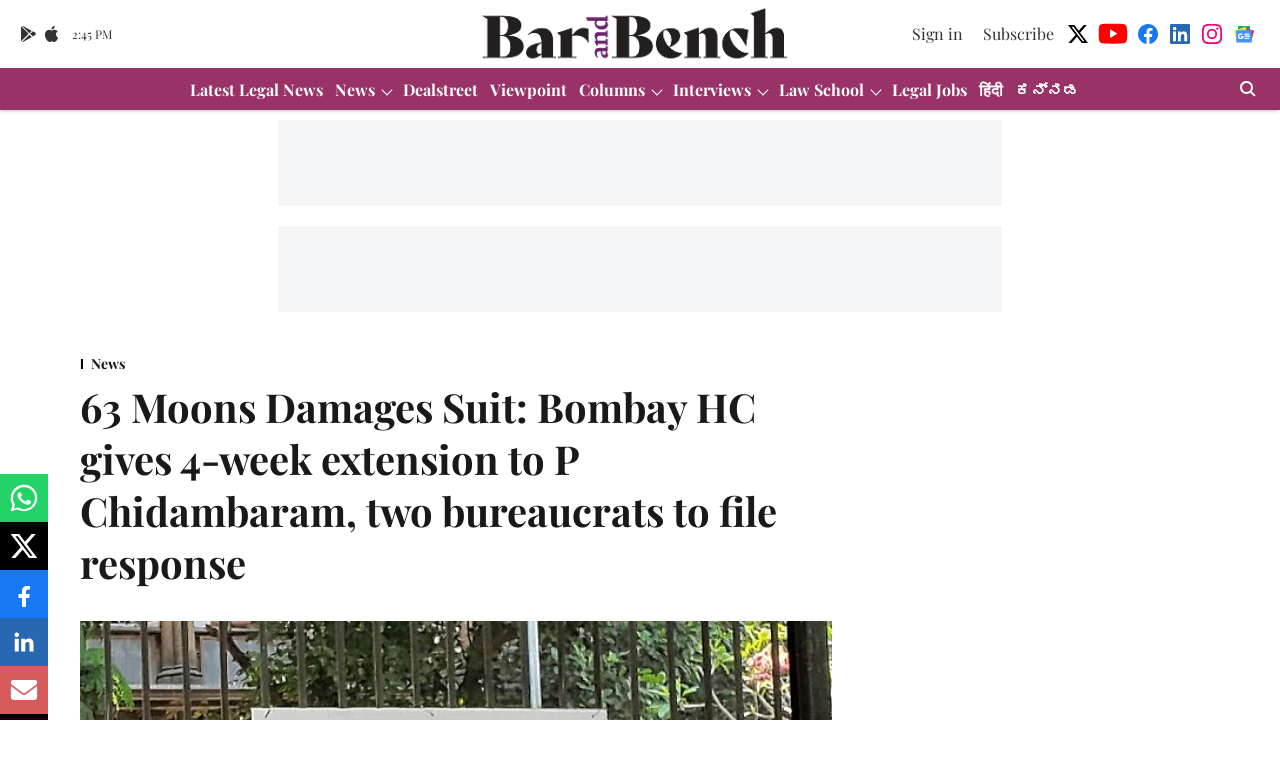

--- FILE ---
content_type: text/html; charset=utf-8
request_url: https://www.barandbench.com/news/63-moons-damages-suit-bombay-hc-gives-4-week-extension-chidambaram-two-bureaucrats-file-response
body_size: 90352
content:
<!DOCTYPE html>
<html lang="en" dir="ltr">
<head>
    <meta charset="utf-8"/>
    <title>63 Moons Damages: Bombay HC gives 4-week extension to Chidambaram</title><link rel="canonical" href="https://www.barandbench.com/news/63-moons-damages-suit-bombay-hc-gives-4-week-extension-chidambaram-two-bureaucrats-file-response"/><meta name="author" content="Omkar Gokhale"/><meta name="news_keywords" content=""/><meta name="description" content="The Bombay High Court on Friday granted 4-week extension to former Finance Minister P Chidambaram to file response in suit filed by 63 Moons Technologies"/><meta name="title" content="63 Moons Damages: Bombay HC gives 4-week extension to Chidambaram"/><meta property="og:type" content="article"/><meta property="og:url" content="https://www.barandbench.com/news/63-moons-damages-suit-bombay-hc-gives-4-week-extension-chidambaram-two-bureaucrats-file-response"/><meta property="og:title" content="63 Moons Damages Suit: Bombay HC gives 4-week extension to P Chidambaram, two bureaucrats to file response"/><meta property="og:description" content="The Bombay High Court on Friday granted a 4-week extension to former Finance Minister P Chidambaram and two bureaucrats Ramesh Abhishek and K P Krishnan to file"/><meta name="twitter:card" content="summary_large_image"/><meta name="twitter:title" content="63 Moons Damages Suit: Bombay HC gives 4-week extension to P Chidambaram, two bureaucrats to file response"/><meta name="twitter:description" content="The Bombay High Court on Friday granted a 4-week extension to former Finance Minister P Chidambaram and two bureaucrats Ramesh Abhishek and K P Krishnan to file"/><meta name="robots" content="max-image-preview:large"/><meta name="twitter:image" content="https://media.assettype.com/barandbench%2Fimport%2F2018%2F03%2FBombay-HC.jpg?w=1200&amp;ar=40%3A21&amp;auto=format%2Ccompress&amp;ogImage=true&amp;mode=crop&amp;enlarge=true&amp;overlay=false&amp;overlay_position=bottom&amp;overlay_width=100"/><meta property="twitter:image:alt" content="63 Moons Damages Suit: Bombay HC gives 4-week extension to P Chidambaram, two bureaucrats to file response"/><meta property="og:image" content="https://media.assettype.com/barandbench%2Fimport%2F2018%2F03%2FBombay-HC.jpg?w=1200&amp;ar=40%3A21&amp;auto=format%2Ccompress&amp;ogImage=true&amp;mode=crop&amp;enlarge=true&amp;overlay=false&amp;overlay_position=bottom&amp;overlay_width=100"/><meta property="og:image:width" content="1200"/><meta property="og:image:alt" content="63 Moons Damages Suit: Bombay HC gives 4-week extension to P Chidambaram, two bureaucrats to file response"/><meta name="twitter:creator" content="quintype-migrator"/><meta name="twitter:site" content="@barandbench"/><meta name="twitter:domain" content="https://www.barandbench.com"/><meta property="fb:app_id" content="461089791441120"/><meta property="og:site_name" content="Bar and Bench - Indian Legal news"/><script type="application/ld+json">{"@context":"http://schema.org","@type":"BreadcrumbList","itemListElement":[{"@type":"ListItem","position":1,"name":"Home","item":"https://www.barandbench.com"},{"@type":"ListItem","position":2,"name":"News","item":"https://www.barandbench.com/news"},{"@type":"ListItem","position":3,"name":"63 Moons Damages Suit: Bombay HC gives 4-week extension to P Chidambaram, two bureaucrats to file response","item":"https://www.barandbench.com/news/63-moons-damages-suit-bombay-hc-gives-4-week-extension-chidambaram-two-bureaucrats-file-response"}]}</script><script type="application/ld+json">{"headline":"63 Moons Damages Suit: Bombay HC gives 4-week extension to P Chidambaram, two bureaucrats to file response","image":[{"@type":"ImageObject","url":"https://media.assettype.com/barandbench/import/2018/03/Bombay-HC.jpg?w=1200&h=675&auto=format%2Ccompress&fit=max&enlarge=true","width":"1200","height":"675"},{"@type":"ImageObject","url":"https://media.assettype.com/barandbench/import/2018/03/Bombay-HC.jpg?w=1200&h=900&auto=format%2Ccompress&fit=max&enlarge=true","width":"1200","height":"900"},{"@type":"ImageObject","url":"https://media.assettype.com/barandbench/import/2018/03/Bombay-HC.jpg?w=1200&h=1200&auto=format%2Ccompress&fit=max&enlarge=true","width":"1200","height":"1200"}],"url":"https://www.barandbench.com/news/63-moons-damages-suit-bombay-hc-gives-4-week-extension-chidambaram-two-bureaucrats-file-response","datePublished":"2019-12-13T10:40:54Z","mainEntityOfPage":{"@type":"WebPage","@id":"https://www.barandbench.com"},"publisher":{"@type":"Organization","@context":"http://schema.org","name":"Bar and Bench - Indian Legal news","url":"https://www.barandbench.com","logo":{"@context":"http://schema.org","@type":"ImageObject","author":"barandbench","contentUrl":"https://gumlet.assettype.com/barandbench/2019-12/7a743b15-5d5d-44d7-96c2-13616780ed95/brand_2x.png","url":"https://gumlet.assettype.com/barandbench/2019-12/7a743b15-5d5d-44d7-96c2-13616780ed95/brand_2x.png","name":"logo","width":"","height":""},"sameAs":["https://twitter.com/barandbench","https://www.youtube.com/barandbench","https://www.facebook.com/barandbench","https://www.linkedin.com/company/bar-&-bench","https://www.instagram.com/barandbench","https://news.google.com/publications/CAAqKggKIiRDQklTRlFnTWFoRUtEMkpoY21GdVpHSmxibU5vTG1OdmJTZ0FQAQ?ceid=IN:en&oc=3"],"id":"https://www.barandbench.com"},"author":[{"@type":"Person","givenName":"Omkar Gokhale","name":"Omkar Gokhale","url":"https://www.barandbench.com/author/omkar-gokhale"}],"keywords":"","thumbnailUrl":"https://media.assettype.com/barandbench/import/2018/03/Bombay-HC.jpg?w=1200&h=675&auto=format%2Ccompress&fit=max&enlarge=true","articleBody":"The Bombay High Court on Friday granted a 4-week extension to former Finance Minister P Chidambaram and two bureaucrats Ramesh Abhishek and K P Krishnan to file a response in Rs. 10,000 crore damage suit filed by 63 Moons Technologies Limited in the National Spot Exchange Limited (NSEL) payment crisis case..On Friday, after the Counsel for defendants sought more time to file their response to the damages suit, a Single Bench of Justice AK Menon gave additional four weeks and said that it would be the last extension. 63 Moons opposed the extension sought by defendants..On October 22, the Court had directed the defendants to file a response within eight weeks and had said that 63 Moons will have the liberty to apply for an ex-parte order if written replies are not filed within a stipulated time..On July 24, this year, the High Court had summoned the three individuals and directed them to appear in the judge’s chamber, in person or through an advocate, on October 15. However, since the Bench was not assigned on the said date, the Court heard the matter on October 22. The July 24 order had also warned that the matter will be decided ex-parte if the summoned individuals fail to appear..63 Moons (formerly known as Financial Technologies Ltd) had filed a suit alleging that Chidambaram, Krishnan, and Abhishek had caused loss worth Rs. 10,000 crore through an alleged conspiracy to engineer the payment default crisis to protect NSEL. In its plea, 63 Moons Technologies has sought the payment of damages and compensation for the alleged “malicious and mala fide actions” by the three individuals..KP Krishnan serves as the Secretary, Ministry of Skill Development and Entrepreneurship, whereas Ramesh Abhishek is the former Secretary, Department of Industrial Policy and Promotion Internal Trade..The plea made by 63 moons also calls on the Court to direct the three individuals to disclose their assets, properties, and bank account statements for the last three years. Further, it has also been prayed that the Court issue a temporary injunction to prevent them from alienating their properties..The Court is likely to hear the matter next month after four weeks..Follow Bar and Bench channel on WhatsAppDownload the Bar and Bench Mobile app for instant access to the latest legal news.","dateCreated":"2019-12-13T10:40:54Z","dateModified":"2019-12-13T10:40:54Z","name":"63 Moons Damages Suit: Bombay HC gives 4-week extension to P Chidambaram, two bureaucrats to file response","isAccessibleForFree":false,"isPartOf":{"@type":"WebPage","url":"https://www.barandbench.com/news/63-moons-damages-suit-bombay-hc-gives-4-week-extension-chidambaram-two-bureaucrats-file-response","primaryImageOfPage":{"@type":"ImageObject","url":"https://media.assettype.com/barandbench/import/2018/03/Bombay-HC.jpg?w=1200&h=675&auto=format%2Ccompress&fit=max&enlarge=true","width":"1200","height":"675"}},"articleSection":"News","@type":"Article","@context":"http://schema.org"}</script>
    <link href="/manifest.json" rel="manifest">
    <link rel="icon" href="/favicon.ico" type="image/x-icon">
    <meta content="width=device-width, initial-scale=1" name="viewport">
    <meta name="apple-mobile-web-app-capable" content="yes">
    <meta name="apple-mobile-web-app-status-bar-style" content="black">
    <meta name="apple-mobile-web-app-title" content="barandbench">
    <meta name="theme-color" content="#ffffff">

    

    
<script>
  window._izq = window._izq || [];
  window._izq.push(["init"]);
</script>
    
<script>
  (() => setTimeout(() => {
    const scriptTag = document.createElement("script");
    scriptTag.setAttribute("src", "https://cdn.izooto.com/scripts/80dca24ee2e164c7a417cbfb627c13f0fd9fe2e7.js");
    scriptTag.setAttribute("async", "true");
    const head = document.head;
    head.insertBefore(scriptTag, head.firstElementChild);
  }, 8000))();
</script>
  



            

    <link data-react-helmet="true" rel="preload" as="image" imagesrcset="//media.assettype.com/barandbench%2Fimport%2F2018%2F03%2FBombay-HC.jpg?w=480&amp;auto=format%2Ccompress&amp;fit=max 480w,//media.assettype.com/barandbench%2Fimport%2F2018%2F03%2FBombay-HC.jpg?w=640&amp;auto=format%2Ccompress&amp;fit=max 640w,//media.assettype.com/barandbench%2Fimport%2F2018%2F03%2FBombay-HC.jpg?w=768&amp;auto=format%2Ccompress&amp;fit=max 768w,//media.assettype.com/barandbench%2Fimport%2F2018%2F03%2FBombay-HC.jpg?w=1024&amp;auto=format%2Ccompress&amp;fit=max 1024w,//media.assettype.com/barandbench%2Fimport%2F2018%2F03%2FBombay-HC.jpg?w=1200&amp;auto=format%2Ccompress&amp;fit=max 1200w" imagesizes="(max-width: 768px) 100vw, 50vw"/>
    <!-- Styles for CLS start-->
    <style>
        :root {
            --logoWidth: ;
            --logoHeight: ;
        }
        .header-height {
            height: 48px !important;
        }
        .sticky-header-height {
            height:  48px !important;
        }
        .logoHeight {
            max-height: 64px !important;
            max-width:  !important;
        }
        @media (min-width: 768px) {
            :root {
                --logoWidth: ;
                --logoHeight: ;
            }
            .header-height {
                height: 73px !important;
            }
            .sticky-header-height {
                height: 113px !important;
            }
            .logoHeight {
                max-height: 104px !important;
                max-width:  !important;
            }
        }
    </style>
   <!-- Styles for CLS end-->

    <style>
         
        /* cyrillic */
@font-face {
  font-family: 'Playfair Display';
  font-style: normal;
  font-weight: 400;
  src: url(https://fonts.gstatic.com/s/playfairdisplay/v40/nuFvD-vYSZviVYUb_rj3ij__anPXJzDwcbmjWBN2PKdFvXDTbtPY_Q.woff2) format('woff2');
  unicode-range: U+0301, U+0400-045F, U+0490-0491, U+04B0-04B1, U+2116;
font-display: swap; }
/* vietnamese */
@font-face {
  font-family: 'Playfair Display';
  font-style: normal;
  font-weight: 400;
  src: url(https://fonts.gstatic.com/s/playfairdisplay/v40/nuFvD-vYSZviVYUb_rj3ij__anPXJzDwcbmjWBN2PKdFvXDYbtPY_Q.woff2) format('woff2');
  unicode-range: U+0102-0103, U+0110-0111, U+0128-0129, U+0168-0169, U+01A0-01A1, U+01AF-01B0, U+0300-0301, U+0303-0304, U+0308-0309, U+0323, U+0329, U+1EA0-1EF9, U+20AB;
font-display: swap; }
/* latin-ext */
@font-face {
  font-family: 'Playfair Display';
  font-style: normal;
  font-weight: 400;
  src: url(https://fonts.gstatic.com/s/playfairdisplay/v40/nuFvD-vYSZviVYUb_rj3ij__anPXJzDwcbmjWBN2PKdFvXDZbtPY_Q.woff2) format('woff2');
  unicode-range: U+0100-02BA, U+02BD-02C5, U+02C7-02CC, U+02CE-02D7, U+02DD-02FF, U+0304, U+0308, U+0329, U+1D00-1DBF, U+1E00-1E9F, U+1EF2-1EFF, U+2020, U+20A0-20AB, U+20AD-20C0, U+2113, U+2C60-2C7F, U+A720-A7FF;
font-display: swap; }
/* latin */
@font-face {
  font-family: 'Playfair Display';
  font-style: normal;
  font-weight: 400;
  src: url(https://fonts.gstatic.com/s/playfairdisplay/v40/nuFvD-vYSZviVYUb_rj3ij__anPXJzDwcbmjWBN2PKdFvXDXbtM.woff2) format('woff2');
  unicode-range: U+0000-00FF, U+0131, U+0152-0153, U+02BB-02BC, U+02C6, U+02DA, U+02DC, U+0304, U+0308, U+0329, U+2000-206F, U+20AC, U+2122, U+2191, U+2193, U+2212, U+2215, U+FEFF, U+FFFD;
font-display: swap; }
/* cyrillic */
@font-face {
  font-family: 'Playfair Display';
  font-style: normal;
  font-weight: 700;
  src: url(https://fonts.gstatic.com/s/playfairdisplay/v40/nuFvD-vYSZviVYUb_rj3ij__anPXJzDwcbmjWBN2PKeiunDTbtPY_Q.woff2) format('woff2');
  unicode-range: U+0301, U+0400-045F, U+0490-0491, U+04B0-04B1, U+2116;
font-display: swap; }
/* vietnamese */
@font-face {
  font-family: 'Playfair Display';
  font-style: normal;
  font-weight: 700;
  src: url(https://fonts.gstatic.com/s/playfairdisplay/v40/nuFvD-vYSZviVYUb_rj3ij__anPXJzDwcbmjWBN2PKeiunDYbtPY_Q.woff2) format('woff2');
  unicode-range: U+0102-0103, U+0110-0111, U+0128-0129, U+0168-0169, U+01A0-01A1, U+01AF-01B0, U+0300-0301, U+0303-0304, U+0308-0309, U+0323, U+0329, U+1EA0-1EF9, U+20AB;
font-display: swap; }
/* latin-ext */
@font-face {
  font-family: 'Playfair Display';
  font-style: normal;
  font-weight: 700;
  src: url(https://fonts.gstatic.com/s/playfairdisplay/v40/nuFvD-vYSZviVYUb_rj3ij__anPXJzDwcbmjWBN2PKeiunDZbtPY_Q.woff2) format('woff2');
  unicode-range: U+0100-02BA, U+02BD-02C5, U+02C7-02CC, U+02CE-02D7, U+02DD-02FF, U+0304, U+0308, U+0329, U+1D00-1DBF, U+1E00-1E9F, U+1EF2-1EFF, U+2020, U+20A0-20AB, U+20AD-20C0, U+2113, U+2C60-2C7F, U+A720-A7FF;
font-display: swap; }
/* latin */
@font-face {
  font-family: 'Playfair Display';
  font-style: normal;
  font-weight: 700;
  src: url(https://fonts.gstatic.com/s/playfairdisplay/v40/nuFvD-vYSZviVYUb_rj3ij__anPXJzDwcbmjWBN2PKeiunDXbtM.woff2) format('woff2');
  unicode-range: U+0000-00FF, U+0131, U+0152-0153, U+02BB-02BC, U+02C6, U+02DA, U+02DC, U+0304, U+0308, U+0329, U+2000-206F, U+20AC, U+2122, U+2191, U+2193, U+2212, U+2215, U+FEFF, U+FFFD;
font-display: swap; }
/* cyrillic */
@font-face {
  font-family: 'Playfair Display';
  font-style: normal;
  font-weight: 400;
  src: url(https://fonts.gstatic.com/s/playfairdisplay/v40/nuFvD-vYSZviVYUb_rj3ij__anPXJzDwcbmjWBN2PKdFvXDTbtPY_Q.woff2) format('woff2');
  unicode-range: U+0301, U+0400-045F, U+0490-0491, U+04B0-04B1, U+2116;
font-display: swap; }
/* vietnamese */
@font-face {
  font-family: 'Playfair Display';
  font-style: normal;
  font-weight: 400;
  src: url(https://fonts.gstatic.com/s/playfairdisplay/v40/nuFvD-vYSZviVYUb_rj3ij__anPXJzDwcbmjWBN2PKdFvXDYbtPY_Q.woff2) format('woff2');
  unicode-range: U+0102-0103, U+0110-0111, U+0128-0129, U+0168-0169, U+01A0-01A1, U+01AF-01B0, U+0300-0301, U+0303-0304, U+0308-0309, U+0323, U+0329, U+1EA0-1EF9, U+20AB;
font-display: swap; }
/* latin-ext */
@font-face {
  font-family: 'Playfair Display';
  font-style: normal;
  font-weight: 400;
  src: url(https://fonts.gstatic.com/s/playfairdisplay/v40/nuFvD-vYSZviVYUb_rj3ij__anPXJzDwcbmjWBN2PKdFvXDZbtPY_Q.woff2) format('woff2');
  unicode-range: U+0100-02BA, U+02BD-02C5, U+02C7-02CC, U+02CE-02D7, U+02DD-02FF, U+0304, U+0308, U+0329, U+1D00-1DBF, U+1E00-1E9F, U+1EF2-1EFF, U+2020, U+20A0-20AB, U+20AD-20C0, U+2113, U+2C60-2C7F, U+A720-A7FF;
font-display: swap; }
/* latin */
@font-face {
  font-family: 'Playfair Display';
  font-style: normal;
  font-weight: 400;
  src: url(https://fonts.gstatic.com/s/playfairdisplay/v40/nuFvD-vYSZviVYUb_rj3ij__anPXJzDwcbmjWBN2PKdFvXDXbtM.woff2) format('woff2');
  unicode-range: U+0000-00FF, U+0131, U+0152-0153, U+02BB-02BC, U+02C6, U+02DA, U+02DC, U+0304, U+0308, U+0329, U+2000-206F, U+20AC, U+2122, U+2191, U+2193, U+2212, U+2215, U+FEFF, U+FFFD;
font-display: swap; }
/* cyrillic */
@font-face {
  font-family: 'Playfair Display';
  font-style: normal;
  font-weight: 700;
  src: url(https://fonts.gstatic.com/s/playfairdisplay/v40/nuFvD-vYSZviVYUb_rj3ij__anPXJzDwcbmjWBN2PKeiunDTbtPY_Q.woff2) format('woff2');
  unicode-range: U+0301, U+0400-045F, U+0490-0491, U+04B0-04B1, U+2116;
font-display: swap; }
/* vietnamese */
@font-face {
  font-family: 'Playfair Display';
  font-style: normal;
  font-weight: 700;
  src: url(https://fonts.gstatic.com/s/playfairdisplay/v40/nuFvD-vYSZviVYUb_rj3ij__anPXJzDwcbmjWBN2PKeiunDYbtPY_Q.woff2) format('woff2');
  unicode-range: U+0102-0103, U+0110-0111, U+0128-0129, U+0168-0169, U+01A0-01A1, U+01AF-01B0, U+0300-0301, U+0303-0304, U+0308-0309, U+0323, U+0329, U+1EA0-1EF9, U+20AB;
font-display: swap; }
/* latin-ext */
@font-face {
  font-family: 'Playfair Display';
  font-style: normal;
  font-weight: 700;
  src: url(https://fonts.gstatic.com/s/playfairdisplay/v40/nuFvD-vYSZviVYUb_rj3ij__anPXJzDwcbmjWBN2PKeiunDZbtPY_Q.woff2) format('woff2');
  unicode-range: U+0100-02BA, U+02BD-02C5, U+02C7-02CC, U+02CE-02D7, U+02DD-02FF, U+0304, U+0308, U+0329, U+1D00-1DBF, U+1E00-1E9F, U+1EF2-1EFF, U+2020, U+20A0-20AB, U+20AD-20C0, U+2113, U+2C60-2C7F, U+A720-A7FF;
font-display: swap; }
/* latin */
@font-face {
  font-family: 'Playfair Display';
  font-style: normal;
  font-weight: 700;
  src: url(https://fonts.gstatic.com/s/playfairdisplay/v40/nuFvD-vYSZviVYUb_rj3ij__anPXJzDwcbmjWBN2PKeiunDXbtM.woff2) format('woff2');
  unicode-range: U+0000-00FF, U+0131, U+0152-0153, U+02BB-02BC, U+02C6, U+02DA, U+02DC, U+0304, U+0308, U+0329, U+2000-206F, U+20AC, U+2122, U+2191, U+2193, U+2212, U+2215, U+FEFF, U+FFFD;
font-display: swap; }

        
        body.fonts-loaded {--primaryFont: "Playfair Display", -apple-system, BlinkMacSystemFont, 'Segoe UI', 'Roboto', 'Oxygen', 'Ubuntu', 'Cantarell',
  'Fira Sans', 'Droid Sans', 'Helvetica Neue', sans-serif;--secondaryFont: "Playfair Display", -apple-system, BlinkMacSystemFont, 'Segoe UI', 'Roboto', 'Oxygen', 'Ubuntu', 'Cantarell',
  'Fira Sans', 'Droid Sans', 'Helvetica Neue', sans-serif;--fontsize-larger: 24px;--fontsize-halfjumbo: 32px;--fontsize-largest: 29px;--fontsize-smaller: 11px;--fontsize-small: 13px;--fontsize-medium: 16px;}
        #sw-wrapper{position:fixed;background-color:#fff;align-items:center;margin:0 40px 48px;width:294px;height:248px;box-shadow:0 0 10px 0 rgba(0,0,0,.19);bottom:0;z-index:1001;flex-direction:column;display:none;right:0}.sw-app{font-weight:700;text-transform:capitalize}.sw-url{color:#858585;font-size:12px}#sw-wrapper .sw-wrapper--image{width:56px;margin-bottom:10px}#sw-wrapper #service-worker-popup{position:absolute;border:0;border-radius:0;bottom:32px;background-color:var(--primaryColor,#2c61ad)}#sw-wrapper #close-dialog{align-self:flex-end;border:0;background-color:transparent;color:var(--primaryColor,#000);padding:12px}#sw-wrapper #close-dialog svg{width:24px}@media (min-width:320px) and (max-width:767px){#sw-wrapper{position:fixed;background-color:#fff;width:100%;align-items:center;justify-content:start;height:248px;bottom:0;z-index:1001;flex-direction:column;margin:0}}
        </style>
    <style>
        /*! normalize.css v7.0.0 | MIT License | github.com/necolas/normalize.css */html{-ms-text-size-adjust:100%;-webkit-text-size-adjust:100%;line-height:1.15}article,aside,footer,header,nav,section{display:block}h1{font-size:2em;margin:.67em 0}figcaption,figure,main{display:block}figure{margin:1em 40px}hr{box-sizing:content-box;height:0;overflow:visible}pre{font-family:monospace;font-size:1em}a{-webkit-text-decoration-skip:objects;background-color:transparent}abbr[title]{border-bottom:none;text-decoration:underline;text-decoration:underline dotted}b,strong{font-weight:bolder}code,kbd,samp{font-family:monospace;font-size:1em}dfn{font-style:italic}mark{background-color:#ff0;color:#000}small{font-size:80%}sub,sup{font-size:75%;line-height:0;position:relative;vertical-align:baseline}sub{bottom:-.25em}sup{top:-.5em}audio,video{display:inline-block}audio:not([controls]){display:none;height:0}img{border-style:none}svg:not(:root){overflow:hidden}button,input,optgroup,select,textarea{font-family:var(--primaryFont);font-size:100%;line-height:1.15;margin:0}button,input{overflow:visible}button,select{text-transform:none}[type=reset],[type=submit],button,html [type=button]{-webkit-appearance:button}[type=button]::-moz-focus-inner,[type=reset]::-moz-focus-inner,[type=submit]::-moz-focus-inner,button::-moz-focus-inner{border-style:none;padding:0}[type=button]:-moz-focusring,[type=reset]:-moz-focusring,[type=submit]:-moz-focusring,button:-moz-focusring{outline:1px dotted ButtonText}fieldset{padding:.35em .75em .625em}legend{box-sizing:border-box;color:inherit;display:table;max-width:100%;padding:0;white-space:normal}progress{display:inline-block;vertical-align:baseline}textarea{overflow:auto}[type=checkbox],[type=radio]{box-sizing:border-box;padding:0}[type=number]::-webkit-inner-spin-button,[type=number]::-webkit-outer-spin-button{height:auto}[type=search]{-webkit-appearance:textfield;outline-offset:-2px}[type=search]::-webkit-search-cancel-button,[type=search]::-webkit-search-decoration{-webkit-appearance:none}::-webkit-file-upload-button{-webkit-appearance:button;font:inherit}details,menu{display:block}summary{display:list-item}canvas{display:inline-block}[hidden],template{display:none}:root{--transparentBlack:rgba(53,53,53,.5);--blackTransparent:rgba(0,0,0,.2);--rgbBlack:0,0,0;--rgbWhite:255,255,255;--white:#fff;--black:#000;--shaded-grey:#6f6d70;--base-blue:#2f73e4;--slighty-darker-blue:#4860bc;--gray-light:#818181;--grey:#dadada;--light-blue:#e7e7f6;--orange:#e84646;--light-gray:#333;--off-grey:#dadee1;--lighter-gray:#797979;--darkest-gray:#333;--darker-gray:#313131;--faded-gray:#0f0f0f;--red:#ff7171;--bright-red:#de0c0b;--blue:#023048;--gray:#5c5c5c;--gray-darkest:#232323;--gray-lighter:#a4a4a4;--gray-lightest:#e9e6e6;--facebook:#4e71a8;--twitter:#1cb7eb;--linkedin:#0077b5;--whatsapp:#25d366;--concrete:#f2f2f2;--tundora:#4c4c4c;--greyBlack:#464646;--gray-whiter:#d8d8d8;--gray-white-fa:#fafafa;--lightBlue:#5094fb;--whitest:#eaeaea;--darkBlue:#132437;--paragraphColor:#4d4d4d;--success:#2dbe65;--defaultDarkBackground:#262626;--defaultDarkBorder:rgba(161,175,194,.1);--font-size-smaller:12px;--font-size-small:14px;--font-size-base:16px;--font-size-medium:18px;--fontsize-large:24px;--fontsize-larger:32px;--oneColWidth:73px;--sevenColWidth:655px;--outerSpace:calc(50vw - 594px);--headerWidth:122px;--headerLargeWidth:190px;--headerHeight:32px;--bold:bold;--normal:normal}@media (min-width:768px){:root{--headerWidth:300px;--headerHeight:56px;--headerLargeWidth:300px}}html{font-size:100%}body{font-family:var(--primaryFont);font-size:1rem;font-weight:400;line-height:var(--bodyLineHeight);text-rendering:auto}h1,h2,h3,h4,h5,h6,ol,p,ul{font-weight:400;margin:0;padding:0}h1{font-size:2.25rem;font-weight:300;line-height:1.38889rem}h1,h2{font-family:var(--primaryFont)}h2{font-size:2rem;line-height:2.22222rem;padding:.75rem 0 .5rem}h3{font-family:var(--primaryFont);font-size:1.8125rem;line-height:1.24138rem;word-break:normal}h4{font-size:1.5rem}h4,h5{font-weight:700;line-height:1.33333rem}h5{font-size:1.125rem}h6{font-size:.8125rem;line-height:1.23077rem}p{font-size:1rem;line-height:var(--bodyLineHeight)}li,p{font-family:var(--primaryFont)}:root{--zIndex-60:600;--zIndex-header-item:601;--zIndex-social:499;--zIndex-social-popup:1000;--zIndex-sub-menu:9;--zIndex-99:99;--zIndex-search:999;--zIndex-menu:2;--zIndex-loader-overlay:1100}.play-icon{position:relative}.play-icon:after,.play-icon:before{content:"";display:block;left:50%;position:absolute;top:50%;transform:translateX(-50%) translateY(-50%)}.play-icon:before{background:#000;border-radius:50%;height:46px;opacity:.8;width:46px;z-index:10}@media (min-width:768px){.play-icon:before{height:60px;width:60px}}.play-icon:after{border-bottom:7px solid transparent;border-left:11px solid #fff;border-top:7px solid transparent;height:0;margin-left:2px;width:0;z-index:11}@media (min-width:768px){.play-icon:after{border-bottom:9px solid transparent;border-left:15px solid #fff;border-top:9px solid transparent}}.play-icon--small:before{height:46px;width:46px}@media (min-width:768px){.play-icon--small:before{height:46px;width:46px}}.play-icon--small:after{border-bottom:7px solid transparent;border-left:11px solid #fff;border-top:7px solid transparent}@media (min-width:768px){.play-icon--small:after{border-bottom:9px solid transparent;border-left:15px solid #fff;border-top:9px solid transparent}}.play-icon--medium:before{height:46px;width:46px}@media (min-width:768px){.play-icon--medium:before{height:65px;width:65px}}.play-icon--medium:after{border-bottom:7px solid transparent;border-left:11px solid #fff;border-top:7px solid transparent}@media (min-width:768px){.play-icon--medium:after{border-bottom:13px solid transparent;border-left:20px solid #fff;border-top:13px solid transparent}}.play-icon--large:before{height:46px;width:46px}@media (min-width:768px){.play-icon--large:before{height:100px;width:100px}}.play-icon--large:after{border-bottom:7px solid transparent;border-left:11px solid #fff;border-top:7px solid transparent}@media (min-width:768px){.play-icon--large:after{border-bottom:15px solid transparent;border-left:22px solid #fff;border-top:15px solid transparent}}.component-wrapper{overflow:auto;padding:32px 15px}.component-wrapper,.maxwidth-wrapper{margin-left:auto;margin-right:auto;max-width:1172px}.component-wrapper-fluid{margin-bottom:15px}@media (min-width:768px){.component-wrapper-fluid{padding-top:15px}}.card-background-color{background-color:var(--white)}.card>:nth-child(3){clear:both;content:""}.app-ad{overflow:hidden;text-align:center;width:100%}.app-ad--vertical{padding-bottom:15px;text-align:center}@media (min-width:768px){.app-ad--vertical{text-align:right}}.app-ad--mrec .adBox,.app-ad--mrec .adbutler-wrapper{padding:30px 0}.app-ad--story-mrec .adBox,.app-ad--story-mrec .adbutler-wrapper{padding-bottom:35px}.app-ad--leaderboard .adBox,.app-ad--leaderboard .adbutler-wrapper{padding:8px}.app-ad--horizontal{clear:both}.app-ad--horizontal .adBox,.app-ad--horizontal .adbutler-wrapper{padding:15px 0}.app-ad--story-horizontal .adBox,.app-ad--story-horizontal .adbutler-wrapper{padding-bottom:25px}.app-ad--grid-horizontal{grid-column:1/4}.video-play-icon{display:block;position:relative}.video-play-icon:before{background-size:88px;content:"";display:block;height:90px;left:50%;position:absolute;top:50%;transform:translate(-50%,-50%);width:90px;z-index:10}.qt-button{border-radius:100px;color:#fff;font-family:var(--primaryFont);font-size:1rem;font-weight:300;padding:10px 28px;text-align:center}.qt-button:hover{cursor:pointer}.qt-button--primary{background:#2f73e4}.qt-button--secondary{background:#2f73e4;border:1px solid #fff}.qt-button--transparent{background:transparent;border:2px solid #2f73e4;color:#2f73e4}.overlay{background:rgba(0,0,0,.09);display:none;height:100%;left:0;position:fixed;top:0;width:100%;z-index:600}.overlay--active{display:block}.sidebar{height:100%;left:0;overflow:scroll;padding:50px 48px;position:fixed;top:0;transform:translateX(-100%);transition:transform 375ms cubic-bezier(0,0,.2,1);width:100%;z-index:601}@media (min-width:768px){.sidebar{width:445px}}.sidebar.open{background-color:var(--headerBackgroundColor,#fff);color:var(--headerTextColor,#333);transform:translateX(0);transition:transform 375ms cubic-bezier(.4,0,1,1)}.ltr-side-bar{left:auto;right:0;transform:translateX(100%)}.ltr-arrow{left:0;position:absolute;right:unset}.sidebar.open.ltr-side-bar{transform:translateX(0)}.sidebar__nav__logo{font-family:var(--primaryFont);font-size:2.125rem;font-weight:700;margin-bottom:60px}.sidebar__nav__logo:after,.sidebar__nav__logo:before{content:"";display:table}.sidebar__nav__logo:after{clear:both}.sidebar__nav__logo .logo{color:#2f73e4;display:inline-block;float:left;font-family:var(--primaryFont);font-size:2.125rem;font-weight:700;max-width:210px;padding:0}.sidebar__nav__logo .logo .app-logo__element{max-height:85px;object-fit:contain}.sidebar__nav__logo .close{color:var(--headerIconColor,#a9a9a9);cursor:pointer;float:right;font-weight:300;height:22px;position:relative;top:16px;width:22px}.sidebar__social li{display:inline-block}.sidebar__social li a{margin-right:25px}ul.sidebar__info{border-top:2px solid #2f73e4;margin:0 0 50px;padding-top:30px}ul.sidebar__info li a{font-size:1.375rem!important;font-weight:300}ul.submenu li a{color:var(--headerTextColor,#a9a9a9);font-size:1.375rem;padding-bottom:25px}.sidebar__nav{font-family:var(--primaryFont)}.sidebar__nav ul{list-style:none;margin:0;padding:0}.sidebar__nav ul li{clear:both}.sidebar__nav ul li a,.sidebar__nav ul li span{cursor:pointer;display:block;font-size:1.625rem;font-weight:300;padding-bottom:30px}.sidebar__nav ul li a:hover,.sidebar__nav ul li span:hover{color:var(--headerIconColor,#a9a9a9)}.sidebar__nav ul li.has--submenu .submenu-arrow{float:right}.sidebar__nav ul li.has--submenu a,.sidebar__nav ul li.has--submenu div{display:flex;justify-content:space-between}.sidebar__nav ul li.has--submenu .submenu-arrow:after{border-style:solid;border-width:.07em .07em 0 0;color:#9e9e9e;content:"";display:inline-block;float:right;height:.45em;position:relative;top:.45em;transform:rotate(135deg);transition:transform .3s;vertical-align:top;width:.45em;will-change:transform}.sidebar__nav ul li.has--submenu.open .submenu-arrow:after{top:.65em;transform:rotate(315deg)}ul.submenu li a:hover{color:var(--headerIconColor,#a9a9a9)}ul.submenu{display:none;padding-left:38px}input,ul.submenu--show{display:block}input{background:#fff;border:none;border-radius:4px;color:#a3a3a3;font-weight:300;padding:10px 15px;width:100%}button{border-radius:100px;color:#fff;font-size:1rem;padding:10px 27px}.qt-search{align-items:center;display:flex;position:relative}.qt-search__form-wrapper{width:100%}.qt-search__form-wrapper form input{background-color:transparent;border-bottom:1px solid #d8d8d8;border-radius:0;font-size:32px;font-weight:700;opacity:.5;outline:none;padding:8px 0}.qt-search__form .search-icon{background:transparent;border:none;cursor:pointer;height:24px;outline:none;position:absolute;right:0;top:0;width:24px}html[dir=rtl] .search-icon{left:0;right:auto}.loader-overlay-container{align-items:center;background-color:rgba(0,0,0,.8);bottom:0;display:flex;flex-direction:column-reverse;justify-content:center;left:0;position:fixed;right:0;top:0;z-index:var(--zIndex-loader-overlay)}.spinning-loader{animation:spinAnimation 1.1s ease infinite;border-radius:50%;font-size:10px;height:1em;position:relative;text-indent:-9999em;transform:translateZ(0);width:1em}@keyframes spinAnimation{0%,to{box-shadow:0 -2.6em 0 0 var(--white),1.8em -1.8em 0 0 var(--blackTransparent),2.5em 0 0 0 var(--blackTransparent),1.75em 1.75em 0 0 var(--blackTransparent),0 2.5em 0 0 var(--blackTransparent),-1.8em 1.8em 0 0 var(--blackTransparent),-2.6em 0 0 0 hsla(0,0%,100%,.5),-1.8em -1.8em 0 0 hsla(0,0%,100%,.7)}12.5%{box-shadow:0 -2.6em 0 0 hsla(0,0%,100%,.7),1.8em -1.8em 0 0 var(--white),2.5em 0 0 0 var(--blackTransparent),1.75em 1.75em 0 0 var(--blackTransparent),0 2.5em 0 0 var(--blackTransparent),-1.8em 1.8em 0 0 var(--blackTransparent),-2.6em 0 0 0 var(--blackTransparent),-1.8em -1.8em 0 0 hsla(0,0%,100%,.5)}25%{box-shadow:0 -2.6em 0 0 hsla(0,0%,100%,.5),1.8em -1.8em 0 0 hsla(0,0%,100%,.7),2.5em 0 0 0 var(--white),1.75em 1.75em 0 0 var(--blackTransparent),0 2.5em 0 0 var(--blackTransparent),-1.8em 1.8em 0 0 var(--blackTransparent),-2.6em 0 0 0 var(--blackTransparent),-1.8em -1.8em 0 0 var(--blackTransparent)}37.5%{box-shadow:0 -2.6em 0 0 var(--blackTransparent),1.8em -1.8em 0 0 hsla(0,0%,100%,.5),2.5em 0 0 0 hsla(0,0%,100%,.7),1.75em 1.75em 0 0 var(--white),0 2.5em 0 0 var(--blackTransparent),-1.8em 1.8em 0 0 var(--blackTransparent),-2.6em 0 0 0 var(--blackTransparent),-1.8em -1.8em 0 0 var(--blackTransparent)}50%{box-shadow:0 -2.6em 0 0 var(--blackTransparent),1.8em -1.8em 0 0 var(--blackTransparent),2.5em 0 0 0 hsla(0,0%,100%,.5),1.75em 1.75em 0 0 hsla(0,0%,100%,.7),0 2.5em 0 0 var(--white),-1.8em 1.8em 0 0 var(--blackTransparent),-2.6em 0 0 0 var(--blackTransparent),-1.8em -1.8em 0 0 var(--blackTransparent)}62.5%{box-shadow:0 -2.6em 0 0 var(--blackTransparent),1.8em -1.8em 0 0 var(--blackTransparent),2.5em 0 0 0 var(--blackTransparent),1.75em 1.75em 0 0 hsla(0,0%,100%,.5),0 2.5em 0 0 hsla(0,0%,100%,.7),-1.8em 1.8em 0 0 var(--white),-2.6em 0 0 0 var(--blackTransparent),-1.8em -1.8em 0 0 var(--blackTransparent)}75%{box-shadow:0 -2.6em 0 0 var(--blackTransparent),1.8em -1.8em 0 0 var(--blackTransparent),2.5em 0 0 0 var(--blackTransparent),1.75em 1.75em 0 0 var(--blackTransparent),0 2.5em 0 0 hsla(0,0%,100%,.5),-1.8em 1.8em 0 0 hsla(0,0%,100%,.7),-2.6em 0 0 0 var(--white),-1.8em -1.8em 0 0 var(--blackTransparent)}87.5%{box-shadow:0 -2.6em 0 0 var(--blackTransparent),1.8em -1.8em 0 0 var(--blackTransparent),2.5em 0 0 0 var(--blackTransparent),1.75em 1.75em 0 0 var(--blackTransparent),0 2.5em 0 0 var(--blackTransparent),-1.8em 1.8em 0 0 hsla(0,0%,100%,.5),-2.6em 0 0 0 hsla(0,0%,100%,.7),-1.8em -1.8em 0 0 var(--white)}}.icon.loader{fill:var(--primaryColor);height:50px;left:calc(50% - 50px);position:fixed;top:calc(50% - 25px);width:100px}:root{--arrow-c-brand1:#ff214b;--arrow-c-brand2:#1bbb87;--arrow-c-brand3:#6fe7c0;--arrow-c-brand4:#f6f8ff;--arrow-c-brand5:#e9e9e9;--arrow-c-accent1:#2fd072;--arrow-c-accent2:#f5a623;--arrow-c-accent3:#f81010;--arrow-c-accent4:#d71212;--arrow-c-accent5:#f2f2f2;--arrow-c-accent6:#e8eaed;--arrow-c-mono1:#000;--arrow-c-mono2:rgba(0,0,0,.9);--arrow-c-mono3:rgba(0,0,0,.7);--arrow-c-mono4:rgba(0,0,0,.6);--arrow-c-mono5:rgba(0,0,0,.3);--arrow-c-mono6:rgba(0,0,0,.2);--arrow-c-mono7:rgba(0,0,0,.1);--arrow-c-invert-mono1:#fff;--arrow-c-invert-mono2:hsla(0,0%,100%,.9);--arrow-c-invert-mono3:hsla(0,0%,100%,.7);--arrow-c-invert-mono4:hsla(0,0%,100%,.6);--arrow-c-invert-mono5:hsla(0,0%,100%,.3);--arrow-c-invert-mono6:hsla(0,0%,100%,.2);--arrow-c-invert-mono7:hsla(0,0%,100%,.1);--arrow-c-invert-mono8:#dedede;--arrow-c-invert-mono9:hsla(0,0%,87%,.1);--arrow-c-dark:#0d0d0d;--arrow-c-light:#fff;--arrow-spacing-xxxs:2px;--arrow-spacing-xxs:4px;--arrow-spacing-xs:8px;--arrow-spacing-s:12px;--arrow-spacing-m:16px;--arrow-spacing-20:20px;--arrow-spacing-l:24px;--arrow-spacing-xl:32px;--arrow-spacing-28:28px;--arrow-spacing-48:48px;--arrow-spacing-40:40px;--arrow-spacing-96:96px;--arrow-fs-tiny:14px;--arrow-fs-xs:16px;--arrow-fs-s:18px;--arrow-fs-m:20px;--arrow-fs-l:24px;--arrow-fs-xl:26px;--arrow-fs-xxl:30px;--arrow-fs-huge:32px;--arrow-fs-big:40px;--arrow-fs-jumbo:54px;--arrow-fs-28:28px;--arrow-typeface-primary:-apple-system,BlinkMacSystemFont,"Helvetica Neue",Helvetica,Arial,sans-serif;--arrow-typeface-secondary:Verdana,Geneva,Tahoma,sans-serif;--arrow-sans-serif:sans-serif;--arrow-lh-1:1;--arrow-lh-2:1.2;--arrow-lh-3:1.3;--arrow-lh-4:1.4;--arrow-lh-5:1.5;--arrow-fw-light:300;--arrow-fw-normal:400;--arrow-fw-500:500;--arrow-fw-semi-bold:600;--arrow-fw-bold:700;--light-border:var(--arrow-c-invert-mono7);--dark-border:var(--arrow-c-mono7);--fallback-img:#e8e8e8;--z-index-9:9;--z-index-1:1}.arrow-component{-webkit-font-smoothing:antialiased;-moz-osx-font-smoothing:grayscale;-moz-font-feature-settings:"liga" on;font-family:var(--arrow-typeface-primary);font-weight:var(--arrow-fw-normal);text-rendering:optimizeLegibility}.arrow-component h1,.arrow-component h2,.arrow-component h3,.arrow-component h4,.arrow-component h5,.arrow-component h6,.arrow-component ol,.arrow-component ul{font-family:var(--arrow-typeface-primary)}.arrow-component li,.arrow-component p{font-size:var(--arrow-fs-xs);line-height:var(--arrow-lh-1)}.arrow-component figure{margin:0;padding:0}.arrow-component h1{font-size:var(--arrow-fs-28);font-stretch:normal;font-style:normal;font-weight:var(--arrow-fw-bold);letter-spacing:normal;line-height:var(--arrow-lh-3)}@media only screen and (min-width:768px){.arrow-component h1{font-size:var(--arrow-fs-big)}}.arrow-component h2{font-size:var(--arrow-fs-l);font-stretch:normal;font-style:normal;font-weight:var(--arrow-fw-bold);letter-spacing:normal;line-height:var(--arrow-lh-3)}@media only screen and (min-width:768px){.arrow-component h2{font-size:var(--arrow-fs-huge)}}.arrow-component h3{font-size:var(--arrow-fs-m);font-stretch:normal;font-style:normal;font-weight:var(--arrow-fw-bold);letter-spacing:normal;line-height:var(--arrow-lh-3)}@media only screen and (min-width:768px){.arrow-component h3{font-size:var(--arrow-fs-l)}}.arrow-component h4{font-size:var(--arrow-fs-s);font-stretch:normal;font-style:normal;font-weight:var(--arrow-fw-bold);letter-spacing:normal;line-height:var(--arrow-lh-3)}@media only screen and (min-width:768px){.arrow-component h4{font-size:var(--arrow-fs-m)}}.arrow-component h5{font-size:var(--arrow-fs-xs);font-stretch:normal;font-style:normal;font-weight:var(--arrow-fw-bold);letter-spacing:normal;line-height:var(--arrow-lh-3)}@media only screen and (min-width:768px){.arrow-component h5{font-size:var(--arrow-fs-s)}}.arrow-component h6{font-size:var(--arrow-fs-xs);font-weight:var(--arrow-fw-bold);line-height:var(--arrow-lh-3)}.arrow-component h6,.arrow-component p{font-stretch:normal;font-style:normal;letter-spacing:normal}.arrow-component p{font-family:var(--arrow-typeface-secondary);font-size:var(--arrow-fs-m);font-weight:400;line-height:var(--arrow-lh-5);word-break:break-word}.arrow-component.full-width-with-padding{margin-left:calc(-50vw + 50%);margin-right:calc(-50vw + 50%);padding:var(--arrow-spacing-m) calc(50vw - 50%) var(--arrow-spacing-xs) calc(50vw - 50%)}.p-alt{font-size:var(--arrow-fs-xs);font-stretch:normal;font-style:normal;font-weight:400;letter-spacing:normal;line-height:var(--arrow-lh-5)}.author-name,.time{font-weight:400}.author-name,.section-tag,.time{font-size:var(--arrow-fs-tiny);font-stretch:normal;font-style:normal;letter-spacing:normal}.section-tag{font-weight:700;line-height:normal}.arr-hidden-desktop{display:none}@media only screen and (max-width:768px){.arr-hidden-desktop{display:block}}.arr-hidden-mob{display:block}@media only screen and (max-width:768px){.arr-hidden-mob{display:none}}.arr-custom-style a{border-bottom:1px solid var(--arrow-c-mono2);color:var(--arrow-c-mono2)}.arr-story-grid{grid-column-gap:var(--arrow-spacing-l);display:grid;grid-template-columns:repeat(4,minmax(auto,150px));margin:0 12px;position:relative}@media only screen and (min-width:768px){.arr-story-grid{grid-template-columns:[grid-start] minmax(48px,auto) [container-start] repeat(12,minmax(auto,55px)) [container-end] minmax(48px,auto) [grid-end];margin:unset}}@media only screen and (min-width:768px) and (min-width:1025px){.arr-story-grid{grid-template-columns:[grid-start] minmax(56px,auto) [container-start] repeat(12,minmax(auto,73px)) [container-end] minmax(56px,auto) [grid-end]}}.content-style{display:contents}.with-rounded-corners,.with-rounded-corners img{border-radius:var(--arrow-spacing-s)}.arr-image-placeholder{background-color:#f0f0f0}.arr--share-sticky-wrapper{bottom:0;justify-items:flex-start;margin:var(--arrow-spacing-l) 0;position:absolute;right:0;top:120px}@media only screen and (min-width:1025px){.arr--share-sticky-wrapper{left:0;right:unset}}html[dir=rtl] .arr--share-sticky-wrapper{left:0;right:unset}@media only screen and (min-width:1025px){html[dir=rtl] .arr--share-sticky-wrapper{left:unset;right:0}}:root{--max-width-1172:1172px;--spacing-40:40px}body{--arrow-typeface-primary:var(--primaryFont);--arrow-typeface-secondary:var(--secondaryFont);--arrow-c-brand1:var(--primaryColor);--fallback-img:var(--primaryColor);background:#f5f5f5;color:var(--textColor);margin:0;overflow-anchor:none;overflow-x:hidden}#container{min-height:100vh;width:100%}#header-logo img,#header-logo-mobile img{align-content:center;height:var(--logoHeight);width:var(--logoWidth)}.breaking-news-wrapper{min-height:32px}@media (min-width:768px){.breaking-news-wrapper{min-height:40px}}.breaking-news-wrapper.within-container{min-height:48px}@media (min-width:768px){.breaking-news-wrapper.within-container{min-height:72px}}#row-4{max-width:1172px;min-height:100%}*{box-sizing:border-box}.container{margin:0 auto;max-width:1172px;padding:0 16px}h1{font-family:Open Sans,sans-serif;font-size:1.875rem;font-weight:800;margin:10px 0;text-transform:uppercase}h1 span{font-family:Cardo,serif;font-size:1.5rem;font-style:italic;font-weight:400;margin:0 5px;text-transform:none}.toggle{display:block;height:30px;margin:30px auto 10px;width:28px}.toggle span:after,.toggle span:before{content:"";left:0;position:absolute;top:-9px}.toggle span:after{top:9px}.toggle span{display:block;position:relative}.toggle span,.toggle span:after,.toggle span:before{backface-visibility:hidden;background-color:#000;border-radius:2px;height:5px;transition:all .3s;width:100%}.toggle.on span{background-color:transparent}.toggle.on span:before{background-color:#fff;transform:rotate(45deg) translate(5px,5px)}.toggle.on span:after{background-color:#fff;transform:rotate(-45deg) translate(7px,-8px)}.story-card__image.story-card__image--cover.set-fallback{padding:0}a{color:inherit;text-decoration:none}.arr--headline,.arr--story-headline{word-break:break-word}.arrow-component.arr--four-col-sixteen-stories .arr--collection-name h3,.arrow-component.arr--two-col-four-story-highlight .arr--collection-name h3{font-size:inherit;font-weight:inherit}.arrow-component.arr--collection-name .arr-collection-name-border-left{font-size:1.625rem!important;margin-left:-4px;min-width:8px;width:8px}@media (min-width:768px){.arrow-component.arr--collection-name .arr-collection-name-border-left{font-size:2.125rem!important}}.arrow-component.arr--headline h2{padding:0}.sticky-layer{box-shadow:0 1px 6px 0 rgba(0,0,0,.1);left:0;position:fixed;right:0;top:0;z-index:var(--zIndex-search)}.ril__toolbarItem .arr--hyperlink-button{position:relative;top:6px}.arr--text-element p{margin-bottom:15px;word-break:break-word}.arr--text-element ul li{font-family:var(--arrow-typeface-secondary);font-size:var(--arrow-fs-s);line-height:var(--arrow-lh-5);margin-bottom:4px;word-break:break-word}@media (min-width:768px){.arr--text-element ul li{font-size:var(--arrow-fs-m)}}.arr--text-element ol li{margin-bottom:4px}.arr--text-element ul li p{margin-bottom:unset}.arr--blurb-element blockquote{margin:unset}.arr--quote-element p:first-of-type{font-family:var(--primaryFont)}.elm-onecolstorylist{grid-column:1/4}.ril-image-current{width:auto!important}.ril__image,.ril__imageNext,.ril__imagePrev{max-width:100%!important}.rtl-twoColSixStories .arr--content-wrapper{order:-1}.rtl-threeColTwelveStories{order:2}.author-card-wrapper div{display:inline!important}.mode-wrapper{min-width:52px;padding:var(--arrow-spacing-xs) var(--arrow-spacing-m)}@media (--viewport-medium ){.mode-wrapper{min-width:44px;padding:var(--arrow-spacing-xs) var(--arrow-spacing-s)}}img.qt-image{object-fit:cover;width:100%}.qt-image-16x9{margin:0;overflow:hidden;padding-top:56.25%;position:relative}.qt-image-16x9 img{left:0;position:absolute;top:0}.qt-responsive-image{margin:0;overflow:hidden;padding-top:56.25%;position:relative}@media (min-width:768px){.qt-responsive-image{padding-top:37.5%}}.qt-responsive-image img{left:0;position:absolute;top:0}.qt-image-2x3{margin:0}img{display:block;max-width:100%;width:100%}.row{clear:both}.row:after,.row:before{content:"";display:table}.row:after{clear:both}@media (min-width:768px){.col-4:nth-of-type(2n){margin-right:0}}.section__head__title{margin-bottom:20px}@media (min-width:992px){.section__head__title{margin-bottom:30px}}.sub--section{background:rgba(0,0,0,.5);color:#fff;font-size:1.25rem;font-weight:700;padding:6px 14px}.section__card--image{margin-bottom:23px}.author--submission{color:#3d3d3d;font-size:.6875rem;font-weight:300}@media (min-width:992px){.author--submission{font-size:.875rem}}.slick-next{margin-right:0}@media (min-width:992px){.slick-next{margin-right:20px}}.slick-prev{margin-left:0}@media (min-width:992px){.slick-prev{margin-left:20px}}body.dir-right{direction:rtl}.story-element-data-table{max-width:calc(100vw - 24px);overflow:auto;word-break:normal!important}@media (min-width:768px){.story-element-data-table{max-width:62vw}}@media (min-width:768px) and (min-width:1024px){.story-element-data-table{max-width:100%}}.story-element-data-table table{border-collapse:collapse;margin:0 auto}.story-element-data-table th{background-color:var(--gray-lighter)}.story-element-data-table td,.story-element-data-table th{border:1px solid var(--shaded-grey);min-width:80px;padding:5px;vertical-align:text-top}html[dir=rtl] .story-element-data-table table{direction:ltr}html[dir=rtl] .story-element-data-table td,html[dir=rtl] .story-element-data-table th{direction:rtl}.static-container{color:var(--staticTextColor);margin-bottom:15px;margin-left:auto;margin-right:auto;max-width:1172px;overflow:auto;padding:15px 15px 0}@media (min-width:768px){.static-container{padding:30px}}@media (min-width:992px){.static-container{padding:50px 120px}}.static-container__wrapper{padding:20px}@media (min-width:768px){.static-container__wrapper{padding:30px}}@media (min-width:992px){.static-container__wrapper{padding:30px 40px}}.static-container h1,.static-container__headline{color:var(--staticHeadlineColor);font-family:var(--primaryFont);font-size:1.5rem;font-weight:700;line-height:var(--headlineLineHeight);margin:10px 0;text-align:left;text-transform:capitalize}@media (min-width:768px){.static-container h1,.static-container__headline{font-size:1.5rem;margin-bottom:30px}}@media (min-width:992px){.static-container h1,.static-container__headline{font-size:2rem}}.static-container h2,.static-container__sub-headline{color:var(--staticHeadlineColor);font-size:1.25rem;font-weight:700;line-height:1.5}@media (min-width:768px){.static-container h2,.static-container__sub-headline{font-size:1.25rem}}@media (min-width:992px){.static-container h2,.static-container__sub-headline{font-size:1.5rem}}.static-container h3{color:var(--staticHeadlineColor);font-size:1rem;font-weight:700;line-height:1.5;margin-bottom:4px;margin-top:12px}@media (min-width:768px){.static-container h3{font-size:1rem}}@media (min-width:992px){.static-container h3{font-size:1.25rem}}.static-container h4{color:var(--staticHeadlineColor);font-size:1rem;font-weight:700;margin-bottom:4px;margin-top:12px}@media (min-width:992px){.static-container h4{font-size:1.125rem}}.static-container h5,.static-container h6{color:var(--staticHeadlineColor);font-size:1rem;font-weight:700;margin-bottom:4px;margin-top:12px}.static-container__media-object{display:flex;flex-direction:column}.static-container__media-object-info{color:var(--staticInfoColor);font-style:italic;margin:10px 0 15px}@media (min-width:768px){.static-container__media-object-content{display:flex}}.static-container__media-object-content__image{flex-basis:190px;flex-shrink:0;margin:0 15px 15px 0}.static-container__media-object-content__image img{border:1px solid var(--mode-color);border-radius:50%}.static-container ol,.static-container ul,.static-container__list{color:var(--staticTextColor);margin-top:15px;padding-left:20px}.static-container li{color:var(--staticTextColor)}.static-container p,.static-container__description,.static-container__list,.static-container__media-object{color:var(--staticTextColor);font-family:var(--secondaryFont);font-size:1rem;line-height:1.5;margin-bottom:15px}.static-container p:last-child,.static-container__description:last-child,.static-container__list:last-child,.static-container__media-object:last-child{margin-bottom:25px}@media (min-width:992px){.static-container p,.static-container__description,.static-container__list,.static-container__media-object{font-size:1.25rem}}.static-container__tlm-list{padding-left:20px}.static-container__subheadline{margin-bottom:10px}.static-container__footer--images{align-items:center;display:flex;flex-wrap:wrap;height:50px;justify-content:space-between;margin:30px 0}.static-container__footer--images img{height:100%;width:auto}.static-container__override-list{margin-left:17px}.static-container__override-list-item{padding-left:10px}.static-container__override-a,.static-container__override-a:active,.static-container__override-a:focus,.static-container__override-a:hover{color:var(--primaryColor);cursor:pointer;text-decoration:underline}.static-container .awards-image{margin:0 auto;width:200px}.svg-handler-m__social-svg-wrapper__C20MA,.svg-handler-m__svg-wrapper__LhbXl{align-items:center;display:flex;height:24px}.svg-handler-m__social-svg-wrapper__C20MA{margin-right:8px}.dir-right .svg-handler-m__social-svg-wrapper__C20MA{margin-left:8px;margin-right:unset}@media (min-width:768px){.svg-handler-m__mobile__1cu7J{display:none}}.svg-handler-m__desktop__oWJs5{display:none}@media (min-width:768px){.svg-handler-m__desktop__oWJs5{display:block}}.svg-handler-m__wrapper-mode-icon__hPaAN{display:flex}.breaking-news-module__title__oWZgt{background-color:var(--breakingNewsBgColor);border-right:1px solid var(--breakingNewsTextColor);color:var(--breakingNewsTextColor);display:none;font-family:var(--secondaryFont);font-size:14px;z-index:1}.dir-right .breaking-news-module__title__oWZgt{border-left:1px solid var(--breakingNewsTextColor);border-right:none;padding-left:20px}@media (min-width:1200px){.breaking-news-module__title__oWZgt{display:block;font-size:16px;font-weight:700;padding:2px 16px}}.breaking-news-module__content__9YorK{align-self:center;color:var(--breakingNewsTextColor);display:block;font-family:var(--secondaryFont);font-size:14px;font-weight:400;padding:0 16px}@media (min-width:1200px){.breaking-news-module__content__9YorK{font-size:16px}}.breaking-news-module__full-width-container__g7-8x{background-color:var(--breakingNewsBgColor);display:flex;width:100%}.breaking-news-module__container__mqRrr{background-color:var(--breakingNewsBgColor);display:flex;margin:0 auto;max-width:1142px}.breaking-news-module__bg-wrapper__6CUzG{padding:8px 0}@media (min-width:1200px){.breaking-news-module__bg-wrapper__6CUzG{padding:16px 0}}.breaking-news-module__breaking-news-collection-wrapper__AQr0N{height:32px;overflow:hidden;white-space:nowrap}@media (min-width:1200px){.breaking-news-module__breaking-news-collection-wrapper__AQr0N{height:40px}}.breaking-news-module__breaking-news-wrapper__FVlA4{align-self:center;overflow:hidden;white-space:nowrap;width:100%}.react-marquee-box,.react-marquee-box .marquee-landscape-wrap{height:100%;left:0;overflow:hidden;position:relative;top:0;width:100%}.react-marquee-box .marquee-landscape-wrap{align-items:center;display:flex}.marquee-landscape-item.marquee-landscape-item-alt{display:none}.react-marquee-box .marquee-landscape-wrap .marquee-landscape-item{height:100%;white-space:nowrap}.react-marquee-box .marquee-landscape-wrap .marquee-landscape-item .marquee-container{color:var(--breakingNewsTextColor);display:inline-block;height:100%;padding:0 16px;position:relative;white-space:nowrap}.react-marquee-box .marquee-landscape-wrap .marquee-landscape-item .marquee-container.dot-delimiter:after{content:".";position:absolute;right:0;top:-4px}.react-marquee-box .marquee-landscape-wrap .marquee-landscape-item .marquee-container.pipe-delimiter:after{border-right:1px solid var(--breakingNewsTextColor);content:" ";height:100%;opacity:.5;position:absolute;right:0;top:0}.react-marquee-box .marquee-landscape-wrap .marquee-landscape-exceed .marquee-container:last-child:after{content:none}.user-profile-m__avatar__ZxI5f{border-radius:5px;width:24px}.user-profile-m__sign-in-btn__h-njy{min-width:61px}@media (max-width:766px){.user-profile-m__sign-in-btn__h-njy{display:none}}.user-profile-m__sign-in-svg__KufX4{display:none}@media (max-width:766px){.user-profile-m__sign-in-svg__KufX4{display:block}}.user-profile-m__sign-btn__1r1gq .user-profile-m__white-space__i1e3z{color:var(--black);color:var(--secondaryHeaderTextColor,var(--black));cursor:pointer}.user-profile-m__single-layer__Lo815.user-profile-m__sign-btn__1r1gq .user-profile-m__white-space__i1e3z{color:var(--black);color:var(--primaryHeaderTextColor,var(--black))}.user-profile-m__user-data__d1KDl{background-color:var(--white);background-color:var(--secondaryHeaderBackgroundColor,var(--white));box-shadow:0 2px 10px 0 rgba(0,0,0,.1);position:absolute;right:0;top:38px;width:200px;z-index:999}@media (min-width:767px){.user-profile-m__user-data__d1KDl{right:-10px;top:50px}}.user-profile-m__overlay__ShmRW{bottom:0;cursor:auto;height:100vh;left:0;overflow:scroll;right:0;top:0;z-index:9999}@media (min-width:767px){.user-profile-m__overlay__ShmRW{overflow:hidden}}.user-profile-m__user-data__d1KDl ul{color:var(--black);color:var(--primaryHeaderTextColor,var(--black));list-style:none;padding:12px 0}.user-profile-m__user-details__4iOZz{height:24px;position:relative;width:24px}.user-profile-m__user-details__4iOZz .icon.author-icon{fill:var(--black);fill:var(--secondaryHeaderTextColor,var(--black));cursor:pointer}.user-profile-m__single-layer__Lo815.user-profile-m__user-details__4iOZz .icon.author-icon{fill:var(--black);fill:var(--primaryHeaderTextColor,var(--black));cursor:pointer}.user-profile-m__user-details__4iOZz img{border-radius:50%;cursor:pointer;height:24px;width:24px}.user-profile-m__user-data__d1KDl ul li{color:var(--black);color:var(--secondaryHeaderTextColor,var(--black));padding:8px 16px}.user-profile-m__user-data__d1KDl ul li a{display:block}.user-profile-m__user-data__d1KDl ul li:hover{background:rgba(0,0,0,.2)}body.user-profile-m__body-scroll__meqnJ{overflow:hidden}.user-profile-m__single-layer__Lo815 .user-profile-m__user-data__d1KDl{background-color:var(--white);background-color:var(--primaryHeaderBackgroundColor,var(--white));right:-20px}@media (min-width:767px){.user-profile-m__single-layer__Lo815 .user-profile-m__user-data__d1KDl{right:-30px;top:42px}}.user-profile-m__single-layer__Lo815 .user-profile-m__user-data__d1KDl ul li a{color:var(--black);color:var(--primaryHeaderTextColor,var(--black))}.menu-m__top-level-menu__rpg59{display:flex;flex-wrap:wrap;list-style:none;overflow-x:auto;overflow:inherit}@media (min-width:768px){.menu-m__top-level-menu__rpg59{scrollbar-width:none}}.menu-m__primary-menu-scroll__uneJ2{overflow:hidden}@media (min-width:768px){.menu-m__primary-menu-override__E7mf2{flex-wrap:unset}}.menu-m__menu-item__Zj0zc a{white-space:unset}@media (min-width:768px){.menu-m__sub-menu__KsNTf{left:auto}}.menu-m__sub-menu__KsNTf{left:inherit}.menu-m__horizontal-submenu__rNu81{border-bottom:1px solid var(--white);display:block;overflow-x:unset;position:unset}@media (min-width:768px){.menu-m__horizontal-submenu__rNu81{border-bottom:unset}}.menu-m__sub-menu-placeholder__RElas{padding:8px 11px}.menu-m__sub-menu-rtl__gCNPL{display:flex;flex-direction:row-reverse}@media (min-width:768px){.menu-m__sub-menu-rtl__gCNPL{transform:none!important}}.menu-m__sidebar__HWXlc .menu-m__sub-menu__KsNTf{background-color:#fff;background-color:var(--primaryHeaderBackgroundColor,#fff);display:none;font-family:var(--secondaryFont);font-size:16px;list-style-type:none;top:45px;width:220px}.menu-m__menu-row__89SgS.menu-m__menu__JD9zy .menu-m__sub-menu__KsNTf{background-color:#fff;background-color:var(--headerBackgroundColor,#fff);box-shadow:0 8px 16px 0 var(--blackTransparent);display:none;list-style-type:none;position:absolute;top:45px}.menu-m__menu-row__89SgS.menu-m__menu__JD9zy .menu-m__has-child__iKnw- .menu-m__sub-menu__KsNTf{-ms-overflow-style:none;background-color:#fff;background-color:var(--primaryHeaderBackgroundColor,#fff);box-shadow:0 8px 16px 0 var(--blackTransparent);list-style-type:none;max-height:445px;overflow-y:scroll;position:absolute;top:100%;z-index:var(--zIndex-menu)}@media (min-width:768px){.menu-m__menu-row__89SgS.menu-m__menu__JD9zy .menu-m__has-child__iKnw- .menu-m__sub-menu__KsNTf{display:none;min-width:184px;width:240px}}.menu-m__menu-row__89SgS.menu-m__menu__JD9zy .menu-m__has-child__iKnw- .menu-m__sub-menu__KsNTf::-webkit-scrollbar{display:none}.menu-m__header-default__FM3UM .menu-m__sub-menu-item__MxQxv:hover,.menu-m__header-secondary__2faEx .menu-m__sub-menu-item__MxQxv:hover{background-color:rgba(0,0,0,.2);color:var(--light-gray);color:var(--primaryHeaderTextColor,var(--light-gray))}.menu-m__sidebar__HWXlc .menu-m__sub-menu__KsNTf .menu-m__sub-menu-item__MxQxv{display:flex;margin:0;padding:0;text-decoration:none}.menu-m__sidebar__HWXlc .menu-m__sub-menu__KsNTf .menu-m__sub-menu-item__MxQxv,.menu-m__single-layer__1yFK7 .menu-m__sub-menu__KsNTf .menu-m__sub-menu-item__MxQxv{background-color:#fff;background-color:var(--primaryHeaderBackgroundColor,#fff);color:#333;color:var(--primaryHeaderTextColor,#333)}.menu-m__menu-row__89SgS.menu-m__menu__JD9zy .menu-m__sub-menu__KsNTf .menu-m__sub-menu-item__MxQxv{color:#000;color:var(--primaryHeaderTextColor,#000);display:block;font-family:var(--secondaryFont);font-size:var(--font-size-medium);padding:8px 12px;text-decoration:none;white-space:unset}@media (min-width:768px){.menu-m__menu-row__89SgS.menu-m__menu__JD9zy .menu-m__sub-menu__KsNTf .menu-m__sub-menu-item__MxQxv{white-space:normal}}.menu-m__sidebar__HWXlc .menu-m__sub-menu__KsNTf .menu-m__sub-menu-item__MxQxv:hover{background-color:rgba(0,0,0,.2);color:#333;color:var(--secondaryHeaderTextColor,#333)}@media (min-width:768px){.menu-m__sidebar__HWXlc .menu-m__sub-menu__KsNTf .menu-m__sub-menu-item__MxQxv:hover{background-color:rgba(0,0,0,.2);color:#333;color:var(--primaryHeaderTextColor,#333)}.menu-m__single-layer__1yFK7 .menu-m__sub-menu__KsNTf .menu-m__sub-menu-item__MxQxv:hover{background-color:rgba(0,0,0,.2)}}.menu-m__menu-row__89SgS.menu-m__menu__JD9zy .menu-m__sub-menu__KsNTf .menu-m__sub-menu-item__MxQxv:hover{background-color:rgba(0,0,0,.2);color:#333;color:var(--primaryHeaderTextColor,#333)}.menu-m__header-default__FM3UM{flex-wrap:unset;overflow-x:auto}.menu-m__header-default__FM3UM .menu-m__sub-menu__KsNTf.menu-m__open-submenu__qgadX{align-items:baseline;display:flex;left:0;line-height:18px;margin-top:0;max-width:unset;width:100%}@media (max-width:767px){.menu-m__header-default__FM3UM .menu-m__sub-menu__KsNTf.menu-m__open-submenu__qgadX{left:0!important}}.menu-m__header-default__FM3UM .menu-m__menu-item__Zj0zc{color:var(--black);color:var(--primaryHeaderTextColor,var(--black));display:block;font-family:var(--primaryFont);font-size:14px;font-weight:var(--bold);padding:6px 16px;transition:color .4s ease;white-space:nowrap}@media (min-width:768px){.menu-m__header-default__FM3UM .menu-m__menu-item__Zj0zc{font-size:18px}}.menu-m__header-default__FM3UM .menu-m__menu-item__Zj0zc a{color:var(--black);color:var(--primaryHeaderTextColor,var(--black));display:block;font-family:var(--primaryFont);font-size:14px;font-weight:var(--bold);padding:0;transition:color .4s ease;white-space:nowrap}@media (min-width:768px){.menu-m__header-default__FM3UM .menu-m__menu-item__Zj0zc a{font-size:18px}}.menu-m__header-default__FM3UM .menu-m__sub-menu-item__MxQxv a{font-weight:400}@media (min-width:768px){.menu-m__menu-item__Zj0zc .menu-m__sub-menu-item__MxQxv a{white-space:normal}}.menu-m__sidebar__HWXlc .menu-m__menu-item__Zj0zc.menu-m__has-child__iKnw-{align-items:center;cursor:pointer;justify-content:space-between}@media (min-width:768px){.menu-m__header-default__FM3UM .menu-m__menu-item__Zj0zc.menu-m__has-child__iKnw-:hover,.menu-m__single-layer-header-default__AjB1l .menu-m__menu-item__Zj0zc.menu-m__has-child__iKnw-:hover{box-shadow:0 10px 0 -1px var(--black);box-shadow:0 10px 0 -1px var(--primaryHeaderTextColor,var(--black))}}.menu-m__header-one-secondary__nTBfy{display:none}@media (min-width:768px){.menu-m__header-one-secondary__nTBfy{align-items:center;display:flex}}.menu-m__header-secondary__2faEx .menu-m__menu-item__Zj0zc,.menu-m__header-secondary__2faEx .menu-m__menu-item__Zj0zc a,.menu-m__header-secondary__2faEx .menu-m__menu-item__Zj0zc span{color:var(--black);color:var(--secondaryHeaderTextColor,var(--black));font-family:var(--primaryFont);font-size:var(--font-size-small);font-weight:var(--normal);margin-right:1em;white-space:nowrap;z-index:var(--zIndex-header-item)}@media (min-width:768px){.menu-m__header-secondary__2faEx .menu-m__menu-item__Zj0zc,.menu-m__header-secondary__2faEx .menu-m__menu-item__Zj0zc a,.menu-m__header-secondary__2faEx .menu-m__menu-item__Zj0zc span{font-size:var(--font-size-medium)}.menu-m__header-default__FM3UM .menu-m__menu-item__Zj0zc.menu-m__has-child__iKnw-:hover .menu-m__sub-menu__KsNTf,.menu-m__header-secondary__2faEx .menu-m__menu-item__Zj0zc.menu-m__has-child__iKnw-:hover .menu-m__sub-menu__KsNTf,.menu-m__single-layer-header-default__AjB1l .menu-m__menu-item__Zj0zc.menu-m__has-child__iKnw-:hover .menu-m__sub-menu__KsNTf{display:block;padding:8px 0;transform:translateX(-10%);z-index:var(--zIndex-sub-menu)}html[dir=rtl] .menu-m__header-default__FM3UM .menu-m__menu-item__Zj0zc.menu-m__has-child__iKnw-:hover .menu-m__sub-menu__KsNTf,html[dir=rtl] .menu-m__header-secondary__2faEx .menu-m__menu-item__Zj0zc.menu-m__has-child__iKnw-:hover .menu-m__sub-menu__KsNTf,html[dir=rtl] .menu-m__single-layer-header-default__AjB1l .menu-m__menu-item__Zj0zc.menu-m__has-child__iKnw-:hover .menu-m__sub-menu__KsNTf{transform:translateX(10%)}}.menu-m__header-two-secondary__uLj0V{display:none}@media (min-width:768px){.menu-m__header-two-secondary__uLj0V{display:flex}.menu-m__show-app-download-links__a1gMf{flex-wrap:nowrap}}.menu-m__single-layer-header-default__AjB1l .menu-m__menu-item__Zj0zc .menu-m__desktop-links__EN5ds{display:block}@media (max-width:767px){.menu-m__single-layer-header-default__AjB1l .menu-m__menu-item__Zj0zc .menu-m__desktop-links__EN5ds{display:none}}.menu-m__single-layer-header-default__AjB1l .menu-m__menu-item__Zj0zc .menu-m__mobile-links__o2Saj{display:none}.menu-m__single-layer-header-default__AjB1l .menu-m__menu-item__Zj0zc{color:var(--black);color:var(--primaryHeaderTextColor,var(--black));display:none;font-family:var(--primaryFont);font-weight:var(--bold);margin-right:1em;padding:6px 0 4px;transition:color .4s ease;white-space:nowrap}@media (min-width:768px){.menu-m__single-layer-header-default__AjB1l .menu-m__menu-item__Zj0zc{display:block;font-size:18px;margin-right:24px;padding:12px 0}}.menu-m__header-four-secondary__J7e7X,.menu-m__header-three-secondary__-Kt9j{display:none}@media (min-width:768px){.menu-m__header-four-secondary__J7e7X,.menu-m__header-three-secondary__-Kt9j{display:flex;justify-content:flex-end}}.menu-m__sidebar__HWXlc .menu-m__menu-item__Zj0zc{display:flex;flex-wrap:wrap;font-size:18px;font-weight:700;position:relative}.menu-m__single-layer__1yFK7 .menu-m__menu-item__Zj0zc{color:#333;color:var(--primaryHeaderTextColor,#333);font-family:var(--primaryFont)}.menu-m__header-four-secondary__J7e7X .menu-m__menu-item__Zj0zc:last-child,.menu-m__header-three-secondary__-Kt9j .menu-m__menu-item__Zj0zc:last-child{margin-right:0}.menu-m__sidebar__HWXlc{display:flex;flex-direction:column;list-style:none;padding:1.75em 0 0}@media (min-width:768px){.menu-m__sidebar__HWXlc{padding:.75em 0 0}}.menu-m__sidebar__HWXlc .menu-m__sub-menu__KsNTf.menu-m__open__-3KPp{display:flex;flex-direction:column;margin:0 0 0 25px}.menu-m__sidebar__HWXlc .menu-m__sub-menu__KsNTf.menu-m__close__5ab-z{display:none}.menu-m__sidebar__HWXlc .menu-m__arrow__yO8hR{color:#333;color:var(--primaryHeaderTextColor,#333)}@media (max-width:767px){.menu-m__sidebar__HWXlc .menu-m__arrow__yO8hR{display:none}}.menu-m__sidebar__HWXlc .menu-m__mobile-arrow__7MrW0{color:#333;color:var(--primaryHeaderTextColor,#333)}@media (min-width:768px){.menu-m__sidebar__HWXlc .menu-m__mobile-arrow__7MrW0{display:none}}.menu-m__sidebar__HWXlc .menu-m__menu-item__Zj0zc a,.menu-m__sidebar__HWXlc .menu-m__menu-item__Zj0zc span{display:inline;padding:.75em 24px}.menu-m__sidebar__HWXlc .menu-m__menu-item__Zj0zc.menu-m__has-child__iKnw- a,.menu-m__sidebar__HWXlc .menu-m__menu-item__Zj0zc.menu-m__has-child__iKnw- div{align-self:flex-start;flex-basis:calc(100% - 72px)}.menu-m__sidebar__HWXlc .menu-m__menu-item__Zj0zc:hover{background-color:rgba(0,0,0,.2)}@media (min-width:768px){.menu-m__sidebar__HWXlc .menu-m__menu-item__Zj0zc:hover{color:#333;color:var(--primaryHeaderTextColor,#333)}}.menu-m__single-layer__1yFK7 .menu-m__arrow__yO8hR{color:#333;color:var(--primaryHeaderTextColor,#333)}@media (max-width:767px){.menu-m__single-layer__1yFK7 .menu-m__arrow__yO8hR{display:none}}.menu-m__single-layer__1yFK7 .menu-m__mobile-arrow__7MrW0{color:#333;color:var(--primaryHeaderTextColor,#333)}@media (min-width:768px){.menu-m__single-layer__1yFK7 .menu-m__mobile-arrow__7MrW0{display:none}}.menu-m__sidebar__HWXlc .menu-m__horizontal-submenu__rNu81{border-bottom:none}.menu-m__sidebar__HWXlc .menu-m__submenu-open__gbgYD:hover{background-color:#fff;background-color:var(--primaryHeaderBackgroundColor,#fff)}.menu-m__sidebar__HWXlc .menu-m__submenu-open__gbgYD .menu-m__arrow__yO8hR{transform:rotate(180deg)}@media (max-width:767px){.menu-m__sidebar__HWXlc .menu-m__submenu-open__gbgYD .menu-m__arrow__yO8hR{display:none}}.menu-m__sidebar__HWXlc .menu-m__submenu-open__gbgYD .menu-m__mobile-arrow__7MrW0{transform:rotate(180deg)}@media (min-width:768px){.menu-m__sidebar__HWXlc .menu-m__submenu-open__gbgYD .menu-m__mobile-arrow__7MrW0{display:none}}.menu-m__sidebar__HWXlc .menu-m__menu-item__Zj0zc .menu-m__arrow__yO8hR{display:flex;justify-content:center}@media (max-width:767px){.menu-m__sidebar__HWXlc .menu-m__menu-item__Zj0zc .menu-m__arrow__yO8hR{display:none}}.menu-m__sidebar__HWXlc .menu-m__menu-item__Zj0zc .menu-m__mobile-arrow__7MrW0{display:flex;justify-content:center}@media (min-width:768px){.menu-m__sidebar__HWXlc .menu-m__menu-item__Zj0zc .menu-m__mobile-arrow__7MrW0{display:none}}.menu-m__sidebar__HWXlc .menu-m__sub-menu__KsNTf .menu-m__sub-menu-item__MxQxv a,.menu-m__sidebar__HWXlc .menu-m__sub-menu__KsNTf .menu-m__sub-menu-item__MxQxv span{flex-basis:100%;padding:15px 32px}@media (max-width:767px){.menu-m__header-default__FM3UM .menu-m__menu-item__Zj0zc .menu-m__desktop-links__EN5ds,.menu-m__sidebar__HWXlc .menu-m__menu-item__Zj0zc .menu-m__desktop-links__EN5ds{display:none}}.menu-m__sidebar__HWXlc .menu-m__menu-item__Zj0zc.menu-m__has-child__iKnw- .menu-m__desktop-links__EN5ds{align-self:center;flex-basis:calc(100% - 72px);padding:12px 24px}@media (max-width:767px){.menu-m__sidebar__HWXlc .menu-m__menu-item__Zj0zc.menu-m__has-child__iKnw- .menu-m__desktop-links__EN5ds{display:none}}.menu-m__sidebar__HWXlc .menu-m__menu-item__Zj0zc.menu-m__has-child__iKnw- .menu-m__desktop-links__EN5ds>a{padding:0}.menu-m__header-default__FM3UM .menu-m__menu-item__Zj0zc .menu-m__mobile-links__o2Saj,.menu-m__sidebar__HWXlc .menu-m__menu-item__Zj0zc .menu-m__mobile-links__o2Saj{display:block}@media (min-width:768px){.menu-m__header-default__FM3UM .menu-m__menu-item__Zj0zc .menu-m__mobile-links__o2Saj,.menu-m__sidebar__HWXlc .menu-m__menu-item__Zj0zc .menu-m__mobile-links__o2Saj{display:none}}.menu-m__sidebar__HWXlc .menu-m__menu-item__Zj0zc.menu-m__has-child__iKnw- .menu-m__mobile-links__o2Saj{align-self:center;flex-basis:calc(100% - 72px);padding:12px 24px}@media (min-width:768px){.menu-m__sidebar__HWXlc .menu-m__menu-item__Zj0zc.menu-m__has-child__iKnw- .menu-m__mobile-links__o2Saj{display:none}}.side-bar-transition-enter-done>.menu-m__sidebar__HWXlc .menu-m__horizontal-submenu__rNu81{border-bottom:none}.menu-m__single-layer__1yFK7 .menu-m__menu-item__Zj0zc.menu-m__has-child__iKnw-.menu-m__submenu-open__gbgYD.menu-m__horizontal-submenu__rNu81{background-color:#fff;background-color:var(--primaryHeaderBackgroundColor,#fff)}@media (min-width:768px){.menu-m__single-layer__1yFK7 .menu-m__menu-item__Zj0zc.menu-m__has-child__iKnw-.menu-m__submenu-open__gbgYD.menu-m__horizontal-submenu__rNu81{background-color:unset}.menu-m__single-layer-header-default__AjB1l{height:100%}.menu-m__single-layer-header-default__AjB1l .menu-m__menu-item__Zj0zc{align-items:center;display:flex;height:100%}.menu-m__sub-menu__KsNTf .menu-m__sub-menu-item__MxQxv a{display:block;width:100%}}.app-store-icon,.google-play-icon{display:none;vertical-align:middle}@media (min-width:768px){.app-store-icon,.google-play-icon{display:block}}.google-play-icon{margin-left:8px}.app-store-icon{margin-right:8px}.header{cursor:pointer}#header-subscribe-button{cursor:pointer;width:-moz-max-content;width:max-content}.search-m__single-layer__pscu7 .search{color:var(--black);color:var(--primaryHeaderTextColor,var(--black))}.search-m__search-wrapper__c0iFA .search-m__search-icon__LhB-k{cursor:pointer}.search-m__search-wrapper__c0iFA .search-m__search-icon__LhB-k.search-m__highlight-search__-9DUx{opacity:.5}.search-m__back-button__BunrC{background-color:transparent;border:none;border-radius:unset;color:unset;cursor:pointer;font-size:unset;left:10px;outline:none;padding:10px;position:absolute;top:3px;z-index:var(--zIndex-social-popup)}@media (min-width:768px){.search-m__back-button__BunrC{left:0;padding:10px 24px;top:15px}}.search-m__back-button__BunrC svg{color:var(--black);color:var(--secondaryHeaderTextColor,var(--black))}.search-m__single-layer__pscu7 .search-m__back-button__BunrC svg{color:var(--white);color:var(--primaryHeaderTextColor,var(--white))}.search-m__internal-search-wrapper__rZ2t1{margin:0 auto;max-width:300px;position:relative;width:calc(100vw - 88px);z-index:var(--zIndex-header-item)}@media (min-width:768px){.search-m__internal-search-wrapper__rZ2t1{margin:19px auto;max-width:780px}.search-m__single-layer__pscu7 .search-m__internal-search-wrapper__rZ2t1{margin:11px auto}}.search-m__search-wrapper__c0iFA{align-items:center;display:flex;justify-content:flex-end;padding:1px;z-index:var(--zIndex-header-item)}.search-m__search-form__ggEYt{height:47px;left:0;opacity:0;position:absolute;right:0;top:0;transform:translateY(-20px);transition:all .4s ease;visibility:hidden}@media (min-width:768px){.search-m__search-form__ggEYt{height:73px}}.search-m__search-form__ggEYt input[type=search]{-webkit-appearance:none;background-color:var(--white);background-color:var(--secondaryHeaderBackgroundColor,var(--white));border-radius:0;color:var(--black);color:var(--secondaryHeaderTextColor,var(--black));font-size:var(--font-size-base);margin:8px auto;max-width:300px;outline:none;padding:8px 15px}@media (min-width:768px){.search-m__search-form__ggEYt input[type=search]{font-size:18px;margin:19px auto;max-width:780px}}.search-m__single-layer__pscu7 .search-m__search-form__ggEYt input[type=search]{background-color:var(--white);background-color:var(--primaryHeaderBackgroundColor,var(--white));color:var(--black);color:var(--primaryHeaderTextColor,var(--black))}@media (min-width:768px){.search-m__single-layer__pscu7 .search-m__search-form__ggEYt input[type=search]{margin:11px auto}}.search-m__search-form--visible__zuDWz{background-color:var(--white);background-color:var(--secondaryHeaderBackgroundColor,var(--white));color:var(--black);color:var(--secondaryHeaderTextColor,var(--black));height:47px;opacity:1;transform:translateY(0);visibility:visible;z-index:var(--zIndex-search)}@media (min-width:768px){.search-m__search-form--visible__zuDWz{height:73px}}.search-m__search-form--visible__zuDWz ::-moz-placeholder{color:var(--black);color:var(--secondaryHeaderTextColor,var(--black));font-weight:var(--bold);opacity:.4}.search-m__search-form--visible__zuDWz ::placeholder{color:var(--black);color:var(--secondaryHeaderTextColor,var(--black));font-weight:var(--bold);opacity:.4}.search-m__single-layer__pscu7 .search-m__search-form--visible__zuDWz ::-moz-placeholder{color:var(--black);color:var(--primaryHeaderTextColor,var(--black))}.search-m__single-layer__pscu7 .search-m__search-form--visible__zuDWz ::placeholder{color:var(--black);color:var(--primaryHeaderTextColor,var(--black))}.search-m__single-layer__pscu7 .search-m__search-form--visible__zuDWz{background-color:var(--white);background-color:var(--primaryHeaderBackgroundColor,var(--white));color:var(--black);color:var(--primaryHeaderTextColor,var(--black))}@media (min-width:768px){.search-m__single-layer__pscu7 .search-m__search-form--visible__zuDWz{height:56px}}.search-m__search-clear-btn__HCJa4{background-color:transparent;border:none;cursor:pointer;outline:none;padding:10px;position:absolute;right:10px;top:3px;z-index:var(--zIndex-search)}@media (min-width:768px){.search-m__search-clear-btn__HCJa4{padding:10px 24px;right:0;top:15px}}.search-m__single-layer__pscu7 .search-m__search-clear-btn__HCJa4{fill:var(--white);fill:var(--primaryHeaderTextColor,var(--white));right:0;top:3px}@media (min-width:768px){.search-m__single-layer__pscu7 .search-m__search-clear-btn__HCJa4{top:6px}}.search-m__single-layer__pscu7 .search-m__back-button__BunrC{left:0;top:3px}@media (min-width:768px){.search-m__single-layer__pscu7 .search-m__back-button__BunrC{top:6px}}.search-m__header-two__s4FrC .search-m__search-clear-btn__HCJa4{padding:10px;right:3%}@media (min-width:768px){.search-m__header-two__s4FrC .search-m__search-clear-btn__HCJa4{padding:10px 8px;right:unset}}html[dir=rtl] .search-m__search-close-btn__9Mdec,html[dir=rtl] .search-m__search-for-open-form__Vdh7U{left:0;right:auto}input:-webkit-autofill,input:-webkit-autofill:focus{-webkit-transition:background-color 600000s 0s,color 600000s 0s;transition:background-color 600000s 0s,color 600000s 0s}.social-follow-m__sidebar__ZQ5QD{display:flex;flex-wrap:wrap;list-style:none;margin:16px 24px 24px}.social-follow-m__sidebar__ZQ5QD .social-follow-m__social-link__548h3{margin:8px 16px 8px 0}.social-follow-m__sidebar__ZQ5QD .social-follow-m__social-link__548h3 svg{margin-left:0;margin-right:0}.social-follow-m__header__qS0rR,.social-follow-m__single-layer-header-five__RfAhV,.social-follow-m__single-layer-header-four__-M1Bu,.social-follow-m__single-layer-header__P9mBI{display:none}@media (min-width:768px){.social-follow-m__header__qS0rR,.social-follow-m__single-layer-header-five__RfAhV,.social-follow-m__single-layer-header-four__-M1Bu,.social-follow-m__single-layer-header__P9mBI{align-items:center;display:flex;list-style:none}}.social-follow-m__header-four__Qbemr{margin-left:24px}.social-follow-m__single-layer-header__P9mBI{margin:0 12px}body{-webkit-tap-highlight-color:transparent}.sidebar-module__sidebar__YQFN5{-ms-overflow-style:none;background-color:#fff;background-color:var(--primaryHeaderBackgroundColor,#fff);bottom:0;color:#333;color:var(--primaryHeaderTextColor,#333);height:100vh;left:0;overflow:scroll;position:absolute;top:0;transition:transform .3s!important;width:100vw;z-index:601}@media (min-width:768px){.sidebar-module__sidebar__YQFN5{height:calc(100vh - var(--layer1-height-desktop) - var(--layer2-height-desktop));left:0;top:40px;width:263px}}.sidebar-module__sidebar__YQFN5::-webkit-scrollbar{display:none}.sidebar-module__overlay__KcW-h{display:none;height:100vh;left:0;position:absolute;top:48px;width:100vw;z-index:600}@media (min-width:768px){.sidebar-module__overlay__KcW-h{top:-80px}}.sidebar-module__overlay-open-right__YFm3t.sidebar-module__overlay--active__Wj5t-{display:block;left:0;position:absolute;right:0;transform:translateX(-100%)}.sidebar-module__overlay-open-left__T2QN4.sidebar-module__overlay--active__Wj5t-{display:block;left:0;position:absolute;right:0}.sidebar-module__sidebar--visible__Ed-xV.sidebar-module__open-right__hoDUC.sidebar-module__no-login-pos__GNSZ4{right:0}@media (min-width:768px){.sidebar-module__sidebar--visible__Ed-xV.sidebar-module__open-right__hoDUC.sidebar-module__no-login-pos__GNSZ4{right:unset}}.side-bar-transition-enter-done .sidebar-module__override-sidebar-header-2__av0mC,.sidebar-module__sidebar--visible__Ed-xV.sidebar-module__open-right__hoDUC.sidebar-module__no-login-pos__GNSZ4{left:70px}.sidebar-module__single-layer__A5k51.sidebar-module__sidebar__YQFN5{background-color:#fff;background-color:var(--primaryHeaderBackgroundColor,#fff);color:#333;color:var(--primaryHeaderTextColor,#333);right:0}@media (min-width:768px){.sidebar-module__single-layer__A5k51.sidebar-module__sidebar__YQFN5{height:calc(100vh - 56px);right:unset;top:56px}}.sidebar-module__sidebar--visible__Ed-xV.sidebar-module__open-left__DMGBf{left:0;padding:0;transform:translateX(-100%);width:100vw}@media (min-width:768px){.sidebar-module__sidebar--visible__Ed-xV.sidebar-module__open-left__DMGBf{display:none;width:263px}}.sidebar-module__close__L6YdC{color:#000;color:var(--secondaryHeaderTextColor,#000)}@media (min-width:768px){.sidebar-module__close__L6YdC{color:#000;color:var(--primaryHeaderTextColor,#000)}}.sidebar-module__close__L6YdC{cursor:pointer}.side-bar-transition-enter-active>.sidebar-module__sidebar__YQFN5,.side-bar-transition-enter>.sidebar-module__sidebar__YQFN5,.side-bar-transition-exit>.sidebar-module__sidebar__YQFN5{transition:transform .6s!important}.side-bar-transition-enter-done>.sidebar-module__sidebar__YQFN5{display:block;z-index:999}.sidebar-module__open-right__hoDUC{transform:unset}.side-bar-transition-exit-done .sidebar-module__open-left__DMGBf,.side-bar-transition-exit-done .sidebar-module__open-right__hoDUC{display:none;transform:translateX(-100%);transition:transform .6s!important}.side-bar-transition-enter-active>.sidebar-module__open-right__hoDUC,.side-bar-transition-enter-done>.sidebar-module__open-right__hoDUC{display:block;left:48px;transform:translateX(-100%);transition:transform .6s!important}@media (min-width:768px){.side-bar-transition-enter-active>.sidebar-module__open-right__hoDUC,.side-bar-transition-enter-done>.sidebar-module__open-right__hoDUC{left:60px}}.side-bar-transition-exit-active>.sidebar-module__open-right__hoDUC,.side-bar-transition-exit>.sidebar-module__open-right__hoDUC{display:block;left:64px;transform:translateX(0);transition:transform .6s!important}.side-bar-transition-enter-done>.sidebar-module__open-left__DMGBf{display:block;right:55px;transform:translateX(0);transition:transform .6s!important}.side-bar-transition-exit>.sidebar-module__open-left__DMGBf{display:block;right:55px;transform:translateX(-100%);transition:transform .6s!important}.sidebar-module__cta-wrapper__OfZNK{padding-bottom:50px}.sidebar-module__cta-wrapper__OfZNK .sidebar-module__btn__juH8D{border:1px solid;cursor:pointer;margin:0 24px;padding:5px 10px}@media (min-width:768px){.sidebar-module__single-layer__A5k51 .sidebar-module__overlay__KcW-h{top:56px}}.side-bar-transition-enter-active .sidebar-module__override-sidebar-header-4__cIdT3,.side-bar-transition-enter-done .sidebar-module__override-sidebar-header-4__cIdT3,.side-bar-transition-exit .sidebar-module__override-sidebar-header-4__cIdT3,.side-bar-transition-exit-active .sidebar-module__override-sidebar-header-4__cIdT3{left:88px;top:40px}@media (min-width:768px){.side-bar-transition-enter-active .sidebar-module__override-sidebar-header-4__cIdT3,.side-bar-transition-enter-done .sidebar-module__override-sidebar-header-4__cIdT3,.side-bar-transition-exit .sidebar-module__override-sidebar-header-4__cIdT3,.side-bar-transition-exit-active .sidebar-module__override-sidebar-header-4__cIdT3{left:56px}}.side-bar-transition-enter-active .sidebar-module__override-sidebar-header-2__av0mC,.side-bar-transition-enter-done .sidebar-module__override-sidebar-header-2__av0mC,.side-bar-transition-exit .sidebar-module__override-sidebar-header-2__av0mC,.side-bar-transition-exit-active .sidebar-module__override-sidebar-header-2__av0mC{left:46px}@media (min-width:768px){.side-bar-transition-enter-active .sidebar-module__override-sidebar-header-2__av0mC,.side-bar-transition-enter-done .sidebar-module__override-sidebar-header-2__av0mC,.side-bar-transition-exit .sidebar-module__override-sidebar-header-2__av0mC,.side-bar-transition-exit-active .sidebar-module__override-sidebar-header-2__av0mC{left:124px}}@media (min-width:1200px){.side-bar-transition-enter-active .sidebar-module__override-sidebar-header-2__av0mC,.side-bar-transition-enter-done .sidebar-module__override-sidebar-header-2__av0mC,.side-bar-transition-exit .sidebar-module__override-sidebar-header-2__av0mC,.side-bar-transition-exit-active .sidebar-module__override-sidebar-header-2__av0mC{left:64px}}.side-bar-transition-enter-done .sidebar-module__override-sidebar-single-header-2__po-R6{left:48px}@media (min-width:768px){.side-bar-transition-enter-done .sidebar-module__override-sidebar-single-header-2__po-R6{left:60px}}html[dir=rtl] .sidebar-module__sidebar--visible__Ed-xV.sidebar-module__open-left__DMGBf{left:auto!important;right:0!important;transform:translateX(100%)}html[dir=rtl] .side-bar-transition-enter-done>.sidebar-module__open-left__DMGBf{transform:translateX(0)}html[dir=rtl] .sidebar-module__sidebar--visible__Ed-xV.sidebar-module__open-right__hoDUC{left:-16px!important;right:auto;transform:translateX(-100%)}@media (min-width:768px){html[dir=rtl] .sidebar-module__sidebar--visible__Ed-xV.sidebar-module__open-right__hoDUC{left:-24px!important}}html[dir=rtl] .sidebar-module__sidebar--visible__Ed-xV.sidebar-module__open-right__hoDUC.sidebar-module__override-sidebar-header-2__av0mC{left:-90px!important}html[dir=rtl] .side-bar-transition-enter-done>.sidebar-module__open-right__hoDUC{transform:translateX(0)}html[dir=rtl] .sidebar-module__overlay-open-right__YFm3t.sidebar-module__overlay--active__Wj5t-{display:none;transform:translateX(100%)}.link-m__footer-one__OPrEw.link-m__menu__TPkta{display:flex;flex-wrap:wrap;justify-content:center;line-height:2;list-style-type:none;margin-bottom:30px;text-align:center}@media (min-width:768px){.link-m__footer-one__OPrEw.link-m__menu__TPkta{justify-content:flex-end}}.link-m__footer-one__OPrEw.link-m__menu__TPkta li a{display:flex;font-family:var(--primaryFont);font-size:16px}.link-m__footer-one__OPrEw.link-m__menu__TPkta li a:after{align-items:center;content:"|";display:flex;padding:0 5px}.link-m__footer__bSGFN.link-m__menu__TPkta{list-style-type:none;margin-bottom:24px;text-align:center}@media (min-width:768px){.link-m__footer__bSGFN.link-m__menu__TPkta{margin-bottom:7px}}.link-m__footer__bSGFN.link-m__menu__TPkta li a{color:var(--white);color:var(--footerTextColor,var(--white));display:flex;font-family:var(--primaryFont);font-size:16px;line-height:1.38}.link-m__footer__bSGFN.link-m__menu__TPkta li a:after{content:"|";padding:0 6px}@media (min-width:768px){.link-m__footer__bSGFN.link-m__menu__TPkta li a:after{padding:0 12px}}.link-m__menu__TPkta li{display:inline-block}.link-m__menu__TPkta li:last-of-type a:after{content:"";padding-right:0}.dir-right .link-m__menu__TPkta li:last-of-type a:after{padding-left:0;padding-right:unset}.menu-m__top-level-menu__ONn7F{display:flex;flex-wrap:wrap;list-style:none;overflow-x:auto;overflow:inherit}.menu-m__primary-menu-scroll__fHLwH{overflow:hidden}.menu-m__menu__r8wDz{display:grid;grid-template-columns:1fr}.menu-m__menu__r8wDz li{display:grid;grid-template-columns:1fr 1fr}.menu-m__menu__r8wDz a{padding-bottom:8px}.menu-m__menu__r8wDz li ul li{color:var(--grey);display:block;font-family:var(--primaryFont);font-size:16px;font-weight:400;line-height:1.38;list-style:none;margin-bottom:8px}.menu-m__sub-menu-placeholder__4aDJ-{padding:8px 11px}.menu-m__sub-menu-rtl__9u37P{display:flex;flex-direction:row-reverse}.menu-m__menu__r8wDz .menu-m__sub-menu__j-qrf{list-style-type:none}@media (min-width:767px){.menu-m__menu__r8wDz .menu-m__sub-menu__j-qrf{background-color:unset;display:block;position:unset;top:unset}}.menu-m__menu__r8wDz .menu-m__arrow__EgeqZ{justify-self:end}@media (min-width:767px){.menu-m__menu__r8wDz .menu-m__arrow__EgeqZ{display:none}}.menu-m__menu__r8wDz .menu-m__icon-arrow__LA10g{color:#fff;color:var(--footerTextColor,#fff);font-size:var(--fontsize-larger);line-height:0}.menu-m__menu__r8wDz .menu-m__submenu-open__L98re .menu-m__arrow__EgeqZ{transform:rotate(180deg)}.menu-m__menu__r8wDz .menu-m__menu-item__7s7Po{color:#fff;color:var(--footerTextColor,#fff);font-family:var(--primaryFont);font-size:18px;font-weight:700;line-height:2.67}.menu-m__menu__r8wDz .menu-m__menu-item__7s7Po a{padding-bottom:0}.menu-m__menu__r8wDz .menu-m__has-child__nEZaW .menu-m__sub-menu__j-qrf{background-color:unset;box-shadow:unset;display:block;list-style-type:none;max-height:unset;position:unset;top:100%;z-index:var(--zIndex-menu)}.menu-m__menu__r8wDz .menu-m__sub-menu__j-qrf .menu-m__sub-menu-item__iPgTT{color:#fff;color:var(--footerTextColor,#fff);display:block;font-family:var(--primaryFont);font-size:16px;line-height:1.5;padding:0 0 0 16px;text-decoration:none;white-space:unset}@media (min-width:767px){.menu-m__menu__r8wDz .menu-m__sub-menu__j-qrf .menu-m__sub-menu-item__iPgTT{padding:0;white-space:normal}}.menu-m__menu__r8wDz .menu-m__sub-menu__j-qrf.menu-m__close__Q7yOO{display:none}@media (min-width:767px){.menu-m__menu__r8wDz .menu-m__sub-menu__j-qrf.menu-m__close__Q7yOO{display:block}}.menu-m__menu__r8wDz .menu-m__sub-menu__j-qrf.menu-m__open__v7XP7{display:block}.menu-m__menu__r8wDz .menu-m__sub-menu__j-qrf.menu-m__open-submenu__F4lXm{align-items:baseline;display:flex;left:0;line-height:18px;margin-top:0;max-width:unset;width:100%}.menu-m__menu__r8wDz .menu-m__svg-wrapper__6FIid svg:not(:root){vertical-align:middle}@media (min-width:767px){.menu-m__menu__r8wDz{grid-gap:24px;grid-template-columns:repeat(5,1fr)}.menu-m__menu__r8wDz li{color:var(--white);display:block;font-size:18px;font-weight:700;line-height:2;list-style:none}}.widget-module__widgetWrapper__Rzg0s{display:flex;justify-content:center;margin:8px 0}.ad-service-module__othersWrapper__Gb5E1{align-items:center;display:flex;justify-content:center;overflow:hidden;padding:8px}.ad-wrapper-module__adContainer__iD4aI{padding:8px 0}.ad-wrapper-module__adPlaceholder__NmNO4{align-items:center;display:flex;justify-content:center;margin:0 auto;max-width:100%;position:relative}.ad-wrapper-module__adBackground__3OHLN{align-items:center;background-color:var(--placeholderBackground);border:1px solid var(--defaultBgColor);bottom:0;display:flex;height:100%;justify-content:center;left:0;position:absolute;right:0;top:0;width:100%;z-index:0}.adunitContainer{z-index:1}.ad-wrapper-module__Leaderboard__snvaR,.ad-wrapper-module__Leaderboard__snvaR .adunitContainer{height:90px;width:728px}.ad-wrapper-module__SuperLeaderboard__-o64p,.ad-wrapper-module__SuperLeaderboard__-o64p .adunitContainer{height:90px;width:970px}.ad-wrapper-module__Billboard__9rtCt,.ad-wrapper-module__Billboard__9rtCt .adunitContainer{height:250px;width:970px}.ad-wrapper-module__Horizontal-Ad__cnddT,.ad-wrapper-module__Horizontal-Ad__cnddT .adunitContainer{height:120px;width:728px}.ad-wrapper-module__Mrec__hiCJU,.ad-wrapper-module__Mrec__hiCJU .adunitContainer{height:250px;width:300px}.ad-wrapper-module__Vertical-Ad__zbL8y,.ad-wrapper-module__Vertical-Ad__zbL8y .adunitContainer{height:600px;width:300px}.ad-wrapper-module__Story-Mrec__B2rHQ,.ad-wrapper-module__Story-Mrec__B2rHQ .adunitContainer{height:250px;width:300px}.ad-wrapper-module__Story-Lrec__gFtk6,.ad-wrapper-module__Story-Lrec__gFtk6 .adunitContainer{height:280px;width:336px}.ad-wrapper-module__Story-Bottom-Ad__wswUe,.ad-wrapper-module__Story-Bottom-Ad__wswUe .adunitContainer,.ad-wrapper-module__Story-Middle-Ad__1LAWN,.ad-wrapper-module__Story-Middle-Ad__1LAWN .adunitContainer{height:90px;width:728px}@media (max-width:980px){.ad-wrapper-module__Leaderboard__snvaR,.ad-wrapper-module__Leaderboard__snvaR .adunitContainer,.ad-wrapper-module__SuperLeaderboard__-o64p,.ad-wrapper-module__SuperLeaderboard__-o64p .adunitContainer{height:50px;width:320px}.ad-wrapper-module__Billboard__9rtCt,.ad-wrapper-module__Billboard__9rtCt .adunitContainer{height:150px;width:320px}.ad-wrapper-module__Horizontal-Ad__cnddT,.ad-wrapper-module__Horizontal-Ad__cnddT .adunitContainer{height:50px;width:320px}.ad-wrapper-module__Vertical-Ad__zbL8y,.ad-wrapper-module__Vertical-Ad__zbL8y .adunitContainer{height:250px;width:300px}.ad-wrapper-module__Story-Bottom-Ad__wswUe,.ad-wrapper-module__Story-Bottom-Ad__wswUe .adunitContainer,.ad-wrapper-module__Story-Middle-Ad__1LAWN,.ad-wrapper-module__Story-Middle-Ad__1LAWN .adunitContainer{height:50px;width:320px}}.ad-slot-row-m__ad-Wrapper__cusCS{display:flex;justify-content:center;padding:0}.widget-m__customWidgetWrapper__eCNOo{text-align:center}.widget-m__widget__bUJP1{min-height:var(--widget-height-mobile)}@media (min-width:768px){.widget-m__widget__bUJP1{min-height:var(--widget-height-desktop)}}.commenting-widget-module__show-comments__ZkUfn{display:flex;justify-content:center;padding:0 0 24px}.commenting-widget-module__show-comments__ZkUfn .commenting-widget-module__show-comments-btn__P-xA1{background-color:transparent;border:1px solid var(--primaryColor);border-radius:3px;color:var(--textColor);cursor:pointer;font-size:16px;outline:none;padding:9px 24px}.story-footer-module__metype__Pze7E{z-index:10}.story-footer-module__container-height__FiJNq{min-height:334px}.request-subscription-m__subs-wrapper__QMcB3{background-color:var(--defaultBgColor);bottom:0;box-shadow:0 0 8px 0 rgba(0,0,0,.18);color:var(--textColor);left:0;margin:25px auto;max-width:700px;min-height:285px;padding:48px 12px;text-align:center;z-index:99}@media (min-width:768px){.request-subscription-m__subs-wrapper__QMcB3{min-height:232px;padding:40px 72px;text-align:unset}}.request-subscription-m__link__tvsTo{color:var(--textColor);cursor:pointer;text-decoration:underline}.request-subscription-m__content-wrapper__v9ilj{padding:10px 50px}.request-subscription-m__block-wrapper__deKmm{position:relative}.request-subscription-m__processing-block__7e--p{top:40px}.request-subscription-m__btn-wrapper__PlMLZ{margin-bottom:8px}@media (min-width:768px){.request-subscription-m__btn-wrapper__PlMLZ{display:flex}}.request-subscription-m__subs-headline__7NCCd{font-size:24px;font-weight:var(--arrow-fw-bold);margin-bottom:8px}.request-subscription-m__subs-desc__67yCI{font-size:16px;margin-bottom:16px}.request-subscription-m__success-msg-color__Kssjk{color:green;color:var(--success,green)}.request-subscription-m__error-msg-color__8czFM{color:var(--red)}.request-subscription-m__loader__g77uS{fill:#e84646;fill:var(--subscription_color,#e84646);position:relative}.request-subscription-m__loader__g77uS .callout-loader{right:calc(50% - 25px);top:40px}.request-subscription-m__center-align__WaweQ{text-align:center}.request-subscription-m__try-again-btn__2jLqr{background-color:#e84646;background-color:var(--subscription_color,#e84646);border:none;border-radius:3px;color:var(--white);outline:none;padding:7px 24px}.request-subscription-m__buy-button__lQ2fT,.request-subscription-m__primary-button__KIL6f{background-color:var(--subscription_color);border:none;border-radius:5px;color:var(--white);cursor:pointer;display:flex;font-weight:700;justify-content:center;margin:12px auto;outline:none;padding:7px 24px}@media (min-width:768px){.request-subscription-m__buy-button__lQ2fT,.request-subscription-m__primary-button__KIL6f{margin:0 12px 0 0}}.request-subscription-m__buy-button__lQ2fT{background-color:unset;border:1px solid var(--textColor);color:unset}.request-subscription-m__magazine-subscription__-EqEK{background-color:transparent;border:1px solid var(--textColor);border-radius:3px;color:var(--textColor)}.request-subscription-m__secondary-button__z2qhf{align-items:center;border:1px solid #e84646;border:1px solid var(--subscription_color,#e84646);border-radius:3px;cursor:pointer;display:flex;margin:0 12px;padding:7px 24px}.request-subscription-m__close__6KLHu{position:relative}.request-subscription-m__info-text__p5jaq{color:var(--textColor);font-size:14px}.request-subscription-m__info-text__p5jaq a{cursor:pointer;font-weight:700}.request-subscription-m__subs-wrapper__QMcB3 svg{position:absolute;right:-6px;top:-36px}@media (min-width:768px){.request-subscription-m__subs-wrapper__QMcB3 svg{right:-60px;top:-10px}}.banner-m__paywall-banner__lBpXM{align-items:center;background-color:var(--defaultBgColor);border:1px solid #ebebeb;border-radius:var(--arrow-spacing-xxs);box-shadow:0 5px 24px 0 rgba(0,0,0,.06);color:var(--textColor);display:flex;flex-direction:column;padding:var(--arrow-spacing-l) 18px;text-align:center}@media (min-width:768px){.banner-m__paywall-banner__lBpXM{max-width:-webkit-fill-available;padding:var(--arrow-spacing-xl) var(--arrow-spacing-xl);width:750px}}.banner-m__banner-title__23tnM{font-family:var(--primaryFont);margin-bottom:var(--arrow-spacing-xs)}.banner-m__banner-description__qnjYv{font-family:var(--secondaryFont);margin-bottom:var(--arrow-spacing-l)}@media (min-width:768px){.banner-m__banner-description__qnjYv{font-size:var(--font-size-medium);margin-bottom:var(--arrow-spacing-l)}}.banner-m__banner-title__23tnM *{font-family:var(--primaryFont);font-size:28px;line-height:normal;list-style-position:inside;text-align:center}@media (min-width:768px){.banner-m__banner-title__23tnM *{font-size:var(--fontsize-halfjumbo)}}.banner-m__banner-description__qnjYv *{font-family:var(--secondaryFont);font-size:var(--arrow-fs-xs);line-height:normal;list-style-position:inside;text-align:center}@media (min-width:768px){.banner-m__banner-description__qnjYv *{font-size:var(--font-size-medium)}}.banner-m__banner-primary-button__Da5ND{background-color:var(--subscription_color);color:var(--white);padding:var(--arrow-spacing-s) 90px 13px 90px}.banner-m__banner-button__c3I-Z{border-radius:25px;cursor:pointer;font-family:var(--primaryFont);font-size:var(--arrow-fs-s);font-weight:700;line-height:normal;margin-bottom:18px;min-height:var(--arrow-spacing-48);min-width:240px}@media (min-width:768px){.banner-m__banner-button__c3I-Z{font-size:var(--arrow-fs-m);margin-bottom:var(--arrow-spacing-20)}}.banner-m__banner-magazine-button__bgOCR{border:1px solid var(--textColor);padding:var(--arrow-spacing-s) 45px 13px 45px}.banner-m__banner-bottom-text__ReOxv a{color:var(--loginButtonColor);font-family:var(--secondaryFont);font-size:var(--arrow-fs-xs);font-weight:var(--arrow-fw-bold)}@media (min-width:768px){.banner-m__banner-bottom-text__ReOxv a{font-size:var(--font-size-medium)}}.banner-m__banner-bottom-text__ReOxv{font-family:var(--secondaryFont);font-size:var(--arrow-fs-xs);font-weight:var(--arrow-fw-normal)}@media (min-width:768px){.banner-m__banner-bottom-text__ReOxv{font-size:var(--font-size-medium)}}.paywall-story-styles-m__visible-cards-wrapper__IZLX-{--mask:linear-gradient(180deg,#000 0,#000 70%,transparent 100%,transparent 0) 100% 50% /100% 100% repeat-x;-webkit-mask:var(--mask);mask:var(--mask)}.paywall-story-styles-m__loading-message__10x90{font-weight:var(--arrow-fw-bold);text-align:center}.paywall-story-styles-m__loader-icon__V0RSw{fill:var(--arrow-c-brand1);display:flex;justify-content:center}.paywall-story-styles-m__meterIndicator-wrapper__hIUMb{align-items:center;border-radius:var(--arrow-spacing-xxs);display:flex;justify-content:center;margin-bottom:var(--arrow-spacing-m);margin-top:var(--arrow-spacing-m);padding:var(--arrow-spacing-xs) var(--arrow-spacing-s);width:-moz-fit-content;width:fit-content}.paywall-story-styles-m__meterIndicator-wrapper-dark__zprF-{background-color:rgba(108,132,168,.08);border:1px solid #2c3844}.paywall-story-styles-m__meterIndicator-wrapper-light__a2rVI{background-color:#f5f9ff;border:1px solid #e8edf9}.paywall-story-styles-m__meterIndicator-text__6Z161{font-family:var(--secondaryFont);font-size:var(--arrow-fs-tiny);font-weight:700}@media (min-width:768px){.paywall-story-styles-m__meterIndicator-text__6Z161{font-size:var(--arrow-fs-xs)}}.story-m__wrapper__iut-B .arr--listicle-story-template-wrapper,.story-m__wrapper__iut-B .arr--live-blog-story-template-wrapper,.story-m__wrapper__iut-B .arr--photo-story-template-wrapper,.story-m__wrapper__iut-B .arr--text-story-template-wrapper,.story-m__wrapper__iut-B .arr--video-story-template-wrapper{word-break:break-word}.story-m__wrapper__iut-B .arr-author-image img,.story-m__wrapper__iut-B .arr-author-image img.qt-image{max-width:unset}.story-m__wrapper__iut-B .arr-name-share{word-break:normal}@media (min-width:768px){.new-hamburger-menu-m__hamburger-overlay__Anvzs{background-color:hsla(0,0%,100%,.88);height:100vh;left:0;position:fixed;right:0;top:0;width:100vw;z-index:10}}.new-hamburger-menu-m__loader__gN2fI{cursor:pointer}.new-hamburger-menu-m__loader__gN2fI div{line-height:0}.new-hamburger-menu-m__loader__gN2fI svg{color:var(--secondaryHeaderTextColor)}.new-hamburger-menu-m__download-links__9tYvm .app-download-links svg,.new-hamburger-menu-m__hamburger-menu-wrapper__Hhn-2{color:var(--black);color:var(--hamburgerAndMegaMenuTextColor,var(--black))}.new-hamburger-menu-m__hamburger-menu-wrapper__Hhn-2{background-color:var(--white);background-color:var(--hamburgerAndMegaMenuBgColor,var(--white));height:100%;left:0;overflow:scroll;padding:var(--arrow-spacing-m);position:fixed;right:0;top:0;width:100%;z-index:var(--zIndex-search)}@media (min-width:768px){.new-hamburger-menu-m__hamburger-menu-wrapper__Hhn-2{left:auto;width:45vw}}.new-hamburger-menu-m__hamburger-menu-wrapper__Hhn-2 .logo-wrapper{display:flex;margin-bottom:var(--arrow-spacing-m);margin-right:auto}.new-hamburger-menu-m__hamburger-menu-wrapper__Hhn-2 .logo-wrapper img{max-height:64px;width:auto}.new-hamburger-menu-m__hamburger-menu-wrapper__Hhn-2 .search-wrapper{border:1px solid var(--hamburgerAndMegaMenuTextColor);margin-bottom:var(--arrow-spacing-m)}.new-hamburger-menu-m__logo-with-close__U6dUA{display:flex;justify-content:space-between}.new-hamburger-menu-m__logo-with-close__U6dUA:last-child{margin-left:auto}.new-hamburger-menu-m__link-wrapper__O7ocX .icon.author-icon{fill:var(--black);fill:var(--hamburgerAndMegaMenuTextColor,var(--black));cursor:pointer}.new-hamburger-menu-m__link-wrapper__O7ocX .user-data{left:0}.new-hamburger-menu-m__link-wrapper__O7ocX .login-user-details{margin-right:12px}.new-hamburger-menu-m__link-wrapper__O7ocX{grid-gap:12px;display:flex}.new-hamburger-menu-m__link-wrapper__O7ocX .sign-in-button{color:var(--black);color:var(--hamburgerAndMegaMenuTextColor,var(--black));display:block;margin-right:var(--arrow-spacing-xxs)}.new-hamburger-menu-m__link-wrapper__O7ocX .sign-in-svg{display:none}.new-hamburger-menu-m__subscribe-btn__m9BSP{margin-right:var(--arrow-spacing-s);padding-right:var(--arrow-spacing-s)}.new-hamburger-menu-m__subscribe-btn__m9BSP a{color:var(--black);color:var(--hamburgerAndMegaMenuTextColor,var(--black))}.new-hamburger-menu-m__download-links__9tYvm,.new-hamburger-menu-m__social-follow__e7XOg{border-bottom:1px solid rgb(var(--hamburgerAndMegaMenuTextColorRgba),.2);margin:0 -16px;padding:var(--arrow-spacing-s) var(--arrow-spacing-m)}.new-hamburger-menu-m__social-follow__e7XOg{border-bottom:none}.new-hamburger-menu-m__social-follow__e7XOg .social-follow-icons{display:flex;list-style:none;margin-left:0}.new-hamburger-menu-m__overlay__xYJO5{background-color:rgba(0,0,0,.8);height:100vh;left:0;position:absolute;right:0;top:100%;width:100%;z-index:var(--zIndex-search)}@media (min-width:768px){html[dir=rtl] .new-hamburger-menu-m__hamburger-menu-wrapper__Hhn-2{left:0;right:auto}}html[dir=rtl] .new-hamburger-menu-m__hamburger-menu-wrapper__Hhn-2 .logo-wrapper{margin-right:unset}html[dir=rtl] .new-hamburger-menu-m__subscribe-btn__m9BSP{margin-right:0;padding-right:0}.primary-menu-m__menu-wrapper__a81St{align-items:center;display:flex;flex-wrap:wrap;height:38px;list-style:none;overflow:hidden}@media (min-width:1025px){.primary-menu-m__menu-wrapper__a81St{grid-gap:var(--arrow-spacing-s);padding:0 2px}}@media (max-width:766px){.primary-menu-m__menu-wrapper__a81St{flex-direction:column;flex-wrap:wrap;line-height:22px;overflow:scroll}}.primary-menu-m__chevron__oM-Mx div{line-height:0}.primary-menu-m__sub-menu-wrapper__8srS6{background-color:var(--secondaryHeaderBackgroundColor);box-shadow:0 8px 16px 0 var(--blackTransparent);display:none;margin-left:var(--arrow-spacing-s);max-height:60vh;max-width:240px;min-width:150px;overflow-y:scroll;position:absolute;top:100%;z-index:var(--zIndex-search)}@media (min-width:1025px){.primary-menu-m__sub-menu-wrapper__8srS6{background-color:var(--primaryHeaderBackgroundColor)}}.primary-menu-m__primary-item__K5HXx{align-items:center;color:var(--secondaryHeaderTextColor);display:flex;font-size:var(--arrow-fs-xs);font-weight:700}.primary-menu-m__primary-item__K5HXx a{display:block;padding:var(--arrow-spacing-xs) 0 var(--arrow-spacing-xs) var(--arrow-spacing-s)}.primary-menu-m__primary-item__K5HXx .primary-menu-m__chevron__oM-Mx{border-color:var(--secondaryHeaderTextColor);border-style:solid;border-width:0 1px 1px 0;box-sizing:border-box;height:8px;margin-left:var(--arrow-spacing-xs);position:relative;transform:rotate(45deg);transition:border-width .15s ease-in-out;width:8px}.primary-menu-m__primary-item__K5HXx .title{display:block;padding:var(--arrow-spacing-xs) 0 var(--arrow-spacing-xs) var(--arrow-spacing-s)}@media (min-width:1025px){.primary-menu-m__primary-item__K5HXx{color:var(--primaryHeaderTextColor)}.primary-menu-m__primary-item__K5HXx .primary-menu-m__chevron__oM-Mx{border-color:var(--primaryHeaderTextColor)}.primary-menu-m__primary-item__K5HXx:hover .primary-menu-m__sub-menu-wrapper__8srS6{display:block}.primary-menu-m__primary-item__K5HXx:hover .primary-menu-m__chevron__oM-Mx{top:4px;transform:rotate(-135deg)}}.primary-menu-m__menu-list__DyOlZ{list-style:none;width:220px}.primary-menu-m__sub-items__Xm15V{border-bottom:1px solid rgb(var(--secondaryHeaderTextColorRgba),.2);width:100%}.primary-menu-m__sub-items__Xm15V a{padding:var(--arrow-spacing-xs) var(--arrow-spacing-xs) var(--arrow-spacing-s)}.primary-menu-m__sub-items__Xm15V:hover{background-color:rgb(var(--secondaryHeaderTextColorRgba),.1);border-left:2px solid var(--secondaryHeaderTextColor);color:var(--secondaryHeaderTextColor)}@media (min-width:1025px){.primary-menu-m__sub-items__Xm15V{border-bottom:1px solid rgb(var(--primaryHeaderTextColorRgba),.2)}.primary-menu-m__sub-items__Xm15V:hover{background-color:rgb(var(--primaryHeaderTextColorRgba),.1);border-left:2px solid var(--primaryHeaderTextColor);color:var(--primaryHeaderTextColor)}}.primary-menu-m__mobile-sub-menu-wrapper__PvNs5{display:block;position:absolute;right:15%}.primary-menu-m__mobile-primary-item__KchNf .primary-menu-m__chevron__oM-Mx{top:4px;transform:rotate(-135deg)}html[dir=rtl] .primary-menu-m__primary-item__K5HXx .primary-menu-m__chevron__oM-Mx{margin-right:var(--arrow-spacing-xs)}html[dir=rtl] .primary-menu-m__primary-item__K5HXx .title,html[dir=rtl] .primary-menu-m__primary-item__K5HXx a{padding:var(--arrow-spacing-xs) var(--arrow-spacing-s) var(--arrow-spacing-xs) 0}html[dir=rtl] .primary-menu-m__primary-item__K5HXx .title{display:block}html[dir=rtl] .primary-menu-m__sub-items__Xm15V{border-right:2px solid var(--primaryHeaderBackgroundColor)}html[dir=rtl] .primary-menu-m__sub-items__Xm15V a{padding:var(--arrow-spacing-xs) var(--arrow-spacing-xs) var(--arrow-spacing-s)}html[dir=rtl] .primary-menu-m__sub-items__Xm15V:hover{border-left:none;border-right:2px solid var(--primaryHeaderTextColor)}.new-search-m__search-wrapper__YN-DC{align-items:center;background-color:var(--standardBgColor);display:flex}.new-search-m__clear-button__RxEqy,.new-search-m__search-icon__jflCi{height:24px}.new-search-m__clear-button__RxEqy div,.new-search-m__search-icon__jflCi div{line-height:0;padding:var(--arrow-spacing-xs)}.new-search-m__clear-button__RxEqy svg,.new-search-m__search-icon__jflCi svg{color:var(--textColor)}.new-search-m__clear-button__RxEqy{cursor:pointer}.new-search-m__search-form__7AlEg{align-self:center;width:100%}.new-search-m__search-form__7AlEg .search-form-input{background-color:var(--standardBgColor)!important;border-radius:0;color:var(--textColor);font-size:var(--arrow-fs-tiny);outline:none;padding:var(--arrow-spacing-xs)}.menu-with-search-layer-m__menu-with-search__UzDY8{grid-column-gap:var(--arrow-spacing-l);align-items:center;display:flex;margin-left:auto}.menu-with-search-layer-m__mega-menu__lSNB0{flex-shrink:0;width:24px}.menu-with-search-layer-m__search__59CvB{flex-shrink:0;height:24px;width:24px}.menu-with-search-layer-m__new-primary-menu__OxMp2{padding:0 2px;position:relative}.menu-with-search-layer-m__loader__VVTAp div{line-height:0}.menu-with-search-layer-m__loader__VVTAp svg{color:var(--primaryHeaderTextColor)}.menu-with-search-layer-m__loader__VVTAp{cursor:pointer}.menu-with-search-layer-m__search-wrapper__ToYeZ{background-color:var(--standardBgColor);box-shadow:0 0 1px 0 rgba(0,0,0,.75);left:0;margin-top:1px;padding:var(--arrow-spacing-m);position:absolute;right:0;top:100%;z-index:1000}.menu-with-search-layer-m__search-wrapper__ToYeZ .search-wrapper{margin-bottom:0}.menu-with-search-layer-m__overlay__Ynfe9{background-color:rgba(0,0,0,.8);bottom:0;height:100vh;left:0;position:absolute;right:0;top:100%;z-index:var(--zIndex-search)}.menu-with-search-layer-m__overlay-hidden__2pUGo{height:100vh;left:0;position:absolute;right:0;top:-50px;width:100%;z-index:1}@media (min-width:1025px){.mega-menu-m__loader__8M6rk{cursor:pointer;height:24px}.mega-menu-m__loader__8M6rk div{line-height:0}.mega-menu-m__loader__8M6rk svg{color:var(--primaryHeaderTextColor)}.mega-menu-m__overlay__EKIT-{background-color:rgba(0,0,0,.8);height:100vh;left:0;position:absolute;right:0;top:100%;width:100%;z-index:var(--zIndex-search)}.mega-menu-m__wrapper__I3Jzi{height:100vh}.mega-menu-m__mega-items__9mKmS{grid-column-gap:var(--arrow-fs-big);grid-row-gap:var(--arrow-fs-huge);background-color:var(--hamburgerAndMegaMenuBgColor);box-shadow:0 12px 16px 0 var(--blackTransparent);color:var(--hamburgerAndMegaMenuTextColor);display:grid;font-size:var(--arrow-fs-s);font-weight:700;left:0;max-height:65vh;overflow:scroll;padding:var(--arrow-fs-huge) 150px;right:0;top:1px;width:-moz-fit-content;width:fit-content;z-index:var(--z-index-1)}.mega-menu-m__sub-items__IXtMg .title,.mega-menu-m__sub-items__IXtMg a{border-bottom:1px solid rgb(var(--hamburgerAndMegaMenuTextColorRgba),.2);display:block;font-size:var(--arrow-fs-tiny);font-weight:var(--arrow-fw-normal);padding:var(--arrow-spacing-xs) 0}.mega-menu-m__sub-items__IXtMg .title:hover,.mega-menu-m__sub-items__IXtMg a:hover{background-color:rgb(var(--hamburgerAndMegaMenuTextColorRgba),.1);border-left:2px solid var(--hamburgerAndMegaMenuTextColor);padding-left:var(--arrow-spacing-xxs)}.mega-menu-m__item-wrapper__DCClU{list-style:none}.mega-menu-m__main-item__w4iAD{font-size:var(--font-size-medium);font-weight:var(--bold);padding-bottom:var(--arrow-spacing-m)}.mega-menu-m__overlay-hidden__YZhiU{bottom:0;height:100vh;left:0;position:absolute;right:0;top:-50px}}.mega-menu-m__closeIconHeight__7x3NG{height:20px}.app-download-links-m__wrapper__9IzzZ{grid-gap:var(--arrow-spacing-xs);align-items:center;display:flex;max-width:56px}.app-download-links-m__wrapper__9IzzZ a{height:24px;width:24px}.app-download-links-m__wrapper__9IzzZ div{line-height:0}.app-download-links-m__wrapper__9IzzZ svg{color:var(--secondaryHeaderTextColor)}.current-date-time-m__current-date__xDYEg{color:var(--black);color:var(--secondaryHeaderTextColor,var(--black));font-size:12px;font-weight:var(--arrow-fw-bold)}.current-date-time-m__space-right__18Zlb{margin-right:var(--arrow-spacing-xs)}.current-date-time-m__current-time__pXIcA{color:var(--black);color:var(--secondaryHeaderTextColor,var(--black));font-size:12px}.current-date-time-m__wrapper__2ah2u:last-child{line-height:30px}html[dir=rtl] .current-date-time-m__wrapper__2ah2u:last-child{border-right:none;padding-left:6px}.dark-mode-toggle-m__toggle-button__xgdJz{align-items:center;background-color:transparent;border:0;color:var(--primaryHeaderTextColor);cursor:pointer;display:flex;font-size:var(--arrow-fs-m);height:var(--arrow-spacing-20);justify-content:center;width:var(--arrow-spacing-20)}.footer-subscribe-button-module__subscribe-button__uh9GT{background-color:var(--black);background-color:var(--footerBackgroundColor,var(--black));border:1px solid var(--footerTextColor,var(--white));border-radius:2px;color:var(--white);color:var(--footerTextColor,var(--white));cursor:pointer;display:inline-block;font-family:var(--primaryFont);font-size:var(--arrow-fs-xs);font-weight:700;line-height:1.25;margin-top:17px;padding:6px var(--arrow-spacing-m) 6px}
    </style>
    <style id="theme-css">.qt-theme__color {
        color: #993266 !important;
      }
      .qt-theme__color--border {
        border-color: #993266 !important;
      }
      .blank-story .story-element-text a:after {
        background-color: #993266 !important;
      }
      .card--align-left .story-element-text-quote,
      .card--align-left .story-element-text-blockquote,
      .card--align-left .story-element-text-blurb,
      .card--align-right .story-element-text-quote,
      .card--align-right .story-element-text-blockquote,
      .card--align-right .story-element-text-blurb {
        border-color: #993266 !important;
      }
      ::-moz-selection {
             background-color: #993266;
             color: #FFF;
             opacity: 0.5;
      }
      ::selection {
             background-color: #993266;
             color: #FFF;
             opacity: 0.5;
      }
      :root {--modeColor: #333;
--headlineLineHeight: 1.4;
--bodyLineHeight: 1.5;
--bleedCarouseltitleLineHeight: 1.4;
--primaryHeaderBackgroundColor: #993266;
--primaryHeaderTextColor: #ffffff;
--secondaryHeaderTextColor: #333333;
--secondaryHeaderBackgroundColor: #ffffff;
--hamburgerAndMegaMenuBgColor: #993266;
--hamburgerAndMegaMenuTextColor: #ffffff;
--footerTextColor: #ffffff;
--footerBackgroundColor: #993266;
--breakingNewsBgColor: #333333;
--breakingNewsTextColor: #ffffff;
--subscription_color: #993266;
--placeholderBackground: #f4f5f7;
--primaryFont: -apple-system, BlinkMacSystemFont, Roboto, Oxygen, Ubuntu, Cantarell;
--secondaryFont: -apple-system, BlinkMacSystemFont, Roboto, Oxygen, Ubuntu, Cantarell;
--bleedCarouselSectionColor: #fff;
--bleedCarouselSectionBackgroundColor: rgba(216,37,28,.7);
--bleedCarouselTitleColor: #fff;
--bleedCarouselTitleBackgroundColor: transparent;
--bleedCarouselAuthorColor: #D4D4D4;
--bleedCarouselAuthorBackgroundColor: transparent;
--primaryColorRgba: 153, 50, 102;
--primaryHeaderTextColorRgba: 255, 255, 255;
--secondaryHeaderTextColorRgba: 51, 51, 51;
--hamburgerAndMegaMenuTextColorRgba: 255, 255, 255;
--halfWidthCarouselHeadingColor: #333333;
--halfWidthCarouselDescriptionColor: #4c4c4c;
--halfWidthCarouselAuthorColor: #515151;
--halfWidthCarouselheadlineLineHeight: 1.2;
--textElementHyperlinkColor: #993266;
--headerBackgroundColor: #fff;
--headerIconColor: #a9a9a9;
--headerTextColor: #333;
--primaryColor: #993266;
--primaryContrastColor: #FFFFFF;
--textColor: #333;
--defaultBgColor: #ffffff;
--staticHeadlineColor: #0D0D0D;
--staticTextColor: #636363;
--staticInfoColor: #D1D1D1;
--standardBgColor: #ffffff;
--loginButtonColor: #993266;
--nxtHeaderBackgroundColor: undefined;
--customPageCardColor: #FFFFFF;
--customPageTagColor: #0000000A;
--customPageBorderColor: #00000029;
}</style>
        <style id="critical-css-0">.social-share-popup-m_basic-popup-wrapper__34h5Q,.social-share-popup-m_custom-popup-wrapper__fKMJC{border-radius:var(--arrow-spacing-xs) var(--arrow-spacing-xs) 0 0;bottom:0;left:0;padding:var(--arrow-spacing-m) var(--arrow-spacing-m) 40px;position:fixed;right:0;z-index:1101}@media (min-width:1025px){.social-share-popup-m_basic-popup-wrapper__34h5Q,.social-share-popup-m_custom-popup-wrapper__fKMJC{border-radius:var(--arrow-spacing-m);bottom:unset;padding:14px 14px var(--arrow-spacing-s);position:absolute;right:unset;top:56px;width:274px;z-index:99}.social-share-popup-m_custom-popup-wrapper__fKMJC{left:unset;top:54px}.social-share-popup-m_content-width-2__mid1m{width:124px}.social-share-popup-m_content-width-3__2kapi{width:174px}.social-share-popup-m_content-width-4__3sGlp{width:224px}.social-share-popup-m_content-width-5__WcfSJ{width:274px}.social-share-popup-m_content-width-6__2jIlZ{width:324px}}.social-share-popup-m_dark__26Igp.social-share-popup-m_basic-popup-wrapper__34h5Q,.social-share-popup-m_dark__26Igp.social-share-popup-m_custom-popup-wrapper__fKMJC{background-color:var(--arrow-c-light);border:1px solid rgba(0,0,0,.1);box-shadow:0 -2px 18px 0 rgba(0,0,0,.1)}.social-share-popup-m_light__gQmxf.social-share-popup-m_basic-popup-wrapper__34h5Q,.social-share-popup-m_light__gQmxf.social-share-popup-m_custom-popup-wrapper__fKMJC{background-color:var(--arrow-c-dark);border:1px solid rgba(0,0,0,.14);box-shadow:0 -2px 18px 0 rgba(0,0,0,.14)}.social-share-popup-m_top-bar__174Um{align-items:center;display:flex;justify-content:space-between;margin-bottom:var(--arrow-spacing-xs)}.social-share-popup-m_close__3k-Hj{cursor:pointer;padding:var(--arrow-spacing-xxs) 0 var(--arrow-spacing-xxs) var(--arrow-spacing-xxs)}.social-share-popup-m_share-text__19E-F{font-size:var(--arrow-fs-s);font-weight:var(--arrow-fw-semi-bold)}.social-share-popup-m_dark__26Igp .social-share-popup-m_share-text__19E-F{color:#000}.social-share-popup-m_light__gQmxf .social-share-popup-m_share-text__19E-F{color:#fff}.social-share-popup-m_share-icon-wrapper__23U3C{display:flex;flex-wrap:wrap}.social-share-popup-m_icon-wrapper__37Ww4{border-radius:2px;cursor:pointer;flex-shrink:0;height:44px;list-style-type:none;margin:6px var(--arrow-spacing-xs) 0 0;padding:6px;width:44px}@media (min-width:1025px){.social-share-popup-m_icon-wrapper__37Ww4{margin:6px 0 0 6px}}.social-share-popup-m_dark__26Igp .social-share-popup-m_icon-wrapper__37Ww4{background-color:var(--arrow-c-accent5)}.social-share-popup-m_light__gQmxf .social-share-popup-m_icon-wrapper__37Ww4{background-color:hsla(0,0%,100%,.071)}.social-share-popup-m_dark__26Igp.social-share-popup-m_basic-popup-wrapper__34h5Q:before,.social-share-popup-m_dark__26Igp.social-share-popup-m_custom-popup-wrapper__fKMJC:before{color:var(--arrow-c-light)}.social-share-popup-m_light__gQmxf.social-share-popup-m_basic-popup-wrapper__34h5Q:before,.social-share-popup-m_light__gQmxf.social-share-popup-m_custom-popup-wrapper__fKMJC:before{color:var(--arrow-c-dark)}@media (min-width:1025px){.social-share-popup-m_triangle__14z72{background-color:rgba(0,0,0,.1);height:14px;top:-13px;width:16px;z-index:9}.social-share-popup-m_triangle__14z72,.social-share-popup-m_triangle__14z72:after{-webkit-clip-path:polygon(50% 0,0 100%,100% 100%);clip-path:polygon(50% 0,0 100%,100% 100%);position:absolute}.social-share-popup-m_triangle__14z72:after{background-color:var(--arrow-c-light);box-sizing:border-box;content:"";height:12px;top:2px;width:14px;z-index:-1}}.social-share-popup-m_light__gQmxf .social-share-popup-m_triangle__14z72{background-color:rgba(0,0,0,.14)}.social-share-popup-m_light__gQmxf .social-share-popup-m_triangle__14z72:after{background-color:var(--arrow-c-dark)}@media (min-width:1025px){html[dir=ltr] .social-share-popup-m_basic-popup-wrapper__34h5Q .social-share-popup-m_triangle__14z72{left:32px}html[dir=ltr] .social-share-popup-m_basic-popup-wrapper__34h5Q .social-share-popup-m_triangle__14z72:after{left:1px}html[dir=ltr] .social-share-popup-m_basic-popup-wrapper__34h5Q{left:0}html[dir=ltr] .social-share-popup-m_custom-popup-wrapper__fKMJC .social-share-popup-m_triangle__14z72{right:14px}html[dir=ltr] .social-share-popup-m_custom-popup-wrapper__fKMJC .social-share-popup-m_triangle__14z72:after{right:1px}html[dir=ltr] .social-share-popup-m_custom-popup-wrapper__fKMJC{right:0}html[dir=ltr] .social-share-popup-m_share-icon-wrapper__23U3C :first-child,html[dir=ltr] .social-share-popup-m_share-icon-wrapper__23U3C :nth-child(7){margin-left:0}html[dir=rtl] .social-share-popup-m_basic-popup-wrapper__34h5Q .social-share-popup-m_triangle__14z72{right:32px}html[dir=rtl] .social-share-popup-m_basic-popup-wrapper__34h5Q .social-share-popup-m_triangle__14z72:after{right:1px}}html[dir=rtl] .social-share-popup-m_icon-wrapper__37Ww4{margin:6px 6px 0 0}@media (min-width:1025px){html[dir=rtl] .social-share-popup-m_basic-popup-wrapper__34h5Q{right:0}html[dir=rtl] .social-share-popup-m_custom-popup-wrapper__fKMJC .social-share-popup-m_triangle__14z72{left:14px}html[dir=rtl] .social-share-popup-m_custom-popup-wrapper__fKMJC .social-share-popup-m_triangle__14z72:after{left:1px}html[dir=rtl] .social-share-popup-m_custom-popup-wrapper__fKMJC{left:0}html[dir=rtl] .social-share-popup-m_share-icon-wrapper__23U3C :first-child,html[dir=rtl] .social-share-popup-m_share-icon-wrapper__23U3C :nth-child(7){margin-right:0}}.social-share-popup-m_icon-wrapper__37Ww4 .copied-msg{border-radius:3px;padding:5px;pointer-events:none;position:absolute;transform:translate(-50%,-100%);white-space:nowrap;z-index:1000}.social-share-popup-m_icon-wrapper__37Ww4 .copied-msg.hidden{display:none}.social-share-popup-m_dark__26Igp .social-share-popup-m_icon-wrapper__37Ww4 .copied-msg,.social-share-popup-m_light__gQmxf .social-share-popup-m_icon-wrapper__37Ww4 .copied-msg{background-color:#333;color:#fff}.dot-m_dark__1Njxl{fill:var(--arrow-c-mono4)}.dot-m_light__27IA3{fill:var(--arrow-c-invert-mono4)}.divider-m_dark__26FRi{fill:var(--arrow-c-mono4)}.divider-m_light__w-7sy{fill:var(--arrow-c-invert-mono4)}.social-share-template-m_fixed__2HXVB{margin:6px 0}@media (min-width:1025px){.social-share-template-m_fixed__2HXVB{margin:var(--arrow-spacing-s) 0}}.social-share-template-m_max-icon__1l2Ze{max-width:200px;overflow:hidden}.social-share-template-m_min-max-icon__ipPYm{max-width:80px;overflow:hidden}@media (min-width:1025px){.social-share-template-m_min-max-icon__ipPYm{max-width:200px}}.social-share-template-m_partial-icons-wrapper__2N5lf{align-items:center;display:flex}.social-share-template-m_partial-icons-wrapper__2N5lf .social-share-template-m_icon-wrapper__1SXjo{display:flex;height:40px}.social-share-template-m_icon__1Mnu5{height:40px;list-style-type:none;padding:var(--arrow-spacing-xxs);width:40px}.social-share-template-m_dark__1lmTM .social-share-template-m_desktop-share__GsJxH,.social-share-template-m_dark__1lmTM .social-share-template-m_mobile-share__1dQ8h{background-color:#ededed}.social-share-template-m_light__3-V_k .social-share-template-m_desktop-share__GsJxH,.social-share-template-m_light__3-V_k .social-share-template-m_mobile-share__1dQ8h{background-color:hsla(0,0%,100%,.149)}.social-share-template-m_desktop-share__GsJxH,.social-share-template-m_mobile-share__1dQ8h,.social-share-template-m_share-icon__2GWxB{height:var(--arrow-spacing-xl);width:var(--arrow-spacing-xl)}.social-share-template-m_mobile-sticky-share__1U8ra{height:var(--arrow-spacing-48);width:var(--arrow-spacing-48)}.social-share-template-m_circular-icon__2k8oM .social-share-template-m_desktop-share__GsJxH,.social-share-template-m_circular-icon__2k8oM .social-share-template-m_mobile-share__1dQ8h,.social-share-template-m_circular-icon__2k8oM .social-share-template-m_share-icon__2GWxB{border-radius:50%}.social-share-template-m_square-icon__giQIw .social-share-template-m_desktop-share__GsJxH,.social-share-template-m_square-icon__giQIw .social-share-template-m_mobile-share__1dQ8h,.social-share-template-m_square-icon__giQIw .social-share-template-m_share-icon__2GWxB{border-radius:2px}.social-share-template-m_mobile-share__1dQ8h{margin:0 var(--arrow-spacing-xxs)}@media (min-width:1025px){.social-share-template-m_mobile-share__1dQ8h{display:none}}.social-share-template-m_desktop-share__GsJxH{display:none}@media (min-width:1025px){.social-share-template-m_desktop-share__GsJxH{display:block;position:relative}}.social-share-template-m_popup-overlay__LL6B1{background-color:hsla(0,0%,100%,.77);bottom:0;content:"";left:0;position:fixed;right:0;top:0;z-index:1100}@media (min-width:1025px){.social-share-template-m_popup-overlay__LL6B1{background-color:unset;z-index:98}}.social-share-template-m_copylink__3ZO9U{position:relative}.social-share-template-m_share-button__Kwi4l{height:20px}.social-share-template-m_light__3-V_k .social-share-template-m_popup-overlay__LL6B1{background-color:hsla(0,0%,5%,.77)}@media (min-width:1025px){.social-share-template-m_light__3-V_k .social-share-template-m_popup-overlay__LL6B1{background-color:unset}}.social-share-template-m_light__3-V_k .social-share-template-m_mobile-share__1dQ8h .social-share-template-m_popup-wrapper__1Zv3e{background-color:hsla(0,0%,5%,.77)}@media (min-width:1025px){.social-share-template-m_light__3-V_k .social-share-template-m_mobile-share__1dQ8h .social-share-template-m_popup-wrapper__1Zv3e{background-color:unset}}.social-share-template-m_share-button-wrapper__1mq-e{align-items:center;background-color:#bc346d;border:.5px solid rgba(0,0,0,.22);border-radius:var(--arrow-spacing-xxs);color:#fff;display:flex;display:inline-flex;font-weight:var(--arrow-fw-semi-bold);padding:var(--arrow-spacing-xxs) 14px var(--arrow-spacing-xxs) 6px;position:relative}.social-share-template-m_desktop-share__GsJxH>svg,.social-share-template-m_icon__1Mnu5:hover,.social-share-template-m_mobile-share__1dQ8h>svg,.social-share-template-m_mobile-sticky-share__1U8ra>svg,.social-share-template-m_share-button-wrapper__1mq-e>span,.social-share-template-m_share-button__Kwi4l>svg,.social-share-template-m_share-icon__2GWxB>svg{cursor:pointer}.social-share-template-m_mobile-sticky-share__1U8ra{background-color-color:#bc346d;border-radius:50%}@media (min-width:1025px){.social-share-template-m_mobile-sticky-share__1U8ra{display:none}}.social-share-template-m_sticky__1nins{align-self:flex-start;margin-top:var(--arrow-spacing-xs);position:sticky;position:-webkit-sticky;right:var(--arrow-spacing-m);top:90%;z-index:11}@media (min-width:1025px){.social-share-template-m_sticky__1nins{left:0;right:unset;text-align:center;top:30%;z-index:99}}.social-share-template-m_sticky__1nins .social-share-template-m_icon-wrapper__1SXjo{display:none}@media (min-width:1025px){.social-share-template-m_sticky__1nins .social-share-template-m_icon-wrapper__1SXjo{display:block}}.social-share-template-m_sticky__1nins .social-share-template-m_icon__1Mnu5{height:var(--arrow-spacing-48);padding:var(--arrow-spacing-xs);width:var(--arrow-spacing-48)}.social-share-template-m_share-icon__2GWxB{position:relative}.social-share-template-m_dark__1lmTM .social-share-template-m_share-icon__2GWxB{background-color:#ededed}.social-share-template-m_light__3-V_k .social-share-template-m_share-icon__2GWxB{background-color:hsla(0,0%,100%,.149)}.social-share-template-m_sticky__1nins.arr--share{background-color:unset!important}.social-share-template-m_share-icon1__2p-2s,.social-share-template-m_share-icon2__1Qob5,.social-share-template-m_share-icon3__229cJ,.social-share-template-m_share-icon4__JWd9U{padding:6px}.social-share-template-m_mobile-sticky-share__1U8ra{padding:var(--arrow-spacing-xs)}.social-share-template-m_share-button__Kwi4l.social-share-template-m_share-icon1__2p-2s,.social-share-template-m_share-button__Kwi4l.social-share-template-m_share-icon2__1Qob5,.social-share-template-m_share-button__Kwi4l.social-share-template-m_share-icon3__229cJ,.social-share-template-m_share-button__Kwi4l.social-share-template-m_share-icon4__JWd9U{padding:0}html[dir=ltr] .social-share-template-m_desktop-share__GsJxH,html[dir=ltr] .social-share-template-m_mobile-share__1dQ8h,html[dir=ltr] .social-share-template-m_mobile-sticky-share__1U8ra,html[dir=ltr] .social-share-template-m_share-icon__2GWxB{margin-left:var(--arrow-spacing-xxs)}@media (min-width:1025px){html[dir=ltr] .social-share-template-m_share-button-wrapper__1mq-e .social-share-template-m_popup-wrapper__1Zv3e{left:14px;top:56px}}html[dir=ltr] .social-share-template-m_share-button__Kwi4l{padding-right:var(--arrow-spacing-xxs)}html[dir=ltr] .social-share-template-m_share-button__Kwi4l.social-share-template-m_share-icon3__229cJ{padding-right:6px}@media (min-width:1025px){html[dir=ltr] .social-share-template-m_fixed__2HXVB.social-share-template-m_partial-icons-wrapper__2N5lf .basic-popup-wrapper{left:-75%!important}}html[dir=ltr] .social-share-template-m_margin-24__2smky{margin-right:var(--arrow-spacing-l)}html[dir=rtl] .social-share-template-m_sticky__1nins{left:var(--arrow-spacing-m);right:unset}@media (min-width:1025px){html[dir=rtl] .social-share-template-m_sticky__1nins{left:unset;right:0}}html[dir=rtl] .social-share-template-m_desktop-share__GsJxH,html[dir=rtl] .social-share-template-m_mobile-share__1dQ8h,html[dir=rtl] .social-share-template-m_mobile-sticky-share__1U8ra,html[dir=rtl] .social-share-template-m_share-icon__2GWxB{margin-right:var(--arrow-spacing-xxs)}@media (min-width:1025px){html[dir=rtl] .social-share-template-m_share-button-wrapper__1mq-e .social-share-template-m_popup-wrapper__1Zv3e{right:14px;top:56px}}html[dir=rtl] .social-share-template-m_share-button-wrapper__1mq-e{padding:var(--arrow-spacing-xxs) 6px var(--arrow-spacing-xxs) 14px}html[dir=rtl] .social-share-template-m_share-button__Kwi4l{padding-left:var(--arrow-spacing-xxs)}html[dir=rtl] .social-share-template-m_share-button__Kwi4l.social-share-template-m_share-icon3__229cJ{padding-left:6px}@media (min-width:1025px){html[dir=rtl] .social-share-template-m_fixed__2HXVB.social-share-template-m_partial-icons-wrapper__2N5lf .basic-popup-wrapper{right:-75%!important}}html[dir=rtl] .social-share-template-m_desktop-share__GsJxH>svg,html[dir=rtl] .social-share-template-m_mobile-share__1dQ8h>svg,html[dir=rtl] .social-share-template-m_mobile-sticky-share__1U8ra>svg,html[dir=rtl] .social-share-template-m_share-button__Kwi4l>svg,html[dir=rtl] .social-share-template-m_share-icon__2GWxB>svg{transform:scaleX(-1)}html[dir=rtl] .social-share-template-m_margin-24__2smky{margin-left:var(--arrow-spacing-l)}.social-share-template-m_icon__1Mnu5 .copied-msg{border-radius:3px;padding:5px;pointer-events:none;position:fixed;transform:translate(-50%,-100%);z-index:1000}.social-share-template-m_icon__1Mnu5 .copied-msg.hidden{display:none}.social-share-template-m_dark__1lmTM .social-share-template-m_icon__1Mnu5 .copied-msg,.social-share-template-m_light__3-V_k .social-share-template-m_icon__1Mnu5 .copied-msg{background-color:#333;color:#fff}.lock-scroll{overflow:hidden}@media (min-width:1025px){.lock-scroll{overflow:auto}}.section-m_section__2N4S3{margin-bottom:var(--arrow-spacing-xxs)}@media (min-width:768px){.section-m_section__2N4S3{margin-bottom:var(--arrow-spacing-xs)}}.section-m_section-borderBottomSml__2GNbo .section-m_border-bottom__3cRoD{height:2px;margin-top:var(--arrow-spacing-xxs);width:20px}.section-m_section-borderLeft__3hKVj{align-items:baseline;display:flex}.section-m_section-borderLeft__3hKVj .section-m_border-left__2oUyp{margin-right:var(--arrow-spacing-xs);max-width:3px;min-width:3px;overflow:hidden}.section-m_section-borderLeft__3hKVj .section-m_border-left__2oUyp:before{content:"I";font-family:var(--arrow-sans-serif)}html[dir=rtl] .section-m_border-left__2oUyp{margin-left:var(--arrow-spacing-xs);margin-right:0}.section-m_section-solid__1vB1Q{align-self:self-start;color:var(--arrow-c-light);display:inline-flex;padding:var(--arrow-spacing-xxs) var(--arrow-spacing-s)}@media (min-width:768px){.section-m_section-solid__1vB1Q{padding:var(--arrow-spacing-xs) var(--arrow-spacing-m)}}.section-m_dark__1r3C4{color:var(--arrow-c-mono2)}.section-m_light__306hW{color:var(--arrow-c-invert-mono2)}.story-headline-m_wrapper__1Wey6{display:block}.arrow-component.arr--story-headline h1{margin:0}.story-headline-m_headline__x10-O{color:var(--arrow-c-mono2);font-weight:var(--arrow-fw-semi-bold);margin-bottom:var(--arrow-spacing-xxs);text-transform:unset}@media (min-width:768px){.story-headline-m_headline__x10-O{margin-bottom:var(--arrow-spacing-xs)}}.story-headline-m_premium-wrapper__1zqs0 .story-headline-m_headline__x10-O{display:inline}.story-headline-m_dark__1_kPz{color:var(--arrow-c-mono2)}.story-headline-m_light__2al9-{color:var(--arrow-c-invert-mono2)}html[dir=rtl] .story-headline-m_headline__x10-O bdi{direction:rtl}.subheadline-m_subheadline__3fd7z{-webkit-box-orient:vertical;display:-webkit-box;margin-bottom:var(--arrow-spacing-xxs);overflow:hidden}@media (min-width:768px){.subheadline-m_subheadline__3fd7z{margin-bottom:var(--arrow-spacing-xs)}}.subheadline-m_dark__28u00{color:var(--arrow-c-mono4)}.subheadline-m_light__2YUOe{color:var(--arrow-c-invert-mono4)}.timestamp-m_time__2v46i{display:flex}.timestamp-m_bottom-fix__1Zh8r{margin-top:auto}.timestamp-m_dark__2lk9E{color:var(--arrow-c-mono4)}.timestamp-m_light__2QlrI{color:var(--arrow-c-invert-mono4)}.timestamp-m_wrapper__2Czhs{direction:ltr}.author-m_author__WRuLm{align-items:center;color:var(--arrow-c-mono4);display:flex}.author-m_author-image__3q2oc{border-radius:100%;height:var(--arrow-spacing-l);margin-right:var(--arrow-spacing-xs);overflow:hidden;width:var(--arrow-spacing-l)}.author-m_author-image__3q2oc figure,.author-m_author-image__3q2oc img{height:100%;width:100%}.author-m_author-name__3WP-O{margin:auto var(--arrow-spacing-xs) auto 0;word-break:break-all}.author-m_prefix__YSInK{margin:auto var(--arrow-spacing-xxs) auto 0}.author-m_rtl-image__2nglD{display:none}html[dir=rtl] .author-m_author-name__3WP-O{margin-right:0}html[dir=rtl] .author-m_prefix__YSInK{margin-left:var(--arrow-spacing-xxs);margin-right:0}html[dir=rtl] .author-m_ltr-image__3bc0L{display:none}html[dir=rtl] .author-m_rtl-image__2nglD{display:block}.author-m_dark__2TTlp{color:var(--arrow-c-mono4)}.author-m_light__3y8_x{color:var(--arrow-c-invert-mono4)}.author-with-timestamp-m_author-time-wrapper__G7_eI{align-items:center;color:var(--arrow-c-mono2);display:flex;flex-wrap:wrap}.author-with-timestamp-m_author-image__24xrD{border-radius:100%;height:var(--arrow-spacing-l);margin-right:var(--arrow-spacing-xs);width:var(--arrow-spacing-l)}.author-with-timestamp-m_dot__1LHXD{top:-3px}.author-with-timestamp-m_dash__2L5XC,.author-with-timestamp-m_dot__1LHXD{margin-right:var(--arrow-spacing-xs);position:relative}.author-with-timestamp-m_space-8__3oTms{margin-right:8px}html[dir=rtl] .author-with-timestamp-m_dot__1LHXD{margin-left:var(--arrow-spacing-xs)}html[dir=rtl] .author-with-timestamp-m_dash__2L5XC{padding-left:var(--arrow-spacing-xs)}.read-time-m_read-time-wrapper__3GyC_{display:flex;font-size:var(--arrow-fs-tiny)}.read-time-m_dot__2fOta{top:-3px}.read-time-m_dash__HDWVJ,.read-time-m_dot__2fOta{margin:0 var(--arrow-spacing-xs);position:relative}.read-time-m_dark__3yRaK{color:var(--arrow-c-mono4)}.read-time-m_light__1GAZu{color:var(--arrow-c-invert-mono4)}.sponsored-lable-m_sponsored-label__SHjA8{align-items:center;border-radius:var(--arrow-spacing-xxs);display:flex;font-size:var(--arrow-fs-tiny);font-weight:450;max-width:-webkit-fit-content;max-width:-moz-fit-content;max-width:fit-content;padding:2px var(--arrow-spacing-xxs)}.sponsored-lable-m_story-label__3SrZy{margin:var(--arrow-spacing-xxs) 0 12px 0}.sponsored-lable-m_card-label__18k0v{margin:var(--arrow-spacing-xxs) 0}.collection-name-m_collection__JD6sx{font-size:var(--arrow-fs-m);font-weight:var(--arrow-fw-bold);margin-bottom:var(--arrow-spacing-m)}@media (min-width:768px){.collection-name-m_collection__JD6sx{font-size:var(--arrow-fs-l);margin-bottom:var(--arrow-spacing-l)}}.collection-name-m_collection-borderLeft__3Dznk{align-items:baseline;display:flex}.collection-name-m_collection-borderLeft__3Dznk .collection-name-m_border-left__3_pYw{margin-right:var(--arrow-spacing-xs);min-width:5px;overflow:hidden;width:5px}.collection-name-m_collection-borderLeft__3Dznk .collection-name-m_border-left__3_pYw:before{content:"I";font-family:var(--arrow-sans-serif)}.collection-name-m_collection-borderBottomFull__Dkq3K{display:inline-block}.collection-name-m_collection-borderBottom__2rdQM{display:block}.collection-name-m_collection-crossLine__1sIpN{align-items:center;display:flex}.collection-name-m_collection-crossLine__1sIpN:before{content:" ";flex:1 1 auto;margin-right:var(--arrow-spacing-l);position:relative}.collection-name-m_collection-crossLine__1sIpN:after{content:" ";flex:1 1 auto;margin-left:var(--arrow-spacing-l);position:relative}.collection-name-m_dark__nMe5H.collection-name-m_collection-crossLine__1sIpN:before{border-top:1px solid var(--arrow-c-mono5)}.collection-name-m_light__1vFDN.collection-name-m_collection-crossLine__1sIpN:before{border-top:1px solid var(--arrow-c-invert-mono2)}.collection-name-m_dark__nMe5H.collection-name-m_collection-crossLine__1sIpN:after{border-top:1px solid var(--arrow-c-mono5)}.collection-name-m_light__1vFDN.collection-name-m_collection-crossLine__1sIpN:after{border-top:1px solid var(--arrow-c-invert-mono2)}html[dir=rtl] .collection-name-m_collection-borderLeft__3Dznk .collection-name-m_border-left__3_pYw{margin-left:var(--arrow-spacing-xs);margin-right:0}html[dir=rtl] .collection-name-m_collection-crossLine__1sIpN:before{margin-left:var(--arrow-spacing-l);margin-right:0}html[dir=rtl] .collection-name-m_collection-crossLine__1sIpN:after{margin-left:0;margin-right:var(--arrow-spacing-l)}.collection-name-m_border-bottom__1MnlV{height:4px;margin-top:var(--arrow-spacing-xxs);width:20px}.collection-name-m_collection-crossLine__1sIpN .collection-name-m_border-bottom__1MnlV{visibility:hidden}.collection-name-m_dark__nMe5H a,.collection-name-m_dark__nMe5H h2,.collection-name-m_dark__nMe5H h3,.collection-name-m_dark__nMe5H h5{color:var(--arrow-c-mono2)}.collection-name-m_light__1vFDN a,.collection-name-m_light__1vFDN h2,.collection-name-m_light__1vFDN h3,.collection-name-m_light__1vFDN h5{color:var(--arrow-c-invert-mono2)}.headline-m_wrapper__3nUmh{margin-bottom:6px}.headline-m_headline__3_NhV{color:var(--arrow-c-mono2);font-weight:var(--arrow-fw-semi-bold);margin-bottom:var(--arrow-spacing-xxs)}@media (min-width:768px){.headline-m_headline__3_NhV{margin-bottom:var(--arrow-spacing-xs)}}.headline-m_wrapper__3nUmh .headline-m_headline__3_NhV{display:inline;margin-bottom:var(--arrow-spacing-xs)}.headline-m_dark__en3hW{color:var(--arrow-c-mono2)}.headline-m_light__3lKJB{color:var(--arrow-c-invert-mono2)}.headline-m_icon-wrapper__1ti1Z{align-items:center;display:inline-flex}.headline-m_live-icon__32qbA:before{-webkit-animation:headline-m_blink__1MDe0 1s linear infinite;animation:headline-m_blink__1MDe0 1s linear infinite;color:var(--arrow-c-accent3);content:"\25C9";font-size:var(--arrow-fs-s);margin-right:var(--arrow-spacing-xs);position:relative}@-webkit-keyframes headline-m_blink__1MDe0{0%{opacity:0}50%{opacity:.5}75%{opacity:1}to{opacity:1}}@keyframes headline-m_blink__1MDe0{0%{opacity:0}50%{opacity:.5}75%{opacity:1}to{opacity:1}}html[dir=rtl] .headline-m_live-icon__32qbA:before{margin-left:var(--arrow-spacing-xs);margin-right:0}.fallback-m_image-position__3KddP{bottom:0;left:0;position:absolute;right:0;top:0}.fallback-m_image__1GYCJ{background:var(--fallback-img)}.fallback-m_image__1GYCJ:after{bottom:0;content:"";left:0;position:absolute;right:0;top:0}.fallback-m_fallback-svg__tK9fL svg{bottom:0;height:100%;left:50%;-o-object-fit:cover;object-fit:cover;position:absolute;right:0;top:0;transform:translateX(-50%)}.hyperlink-m_hyperlink-button__1CqWx{bottom:var(--arrow-spacing-xxs);position:absolute;right:var(--arrow-spacing-xxs);z-index:10}.hyperlink-m_hyperlink-button__1CqWx svg rect{fill:var(--arrow-c-brand1)}.hero-image-m_hero-image__3lraV{flex-grow:1;margin-bottom:var(--arrow-spacing-xs);padding-right:0;position:relative}.hero-image-m_right-padding__1LkCe{flex-grow:1;margin-bottom:0;padding-right:var(--arrow-spacing-s)}.hero-image-m_left-padding__pYRAj{flex-grow:1;margin-bottom:0;padding-left:var(--arrow-spacing-s)}.hero-image-m_right-padding-mob__3-uOU{flex-basis:30%;flex-grow:1;margin-bottom:0;padding-right:var(--arrow-spacing-s)}@media (min-width:768px){.hero-image-m_right-padding-mob__3-uOU{margin-bottom:var(--arrow-spacing-xs);padding-right:0}}.hero-image-m_placeholder__1omCm{background-color:#d3d3d3}.hero-image-m_hero-image-mob__13JJp{flex-grow:1;margin-bottom:var(--arrow-spacing-xs);padding-right:0}.hero-image-m_with-padding__324G_{padding:16px 16px 0}.hero-image-m_image__1mz0U{position:relative}.hero-image-m_image__1mz0U img{bottom:0;height:100%;left:0;position:absolute;right:0;top:0}.hero-image-m_image-wrapper__2EIzt{position:relative}.hero-image-m_icon-wrapper__3ogj_{display:flex;flex-direction:row-reverse;position:absolute;right:var(--arrow-spacing-xxs);top:var(--arrow-spacing-xxs);width:95%}.hero-image-m_icon-wrapper__3ogj_ svg{max-width:var(--arrow-fs-xxl);min-width:var(--arrow-spacing-20)}html[dir=rtl] .hero-image-m_right-padding-mob__3-uOU,html[dir=rtl] .hero-image-m_right-padding__1LkCe{padding-left:var(--arrow-spacing-s);padding-right:0}@media (min-width:768px){html[dir=rtl] .hero-image-m_right-padding-mob__3-uOU{padding-left:0}}html[dir=rtl] .hero-image-m_icon-wrapper__3ogj_{left:4px;position:absolute;right:0;top:4px;width:unset}.storycard-m_author-timestamp-wrapper__20yjp{align-items:center;display:flex}.storycard-m_default-card__1-POn{display:flex;flex-direction:column}.storycard-m_horizontal-card___7afz{display:flex;flex-direction:row}@media (min-width:768px){.storycard-m_backgroung-img__1FMJT>a>div>figure:after{background:linear-gradient(0deg,rgba(0,0,0,.7),transparent 50%,transparent);bottom:0;content:"";left:0;position:absolute;right:0;top:0}.storycard-m_rounded-gradient__2ByhH>a>div>figure:after{border-radius:var(--arrow-spacing-s)}.storycard-m_backgroung-img__1FMJT>div:nth-child(2){bottom:0;left:15%;padding:var(--arrow-spacing-m) var(--arrow-spacing-m) 48px;position:absolute;right:15%}}.storycard-m_backgroung-img__1FMJT img{bottom:0;position:absolute}@media (min-width:768px){.storycard-m_content-overlap__1yNHR>div:nth-child(2){background-color:var(--arrow-c-light);margin:0 var(--arrow-spacing-m);padding:var(--arrow-spacing-m);position:relative;top:-56px;width:calc(100% - 32px)}.storycard-m_content-overlap__1yNHR img{bottom:0;position:absolute}}.storycard-m_horizontal-card___7afz>div:first-child{flex-basis:40%}.storycard-m_horizontal-card___7afz>div:nth-child(2){flex-basis:60%}.storycard-m_border-full__1nhy7.storycard-m_light__3EhXN{border:1px solid var(--light-border)}.storycard-m_border-full__1nhy7.storycard-m_dark__2wCTq{border:1px solid var(--dark-border)}.storycard-m_border-bottom__2_E-I.storycard-m_light__3EhXN{border-bottom:1px solid var(--light-border);padding-bottom:var(--arrow-spacing-m)}.storycard-m_border-bottom__2_E-I.storycard-m_dark__2wCTq{border-bottom:1px solid var(--dark-border);padding-bottom:var(--arrow-spacing-m)}.storycard-m_border-boxShadow__2-k3Z{box-shadow:0 2px 10px 0 rgba(0,0,0,.1)}.storycard-m_center-align__1Sn8-{display:flex;flex-direction:column}@media (min-width:768px){.storycard-m_center-align__1Sn8-{align-items:center;text-align:center}}.storycard-m_content-boxShadow__2IAWZ,.storycard-m_content-full__2zJmU{padding:var(--arrow-spacing-xs) var(--arrow-spacing-m)}.storycard-m_backgroung-img__1FMJT,.storycard-m_content-overlap__1yNHR{position:relative}.storycard-m_hero-image__1H3MB{margin-bottom:var(--arrow-spacing-xs);padding-right:0}.storycard-m_right-padding__12-lQ{padding-bottom:0;padding-right:var(--arrow-spacing-xs)}.storycard-m_horizontal-mob__17JG2{display:flex;flex-direction:row}@media (min-width:768px){.storycard-m_horizontal-mob__17JG2{flex-direction:column}}.storycard-m_horizontal-mob__17JG2 .storycard-m_hero-image__1H3MB{flex-basis:40%}@media (min-width:768px){.storycard-m_horizontal-mob__17JG2 .storycard-m_hero-image__1H3MB{flex-basis:100%}}.storycard-m_horizontal-mob__17JG2 .storycard-m_content__1Q9vq{flex-basis:60%}@media (min-width:768px){.storycard-m_horizontal-mob__17JG2 .storycard-m_content__1Q9vq{flex-basis:100%}}.storycard-m_border-default__PEZ1x{border:none;height:100%}.storycard-m_card__KJwRa{height:100%}.storycard-m_horizontal-image-last__3o6LY{display:flex;flex-direction:row-reverse}.storycard-m_horizontal-image-last__3o6LY>div:first-child{flex-basis:40%}.storycard-m_horizontal-image-last__3o6LY>div:nth-child(2){flex-basis:60%}.storycard-m_content-overlap__1yNHR{height:auto}@media (max-width:767px){.storycard-m_border-full__1nhy7.storycard-m_horizontal-card___7afz,.storycard-m_border-full__1nhy7.storycard-m_horizontal-mob__17JG2{padding:6px var(--arrow-spacing-xs) var(--arrow-spacing-xs)}.storycard-m_border-full__1nhy7 .storycard-m_content__1Q9vq{padding:0 var(--arrow-spacing-s) var(--arrow-spacing-s)}html[dir=ltr] .storycard-m_border-full__1nhy7.storycard-m_horizontal-mob__17JG2 .arr--hero-image,html[dir=ltr] .storycard-m_horizontal-card___7afz.storycard-m_border-full__1nhy7 .arr--hero-image{padding:2px var(--arrow-spacing-xs) 0 0}html[dir=rtl] .storycard-m_border-full__1nhy7.storycard-m_horizontal-mob__17JG2 .arr--hero-image,html[dir=rtl] .storycard-m_horizontal-card___7afz.storycard-m_border-full__1nhy7 .arr--hero-image{padding:2px 0 0 var(--arrow-spacing-xs)}}.load-more-m_button__1mmf1{background-color:transparent;border:1px solid;border-radius:var(--arrow-spacing-xxs);cursor:pointer;display:flex;font-size:var(--arrow-fs-xs);margin:var(--arrow-spacing-m) auto var(--arrow-spacing-xs) auto;padding:var(--arrow-spacing-xs) var(--arrow-spacing-l);width:-webkit-fit-content;width:-moz-fit-content;width:fit-content}.load-more-m_default__2_k4V{display:block}.load-more-m_dark__3dfzb{color:var(--arrow-c-mono2)}.load-more-m_light__ePZQI{color:var(--arrow-c-invert-mono2)}.key-events-m_container__1slhR{border-bottom:1px solid var(--arrow-c-mono5)}.key-events-m_event-title__u9bt3>h3{font-size:var(--arrow-fs-xs)}.key-events-m_container__1slhR.arrow-component>h3{font-size:var(--arrow-fs-m);padding:var(--arrow-spacing-xs)}.key-events-m_cards-wrapper__3f8aB{margin-top:var(--arrow-spacing-s)}.key-events-m_time-wrapper__2poXn{align-items:center;display:flex;font-size:var(--arrow-fs-tiny)}.key-events-m_time-wrapper__2poXn svg{margin-right:var(--arrow-spacing-xxs)}.key-events-m_event-title__u9bt3{margin-left:var(--arrow-spacing-s);padding:0 14px 28px;position:relative}.key-events-m_event-title__u9bt3.key-events-m_dark__hrnAr{border-left:1px solid var(--arrow-c-mono5)}.key-events-m_event-title__u9bt3.key-events-m_light__2gE0a{border-left:1px solid var(--arrow-c-invert-mono5)}.key-events-m_dark__hrnAr{color:var(--arrow-c-mono2)}.key-events-m_light__2gE0a{color:var(--arrow-c-invert-mono2)}.key-events-m_dark__hrnAr.key-events-m_borderNone__2tNUK,.key-events-m_light__2gE0a.key-events-m_borderNone__2tNUK{border-left:none}.key-events-m_fade-out__11jv_{background-image:inherit;height:100%;pointer-events:none;position:absolute;top:-20px;width:100%}.key-events-m_container__1slhR.key-events-m_light__2gE0a{border-bottom:1px solid var(--arrow-c-invert-mono5)}html[dir=rtl] .key-events-m_time-wrapper__2poXn{direction:ltr;flex-direction:row-reverse}html[dir=rtl] .key-events-m_time-wrapper__2poXn svg{margin-left:var(--arrow-spacing-xxs);margin-right:0}html[dir=rtl] .key-events-m_time-wrapper__2poXn>time{direction:rtl}html[dir=rtl] .key-events-m_rtl-date-time__2UaGQ.key-events-m_time-wrapper__2poXn>time{direction:ltr}html[dir=rtl] .key-events-m_event-title__u9bt3{border-left:none;margin-left:0;margin-right:var(--arrow-spacing-s)}html[dir=rtl] .key-events-m_event-title__u9bt3.key-events-m_dark__hrnAr{border-right:1px solid var(--arrow-c-mono5)}html[dir=rtl] .key-events-m_event-title__u9bt3.key-events-m_light__2gE0a{border-right:1px solid var(--arrow-c-invert-mono5)}html[dir=rtl] .key-events-m_dark__hrnAr.key-events-m_borderNone__2tNUK,html[dir=rtl] .key-events-m_light__2gE0a.key-events-m_borderNone__2tNUK{border-right:none}.aside-collection-m_stories__9wfUs{margin-top:var(--arrow-spacing-m)}.aside-collection-m_story__17Jdm,.aside-collection-m_wrapper__2TJi5 .arr--collection-name{margin-bottom:var(--arrow-spacing-m)}.aside-collection-m_story__17Jdm{display:flex}.aside-collection-m_story-hero-image__13nFY{margin-right:var(--arrow-spacing-xs)}.aside-collection-m_story-byline__37KRG{display:flex;flex-wrap:wrap;margin-top:var(--arrow-spacing-xs)}.aside-collection-m_info__3p4zt{text-align:center}.aside-collection-m_wrapper__2TJi5 h3{font-size:var(--arrow-fs-m)}.aside-collection-m_ad-slot__28nE2{padding:var(--arrow-spacing-l) 0}@media (min-width:768px){.aside-collection-m_ad-slot__28nE2{padding:var(--arrow-spacing-xl) 0}}.aside-collection-m_story__17Jdm .arr--story-card{width:100%}@media (min-width:768px){.aside-collection-m_horizontal-wrapper__3-KW0 .aside-collection-m_stories__9wfUs{grid-gap:var(--arrow-spacing-l);display:grid;grid-template-columns:repeat(4,1fr)}.aside-collection-m_horizontal-wrapper__3-KW0 .arr--story-card{flex-direction:column}.aside-collection-m_horizontal-wrapper__3-KW0 .aside-collection-m_story-hero-image__13nFY{margin-bottom:8px;margin-right:var(--arrow-spacing-xs);min-width:100%}.aside-collection-m_horizontal-wrapper__3-KW0 .aside-collection-m_story-byline__37KRG{margin-top:0}.aside-collection-m_horizontal-wrapper__3-KW0 .aside-collection-m_story__17Jdm{display:block}}html[dir=rtl] .aside-collection-m_story-hero-image__13nFY{margin-left:var(--arrow-spacing-xs);margin-right:0}@media (min-width:768px){.aside-collection-m_wrapper__2TJi5{height:100%}.aside-collection-m_sticky__AZXBP>:last-child{margin-bottom:64px;position:-webkit-sticky;position:sticky;top:125px}.aside-collection-m_sticky__AZXBP.aside-collection-m_top-header-six__3Ytr9>:last-child{top:135px}}@media (min-width:768px) and (min-width:1025px){.aside-collection-m_sticky__AZXBP.aside-collection-m_top-header-six__3Ytr9>:last-child{top:155px}}@media (min-width:768px){.aside-collection-m_sticky__AZXBP.aside-collection-m_top-header-five__1h45J>:last-child{top:55px}}@media (min-width:768px) and (min-width:1025px){.aside-collection-m_sticky__AZXBP.aside-collection-m_top-header-five__1h45J>:last-child{top:120px}}.aside-collection-m_dark__2ElwM{color:var(--arrow-c-mono2)}.aside-collection-m_light__2lEO2{color:var(--arrow-c-invert-mono2)}.author-card-m_author-card-wrapper__2tErR{align-items:center;display:flex;flex-wrap:wrap}.author-card-m_author-card-wrapper__2tErR.author-card-m_centerAligned__2h4Yq{display:block;text-align:center}.author-card-m_author-image-wrapper__1at-z{align-items:center;display:flex}.author-card-m_default__2dkRY .author-card-m_author-image-wrapper__1at-z a{margin:0 var(--arrow-spacing-s) 0 0}.author-card-m_default__2dkRY .author-card-m_author-image-wrapper__1at-z a:last-child{margin:0 var(--arrow-spacing-xs) 0 0}.author-card-m_default__2dkRY .author-card-m_author-card-label__1rXx4{font-size:var(--arrow-fs-xs);line-height:var(--arrow-lh-1);margin-right:var(--arrow-spacing-xxs)}@media (min-width:768px){.author-card-m_default__2dkRY .author-card-m_author-card-label__1rXx4{font-size:var(--arrow-fs-s)}}.author-card-m_guest-author-wrapper__1tH8z{margin-top:var(--arrow-spacing-xs)}.author-card-m_centerAligned__2h4Yq .author-card-m_author-image-wrapper__1at-z{justify-content:center;margin-bottom:var(--arrow-spacing-m);margin-right:0}.author-card-m_author-image__3Fu25{margin-left:-100px;overflow:hidden}.author-card-m_leftAligned__3B9ao .author-card-m_author-image__3Fu25{margin-left:-64px;overflow:hidden}@media (min-width:768px){.author-card-m_leftAligned__3B9ao .author-card-m_author-image__3Fu25{margin-left:-100px}}.author-card-m_author-image__3Fu25 figure{margin:0}.author-card-m_author-image__3Fu25 img{border-radius:50%;height:72px;width:72px}@media (min-width:768px){.author-card-m_author-image__3Fu25 img{height:124px;width:124px}}.author-card-m_multi-author-image__zAm2h img{border:2px solid var(--arrow-c-light)}.author-card-m_default__2dkRY .author-card-m_author-image__3Fu25,.author-card-m_default__2dkRY .author-card-m_author-image__3Fu25 img{height:32px;width:32px}.author-card-m_default__2dkRY .author-card-m_multi-author-image__zAm2h{border-width:1px;margin-left:-24px}.author-card-m_author-image__3Fu25.author-card-m_first-author-image__18Y3p{margin-left:0}.author-card-m_author-details-wrapper__1c2uc{display:flex;flex-direction:column;justify-content:center;margin-left:var(--arrow-spacing-m);padding:var(--arrow-spacing-xs) var(--arrow-spacing-xs) var(--arrow-spacing-xs) 0}@media (min-width:768px){.author-card-m_author-details-wrapper__1c2uc{margin-left:var(--arrow-spacing-l)}}.author-card-m_default__2dkRY .author-card-m_author-details-wrapper__1c2uc{margin-left:var(--arrow-spacing-s)}.author-card-m_leftAligned__3B9ao{align-items:center}.author-card-m_leftAligned__3B9ao .author-card-m_author-image-wrapper__1at-z{margin-bottom:unset}.author-card-m_leftAligned__3B9ao .author-card-m_author-details-wrapper__1c2uc{margin-left:var(--arrow-spacing-m)}@media (min-width:768px){.author-card-m_leftAligned__3B9ao .author-card-m_author-details-wrapper__1c2uc{margin-left:var(--arrow-spacing-l)}}.author-card-m_centerAligned__2h4Yq .author-card-m_author-details-wrapper__1c2uc{align-items:center;margin-left:0}.author-card-m_author-name-share__3vb9q{align-items:center;font-size:var(--arrow-fs-xs);justify-content:center;line-height:var(--arrow-lh-1)}@media (min-width:768px){.author-card-m_author-name-share__3vb9q{font-size:var(--arrow-fs-s)}}.author-card-m_default__2dkRY .author-card-m_author-name-share__3vb9q.author-card-m_single-author__2ponZ,.author-card-m_leftAligned__3B9ao .author-card-m_author-name-share__3vb9q.author-card-m_single-author__2ponZ{display:flex}.author-card-m_twitter-wrapper__2j5w0{margin:0 0 0 var(--arrow-spacing-xs)}html[dir=rtl] .author-card-m_default__2dkRY .author-card-m_multi-author-image__zAm2h{margin-left:unset;margin-right:-24px}html[dir=rtl] .author-card-m_default__2dkRY .author-card-m_author-card-label__1rXx4{margin-left:var(--arrow-spacing-xxs);margin-right:unset}html[dir=rtl] .author-card-m_author-image__3Fu25{margin-left:unset;margin-right:-100px}html[dir=rtl] .author-card-m_default__2dkRY .author-card-m_author-image-wrapper__1at-z a{margin:0 0 0 var(--arrow-spacing-s)}html[dir=rtl] .author-card-m_default__2dkRY .author-card-m_author-image-wrapper__1at-z a:last-child{margin:0 0 0 var(--arrow-spacing-xs)}html[dir=rtl] .author-card-m_leftAligned__3B9ao .author-card-m_author-image-wrapper__1at-z a{margin-left:var(--arrow-spacing-m)}html[dir=rtl] .author-card-m_leftAligned__3B9ao .author-card-m_author-image__3Fu25.author-card-m_multi-author-image__zAm2h{margin-left:unset;margin-right:-64px}html[dir=rtl] .author-card-m_author-image__3Fu25.author-card-m_first-author-image__18Y3p,html[dir=rtl] .author-card-m_leftAligned__3B9ao .author-card-m_author-image__3Fu25.author-card-m_first-author-image__18Y3p{margin-right:0}html[dir=rtl] .author-card-m_author-name-share__3vb9q span{display:inline-block}html[dir=rtl] .author-card-m_twitter-wrapper__2j5w0{margin:0 var(--arrow-spacing-xs) 0 0}.author-card-m_multiple-author-style__1Fd3D{font-size:var(--arrow-fs-xs)}@media (min-width:768px){.author-card-m_multiple-author-style__1Fd3D{font-size:var(--arrow-fs-s)}}.author-card-m_author-bio__2WDsW{color:var(--arrow-c-m);font-size:var(--arrow-fs-tiny);font-style:italic;line-height:var(--arrow-lh-5)}@media (min-width:768px){.author-card-m_author-bio__2WDsW{font-size:var(--arrow-fs-xs)}}.author-card-m_dark__1u0YB{color:var(--arrow-c-mono2)}.author-card-m_light__3z8S3{color:var(--arrow-c-invert-mono2)}.author-card-m_centerAligned__2h4Yq .author-card-m_author-image-wrapper__1at-z a{margin-left:var(--arrow-spacing-l);margin-right:var(--arrow-spacing-l)}.author-card-m_leftAligned__3B9ao .author-card-m_author-image-wrapper__1at-z a{margin-right:var(--arrow-spacing-m)}.caption-attribution-m_caption__BM5NN{font-family:var(--arrow-typeface-secondary);font-size:12px;line-height:var(--arrow-lh-5);margin:var(--arrow-spacing-xs) 0}@media (min-width:768px){.caption-attribution-m_caption__BM5NN{font-size:var(--arrow-fs-tiny)}}.caption-attribution-m_wrapper__oHBX7{padding-left:var(--arrow-spacing-s)}.caption-attribution-m_caption__BM5NN.caption-attribution-m_dark__uER8u{color:var(--arrow-c-mono2)}.caption-attribution-m_attribution__279W9.caption-attribution-m_dark__uER8u{color:var(--arrow-c-mono4)}.caption-attribution-m_caption__BM5NN.caption-attribution-m_light__19OWp{color:var(--arrow-c-invert-mono2)}.caption-attribution-m_attribution__279W9.caption-attribution-m_light__19OWp{color:var(--arrow-c-invert-mono4)}html[dir=rtl] .caption-attribution-m_wrapper__oHBX7{display:inline-block;padding-left:0;padding-right:var(--arrow-spacing-s)}.publish-details-m_timeStamp__2yL0k{font-size:var(--arrow-fs-tiny);margin-top:var(--arrow-spacing-m)}@media (min-width:768px){.publish-details-m_timeStamp__2yL0k{font-size:var(--arrow-fs-xs)}}.publish-details-m_timeStamp__2yL0k.publish-details-m_dark__1L30z{color:var(--arrow-c-mono4)}.publish-details-m_timeStamp__2yL0k.publish-details-m_light__2r13-{color:var(--arrow-c-invert-mono4)}.publish-details-m_publish-details__2a1Xq,.publish-details-m_update-details__1VTp3{align-items:baseline;display:flex;flex-wrap:wrap}.publish-details-m_update-details__1VTp3{margin-top:var(--arrow-spacing-s)}.publish-details-m_dot-indicator____Mrp{align-items:center;display:flex;padding:0 var(--arrow-spacing-xs)}.publish-details-m_timeStamp__2yL0k .arr--read-time{font-size:var(--arrow-fs-tiny)}@media (min-width:768px){.publish-details-m_timeStamp__2yL0k .arr--read-time{font-size:var(--arrow-fs-xs)}}.publish-details-m_date__3ZIQN.publish-details-m_dark__1L30z{color:var(--arrow-c-mono2)}.publish-details-m_date__3ZIQN.publish-details-m_light__2r13-{color:var(--arrow-c-invert-mono2)}.publish-details-m_wrapper__3GE1i{direction:ltr}.tags-m_tags__1Ncq0{border-radius:3px;display:inline-block;font-size:var(--arrow-fs-xs);margin:var(--arrow-spacing-xs);padding:5px var(--arrow-fs-xs) 7px;text-align:center}.tags-m_tags__1Ncq0.tags-m_roundCorners__3j9s1{border-radius:var(--arrow-fs-xs)}.tags-m_tags__1Ncq0.tags-m_dark__28n8B{border:1px solid var(--dark-border);color:var(--arrow-c-mono4)}.tags-m_tags__1Ncq0.tags-m_light__fi-tT{border:1px solid var(--light-border);color:var(--arrow-c-invert-mono4)}.tags-m_tags__1Ncq0.tags-m_dark__28n8B:hover{background-color:var(--arrow-c-mono7)}.tags-m_tags__1Ncq0.tags-m_light__fi-tT:hover{background-color:var(--arrow-c-invert-mono7)}html[dir=ltr] .arr--story-tags>:first-child{margin-left:0}html[dir=rtl] .arr--story-tags>:first-child{margin-right:0}.text-m_promotionalMessage__CUsPM p{font-size:var(--arrow-fs-tiny);padding-bottom:var(--arrow-spacing-xxs)}@media (min-width:768px){.text-m_promotionalMessage__CUsPM p{font-size:var(--arrow-fs-xs);padding-bottom:var(--arrow-spacing-xs)}}.text-m_dark__1TC18,.text-m_textElement__e3QEt p{font-size:var(--arrow-fs-s);line-height:var(--arrow-lh-5)}@media (min-width:768px){.text-m_dark__1TC18,.text-m_textElement__e3QEt p{font-size:var(--arrow-fs-m)}}.text-m_promotionalMessage__CUsPM a,.text-m_textElement__e3QEt a{color:var(--textElementHyperlinkColor)}.text-m_textElement__e3QEt a{border-bottom:1px solid var(--textElementHyperlinkColor);transition:border .3s ease}.text-m_textElement__e3QEt.text-m_light__2cRe8{color:var(--arrow-c-invert-mono2)}.text-m_promotionalMessage__CUsPM a:hover{border-bottom:1px solid;color:var(--arrow-c-brand1);padding-bottom:3px;transition:all .3s ease 0s}.text-m_promotionalMessage__CUsPM.text-m_dark__1TC18 p{color:var(--arrow-c-mono4)}.text-m_promotionalMessage__CUsPM.text-m_light__2cRe8 p{color:var(--arrow-c-invert-mono4)}.text-m_textElement__e3QEt ol,.text-m_textElement__e3QEt ul{list-style:disc none outside;list-style:initial;padding:var(--arrow-spacing-m) var(--arrow-spacing-xl) 0 var(--arrow-spacing-l)}@media (min-width:768px){.text-m_textElement__e3QEt ol,.text-m_textElement__e3QEt ul{padding:var(--arrow-spacing-m) var(--arrow-spacing-xl) 0 var(--arrow-spacing-xl)}}.text-m_textElement__e3QEt ol{list-style:auto}.text-m_textElement__e3QEt li{font-size:var(--arrow-fs-m);margin-bottom:15px}.text-m_textElement__e3QEt ol li p,.text-m_textElement__e3QEt ul li p{margin-bottom:unset}.text-m_textElement__e3QEt .cta-anchor{background-color:var(--arrow-c-brand1);border-radius:var(--arrow-spacing-xxs);box-shadow:0 var(--arrow-spacing-xxs) var(--arrow-spacing-xs) 0 var(--arrow-c-mono6);color:var(--arrow-c-light);display:block;font-size:var(--arrow-fs-s);padding:var(--arrow-spacing-s) var(--arrow-spacing-m);text-align:center}@media (min-width:768px){.text-m_textElement__e3QEt .cta-anchor{display:inline-block;font-size:var(--arrow-fs-m);padding:var(--arrow-spacing-m) var(--arrow-spacing-l)}}.blurb-m_blurb-default__JR86y blockquote,.blurb-m_blurb-withBorder__SjW-- blockquote,.blurb-m_blurb__3pXi5 blockquote{font-family:var(--arrow-typeface-secondary);font-size:var(--arrow-fs-s);line-height:var(--arrow-lh-5)}@media (min-width:768px){.blurb-m_blurb-default__JR86y blockquote,.blurb-m_blurb-withBorder__SjW-- blockquote,.blurb-m_blurb__3pXi5 blockquote{font-size:var(--arrow-fs-m)}}.blurb-m_blurb-default__JR86y blockquote,.blurb-m_blurb__3pXi5 blockquote{font-style:italic;padding-left:var(--arrow-spacing-m)}@media (min-width:768px){.blurb-m_blurb-default__JR86y blockquote,.blurb-m_blurb__3pXi5 blockquote{padding-left:var(--arrow-spacing-l)}}.blurb-m_blurb-withBorder__SjW-- blockquote{padding:var(--arrow-spacing-s) var(--arrow-spacing-m)}@media (min-width:768px){.blurb-m_blurb-withBorder__SjW-- blockquote{padding:var(--arrow-spacing-m) var(--arrow-spacing-l)}}html[dir=rtl] .blurb-m_blurb-default__JR86y blockquote,html[dir=rtl] .blurb-m_blurb__3pXi5 blockquote{padding-left:0;padding-right:var(--arrow-spacing-m)}@media (min-width:768px){html[dir=rtl] .blurb-m_blurb-default__JR86y blockquote,html[dir=rtl] .blurb-m_blurb__3pXi5 blockquote{padding-right:var(--arrow-spacing-l)}}.blurb-m_dark__1eErz{color:var(--arrow-c-mono1)}.blurb-m_dark__1eErz a{border-bottom:1px solid var(--primaryColor,var(--arrow-c-mono2));color:var(--arrow-c-mono2);color:var(--primaryColor,var(--arrow-c-mono2))}.blurb-m_light__OBWiH{color:var(--arrow-c-invert-mono1)}.blurb-m_light__OBWiH a{border-bottom:1px solid var(--primaryColor,var(--arrow-c-invert-mono2));color:var(--arrow-c-invert-mono2);color:var(--primaryColor,var(--arrow-c-invert-mono2))}.story-element-card-m_element-container__1ZeJL{margin:var(--arrow-spacing-l) 0}@media (min-width:768px){.story-element-card-m_element-container__1ZeJL{margin:var(--arrow-spacing-xl) 0}}.story-element-card-m_live-blog__JSpmI{margin:var(--arrow-spacing-m) 0 var(--arrow-spacing-l)}@media (min-width:768px){.story-element-card-m_live-blog__JSpmI{margin:var(--arrow-spacing-m) 0 var(--arrow-spacing-xl)}}.story-element-card-m_image-share__2V7dB{display:flex;justify-content:space-between;padding:var(--arrow-spacing-xs) 0 var(--arrow-spacing-l)}.story-element-card-m_image-share__2V7dB .arr--caption-attribution{margin:unset}@media (min-width:1025px){.story-element-card-m_image-share__2V7dB .desktop-share-wrapper{max-width:42px}}.story-element-card-m_story-card__H2VYl{margin-bottom:var(--arrow-spacing-xl)}.story-element-card-m_story-card__H2VYl.story-element-card-m_dark__1AX15{border-bottom:1px solid var(--arrow-c-mono2)}.story-element-card-m_story-card__H2VYl.story-element-card-m_light__3T2uA{border-bottom:1px solid var(--arrow-c-invert-mono2)}.story-element-card-m_element-container__1ZeJL .story-element-jsembed iframe{max-width:100%;width:100%}.story-element-card-m_element-container__1ZeJL .story-element-jsembed img{width:-webkit-fit-content;width:-moz-fit-content;width:fit-content}.story-element-card-m_element-container__1ZeJL .story-element-jsembed-dailymotion-video iframe{height:100%;width:100%}@media (max-width:767px){.story-element-jsembed.story-element-jsembed-facebook-post *{max-width:100%;position:relative}.story-element-jsembed.story-element-jsembed-facebook-post{max-width:calc(100vw - var(--arrow-spacing-l))}}.story-element-card-m_element-container__1ZeJL .dailymotion-embed-wrapper{padding-bottom:56.25%;position:relative}.story-element-card-m_element-container__1ZeJL .story-element-jsembed-instagram>.jsembed-wrapper{position:relative}.story-element-card-m_element-container__1ZeJL .story-element-jsembed>.jsembed-wrapper.facebook-jsembed iframe{display:block;margin:auto;max-width:100%;width:revert-layer}.story-element-card-m_element-container__1ZeJL .dailymotion-embed-wrapper .dailymotion-player-root{height:100%;left:0;padding-bottom:0!important;position:absolute!important;top:0;width:100%}.story-element-card-m_dark__1AX15{color:var(--arrow-c-mono2)}.story-element-card-m_light__3T2uA{color:var(--arrow-c-invert-mono2)}.summary-m_headline__30sie{font-size:var(--arrow-fs-s);font-weight:var(--arrow-fw-bold)}@media (min-width:768px){.summary-m_headline__30sie{font-size:var(--arrow-fs-m)}}.summary-m_summary__3-CnO.arrow-component .summary-m_content__37n8C p{font-style:italic;margin-bottom:15px}.summary-m_summary-border__M9hrr.arrow-component .summary-m_content__37n8C>ul,.summary-m_summary-header__UKVHi.arrow-component .summary-m_content__37n8C>ul,.summary-m_summary__3-CnO.arrow-component .summary-m_content__37n8C>ul{list-style:disc none outside;list-style:initial;padding:var(--arrow-spacing-m) var(--arrow-spacing-xl) 0 var(--arrow-spacing-xl)}.summary-m_summary-border__M9hrr.arrow-component .summary-m_content__37n8C>ol,.summary-m_summary-header__UKVHi.arrow-component .summary-m_content__37n8C>ol,.summary-m_summary__3-CnO.arrow-component .summary-m_content__37n8C>ol{list-style:auto;padding:var(--arrow-spacing-m) var(--arrow-spacing-xl) 0 var(--arrow-spacing-xl)}.summary-m_summary-border__M9hrr.arrow-component .summary-m_content__37n8C li,.summary-m_summary-header__UKVHi.arrow-component .summary-m_content__37n8C li,.summary-m_summary__3-CnO.arrow-component .summary-m_content__37n8C li{display:list-item;font-size:var(--arrow-fs-m);margin-bottom:15px}.summary-m_summary-border__M9hrr.arrow-component .summary-m_content__37n8C li>p,.summary-m_summary-header__UKVHi.arrow-component .summary-m_content__37n8C li>p,.summary-m_summary__3-CnO.arrow-component .summary-m_content__37n8C li>p{margin-bottom:unset}.summary-m_summary-border__M9hrr.arrow-component .summary-m_content__37n8C a,.summary-m_summary-header__UKVHi.arrow-component .summary-m_content__37n8C a,.summary-m_summary__3-CnO.arrow-component .summary-m_content__37n8C a{border-bottom:1px solid var(--textElementHyperlinkColor);color:var(--textElementHyperlinkColor)}.summary-m_dark__1ZuzR,.summary-m_summary-border__M9hrr.arrow-component .summary-m_content__37n8C>p,.summary-m_summary-header__UKVHi.arrow-component .summary-m_content__37n8C>p,.summary-m_summary__3-CnO.arrow-component .summary-m_content__37n8C>p{color:var(--arrow-c-dark);font-size:var(--arrow-fs-s)}@media (min-width:768px){.summary-m_dark__1ZuzR,.summary-m_summary-border__M9hrr.arrow-component .summary-m_content__37n8C>p,.summary-m_summary-header__UKVHi.arrow-component .summary-m_content__37n8C>p,.summary-m_summary__3-CnO.arrow-component .summary-m_content__37n8C>p{font-size:var(--arrow-fs-m)}}.summary-m_summary-border__M9hrr.arrow-component .summary-m_content__37n8C>p,.summary-m_summary-header__UKVHi.arrow-component .summary-m_content__37n8C>p,.summary-m_summary__3-CnO.arrow-component .summary-m_content__37n8C>p{margin-bottom:15px}.summary-m_summary-border__M9hrr.arrow-component .summary-m_content__37n8C.summary-m_light__2SYiC>p,.summary-m_summary-header__UKVHi.arrow-component .summary-m_content__37n8C.summary-m_light__2SYiC>p,.summary-m_summary__3-CnO.arrow-component .summary-m_content__37n8C.summary-m_light__2SYiC>p{color:var(--arrow-c-light);margin-bottom:15px}.summary-m_dark__1ZuzR{color:var(--arrow-c-mono1)}.summary-m_light__2SYiC,.summary-m_light__2SYiC a{color:var(--arrow-c-invert-mono1)}.summary-m_light__2SYiC a{border-bottom:1px solid var(--arrow-c-invert-mono1)}.summary-m_summary__3-CnO .summary-m_headline__30sie{font-size:var(--arrow-fs-s);margin-bottom:var(--arrow-spacing-xs)}@media (min-width:768px){.summary-m_summary__3-CnO .summary-m_headline__30sie{font-size:var(--arrow-fs-l)}}.summary-m_summary-header__UKVHi .summary-m_headline__30sie{background-color:var(--arrow-c-brand1);font-size:var(--arrow-fs-s);padding:var(--arrow-spacing-xs) var(--arrow-spacing-s)}@media (min-width:768px){.summary-m_summary-header__UKVHi .summary-m_headline__30sie{font-size:var(--arrow-fs-m);padding:var(--arrow-spacing-xs) var(--arrow-spacing-l)}}.summary-m_summary-header__UKVHi .summary-m_content__37n8C{background-color:var(--arrow-c-invert-mono7);padding:var(--arrow-spacing-s)}@media (min-width:768px){.summary-m_summary-header__UKVHi .summary-m_content__37n8C{padding:var(--arrow-spacing-l)}}.summary-m_summary-border__M9hrr .summary-m_heading-wrapper__23S51{display:flex;margin-bottom:-22px}.summary-m_summary-border__M9hrr .summary-m_heading-wrapper__23S51:before{align-self:center;border-top:1px solid var(--arrow-c-dark);content:" ";position:relative;width:var(--arrow-spacing-m)}.summary-m_summary-border__M9hrr .summary-m_heading-wrapper__23S51.summary-m_light__2SYiC:before{border-top:1px solid var(--arrow-c-light)}.summary-m_summary-border__M9hrr .summary-m_heading-wrapper__23S51:after{align-self:center;border-top:1px solid var(--arrow-c-dark);content:" ";flex:1 1 auto;margin-right:0;position:relative}.summary-m_summary-border__M9hrr .summary-m_heading-wrapper__23S51.summary-m_light__2SYiC:after{border-top:1px solid var(--arrow-c-light)}.summary-m_summary-border__M9hrr .summary-m_content__37n8C{border:1px solid var(--arrow-c-dark);border-top:none;padding:var(--arrow-spacing-l)}.summary-m_summary-border__M9hrr .summary-m_content__37n8C.summary-m_light__2SYiC{border:1px solid var(--arrow-c-light)}.summary-m_summary-border__M9hrr .summary-m_headline__30sie{background-color:var(--arrow-c-brand1);border-radius:2px;line-height:var(--arrow-lh-4);margin:0 var(--arrow-spacing-xs);padding:var(--arrow-spacing-xs) var(--arrow-spacing-l)}.summary-m_summary-border__M9hrr .summary-m_content-border__3ilmJ.summary-m_dark__1ZuzR{border:1px solid var(--arrow-c-mono5)}.summary-m_summary-border__M9hrr .summary-m_content-border__3ilmJ.summary-m_light__2SYiC{border:1px solid var(--arrow-c-invert-mono5)}.icon-m_curve-wrapper__3-sLV,.icon-m_edge-wrapper__xUOdp{fill:var(--arrow-c-brand1)}html[dir=rtl] .icon-m_curve-wrapper__3-sLV,html[dir=rtl] .icon-m_edge-wrapper__xUOdp{transform:scaleX(-1)}@media (min-width:768px){.block-quote-m_blockquote-withBackground__1yW-u:before{content:"";padding-top:56.25%}}.block-quote-m_icon__m-EIZ{height:48px;width:48px}@media (min-width:768px){.block-quote-m_icon__m-EIZ{height:64px;width:64px}}.block-quote-m_icon-border__2xQQY{display:flex;margin-bottom:var(--arrow-spacing-s)}@media (min-width:768px){.block-quote-m_icon-border__2xQQY{margin-bottom:var(--arrow-spacing-m)}}.block-quote-m_blockquote-default__fZ8a1 .block-quote-m_icon__m-EIZ,.block-quote-m_blockquote__HPVh0 .block-quote-m_icon__m-EIZ{margin-bottom:var(--arrow-spacing-s)}@media (min-width:768px){.block-quote-m_blockquote-default__fZ8a1 .block-quote-m_icon__m-EIZ,.block-quote-m_blockquote__HPVh0 .block-quote-m_icon__m-EIZ{margin-bottom:unset;margin-right:var(--arrow-spacing-l)}}.block-quote-m_blockquote-withBorder__1GVQL .block-quote-m_icon__m-EIZ{margin-right:var(--arrow-spacing-m)}@media (min-width:768px){.block-quote-m_blockquote-withBorder__1GVQL .block-quote-m_icon__m-EIZ{margin-right:var(--arrow-spacing-l)}}.block-quote-m_blockquote-withBackground__1yW-u .block-quote-m_icon__m-EIZ{margin-bottom:var(--arrow-spacing-s)}@media (min-width:768px){.block-quote-m_blockquote-withBackground__1yW-u .block-quote-m_icon__m-EIZ{margin-bottom:var(--arrow-spacing-m)}}.block-quote-m_blockquote-withBorder__1GVQL .block-quote-m_border__1ZTPR{background-color:var(--arrow-c-brand1);height:2px;margin-top:36px;width:100%}.block-quote-m_blockquote-default__fZ8a1 .block-quote-m_content__xpMqX,.block-quote-m_blockquote-withBackground__1yW-u .block-quote-m_content__xpMqX,.block-quote-m_blockquote-withBorder__1GVQL .block-quote-m_content__xpMqX,.block-quote-m_blockquote__HPVh0 .block-quote-m_content__xpMqX{font-family:var(--arrow-typeface-primary);font-size:var(--arrow-fs-l);font-weight:var(--arrow-fw-bold);line-height:var(--arrow-lh-3);margin-bottom:var(--arrow-spacing-s)}@media (min-width:768px){.block-quote-m_blockquote-default__fZ8a1 .block-quote-m_content__xpMqX,.block-quote-m_blockquote-withBackground__1yW-u .block-quote-m_content__xpMqX,.block-quote-m_blockquote-withBorder__1GVQL .block-quote-m_content__xpMqX,.block-quote-m_blockquote__HPVh0 .block-quote-m_content__xpMqX{font-size:var(--arrow-fs-huge)}.block-quote-m_blockquote-default__fZ8a1 .block-quote-m_content__xpMqX,.block-quote-m_blockquote__HPVh0 .block-quote-m_content__xpMqX{margin-bottom:var(--arrow-spacing-xs)}}.block-quote-m_blockquote-withBorder__1GVQL .block-quote-m_content__xpMqX{margin-bottom:var(--arrow-spacing-xs)}.block-quote-m_blockquote-withBorder__1GVQL .block-quote-m_wrapper__2KEhw{border-bottom:2px solid var(--arrow-c-brand1)}.block-quote-m_blockquote-default__fZ8a1 .block-quote-m_attribution__2m4s2,.block-quote-m_blockquote-withBackground__1yW-u .block-quote-m_attribution__2m4s2,.block-quote-m_blockquote-withBorder__1GVQL .block-quote-m_attribution__2m4s2,.block-quote-m_blockquote__HPVh0 .block-quote-m_attribution__2m4s2{font-family:var(--arrow-typeface-secondary);font-size:var(--arrow-fs-m);font-style:italic;font-weight:var(--arrow-fw-bold);line-height:var(--arrow-lh-5)}@media (min-width:768px){.block-quote-m_blockquote-default__fZ8a1 .block-quote-m_attribution__2m4s2,.block-quote-m_blockquote-withBackground__1yW-u .block-quote-m_attribution__2m4s2,.block-quote-m_blockquote-withBorder__1GVQL .block-quote-m_attribution__2m4s2,.block-quote-m_blockquote__HPVh0 .block-quote-m_attribution__2m4s2{font-size:var(--arrow-fs-l)}}.block-quote-m_blockquote-withBorder__1GVQL .block-quote-m_attribution__2m4s2{margin-bottom:var(--arrow-spacing-l)}.block-quote-m_blockquote-withBackground__1yW-u .block-quote-m_attribution__2m4s2{display:flex;justify-content:flex-end}.block-quote-m_blockquote-withBackground__1yW-u{align-items:center;background-color:var(--arrow-c-brand1);display:flex;justify-content:center}.block-quote-m_blockquote-withBorder__1GVQL{display:block}.block-quote-m_blockquote-withBackground__1yW-u .block-quote-m_attribution__2m4s2:before{color:inherit;content:"–";margin-right:var(--arrow-spacing-xs)}@media (min-width:768px){.block-quote-m_blockquote-withBackground__1yW-u .block-quote-m_attribution__2m4s2:before{margin-right:var(--arrow-spacing-s)}}.block-quote-m_blockquote-withBackground__1yW-u .block-quote-m_quote-wrapper__83bEy{padding:48px}@media (min-width:768px){.block-quote-m_blockquote-withBackground__1yW-u .block-quote-m_quote-wrapper__83bEy{padding:96px}.block-quote-m_blockquote-default__fZ8a1 .block-quote-m_quote-wrapper__83bEy,.block-quote-m_blockquote__HPVh0 .block-quote-m_quote-wrapper__83bEy{display:flex}html[dir=rtl] .block-quote-m_blockquote-default__fZ8a1 .block-quote-m_icon__m-EIZ,html[dir=rtl] .block-quote-m_blockquote__HPVh0 .block-quote-m_icon__m-EIZ{margin:0 0 0 var(--arrow-spacing-l)}}html[dir=rtl] .block-quote-m_icon__m-EIZ{margin:0 0 0 var(--arrow-spacing-l)}.block-quote-m_attribution__2m4s2.block-quote-m_dark__HaZuG{color:var(--arrow-c-mono4)}.block-quote-m_attribution__2m4s2.block-quote-m_light__1QrNc{color:var(--arrow-c-invert-mono4)}.block-quote-m_content__xpMqX.block-quote-m_dark__HaZuG{color:var(--arrow-c-mono2)}.block-quote-m_content__xpMqX.block-quote-m_light__1QrNc{color:var(--arrow-c-invert-mono2)}.big-fact-m_bigfact-element__3uAwv{border-bottom:1px solid var(--arrow-c-mono5);border-top:1px solid var(--arrow-c-mono5)}.big-fact-m_bigfact-element__3uAwv.big-fact-m_light__ha49M{border-bottom:1px solid var(--arrow-c-invert-mono5);border-top:1px solid var(--arrow-c-invert-mono5)}.big-fact-m_content__1u2Ul{color:var(--arrow-c-brand1);font-size:var(--arrow-fs-huge);font-weight:var(--arrow-fw-bold);padding:var(--arrow-spacing-m) 0 var(--arrow-spacing-xxs) 0}@media (min-width:768px){.big-fact-m_content__1u2Ul{font-size:48px;line-height:var(--arrow-lh-3);padding:var(--arrow-spacing-m) 0 var(--arrow-spacing-xs) 0}}.big-fact-m_attribution__3XK_P{font-size:var(--arrow-fs-s);font-style:italic;line-height:var(--arrow-lh-5);padding-bottom:var(--arrow-spacing-m)}@media (min-width:768px){.big-fact-m_attribution__3XK_P{font-size:var(--arrow-fs-m)}}.big-fact-m_dark__7a_KC{color:var(--arrow-c-mono1)}.big-fact-m_light__ha49M{color:var(--arrow-c-invert-mono1)}.also-read-m_card-image__3CwAv img{height:100%;position:absolute;top:0}.also-read-m_default-text__hp2dp{font-family:var(--arrow-typeface-secondary)}.also-read-m_alsoread-imageRightAlign__1bsF3 .also-read-m_default-text__hp2dp,.also-read-m_alsoread-textLeftAlign__S0Dxe .also-read-m_default-text__hp2dp{font-size:var(--arrow-fs-xs);font-weight:var(--arrow-fw-bold);line-height:var(--arrow-lh-3)}@media (min-width:768px){.also-read-m_alsoread-imageRightAlign__1bsF3 .also-read-m_default-text__hp2dp,.also-read-m_alsoread-textLeftAlign__S0Dxe .also-read-m_default-text__hp2dp{font-size:var(--arrow-fs-s)}}.also-read-m_headline__VzF-c{font-family:var(--arrow-typeface-primary);font-weight:var(--arrow-fw-bold);line-height:var(--arrow-lh-3)}.also-read-m_alsoread-default__3cYER .also-read-m_headline__VzF-c{font-size:var(--arrow-fs-s);padding-top:var(--arrow-spacing-xs)}@media (min-width:768px){.also-read-m_alsoread-default__3cYER .also-read-m_headline__VzF-c{font-size:var(--arrow-fs-l);padding-top:0}}.also-read-m_alsoread-textLeftAlign__S0Dxe .also-read-m_headline__VzF-c{font-size:var(--arrow-fs-m);margin-top:var(--arrow-spacing-xs)}@media (min-width:768px){.also-read-m_alsoread-textLeftAlign__S0Dxe .also-read-m_headline__VzF-c{font-size:var(--arrow-fs-l)}}.also-read-m_alsoread-imageRightAlign__1bsF3 .also-read-m_headline__VzF-c{font-size:var(--arrow-fs-m);margin-right:var(--arrow-spacing-m)}@media (min-width:768px){.also-read-m_alsoread-imageRightAlign__1bsF3 .also-read-m_headline__VzF-c{font-size:var(--arrow-fs-l)}}.also-read-m_card-image-wrapper__3GFzu{position:relative}@media (min-width:768px){.also-read-m_alsoread-default__3cYER .also-read-m_card-image-wrapper__3GFzu{flex-basis:30%;margin-right:var(--arrow-spacing-m)}}.also-read-m_card-image__3CwAv{display:block;position:relative}.also-read-m_alsoread-imageRightAlign__1bsF3 .also-read-m_card-image-wrapper__3GFzu .also-read-m_image__2jdRP,.also-read-m_alsoread-imageRightAlign__1bsF3 .also-read-m_card-image__3CwAv{padding-top:75%}@media (min-width:768px){.also-read-m_alsoread-imageRightAlign__1bsF3 .also-read-m_card-image-wrapper__3GFzu .also-read-m_image__2jdRP,.also-read-m_alsoread-imageRightAlign__1bsF3 .also-read-m_card-image__3CwAv{padding-top:56.25%}}.also-read-m_alsoread-default__3cYER{border:1px solid var(--arrow-c-brand5);display:block;padding:var(--arrow-spacing-m)}@media (min-width:768px){.also-read-m_alsoread-default__3cYER{display:flex}}.also-read-m_alsoread-imageRightAlign__1bsF3 .also-read-m_content-wrapper__26AZX{display:flex;margin-top:var(--arrow-spacing-xs)}@media (min-width:768px){.also-read-m_alsoread-default__3cYER .also-read-m_content-wrapper__26AZX{flex-basis:70%}}.also-read-m_alsoread-default__3cYER .also-read-m_card-image-wrapper__3GFzu .also-read-m_image__2jdRP,.also-read-m_alsoread-default__3cYER .also-read-m_card-image__3CwAv,.also-read-m_alsoread__1crOV .also-read-m_card-image-wrapper__3GFzu .also-read-m_image__2jdRP{padding-top:56.25%}.also-read-m_card-image-wrapper__3GFzu .also-read-m_image__2jdRP div{background:var(--arrow-c-mono6)}.also-read-m_alsoread-imageRightAlign__1bsF3 .also-read-m_card-image-wrapper__3GFzu .also-read-m_card-image__3CwAv,.also-read-m_alsoread-imageRightAlign__1bsF3 .also-read-m_card-image-wrapper__3GFzu .also-read-m_image__2jdRP,.also-read-m_alsoread-imageRightAlign__1bsF3 .also-read-m_card-image-wrapper__3GFzu .also-read-m_image__2jdRP .arr--fallback-image{height:75px;width:100px}@media (min-width:768px){.also-read-m_alsoread-imageRightAlign__1bsF3 .also-read-m_card-image-wrapper__3GFzu .also-read-m_card-image__3CwAv,.also-read-m_alsoread-imageRightAlign__1bsF3 .also-read-m_card-image-wrapper__3GFzu .also-read-m_image__2jdRP,.also-read-m_alsoread-imageRightAlign__1bsF3 .also-read-m_card-image-wrapper__3GFzu .also-read-m_image__2jdRP .arr--fallback-image{height:90px;width:160px}}html[dir=rtl] .also-read-m_content-wrapper__26AZX{margin-right:var(--arrow-spacing-m)}html[dir=rtl] .also-read-m_card-image-wrapper__3GFzu{margin-right:0}.also-read-m_dark__1pUib{color:var(--arrow-c-mono1)}.also-read-m_light__bTCze{color:var(--arrow-c-invert-mono1)}.image-m_element__KVuzX{position:relative}.image-m_loading__kzRcm{align-items:center;background:rgba(0,0,0,.85);color:var(--arrow-c-light);display:flex;height:100%;justify-content:center;left:0;position:fixed;top:0;width:100%}.image-m_image-template__3s9OA{position:relative}@-webkit-keyframes fullscreenimages_closeWindow__3Bp2d{0%{opacity:1}to{opacity:0}}@keyframes fullscreenimages_closeWindow__3Bp2d{0%{opacity:1}to{opacity:0}}.fullscreenimages_ril__outer__4p94C{-ms-content-zooming:none;-ms-touch-select:none;background-color:rgba(0,0,0,.85);bottom:0;height:100%;left:0;outline:none;right:0;top:0;touch-action:none;-ms-user-select:none;width:100%;z-index:1000}.fullscreenimages_ril__outerClosing__1sQsV{opacity:0}.fullscreenimages_ril__inner__3PVko{bottom:0;left:0;position:absolute;right:0;top:0}.fullscreenimages_ril__imageNext__kfzNR,.fullscreenimages_ril__imagePrev__2VRG8,.fullscreenimages_ril__image__2VC20{-ms-content-zooming:none;-ms-touch-select:none;bottom:0;left:0;margin:auto;max-width:none;position:absolute;right:0;top:0;touch-action:none;-ms-user-select:none}.fullscreenimages_ril__imageDiscourager__2qdP4{background-position:50%;background-repeat:no-repeat;background-size:contain}.fullscreenimages_ril__navButtons__1nOuC{border:none;bottom:0;cursor:pointer;height:34px;margin:auto;opacity:.7;padding:40px 30px;position:absolute;top:0;width:20px}.fullscreenimages_ril__navButtons__1nOuC:hover{opacity:1}.fullscreenimages_ril__navButtons__1nOuC:active{opacity:.7}.fullscreenimages_ril__navButtonPrev__3J6RL{background:rgba(0,0,0,.2) url([data-uri]) no-repeat 50%;left:0}.fullscreenimages_ril__navButtonNext__v40cD{background:rgba(0,0,0,.2) url([data-uri]) no-repeat 50%;right:0}.fullscreenimages_ril__downloadBlocker__18A1_{background-image:url([data-uri]);background-size:cover;bottom:0;left:0;position:absolute;right:0;top:0}.fullscreenimages_ril__caption__3l4CS,.fullscreenimages_ril__toolbar__1CEGh{background-color:rgba(0,0,0,.5);display:flex;justify-content:space-between;left:0;position:absolute;right:0}.fullscreenimages_ril__caption__3l4CS{bottom:0;max-height:150px;overflow:auto}.fullscreenimages_ril__captionContent__1YwPt{color:#fff;padding:10px 20px}.fullscreenimages_ril__toolbar__1CEGh{height:50px;top:0}.fullscreenimages_ril__toolbarSide__2OAcH{height:50px;margin:0}.fullscreenimages_ril__toolbarLeftSide__2b3Mp{flex:0 1 auto;overflow:hidden;padding-left:20px;padding-right:0;text-overflow:ellipsis}.fullscreenimages_ril__toolbarRightSide__3ErUU{flex:0 0 auto;padding-left:0;padding-right:20px}.fullscreenimages_ril__toolbarItem__2OeO-{color:#fff;display:inline-block;font-size:120%;line-height:50px;max-width:100%;overflow:hidden;padding:0;text-overflow:ellipsis;white-space:nowrap}.fullscreenimages_ril__toolbarItemChild__3BN_Z{vertical-align:middle}.fullscreenimages_ril__builtinButton__3CNwq{border:none;cursor:pointer;height:35px;opacity:.7;width:40px}.fullscreenimages_ril__builtinButton__3CNwq:hover{opacity:1}.fullscreenimages_ril__builtinButton__3CNwq:active{outline:none}.fullscreenimages_ril__builtinButtonDisabled__2i6kd{cursor:default;opacity:.5}.fullscreenimages_ril__builtinButtonDisabled__2i6kd:hover{opacity:.5}.fullscreenimages_ril__closeButton__3Hs0F{background:url([data-uri]) no-repeat 50%}.fullscreenimages_ril__zoomInButton__2IvKN{background:url([data-uri]) no-repeat 50%}.fullscreenimages_ril__zoomOutButton__1YsD_{background:url([data-uri]) no-repeat 50%}.fullscreenimages_ril__outerAnimating__1svbZ{-webkit-animation-name:fullscreenimages_closeWindow__3Bp2d;animation-name:fullscreenimages_closeWindow__3Bp2d}@-webkit-keyframes fullscreenimages_pointFade__36FXE{0%,19.999%,to{opacity:0}20%{opacity:1}}@keyframes fullscreenimages_pointFade__36FXE{0%,19.999%,to{opacity:0}20%{opacity:1}}.fullscreenimages_ril__loadingCircle__1Spjw{height:60px;position:relative;width:60px}.fullscreenimages_ril__loadingCirclePoint__1b-JZ{height:100%;left:0;position:absolute;top:0;width:100%}.fullscreenimages_ril__loadingCirclePoint__1b-JZ:before{-webkit-animation:fullscreenimages_pointFade__36FXE .8s ease-in-out infinite both;animation:fullscreenimages_pointFade__36FXE .8s ease-in-out infinite both;background-color:#fff;border-radius:30%;content:"";display:block;height:30%;margin:0 auto;width:11%}.fullscreenimages_ril__loadingCirclePoint__1b-JZ:first-of-type{transform:rotate(0deg)}.fullscreenimages_ril__loadingCirclePoint__1b-JZ:first-of-type:before,.fullscreenimages_ril__loadingCirclePoint__1b-JZ:nth-of-type(7):before{-webkit-animation-delay:-.8s;animation-delay:-.8s}.fullscreenimages_ril__loadingCirclePoint__1b-JZ:nth-of-type(2){transform:rotate(30deg)}.fullscreenimages_ril__loadingCirclePoint__1b-JZ:nth-of-type(8){transform:rotate(210deg)}.fullscreenimages_ril__loadingCirclePoint__1b-JZ:nth-of-type(2):before,.fullscreenimages_ril__loadingCirclePoint__1b-JZ:nth-of-type(8):before{-webkit-animation-delay:-666ms;animation-delay:-666ms}.fullscreenimages_ril__loadingCirclePoint__1b-JZ:nth-of-type(3){transform:rotate(60deg)}.fullscreenimages_ril__loadingCirclePoint__1b-JZ:nth-of-type(9){transform:rotate(240deg)}.fullscreenimages_ril__loadingCirclePoint__1b-JZ:nth-of-type(3):before,.fullscreenimages_ril__loadingCirclePoint__1b-JZ:nth-of-type(9):before{-webkit-animation-delay:-533ms;animation-delay:-533ms}.fullscreenimages_ril__loadingCirclePoint__1b-JZ:nth-of-type(4){transform:rotate(90deg)}.fullscreenimages_ril__loadingCirclePoint__1b-JZ:nth-of-type(10){transform:rotate(270deg)}.fullscreenimages_ril__loadingCirclePoint__1b-JZ:nth-of-type(10):before,.fullscreenimages_ril__loadingCirclePoint__1b-JZ:nth-of-type(4):before{-webkit-animation-delay:-.4s;animation-delay:-.4s}.fullscreenimages_ril__loadingCirclePoint__1b-JZ:nth-of-type(5){transform:rotate(120deg)}.fullscreenimages_ril__loadingCirclePoint__1b-JZ:nth-of-type(11){transform:rotate(300deg)}.fullscreenimages_ril__loadingCirclePoint__1b-JZ:nth-of-type(11):before,.fullscreenimages_ril__loadingCirclePoint__1b-JZ:nth-of-type(5):before{-webkit-animation-delay:-266ms;animation-delay:-266ms}.fullscreenimages_ril__loadingCirclePoint__1b-JZ:nth-of-type(6){transform:rotate(150deg)}.fullscreenimages_ril__loadingCirclePoint__1b-JZ:nth-of-type(12){transform:rotate(330deg)}.fullscreenimages_ril__loadingCirclePoint__1b-JZ:nth-of-type(12):before,.fullscreenimages_ril__loadingCirclePoint__1b-JZ:nth-of-type(6):before{-webkit-animation-delay:-133ms;animation-delay:-133ms}.fullscreenimages_ril__loadingCirclePoint__1b-JZ:nth-of-type(7){transform:rotate(180deg)}.fullscreenimages_ril__loadingCirclePoint__1b-JZ:nth-of-type(13){transform:rotate(1turn)}.fullscreenimages_ril__loadingCirclePoint__1b-JZ:nth-of-type(13):before,.fullscreenimages_ril__loadingCirclePoint__1b-JZ:nth-of-type(7):before{-webkit-animation-delay:0ms;animation-delay:0ms}.fullscreenimages_ril__loadingContainer__5bPkd{bottom:0;left:0;position:absolute;right:0;top:0}.fullscreenimages_ril__imageNext__kfzNR .fullscreenimages_ril__loadingContainer__5bPkd,.fullscreenimages_ril__imagePrev__2VRG8 .fullscreenimages_ril__loadingContainer__5bPkd{display:none}.fullscreenimages_ril__errorContainer__dTICj{align-items:center;bottom:0;color:#fff;display:flex;justify-content:center;left:0;position:absolute;right:0;top:0}.fullscreenimages_ril__imageNext__kfzNR .fullscreenimages_ril__errorContainer__dTICj,.fullscreenimages_ril__imagePrev__2VRG8 .fullscreenimages_ril__errorContainer__dTICj{display:none}.fullscreenimages_ril__loadingContainer__icon__39bX8{color:#fff;left:50%;position:absolute;top:50%;transform:translateX(-50%) translateY(-50%)}.fullscreenimages_arr--image-lightbox__3uKqW .fullscreenimages_icon__3mfTY.fullscreenimages_loader__p3dFW{color:var(--arrow-c-brand1)}.fullscreenimages_arr--image-lightbox__3uKqW .fullscreenimages_ril__toolbarRightSide__3ErUU{display:flex;flex-grow:1;justify-content:flex-end}.fullscreenimages_arr--image-lightbox__3uKqW .fullscreenimages_ril__toolbar__1CEGh{bottom:0;top:auto}.fullscreenimages_arr--image-lightbox__3uKqW img.fullscreenimages_ril__image__2VC20{max-width:100%;width:unset}.fullscreenimages_arr--image-lightbox__3uKqW .fullscreenimages_ril__zoomInButton__2IvKN{background:url([data-uri]) no-repeat 50%;border-right:1px solid var(--arrow-c-mono7);position:relative}.fullscreenimages_arr--image-lightbox__3uKqW .fullscreenimages_ril__zoomOutButton__1YsD_{background:url([data-uri]) no-repeat 50%;border-right:1px solid var(--arrow-c-mono7);position:relative}.fullscreenimages_arr--image-lightbox__3uKqW .fullscreenimages_ril__closeButton__3Hs0F,.fullscreenimages_arr--image-lightbox__3uKqW .fullscreenimages_ril__zoomInButton__2IvKN,.fullscreenimages_arr--image-lightbox__3uKqW .fullscreenimages_ril__zoomOutButton__1YsD_{height:48px;width:48px}.fullscreenimages_arr--image-lightbox__3uKqW .fullscreenimages_ril__navButtons__1nOuC{border-radius:0;outline:none}.fullscreenimages_arr--image-lightbox__3uKqW .fullscreenimages_ril__toolbarItem__2OeO- .fullscreenimages_arr--hyperlink-button__FLVfF{position:unset}.fullscreenimages_arr--image-lightbox__3uKqW .fullscreenimages_ril__toolbarItem__2OeO- .fullscreenimages_arr--hyperlink-button__FLVfF svg{position:relative;top:10px}.loading-m_loading-indicator__2Dlst{color:var(--arrow-c-brand1);left:calc(50% - 20px);position:absolute;top:50%}.question-answer-m_dark__O4Mnm,.question-answer-m_qa-default__2fGK3.arrow-component .question-answer-m_a-element__BTxfl p,.question-answer-m_qa-default__2fGK3.arrow-component .question-answer-m_q-element__1ZA5d p,.question-answer-m_qa-withAuthorImage__1JB3N.arrow-component .question-answer-m_a-element__BTxfl p,.question-answer-m_qa-withAuthorImage__1JB3N.arrow-component .question-answer-m_q-element__1ZA5d p{color:var(--arrow-c-mono2);font-size:var(--arrow-fs-s);font-weight:var(--arrow-fw-bold);line-height:var(--arrow-lh-5)}@media (min-width:768px){.question-answer-m_dark__O4Mnm,.question-answer-m_qa-default__2fGK3.arrow-component .question-answer-m_a-element__BTxfl p,.question-answer-m_qa-default__2fGK3.arrow-component .question-answer-m_q-element__1ZA5d p,.question-answer-m_qa-withAuthorImage__1JB3N.arrow-component .question-answer-m_a-element__BTxfl p,.question-answer-m_qa-withAuthorImage__1JB3N.arrow-component .question-answer-m_q-element__1ZA5d p{font-size:var(--arrow-fs-m)}}.question-answer-m_qa-default__2fGK3.arrow-component .question-answer-m_a-element__BTxfl p,.question-answer-m_qa-default__2fGK3.arrow-component .question-answer-m_q-element__1ZA5d p,.question-answer-m_qa-withAuthorImage__1JB3N.arrow-component .question-answer-m_a-element__BTxfl p,.question-answer-m_qa-withAuthorImage__1JB3N.arrow-component .question-answer-m_q-element__1ZA5d p{margin-bottom:15px}.question-answer-m_qa-default__2fGK3.arrow-component .question-answer-m_a-element__BTxfl ul,.question-answer-m_qa-default__2fGK3.arrow-component .question-answer-m_q-element__1ZA5d ul,.question-answer-m_qa-withAuthorImage__1JB3N.arrow-component .question-answer-m_a-element__BTxfl ul,.question-answer-m_qa-withAuthorImage__1JB3N.arrow-component .question-answer-m_q-element__1ZA5d ul{list-style:disc none outside;list-style:initial;padding:var(--arrow-spacing-m) var(--arrow-spacing-xl) 0 var(--arrow-spacing-xl)}.question-answer-m_qa-default__2fGK3.arrow-component .question-answer-m_a-element__BTxfl ol,.question-answer-m_qa-default__2fGK3.arrow-component .question-answer-m_q-element__1ZA5d ol,.question-answer-m_qa-withAuthorImage__1JB3N.arrow-component .question-answer-m_a-element__BTxfl ol,.question-answer-m_qa-withAuthorImage__1JB3N.arrow-component .question-answer-m_q-element__1ZA5d ol{list-style:auto;padding:var(--arrow-spacing-m) var(--arrow-spacing-xl) 0 var(--arrow-spacing-xl)}.question-answer-m_qa-default__2fGK3.arrow-component .question-answer-m_a-element__BTxfl li,.question-answer-m_qa-default__2fGK3.arrow-component .question-answer-m_q-element__1ZA5d li,.question-answer-m_qa-withAuthorImage__1JB3N.arrow-component .question-answer-m_a-element__BTxfl li,.question-answer-m_qa-withAuthorImage__1JB3N.arrow-component .question-answer-m_q-element__1ZA5d li{display:list-item;font-size:var(--arrow-fs-m);margin-bottom:15px}.question-answer-m_qa-default__2fGK3.arrow-component .question-answer-m_a-element__BTxfl li>p,.question-answer-m_qa-default__2fGK3.arrow-component .question-answer-m_q-element__1ZA5d li>p,.question-answer-m_qa-withAuthorImage__1JB3N.arrow-component .question-answer-m_a-element__BTxfl li>p,.question-answer-m_qa-withAuthorImage__1JB3N.arrow-component .question-answer-m_q-element__1ZA5d li>p{margin-bottom:unset}.question-answer-m_qa-default__2fGK3.arrow-component .question-answer-m_a-element__BTxfl a,.question-answer-m_qa-default__2fGK3.arrow-component .question-answer-m_q-element__1ZA5d a,.question-answer-m_qa-withAuthorImage__1JB3N.arrow-component .question-answer-m_a-element__BTxfl a,.question-answer-m_qa-withAuthorImage__1JB3N.arrow-component .question-answer-m_q-element__1ZA5d a{border-bottom:1px solid var(--textElementHyperlinkColor);color:var(--textElementHyperlinkColor);transition:border .3s ease}.question-answer-m_q-element__1ZA5d{margin-bottom:var(--arrow-spacing-m)}.question-answer-m_qa-default__2fGK3.arrow-component .question-answer-m_a-element__BTxfl p,.question-answer-m_qa-withAuthorImage__1JB3N.arrow-component .question-answer-m_a-element__BTxfl p{font-weight:var(--arrow-fw-normal)}.question-answer-m_qa-withAuthorImage__1JB3N .question-answer-m_hidden__K0n4n{display:inline-block;width:35px}@media (min-width:768px){.question-answer-m_qa-withAuthorImage__1JB3N .question-answer-m_hidden__K0n4n{width:38px}}.question-answer-m_qa-default__2fGK3 .question-answer-m_curveIcon__64641,.question-answer-m_qa-default__2fGK3 .question-answer-m_edgeIcon__3js6c{background-color:var(--arrow-c-brand1);color:var(--arrow-c-light);display:inline-block;font-size:var(--arrow-fs-s);font-weight:var(--arrow-fw-bold);height:27px;line-height:var(--arrow-lh-5);margin-right:var(--arrow-spacing-xs);text-align:center;width:27px}@media (min-width:768px){.question-answer-m_qa-default__2fGK3 .question-answer-m_curveIcon__64641,.question-answer-m_qa-default__2fGK3 .question-answer-m_edgeIcon__3js6c{font-size:var(--arrow-fs-m);height:30px;width:30px}}.question-answer-m_qa-default__2fGK3 .question-answer-m_edgeIcon__3js6c{border-radius:2.8px}.question-answer-m_qa-default__2fGK3 .question-answer-m_a-element__BTxfl .question-answer-m_light__3Iqv4,.question-answer-m_qa-default__2fGK3 .question-answer-m_q-element__1ZA5d .question-answer-m_light__3Iqv4{color:var(--arrow-c-light)}.question-answer-m_qa-default__2fGK3 .question-answer-m_a-element__BTxfl .question-answer-m_dark__O4Mnm,.question-answer-m_qa-default__2fGK3 .question-answer-m_q-element__1ZA5d .question-answer-m_dark__O4Mnm{color:var(--arrow-c-dark)}.question-answer-m_qa-default__2fGK3 .question-answer-m_curveIcon__64641{border-radius:13.5px}@media (min-width:768px){.question-answer-m_qa-default__2fGK3 .question-answer-m_curveIcon__64641{border-radius:15px}}.question-answer-m_qa-withAuthorImage__1JB3N .question-answer-m_a-element__BTxfl,.question-answer-m_qa-withAuthorImage__1JB3N .question-answer-m_q-element__1ZA5d{position:relative}.question-answer-m_qa-withAuthorImage__1JB3N .question-answer-m_labelAttribution__Rq-v3 img{border-radius:16px;height:27px;position:absolute;width:27px}@media (min-width:768px){.question-answer-m_qa-withAuthorImage__1JB3N .question-answer-m_labelAttribution__Rq-v3 img{height:30px;width:30px}}.question-answer-m_qa-withAuthorImage__1JB3N .question-answer-m_fallbackImage__30tQM svg{height:27px;position:relative;top:var(--arrow-spacing-xs);width:27px}@media (min-width:768px){.question-answer-m_qa-withAuthorImage__1JB3N .question-answer-m_fallbackImage__30tQM svg{height:30px;width:30px}}.question-answer-m_qa-withAuthorImage__1JB3N .question-answer-m_fallbackAttribution__1Rdty{display:inline-block;width:36px}.question-answer-m_qa-default__2fGK3.arrow-component .question-answer-m_a-element__BTxfl .question-answer-m_light__3Iqv4 p,.question-answer-m_qa-default__2fGK3.arrow-component .question-answer-m_q-element__1ZA5d .question-answer-m_light__3Iqv4 p,.question-answer-m_qa-withAuthorImage__1JB3N.arrow-component .question-answer-m_a-element__BTxfl .question-answer-m_light__3Iqv4 p,.question-answer-m_qa-withAuthorImage__1JB3N.arrow-component .question-answer-m_q-element__1ZA5d .question-answer-m_light__3Iqv4 p{color:var(--arrow-c-invert-mono1);margin-bottom:15px}.question-answer-m_qa-default__2fGK3.arrow-component .question-answer-m_a-element__BTxfl .question-answer-m_light__3Iqv4 p a,.question-answer-m_qa-default__2fGK3.arrow-component .question-answer-m_q-element__1ZA5d .question-answer-m_light__3Iqv4 p a,.question-answer-m_qa-withAuthorImage__1JB3N.arrow-component .question-answer-m_a-element__BTxfl .question-answer-m_light__3Iqv4 p a,.question-answer-m_qa-withAuthorImage__1JB3N.arrow-component .question-answer-m_q-element__1ZA5d .question-answer-m_light__3Iqv4 p a{border-bottom:1px solid var(--arrow-c-invert-mono2);color:var(--arrow-c-invert-mono2)}html[dir=rtl] .question-answer-m_content__16Ng7{margin-right:var(--arrow-spacing-s)}html[dir=rtl] .question-answer-m_qa-default__2fGK3 .question-answer-m_curveIcon__64641,html[dir=rtl] .question-answer-m_qa-default__2fGK3 .question-answer-m_edgeIcon__3js6c{margin-left:var(--arrow-spacing-xs);margin-right:0}.question-answer-m_content__16Ng7,.question-answer-m_content__16Ng7 :first-child{display:inline}.question-answer-m_content__16Ng7 p:nth-child(2){margin-top:15px}.image-gallery-m_image-gallery__1Q7if{grid-gap:var(--arrow-spacing-xxs);display:grid;grid-template-columns:repeat(2,1fr)}@media (min-width:768px){.image-gallery-m_image-gallery__1Q7if{grid-gap:var(--arrow-spacing-xs);grid-template-columns:repeat(3,1fr)}}.image-gallery-m_image-gallery__1Q7if .image-gallery-m_image__3qwSJ,.image-gallery-m_image-gallery__1Q7if figure{padding-top:100%}.image-gallery-m_image-gallery__1Q7if figure.image-gallery-m_image__3qwSJ{cursor:pointer;position:relative}.image-gallery-m_image__3qwSJ img{bottom:0;height:100%;left:0;position:absolute;right:0;top:0}.image-gallery-m_template-2__2pjmE .image-gallery-m_left-images__34gjv{align-items:center;background-color:rgba(0,0,0,.4);color:var(--arrow-c-light);display:flex;font-size:var(--arrow-fs-l);height:100%;justify-content:center;left:0;position:absolute;top:0;width:100%}.image-gallery-m_left-images__34gjv:before{content:"+"}.image-gallery-m_hyperlink-gallery-image__2qgDp{position:relative}.storyElement-m_bullet-style-dash__2MOf-{background-color:var(--arrow-c-brand1);display:inline-block;height:16px;width:16px}@media (min-width:768px){.storyElement-m_bullet-style-dash__2MOf-{margin-bottom:2px}}html[dir=ltr] .storyElement-m_bullet-style-dash__2MOf-{margin-right:5px}html[dir=rtl] .storyElement-m_bullet-style-dash__2MOf-{margin-left:5px}.video-m_rounded-corners__1BoPk .brightcove-poster-fallback,.video-m_rounded-corners__1BoPk .dailymotion-player-root,.video-m_rounded-corners__1BoPk .dailymotion-player-wrapper,.video-m_rounded-corners__1BoPk .dailymotion-thumbnail,.video-m_rounded-corners__1BoPk .video-js,.video-m_rounded-corners__1BoPk .youtube-thumbnail,.video-m_rounded-corners__1BoPk iframe,.video-m_rounded-corners__1BoPk img{border-radius:var(--arrow-spacing-s)}.video-m_container__MYuWI .youtube-playBtn{background-color:transparent;border:none;cursor:pointer;height:48px;left:50%;padding:0;position:absolute;top:50%;transform:translateX(-50%) translateY(-50%);width:70px;z-index:var(--z-index-1)}.video-m_container__MYuWI .thumbnail-wrapper{height:100%;padding-top:56.25%;position:relative;width:100%}.video-m_container__MYuWI .thumbnail-wrapper iframe,.video-m_container__MYuWI .thumbnail-wrapper img{bottom:0;height:100%;left:0;position:absolute;right:0;top:0;width:100%}.video-m_container__MYuWI .thumbnail-wrapper iframe{z-index:var(--z-index-9)}.video-m_container__MYuWI .thumbnail-wrapper img{-o-object-fit:cover;object-fit:cover}.video-m_container__MYuWI .story-element-jsembed .thumbnail-wrapper img{width:100%}.video-m_container__MYuWI .brightcove-playBtn,.video-m_container__MYuWI .dailymotion-playBtn{background-color:var(--arrow-c-invert-mono5);border:none;border-radius:50%;cursor:pointer;font-size:0;height:64px;left:50%;padding:0;position:absolute;top:50%;transform:translateX(-50%) translateY(-50%);width:64px;z-index:var(--z-index-1)}.video-m_container__MYuWI .brightcove-playBtn:hover,.video-m_container__MYuWI .dailymotion-playBtn:hover{background-color:var(--arrow-c-brand1)}.video-m_container__MYuWI .brightcove-playBtn:after,.video-m_container__MYuWI .dailymotion-playBtn:after{border-bottom:12px solid transparent;border-left:18px solid var(--arrow-c-invert-mono3);border-right:0 solid transparent;border-top:12px solid transparent;content:"";height:0;left:3px;margin:0 auto;position:relative;width:0}.video-m_container__MYuWI .jw-player{height:100%;left:0;position:absolute;top:0;width:100%}.video-m_container__MYuWI .jw-player-container{padding-top:56.25%;position:relative;width:100%}.video-m_container__MYuWI .brightcove-wrapper,.video-m_wrapper__ZMUJW{padding-top:56.25%;position:relative}.video-m_wrapper__ZMUJW .story-element-external-file-brightcove-video>div,.video-m_wrapper__ZMUJW .story-element-jsembed-dailymotion-video>div,.video-m_wrapper__ZMUJW .story-element-youtube-video>div{background-color:#f0f0f0;padding-top:56.25%}.video-m_container__MYuWI .brightcove-player,.video-m_container__MYuWI .brightcove-player .video-js,.video-m_container__MYuWI .brightcove-poster,.video-m_container__MYuWI .brightcove-poster-fallback,.video-m_wrapper__ZMUJW .story-element-jsembed-dailymotion-video,.video-m_wrapper__ZMUJW .story-element-youtube-video iframe{height:100%;position:absolute;top:0;width:100%}.video-m_container__MYuWI.video-m_dark__2SCo- .brightcove-poster-fallback{background-color:#000}.video-m_container__MYuWI.video-m_light__21r21 .brightcove-poster-fallback{background-color:#363636}.quote-m_dark__1migZ,.quote-m_quote-borderLeft__3QaAY .quote-m_text__2hXSE,.quote-m_quote-borderNone__2EuoK .quote-m_text__2hXSE,.quote-m_quote-borderTopSmall__2DN-3 .quote-m_text__2hXSE,.quote-m_quote__13tTt .quote-m_text__2hXSE{color:var(--arrow-c-mono2);font-size:var(--arrow-fs-m);font-weight:var(--arrow-fw-semi-bold);line-height:var(--arrow-lh-5)}@media (min-width:768px){.quote-m_dark__1migZ,.quote-m_quote-borderLeft__3QaAY .quote-m_text__2hXSE,.quote-m_quote-borderNone__2EuoK .quote-m_text__2hXSE,.quote-m_quote-borderTopSmall__2DN-3 .quote-m_text__2hXSE,.quote-m_quote__13tTt .quote-m_text__2hXSE{font-size:var(--arrow-fs-l)}}.quote-m_quote-borderLeft__3QaAY .quote-m_text__2hXSE.quote-m_light__30NnM,.quote-m_quote-borderNone__2EuoK .quote-m_text__2hXSE.quote-m_light__30NnM,.quote-m_quote-borderTopSmall__2DN-3 .quote-m_text__2hXSE.quote-m_light__30NnM,.quote-m_quote__13tTt .quote-m_text__2hXSE.quote-m_light__30NnM{color:var(--arrow-c-invert-mono2)}.quote-m_quote-borderNone__2EuoK .quote-m_text__2hXSE,.quote-m_quote__13tTt .quote-m_text__2hXSE{font-style:italic}.quote-m_dark__1migZ,.quote-m_quote-borderLeft__3QaAY .quote-m_attribution__20Y6O,.quote-m_quote-borderNone__2EuoK .quote-m_attribution__20Y6O,.quote-m_quote-borderTopSmall__2DN-3 .quote-m_attribution__20Y6O,.quote-m_quote__13tTt .quote-m_attribution__20Y6O{color:var(--arrow-c-mono4);display:flex;font-family:var(--arrow-typeface-secondary);font-size:var(--arrow-fs-s);font-style:italic;font-weight:var(--arrow-fw-semi-bold);margin-top:var(--arrow-spacing-s)}@media (min-width:768px){.quote-m_dark__1migZ,.quote-m_quote-borderLeft__3QaAY .quote-m_attribution__20Y6O,.quote-m_quote-borderNone__2EuoK .quote-m_attribution__20Y6O,.quote-m_quote-borderTopSmall__2DN-3 .quote-m_attribution__20Y6O,.quote-m_quote__13tTt .quote-m_attribution__20Y6O{font-size:var(--arrow-fs-m);margin-top:var(--arrow-spacing-m)}}.quote-m_quote-borderLeft__3QaAY .quote-m_attribution__20Y6O.quote-m_light__30NnM,.quote-m_quote-borderNone__2EuoK .quote-m_attribution__20Y6O.quote-m_light__30NnM,.quote-m_quote-borderTopSmall__2DN-3 .quote-m_attribution__20Y6O.quote-m_light__30NnM,.quote-m_quote__13tTt .quote-m_attribution__20Y6O.quote-m_light__30NnM{color:var(--arrow-c-invert-mono4)}.quote-m_quote-borderNone__2EuoK .quote-m_attribution__20Y6O,.quote-m_quote__13tTt .quote-m_attribution__20Y6O{justify-content:flex-end}.quote-m_quote-borderLeft__3QaAY .quote-m_attribution__20Y6O,.quote-m_quote-borderTopSmall__2DN-3 .quote-m_attribution__20Y6O{justify-content:flex-start}.quote-m_quote-borderNone__2EuoK .quote-m_attribution__20Y6O:before,.quote-m_quote__13tTt .quote-m_attribution__20Y6O:before{background-color:var(--arrow-c-mono4);content:" ";height:2px;margin:var(--arrow-spacing-s) var(--arrow-spacing-xs) 0 0;width:12px}.quote-m_quote-borderNone__2EuoK .quote-m_attribution__20Y6O.quote-m_light__30NnM:before,.quote-m_quote__13tTt .quote-m_attribution__20Y6O.quote-m_light__30NnM:before{background-color:var(--arrow-c-invert-mono4)}html[dir=ltr] .quote-m_quote-borderLeft__3QaAY .quote-m_text__2hXSE{padding-left:var(--arrow-spacing-l)}html[dir=ltr] .quote-m_quote-borderLeft__3QaAY .quote-m_default-border-style__1rjrw.quote-m_text__2hXSE{border-left:4px solid var(--arrow-c-brand1)}html[dir=ltr] .quote-m_quote-borderLeft__3QaAY .quote-m_attribution__20Y6O{margin-left:var(--arrow-spacing-l)}html[dir=rtl] .quote-m_quote-borderNone__2EuoK .quote-m_attribution__20Y6O:before,html[dir=rtl] .quote-m_quote__13tTt .quote-m_attribution__20Y6O:before{background-color:var(--arrow-c-mono4);content:" ";height:2px;margin:var(--arrow-spacing-s) 0 0 var(--arrow-spacing-xs);width:12px}html[dir=rtl] .quote-m_quote-borderLeft__3QaAY .quote-m_text__2hXSE{padding-right:var(--arrow-spacing-l)}html[dir=rtl] .quote-m_quote-borderLeft__3QaAY .quote-m_default-border-style__1rjrw.quote-m_text__2hXSE{border-right:4px solid var(--arrow-c-brand1)}html[dir=rtl] .quote-m_quote-borderLeft__3QaAY .quote-m_attribution__20Y6O{margin-right:var(--arrow-spacing-l)}.quote-m_quote-borderTopSmall__2DN-3 .quote-m_line__3gtoE{background-color:var(--arrow-c-brand1);height:4px;margin-bottom:var(--arrow-spacing-xs);width:32px}@media (min-width:768px){.quote-m_quote-borderTopSmall__2DN-3 .quote-m_line__3gtoE{margin-bottom:var(--arrow-spacing-s)}}.reference-m_wrapper__1C4Ot{border-radius:var(--arrow-spacing-xxs);margin-bottom:var(--arrow-spacing-l);padding:var(--arrow-spacing-m)}@media (min-width:992px){.reference-m_wrapper__1C4Ot{padding:var(--arrow-spacing-l)}}.reference-m_name__24IwG{font-size:var(--arrow-fs-m);font-weight:var(--arrow-fw-bold);line-height:var(--arrow-lh-3);margin-bottom:var(--arrow-spacing-m)}@media (min-width:768px){.reference-m_name__24IwG{font-size:var(--arrow-fs-l)}}.reference-m_description__2x3Io{font-size:var(--arrow-fs-s);line-height:var(--arrow-lh-5)}@media (min-width:768px){.reference-m_description__2x3Io{font-size:var(--arrow-fs-m)}}.reference-m_dark__3Zlnx{background-color:var(--arrow-c-mono7);border:1px solid var(--arrow-c-mono7);color:var(--arrow-c-mono2)}.reference-m_light__1B8Ud{background-color:var(--arrow-c-invert-mono7);border:1px solid var(--arrow-c-invert-mono7);color:var(--arrow-c-invert-mono2)}.attachment-m_headline__kP7Hs{font-size:var(--arrow-fs-s);font-weight:var(--arrow-fw-bold);line-height:var(--arrow-lh-3);padding-bottom:var(--arrow-spacing-xs)}@media (min-width:768px){.attachment-m_headline__kP7Hs{font-size:var(--arrow-fs-l);padding-bottom:var(--arrow-spacing-s)}}@media (min-width:768px) and (min-width:992px){.attachment-m_headline__kP7Hs{padding-bottom:var(--arrow-spacing-m)}}.attachment-m_button-wrapper__2fajK{border-radius:3px;flex-shrink:0;font-size:var(--arrow-fs-tiny);line-height:var(--arrow-lh-4);padding:6px var(--arrow-spacing-m);text-align:center}@media (min-width:992px){.attachment-m_button-wrapper__2fajK{margin-left:var(--arrow-spacing-m)}}.attachment-m_file-name__1LU9q{font-size:var(--arrow-fs-s);line-height:var(--arrow-lh-5);margin-bottom:var(--arrow-spacing-m);word-break:break-word}@media (min-width:768px){.attachment-m_file-name__1LU9q{font-size:var(--arrow-fs-m);line-height:var(--arrow-lh-3)}}@media (min-width:768px) and (min-width:992px){.attachment-m_file-name__1LU9q{margin-bottom:unset}}.attachment-m_dark__3ixF7 .attachment-m_button-wrapper__2fajK,.attachment-m_dark__3ixF7 .attachment-m_file-name__1LU9q,.attachment-m_dark__3ixF7 .attachment-m_headline__kP7Hs{color:var(--arrow-c-mono2)}.attachment-m_light__1kcpj .attachment-m_button-wrapper__2fajK,.attachment-m_light__1kcpj .attachment-m_file-name__1LU9q,.attachment-m_light__1kcpj .attachment-m_headline__kP7Hs{color:var(--arrow-c-invert-mono2)}.attachment-m_pdf__3i_bR{align-items:center;background-color:#db5449;border-radius:6px;color:var(--arrow-c-light);display:flex;flex-shrink:0;font-size:var(--arrow-fs-tiny);font-weight:var(--arrow-fw-bold);height:35px;justify-content:center;margin-right:var(--arrow-spacing-m);width:35px}@media (min-width:768px){.attachment-m_pdf__3i_bR{border-radius:var(--arrow-spacing-xs);height:45px;width:45px}}.attachment-m_doc__6vUVo{background-color:#007bd8}.attachment-m_wrapper__3gMwN{border-radius:var(--arrow-spacing-xxs);display:flex;padding:var(--arrow-spacing-m)}@media (min-width:992px){.attachment-m_wrapper__3gMwN{padding:var(--arrow-spacing-l)}}.attachment-m_dark__3ixF7 .attachment-m_wrapper__3gMwN{background-color:var(--arrow-c-mono7);border:1px solid var(--arrow-c-mono7)}.attachment-m_light__1kcpj .attachment-m_wrapper__3gMwN{background-color:var(--arrow-c-invert-mono7);border:1px solid var(--arrow-c-invert-mono7)}.attachment-m_dark__3ixF7 .attachment-m_button-wrapper__2fajK{border:1px solid var(--arrow-c-mono2)}.attachment-m_light__1kcpj .attachment-m_button-wrapper__2fajK{border:1px solid var(--arrow-c-invert-mono2)}@media (min-width:992px){.attachment-m_content-wrapper__3Yu0B{align-items:center;display:flex;justify-content:space-between;width:100%}}html[dir=rtl] .attachment-m_doc__6vUVo,html[dir=rtl] .attachment-m_headline__kP7Hs,html[dir=rtl] .attachment-m_pdf__3i_bR{margin-right:0}html[dir=rtl] .attachment-m_content-wrapper__3Yu0B{margin-right:var(--arrow-spacing-m)}.slider-arrow-m_arrow__1eBUU{background-color:var(--arrow-c-light);border:none;border-radius:0;cursor:pointer;opacity:.8;padding:var(--arrow-spacing-l) var(--arrow-spacing-s);position:absolute;top:50%;transform:translateY(-50%)}@media only screen and (max-width:767px){.slider-arrow-m_arrow__1eBUU{top:calc(25% + 40px)}}.slider-arrow-m_left-arrow-dark__3mTJS,.slider-arrow-m_right-arrow-dark__3hWZe{background-color:var(--arrow-c-dark)}.slider-arrow-m_left-arrow-light__2ipUK,.slider-arrow-m_right-arrow-light__3omMU{background-color:var(--arrow-c-light)}.slider-arrow-m_left-arrow-ltr__1ngNF{left:0}.slider-arrow-m_right-arrow-ltr__2svWX{right:0}.slider-arrow-m_left-arrow-rtl__2ynyn{left:unset;right:0}.slider-arrow-m_left-arrow-rtl__2ynyn svg,.slider-arrow-m_right-arrow-rtl__1GjPz svg{transform:rotate(180deg)}.slider-arrow-m_right-arrow-rtl__1GjPz{left:0;right:unset}.slider-indicator-m_indicators__3MNXc{cursor:pointer;display:flex;font-family:var(--arrow-typeface-secondary);justify-content:center;line-height:0;list-style:none;width:100%}.slider-indicator-m_indicator__gTv3x{margin:var(--arrow-spacing-xs) 0;padding:4px}.slider-indicator-m_indicator-button__1e82r{background:none;border:none;cursor:pointer;overflow:hidden;padding:var(--arrow-spacing-s) var(--arrow-spacing-xxs)}.slider-indicator-m_indicator-dots__2TR3H{background-color:var(--arrow-c-dark);border:1px solid var(--arrow-c-dark);border-radius:50%;height:8px;opacity:.25;padding:0;width:8px}.slider-indicator-m_indicator-dots-dark__sGrev[aria-pressed=true]{background-color:var(--arrow-c-dark);opacity:1}.slider-indicator-m_indicator-dots-light__2nPn-{background-color:var(--arrow-c-light);border-color:var(--arrow-c-light)}.slider-indicator-m_indicator-dots-light__2nPn-[aria-pressed=true]{background-color:var(--arrow-c-light);opacity:1}.slider-indicator-m_indicator-dashes__DyNCE{display:inline-block;height:2px;padding:0;width:var(--arrow-spacing-s)}.slider-indicator-m_indicator-dashes-dark__VrqJI{background-color:var(--arrow-c-dark);opacity:.25}.slider-indicator-m_indicator-dashes-light__34ESx{background-color:var(--arrow-c-light);opacity:.25}.slider-indicator-m_indicator-dashes-dark__VrqJI[aria-pressed=true]{background-color:var(--arrow-c-dark);opacity:1}.slider-indicator-m_indicator-dashes-light__34ESx[aria-pressed=true]{background-color:var(--arrow-c-light);opacity:1}.scroll-snap-m_wrapper__1Rz9v{position:relative}.scroll-snap-m_carousel__2m3cg{-ms-overflow-style:none;display:flex;overflow:auto;-ms-scroll-snap-type:x mandatory;scroll-snap-type:x mandatory}.scroll-snap-m_carousel__2m3cg>div{flex-shrink:0;height:100%;overflow:hidden;scroll-snap-align:start;width:100%}.scroll-snap-m_carousel__2m3cg::-webkit-scrollbar{display:none}.scroll-snap-m_carousel__2m3cg::-moz-scrollbar{overflow:-moz-scrollbars-none}.image-slideshow-m_slide__3URCC{position:relative}@media (max-width:767px){.image-slideshow-m_slideshow__3jRFX{margin:0 auto;width:90vw}}.image-slideshow-m_captionAttributionWrapper__2HrI6{background:rgba(99,104,112,.1);border:1px solid hsla(0,0%,39%,.08);line-height:normal;max-height:100px;overflow-y:scroll;padding:10px}.image-slideshow-m_attribution__1mfGA,.image-slideshow-m_caption__mWpmc{font-size:12px!important}.image-slideshow-m_separator__1uMm1{display:inline-block;width:10px}.image-slideshow-m_caption__mWpmc.image-slideshow-m_dark__1oR1E{color:#333}.image-slideshow-m_caption__mWpmc.image-slideshow-m_light__N9yrN{color:var(--arrow-c-invert-mono2)}.image-slideshow-m_attribution__1mfGA.image-slideshow-m_dark__1oR1E{color:#797979}.image-slideshow-m_attribution__1mfGA.image-slideshow-m_light__N9yrN{color:var(--arrow-c-light)}.image-slideshow-m_slideshow__3jRFX figure{margin:0;padding-top:56.65%;position:relative}.image-slideshow-m_image__1p1fO{bottom:0;height:100%;left:0;-o-object-fit:cover;object-fit:cover;position:absolute;right:0;top:0}.story-review-m_wrapper__3jFOg{align-items:center;display:flex;margin:var(--arrow-spacing-l) 0}.story-review-m_wrapper__3jFOg.arr--story-review .story-review-m_title__31q5X{font-size:var(--arrow-fs-m)}.story-review-m_value__ncBH-{font-style:italic;font-weight:var(--arrow-fw-normal);margin:0 0 0 var(--arrow-spacing-xxs)}.story-review-m_wrapper__3jFOg.arr--story-review .review-rating{flex-shrink:0;margin:0 0 0 var(--arrow-spacing-m)}.story-review-m_dark__3WvXw{color:var(--arrow-c-mono2)}.story-review-m_light__1TEBh{color:var(--arrow-c-invert-mono2)}html[dir=rtl] .story-review-m_wrapper__3jFOg.arr--story-review .review-rating{margin:0 var(--arrow-spacing-m) 0 0}.text-story-m_header-details__3D-Xf{margin:var(--arrow-spacing-m) 0 var(--arrow-spacing-xs) 0}@media (min-width:768px){.text-story-m_header-details__3D-Xf{margin:var(--arrow-fs-huge) 0}}.text-story-m_header-details__3D-Xf .arr--sub-headline{font-size:var(--arrow-fs-s);font-style:italic;padding-right:2px}@media (min-width:768px){.text-story-m_header-details__3D-Xf .arr--sub-headline{font-size:var(--arrow-fs-m)}}.text-story-m_timestamp-publish-details__3H1nX{margin:var(--arrow-spacing-s) 0 6px}@media (min-width:768px){.text-story-m_timestamp-publish-details__3H1nX{margin:0 0 var(--arrow-spacing-s)}}.text-story-m_story-tags__Roh7y>*{margin:var(--arrow-spacing-m) 0}@media (min-width:768px){.text-story-m_story-tags__Roh7y>*{margin:var(--arrow-spacing-l) 0}}.text-story-m_hero-image__288rD .arr--hero-image{padding:0}.text-story-m_dark__MWiNW{color:var(--arrow-c-mono4)}.text-story-m_light__3G_yD{color:var(--arrow-c-invert-mono4)}.text-story-m_headline-hero-priority__2oCmW .text-story-m_story-content-inner-wrapper__s3KPp,.text-story-m_headline-overlay-priority__3lxqU .text-story-m_story-content-inner-wrapper__s3KPp,.text-story-m_hero-priority-center__3z1fN .text-story-m_story-content-inner-wrapper__s3KPp,.text-story-m_hero-vertical-priority__2oiTi .text-story-m_story-content-inner-wrapper__s3KPp{grid-column:1/5}@media (min-width:768px){.text-story-m_headline-hero-priority__2oCmW .text-story-m_story-content-inner-wrapper__s3KPp,.text-story-m_headline-overlay-priority__3lxqU .text-story-m_story-content-inner-wrapper__s3KPp,.text-story-m_hero-priority-center__3z1fN .text-story-m_story-content-inner-wrapper__s3KPp,.text-story-m_hero-vertical-priority__2oiTi .text-story-m_story-content-inner-wrapper__s3KPp{grid-column:4/12}}.text-story-m_headline-hero-priority__2oCmW .text-story-m_aside-collection__1hg7d,.text-story-m_headline-overlay-priority__3lxqU .text-story-m_aside-collection__1hg7d,.text-story-m_hero-priority-center__3z1fN .text-story-m_aside-collection__1hg7d,.text-story-m_hero-vertical-priority__2oiTi .text-story-m_aside-collection__1hg7d{grid-column:1/5}@media (min-width:768px){.text-story-m_headline-hero-priority__2oCmW .text-story-m_aside-collection__1hg7d,.text-story-m_headline-overlay-priority__3lxqU .text-story-m_aside-collection__1hg7d,.text-story-m_hero-priority-center__3z1fN .text-story-m_aside-collection__1hg7d,.text-story-m_hero-vertical-priority__2oiTi .text-story-m_aside-collection__1hg7d{grid-column:container-start/container-end}}.text-story-m_default__3zTuW .section-tag{margin-bottom:var(--arrow-spacing-xs)}.text-story-m_default__3zTuW .text-story-m_aside-collection__1hg7d,.text-story-m_default__3zTuW .text-story-m_story-details__1jA86{margin:0 var(--arrow-spacing-s)}@media (min-width:768px){.text-story-m_default__3zTuW .text-story-m_aside-collection__1hg7d,.text-story-m_default__3zTuW .text-story-m_story-details__1jA86{margin:unset}}.text-story-m_fullBleed__vic5M.text-story-m_sticky__1qfLp .arr--share{margin-right:var(--arrow-spacing-m)}@media (min-width:768px){.text-story-m_default__3zTuW .text-story-m_hero-image__288rD{grid-column:gutter-1-start/gutter-2-end}}.text-story-m_hero-vertical-priority__2oiTi.text-story-m_container__3EYA5 .section-tag{padding:var(--arrow-spacing-xxs) 0 var(--arrow-spacing-xs)}@media (min-width:768px){.text-story-m_hero-vertical-priority__2oiTi.text-story-m_container__3EYA5 .section-tag{padding:unset}}.text-story-m_hero-vertical-priority__2oiTi.text-story-m_container__3EYA5 .arr--caption-attribution{margin:0 0 var(--arrow-spacing-xs)}.text-story-m_hero-vertical-priority__2oiTi.text-story-m_fullBleed__vic5M .section-tag{padding-bottom:var(--arrow-spacing-xs)}@media (min-width:768px){.text-story-m_hero-vertical-priority__2oiTi.text-story-m_fullBleed__vic5M .section-tag{padding-bottom:unset}}@media (max-width:767px){.text-story-m_fullBleed__vic5M.text-story-m_hero-vertical-priority__2oiTi .arr--caption-attribution{margin:var(--arrow-spacing-xs) var(--arrow-spacing-s)}}.text-story-m_headline-overlay-priority__3lxqU .text-story-m_header-details__3D-Xf{align-self:center;grid-column:1/5;grid-row:1/2;padding:0 var(--arrow-fs-l);z-index:2}@media (min-width:768px){.text-story-m_headline-overlay-priority__3lxqU .text-story-m_header-details__3D-Xf{grid-column:3/13}}@media (min-width:1025px){.text-story-m_headline-overlay-priority__3lxqU .text-story-m_header-details__3D-Xf{grid-column:4/12}}.text-story-m_headline-overlay-priority__3lxqU .text-story-m_header-details__3D-Xf .section-tag{color:var(--arrow-c-invert-mono4)}.text-story-m_headline-overlay-priority__3lxqU .text-story-m_header-details__3D-Xf .arr--story-headline .arr--story--headline-h1,.text-story-m_headline-overlay-priority__3lxqU .text-story-m_header-details__3D-Xf .arr--sub-headline{color:var(--arrow-c-invert-mono1)}.text-story-m_headline-overlay-priority__3lxqU>.text-story-m_hero-image__288rD{background-color:var(--arrow-c-dark);grid-column:1/5;grid-row:1/2;overflow:hidden}@media (min-width:768px){.text-story-m_headline-overlay-priority__3lxqU>.text-story-m_hero-image__288rD{grid-column:2/14}}.text-story-m_text-story-side-column__ChMaj{grid-column:1/5}@media (min-width:768px){.text-story-m_text-story-side-column__ChMaj{grid-column:9/14;grid-row:2/3}}@media (min-width:1025px){.text-story-m_text-story-side-column__ChMaj{grid-column:10/14}}.text-story-m_headline-priority__2TsHT .text-story-m_header-details__3D-Xf{grid-column:1/5}@media (min-width:768px){.text-story-m_headline-priority__2TsHT .text-story-m_header-details__3D-Xf{grid-column:2/14}}@media (min-width:1025px){.text-story-m_headline-priority__2TsHT .text-story-m_header-details__3D-Xf{grid-column:2/10}}.text-story-m_headline-priority__2TsHT .text-story-m_story-content-inner-wrapper__s3KPp{grid-column:1/5}@media (min-width:768px){.text-story-m_headline-priority__2TsHT .text-story-m_story-content-inner-wrapper__s3KPp{grid-column:2/9}}@media (min-width:1025px){.text-story-m_headline-priority__2TsHT .text-story-m_story-content-inner-wrapper__s3KPp{grid-column:2/10}}@media (min-width:768px){.text-story-m_headline-priority__2TsHT .text-story-m_text-story-side-column__ChMaj{grid-row:2/6}}.text-story-m_default__3zTuW.text-story-m_fullBleed__vic5M .text-story-m_hero-image__288rD,.text-story-m_headline-hero-priority__2oCmW.text-story-m_fullBleed__vic5M .text-story-m_hero-image__288rD,.text-story-m_hero-priority-center__3z1fN.text-story-m_fullBleed__vic5M .text-story-m_hero-image__288rD{grid-column:1/5}@media (min-width:768px){.text-story-m_default__3zTuW.text-story-m_fullBleed__vic5M .text-story-m_hero-image__288rD,.text-story-m_headline-hero-priority__2oCmW.text-story-m_fullBleed__vic5M .text-story-m_hero-image__288rD,.text-story-m_hero-priority-center__3z1fN.text-story-m_fullBleed__vic5M .text-story-m_hero-image__288rD{grid-column:grid-start/grid-end}}.text-story-m_default__3zTuW .text-story-m_story-content-inner-wrapper__s3KPp{grid-column:1/5}@media (min-width:768px){.text-story-m_default__3zTuW .text-story-m_story-content-inner-wrapper__s3KPp{grid-column:2/9}}@media (min-width:1200px){.text-story-m_default__3zTuW .text-story-m_story-content-inner-wrapper__s3KPp{grid-column:2/10}}.text-story-m_default__3zTuW .text-story-m_text-story-side-column__ChMaj{grid-column:1/5}@media (min-width:768px){.text-story-m_default__3zTuW .text-story-m_text-story-side-column__ChMaj{grid-column:9/14}}@media (min-width:1200px){.text-story-m_default__3zTuW .text-story-m_text-story-side-column__ChMaj{grid-column:10/14}}@media (max-width:767px){.text-story-m_fullBleed__vic5M .text-story-m_story-content-inner-wrapper__s3KPp,.text-story-m_fullBleed__vic5M .text-story-m_text-story-side-column__ChMaj,.text-story-m_fullBleed__vic5M.text-story-m_headline-hero-priority__2oCmW .text-story-m_aside-collection__1hg7d .text-story-m_fullBleed__vic5M.text-story-m_hero-priority-center__3z1fN .text-story-m_aside-collection__1hg7d,.text-story-m_fullBleed__vic5M.text-story-m_hero-vertical-priority__2oiTi .text-story-m_aside-collection__1hg7d{margin:0 var(--arrow-spacing-s)}}.text-story-m_fullBleed__vic5M.text-story-m_hero-vertical-priority__2oiTi .text-story-m_header-details__3D-Xf{margin:var(--arrow-spacing-m) var(--arrow-spacing-s) var(--arrow-spacing-xs)}@media (min-width:768px){.text-story-m_fullBleed__vic5M.text-story-m_hero-vertical-priority__2oiTi .text-story-m_header-details__3D-Xf{margin:var(--arrow-fs-huge) 0}}.text-story-m_default__3zTuW.text-story-m_container__3EYA5 .text-story-m_hero-image__288rD .arr--hero-image{margin-top:var(--arrow-spacing-s)}@media (min-width:768px){.text-story-m_default__3zTuW.text-story-m_container__3EYA5 .text-story-m_hero-image__288rD .arr--hero-image{grid-column:2/14;margin-top:unset}}.text-story-m_hero-vertical-priority__2oiTi.text-story-m_image-first__2x1qs .text-story-m_header-details__3D-Xf{padding-bottom:20px}@media (min-width:768px){.text-story-m_hero-vertical-priority__2oiTi.text-story-m_image-first__2x1qs .text-story-m_header-details__3D-Xf{padding-bottom:unset}}.text-story-m_hero-vertical-priority__2oiTi.text-story-m_image-first__2x1qs .text-story-m_image-wrapper__2iv-y{grid-row:1/2}@media (min-width:768px){.text-story-m_hero-vertical-priority__2oiTi.text-story-m_image-first__2x1qs .text-story-m_image-wrapper__2iv-y{grid-column:8/14;grid-row:unset;margin-bottom:var(--arrow-spacing-l)}}@media (min-width:1200px){.text-story-m_hero-vertical-priority__2oiTi.text-story-m_image-first__2x1qs .text-story-m_image-wrapper__2iv-y{grid-column:8/13}}.text-story-m_default__3zTuW.text-story-m_container__3EYA5 .text-story-m_hero-image__288rD,.text-story-m_headline-hero-priority__2oCmW.text-story-m_container__3EYA5 .text-story-m_hero-image__288rD,.text-story-m_hero-priority-center__3z1fN.text-story-m_container__3EYA5 .text-story-m_hero-image__288rD{grid-column:1/5}@media (min-width:768px){.text-story-m_default__3zTuW.text-story-m_container__3EYA5 .text-story-m_hero-image__288rD,.text-story-m_headline-hero-priority__2oCmW.text-story-m_container__3EYA5 .text-story-m_hero-image__288rD,.text-story-m_hero-priority-center__3z1fN.text-story-m_container__3EYA5 .text-story-m_hero-image__288rD{grid-column:2/14;margin-top:var(--arrow-spacing-xs)}}@media (min-width:1200px){.text-story-m_default__3zTuW.text-story-m_container__3EYA5 .text-story-m_hero-image__288rD,.text-story-m_headline-hero-priority__2oCmW.text-story-m_container__3EYA5 .text-story-m_hero-image__288rD,.text-story-m_hero-priority-center__3z1fN.text-story-m_container__3EYA5 .text-story-m_hero-image__288rD{margin-top:var(--arrow-spacing-m)}}.text-story-m_hero-vertical-priority__2oiTi.text-story-m_fullBleed__vic5M.text-story-m_headline-first__3lY_O .text-story-m_hero-image__288rD{grid-column:1/5}@media (min-width:768px){.text-story-m_hero-vertical-priority__2oiTi.text-story-m_fullBleed__vic5M.text-story-m_headline-first__3lY_O .text-story-m_hero-image__288rD{grid-column:7/grid-end}}@media (min-width:1025px){.text-story-m_hero-vertical-priority__2oiTi.text-story-m_fullBleed__vic5M.text-story-m_headline-first__3lY_O .text-story-m_hero-image__288rD{grid-column:8/grid-end}}.text-story-m_hero-vertical-priority__2oiTi.text-story-m_fullBleed__vic5M.text-story-m_headline-first__3lY_O .arr--caption-attribution{grid-column:1/5}@media (min-width:768px){.text-story-m_hero-vertical-priority__2oiTi.text-story-m_fullBleed__vic5M.text-story-m_headline-first__3lY_O .arr--caption-attribution{grid-column:7/grid-end}}@media (min-width:1025px){.text-story-m_hero-vertical-priority__2oiTi.text-story-m_fullBleed__vic5M.text-story-m_headline-first__3lY_O .arr--caption-attribution{grid-column:8/grid-end;grid-row:2/3}}.text-story-m_hero-vertical-priority__2oiTi.text-story-m_fullBleed__vic5M.text-story-m_headline-first__3lY_O .text-story-m_header-details__3D-Xf{grid-column:1/5}@media (min-width:768px){.text-story-m_hero-vertical-priority__2oiTi.text-story-m_fullBleed__vic5M.text-story-m_headline-first__3lY_O .text-story-m_header-details__3D-Xf{align-self:center;grid-column:2/7}}@media (min-width:1025px){.text-story-m_hero-vertical-priority__2oiTi.text-story-m_fullBleed__vic5M.text-story-m_headline-first__3lY_O .text-story-m_header-details__3D-Xf{grid-column:2/8}}.text-story-m_hero-vertical-priority__2oiTi.text-story-m_container__3EYA5.text-story-m_headline-first__3lY_O .text-story-m_header-details__3D-Xf{grid-column:1/5}@media (min-width:768px){.text-story-m_hero-vertical-priority__2oiTi.text-story-m_container__3EYA5.text-story-m_headline-first__3lY_O .text-story-m_header-details__3D-Xf{align-self:center;grid-column:2/8}}@media (min-width:1025px){.text-story-m_hero-vertical-priority__2oiTi.text-story-m_container__3EYA5.text-story-m_headline-first__3lY_O .text-story-m_header-details__3D-Xf{grid-column:3/8}}.text-story-m_hero-vertical-priority__2oiTi.text-story-m_container__3EYA5.text-story-m_headline-first__3lY_O .arr--caption-attribution,.text-story-m_hero-vertical-priority__2oiTi.text-story-m_container__3EYA5.text-story-m_headline-first__3lY_O .text-story-m_hero-image__288rD{grid-column:1/5}@media (min-width:768px){.text-story-m_hero-vertical-priority__2oiTi.text-story-m_container__3EYA5.text-story-m_headline-first__3lY_O .arr--caption-attribution,.text-story-m_hero-vertical-priority__2oiTi.text-story-m_container__3EYA5.text-story-m_headline-first__3lY_O .text-story-m_hero-image__288rD{grid-column:8/14}}@media (min-width:1025px){.text-story-m_hero-vertical-priority__2oiTi.text-story-m_container__3EYA5.text-story-m_headline-first__3lY_O .arr--caption-attribution,.text-story-m_hero-vertical-priority__2oiTi.text-story-m_container__3EYA5.text-story-m_headline-first__3lY_O .text-story-m_hero-image__288rD{grid-column:8/13}}.text-story-m_hero-vertical-priority__2oiTi.text-story-m_fullBleed__vic5M.text-story-m_image-first__2x1qs .text-story-m_hero-image__288rD{grid-column:1/5}@media (min-width:768px){.text-story-m_hero-vertical-priority__2oiTi.text-story-m_fullBleed__vic5M.text-story-m_image-first__2x1qs .text-story-m_hero-image__288rD{grid-column:grid-start/9;grid-row:1/2}}@media (min-width:1025px){.text-story-m_hero-vertical-priority__2oiTi.text-story-m_fullBleed__vic5M.text-story-m_image-first__2x1qs .text-story-m_hero-image__288rD{grid-column:grid-start/8}}.text-story-m_hero-vertical-priority__2oiTi.text-story-m_fullBleed__vic5M.text-story-m_image-first__2x1qs .arr--caption-attribution{grid-column:1/5}@media (min-width:768px){.text-story-m_hero-vertical-priority__2oiTi.text-story-m_fullBleed__vic5M.text-story-m_image-first__2x1qs .arr--caption-attribution{grid-column:grid-start/9;grid-row:1/2}}@media (min-width:1025px){.text-story-m_hero-vertical-priority__2oiTi.text-story-m_fullBleed__vic5M.text-story-m_image-first__2x1qs .arr--caption-attribution{grid-column:grid-start/8}}.text-story-m_hero-vertical-priority__2oiTi.text-story-m_fullBleed__vic5M.text-story-m_image-first__2x1qs .text-story-m_header-details__3D-Xf{grid-column:1/5}@media (min-width:768px){.text-story-m_hero-vertical-priority__2oiTi.text-story-m_fullBleed__vic5M.text-story-m_image-first__2x1qs .text-story-m_header-details__3D-Xf{align-self:center;grid-column:9/14}}@media (min-width:1025px){.text-story-m_hero-vertical-priority__2oiTi.text-story-m_fullBleed__vic5M.text-story-m_image-first__2x1qs .text-story-m_header-details__3D-Xf{grid-column:8/14}}.text-story-m_hero-vertical-priority__2oiTi.text-story-m_container__3EYA5.text-story-m_image-first__2x1qs .text-story-m_header-details__3D-Xf{grid-column:1/5}@media (min-width:768px){.text-story-m_hero-vertical-priority__2oiTi.text-story-m_container__3EYA5.text-story-m_image-first__2x1qs .text-story-m_header-details__3D-Xf{align-self:center;grid-column:8/14}}@media (min-width:1025px){.text-story-m_hero-vertical-priority__2oiTi.text-story-m_container__3EYA5.text-story-m_image-first__2x1qs .text-story-m_header-details__3D-Xf{grid-column:8/13}}.text-story-m_hero-vertical-priority__2oiTi.text-story-m_container__3EYA5.text-story-m_image-first__2x1qs .arr--caption-attribution,.text-story-m_hero-vertical-priority__2oiTi.text-story-m_container__3EYA5.text-story-m_image-first__2x1qs .text-story-m_hero-image__288rD{grid-column:1/5}@media (min-width:768px){.text-story-m_hero-vertical-priority__2oiTi.text-story-m_container__3EYA5.text-story-m_image-first__2x1qs .arr--caption-attribution,.text-story-m_hero-vertical-priority__2oiTi.text-story-m_container__3EYA5.text-story-m_image-first__2x1qs .text-story-m_hero-image__288rD{grid-column:2/8;grid-row:1/2}}@media (min-width:1025px){.text-story-m_hero-vertical-priority__2oiTi.text-story-m_container__3EYA5.text-story-m_image-first__2x1qs .arr--caption-attribution,.text-story-m_hero-vertical-priority__2oiTi.text-story-m_container__3EYA5.text-story-m_image-first__2x1qs .text-story-m_hero-image__288rD{grid-column:3/8}}.text-story-m_hero-vertical-priority__2oiTi.text-story-m_container__3EYA5.text-story-m_image-first__2x1qs .arr--caption-attribution .section-tag,.text-story-m_hero-vertical-priority__2oiTi.text-story-m_container__3EYA5.text-story-m_image-first__2x1qs .text-story-m_hero-image__288rD .section-tag{margin-bottom:var(--arrow-spacing-xs)}.text-story-m_hero-vertical-priority__2oiTi.text-story-m_container__3EYA5 .text-story-m_story-content-wrapper__3y_iM{display:grid}.text-story-m_headline-overlay-priority__3lxqU>.text-story-m_hero-image__288rD figure{opacity:.5}.text-story-m_headline-overlay-priority__3lxqU>.text-story-m_hero-image__288rD img{filter:blur(4px)}.text-story-m_gap-16__5BPKQ{margin-top:var(--arrow-spacing-m)}@media (min-width:768px){.text-story-m_sticky__1qfLp .text-story-m_index-2__36i8Z{z-index:2}}@media (min-width:1025px){.text-story-m_sticky__1qfLp .text-story-m_index-2__36i8Z{z-index:unset}}@media (min-width:768px){.text-story-m_tablet-index-2__1FdCR{z-index:2}}.text-story-m_fullBleed__vic5M.arr-story-grid{margin:unset}.text-story-m_headline-overlay-priority__3lxqU{margin-top:var(--arrow-spacing-xs)}@media (min-width:768px){.text-story-m_headline-overlay-priority__3lxqU{margin-top:var(--arrow-spacing-m)}.text-story-m_hero-vertical-priority__2oiTi{margin-top:var(--arrow-spacing-m)!important}}.text-story-m_share__FrlMt{align-items:center;display:flex;justify-content:space-between}@media (min-width:768px){.text-story-m_default__3zTuW .story-element-data-table,.text-story-m_headline-priority__2TsHT .story-element-data-table{max-width:40vw}}@media (min-width:1024px){.text-story-m_default__3zTuW .story-element-data-table,.text-story-m_headline-priority__2TsHT .story-element-data-table{max-width:100%}}.follow-us-m_wrapper__-tR0W{font-size:var(--arrow-fs-xs);font-weight:var(--arrow-fw-semi-bold)}.follow-us-m_dark__17uDN.follow-us-m_wrapper__-tR0W{color:#000}.follow-us-m_light__2nwR2.follow-us-m_wrapper__-tR0W{color:#fff}.follow-us-m_inline-content__3kbkU{align-items:center;display:flex;margin:6px 0}@media (min-width:1025px){.follow-us-m_inline-content__3kbkU{margin:var(--arrow-spacing-s) 0}}.follow-us-m_icon-wrapper__1VbG2 a,.follow-us-m_icons-wrapper__1A0FA a{align-items:center;border-radius:10px;display:flex;height:48px;justify-content:center;width:48px}.follow-us-m_light__2nwR2 .follow-us-m_icon-wrapper__1VbG2 a,.follow-us-m_light__2nwR2 .follow-us-m_icons-wrapper__1A0FA a{background-color:hsla(0,0%,100%,.071)}.follow-us-m_dark__17uDN .follow-us-m_icon-wrapper__1VbG2 a,.follow-us-m_dark__17uDN .follow-us-m_icons-wrapper__1A0FA a{background-color:var(--arrow-c-accent5)}.follow-us-m_multi-icons__YeV6n .follow-us-m_icons-wrapper__1A0FA{display:flex;flex-wrap:wrap;margin-top:var(--arrow-spacing-xs)}@media (min-width:1025px){.follow-us-m_multi-icons__YeV6n .follow-us-m_icons-wrapper__1A0FA{margin:0 0 0 var(--arrow-spacing-s)}}.follow-us-m_icons-wrapper__1A0FA .follow-us-m_icon__2uomt{margin:var(--arrow-spacing-xs) var(--arrow-spacing-xs) var(--arrow-spacing-xs) 0}.follow-us-m_multi-icons__YeV6n{margin-bottom:var(--arrow-spacing-xl)}@media (min-width:1025px){.follow-us-m_multi-icons__YeV6n{align-items:center;display:flex}}.follow-us-m_icon__2uomt{list-style-type:none;z-index:1}html[dir=ltr] .follow-us-m_inline-content__3kbkU .follow-us-m_icon-wrapper__1VbG2{margin-left:var(--arrow-spacing-s)}html[dir=rtl] .follow-us-m_icons-wrapper__1A0FA .follow-us-m_icon__2uomt{margin:var(--arrow-spacing-xs) 0 var(--arrow-spacing-xs) var(--arrow-spacing-xs)}html[dir=rtl] .follow-us-m_inline-content__3kbkU .follow-us-m_icon-wrapper__1VbG2{margin-right:var(--arrow-spacing-s)}@media (min-width:1025px){html[dir=rtl] .follow-us-m_multi-icons__YeV6n .follow-us-m_icons-wrapper__1A0FA{margin:0 var(--arrow-spacing-s) 0 0}.follow-us-m_follow-us-end__xNnJz{align-self:flex-start;flex-shrink:0;padding-top:20px}}.audio-m_audio-prompt-dark__2dgJ8,.audio-m_audio-prompt__2ehir{align-items:center;border:1px solid rgba(0,0,0,.08);border-radius:var(--arrow-spacing-40);display:flex;height:var(--arrow-spacing-40);justify-content:space-evenly;margin-bottom:var(--arrow-spacing-m);margin-top:var(--arrow-spacing-xs);padding:var(--arrow-spacing-xs) 14px;width:-webkit-fit-content;width:-moz-fit-content;width:fit-content}.audio-m_audio-prompt-dark__2dgJ8{background-color:hsla(0,0%,100%,.02);border:1px solid hsla(0,0%,100%,.08)}.audio-m_hover-pointer__1Y4pO{cursor:pointer}.audio-m_audio-prompt-title__145I_{font-family:var(--arrow-typeface-secondary);font-size:var(--arrow-fs-tiny);font-weight:var(--arrow-fw-semi-bold);margin-left:var(--arrow-spacing-xxs)}.audio-m_dark__1YIDi{color:var(--arrow-c-mono1)}.audio-m_light__2GlD_{color:var(--arrow-c-invert-mono1)}.audio-m_audio-container__3L_VV{height:var(--arrow-fw-500);width:var(--arrow-fw-500)}.audio-m_player-controls__SeiKY{align-items:center;display:flex;justify-content:space-between;margin-bottom:var(--arrow-fs-xs);margin-top:var(--arrow-fs-big)}.audio-m_playback-controls__25SlS{align-items:center;display:flex}.audio-m_backward-forward-controls__1RRG1{display:flex;margin-right:var(--arrow-spacing-l)}.audio-m_close-icon__3MhJk{margin-right:var(--arrow-spacing-s)}.audio-m_close-icon__3MhJk,.audio-m_pause-icon__3MvbT,.audio-m_play-icon__3xgeO{display:flex;flex-shrink:0}.audio-m_pause-icon__3MvbT,.audio-m_play-icon__3xgeO{margin-left:var(--arrow-spacing-s)}.audio-m_player-track-dark__3vCje,.audio-m_player-track__7SxaR{align-items:center;background-color:hsla(0,0%,100%,.071);border:.8px solid rgba(0,0,0,.08);border-radius:var(--arrow-spacing-xxs);display:flex;height:56px}.audio-m_player-track-dark__3vCje{background-color:hsla(0,0%,100%,.16)}.audio-m_player-title__gCmVg{color:"#000000";font-family:var(--arrow-typeface-secondary);font-size:var(--arrow-fs-xs);font-weight:var(--arrow-fw-semi-bold)}.audio-m_playback-speed-container-dark__3yKZR,.audio-m_playback-speed-container__d8-cr{align-items:center;background-color:#ebebeb;border-radius:var(--arrow-spacing-xxs);display:flex;font-size:small;height:22px;justify-content:center;padding:var(--arrow-spacing-xxxs);position:relative;width:38px}.audio-m_playback-speed-container-dark__3yKZR{background-color:hsla(0,0%,82%,.2)}.audio-m_playback-speed-select__pjpcu{align-items:center;background-color:rgba(0,0,0,.5);display:flex;height:100%;justify-content:center;left:0;position:fixed;top:0;width:100%;z-index:2}.audio-m_popup-dark__2NIYJ,.audio-m_popup__I3ivi{background:#fff;border:1px solid rgba(0,0,0,.08);border-radius:var(--arrow-spacing-xs);box-shadow:0 var(--arrow-spacing-xxs) var(--arrow-spacing-l) 0 rgba(0,0,0,.08);height:390px;padding:var(--arrow-spacing-20);text-align:center;width:360px}@media (max-width:768px){.audio-m_popup-dark__2NIYJ,.audio-m_popup__I3ivi{width:84%}}.audio-m_popup-dark__2NIYJ{background:rgba(0,0,0,.8)}.audio-m_popup-title-container__2uYwT{align-items:center;display:flex;justify-content:space-between}.audio-m_popup-title__1tiQm{font-size:var(--arrow-fs-xs);font-weight:var(--arrow-fw-bold);text-align:left}.audio-m_separator__8JM6f{background:rgba(0,0,0,.14);height:1px;margin:10px 0}.audio-m_speed-list__2VX4R{list-style-type:none;text-align:left}.audio-m_speed-list-item-dark__3R_Lq,.audio-m_speed-list-item__X6M_l{margin-bottom:var(--arrow-spacing-xs);padding:var(--arrow-spacing-xs) 0}.audio-m_speed-list-item__X6M_l:hover{color:rgba(0,0,0,.5)}.audio-m_speed-list-item-dark__3R_Lq:hover{color:hsla(0,0%,100%,.2)}.audio-m_player-container__2rkIs{margin-bottom:var(--arrow-spacing-m);max-width:100%}.audio-m_backward-icon__3rx10,.audio-m_forward-icon__3DfIT{height:var(--arrow-spacing-xl);width:var(--arrow-spacing-xl)}.audio-m_backward-icon__3rx10{margin-right:18px}.progressbar-m_progress-bar-dark__1CXNL,.progressbar-m_progress-bar__34ZiN{background-color:"#DBDBDB";display:flex;flex-grow:1;margin:0 var(--arrow-spacing-xs)}.progressbar-m_progress-bar-dark__1CXNL input[type=range],.progressbar-m_progress-bar__34ZiN input[type=range]{-webkit-appearance:none;-moz-appearance:none;appearance:none;background:#ccc;border-radius:16px;cursor:pointer;height:6px;outline:none;padding:0;width:98%}.progressbar-m_progress-bar-dark__1CXNL input[type=range]::-webkit-slider-thumb,.progressbar-m_progress-bar__34ZiN input[type=range]::-webkit-slider-thumb{-webkit-appearance:none;appearance:none;background-color:#000;border:none;border-radius:50%;height:15px;-webkit-transition:.2s ease-in-out;transition:.2s ease-in-out;width:15px}.progressbar-m_progress-bar-dark__1CXNL input[type=range]::-moz-range-thumb,.progressbar-m_progress-bar__34ZiN input[type=range]::-moz-range-thumb{background-color:#000;border:none;border-radius:50%;height:15px;-moz-transition:.2s ease-in-out;transition:.2s ease-in-out;width:15px}.progressbar-m_progress-bar-dark__1CXNL input[type=range]::-webkit-slider-thumb{background-color:#fff}.progressbar-m_progress-bar-dark__1CXNL input[type=range]::-moz-range-thumb{background-color:#fff}</style>
        <style id="critical-css-1">.ad-wrapper-module__adContainer__iD4aI{padding:8px 0}.ad-wrapper-module__adPlaceholder__NmNO4{align-items:center;display:flex;justify-content:center;margin:0 auto;max-width:100%;position:relative}.ad-wrapper-module__adBackground__3OHLN{align-items:center;background-color:var(--placeholderBackground);border:1px solid var(--defaultBgColor);bottom:0;display:flex;height:100%;justify-content:center;left:0;position:absolute;right:0;top:0;width:100%;z-index:0}.adunitContainer{z-index:1}.ad-wrapper-module__Leaderboard__snvaR,.ad-wrapper-module__Leaderboard__snvaR .adunitContainer{height:90px;width:728px}.ad-wrapper-module__SuperLeaderboard__-o64p,.ad-wrapper-module__SuperLeaderboard__-o64p .adunitContainer{height:90px;width:970px}.ad-wrapper-module__Billboard__9rtCt,.ad-wrapper-module__Billboard__9rtCt .adunitContainer{height:250px;width:970px}.ad-wrapper-module__Horizontal-Ad__cnddT,.ad-wrapper-module__Horizontal-Ad__cnddT .adunitContainer{height:120px;width:728px}.ad-wrapper-module__Mrec__hiCJU,.ad-wrapper-module__Mrec__hiCJU .adunitContainer{height:250px;width:300px}.ad-wrapper-module__Vertical-Ad__zbL8y,.ad-wrapper-module__Vertical-Ad__zbL8y .adunitContainer{height:600px;width:300px}.ad-wrapper-module__Story-Mrec__B2rHQ,.ad-wrapper-module__Story-Mrec__B2rHQ .adunitContainer{height:250px;width:300px}.ad-wrapper-module__Story-Lrec__gFtk6,.ad-wrapper-module__Story-Lrec__gFtk6 .adunitContainer{height:280px;width:336px}.ad-wrapper-module__Story-Bottom-Ad__wswUe,.ad-wrapper-module__Story-Bottom-Ad__wswUe .adunitContainer,.ad-wrapper-module__Story-Middle-Ad__1LAWN,.ad-wrapper-module__Story-Middle-Ad__1LAWN .adunitContainer{height:90px;width:728px}@media (max-width:980px){.ad-wrapper-module__Leaderboard__snvaR,.ad-wrapper-module__Leaderboard__snvaR .adunitContainer,.ad-wrapper-module__SuperLeaderboard__-o64p,.ad-wrapper-module__SuperLeaderboard__-o64p .adunitContainer{height:50px;width:320px}.ad-wrapper-module__Billboard__9rtCt,.ad-wrapper-module__Billboard__9rtCt .adunitContainer{height:150px;width:320px}.ad-wrapper-module__Horizontal-Ad__cnddT,.ad-wrapper-module__Horizontal-Ad__cnddT .adunitContainer{height:50px;width:320px}.ad-wrapper-module__Vertical-Ad__zbL8y,.ad-wrapper-module__Vertical-Ad__zbL8y .adunitContainer{height:250px;width:300px}.ad-wrapper-module__Story-Bottom-Ad__wswUe,.ad-wrapper-module__Story-Bottom-Ad__wswUe .adunitContainer,.ad-wrapper-module__Story-Middle-Ad__1LAWN,.ad-wrapper-module__Story-Middle-Ad__1LAWN .adunitContainer{height:50px;width:320px}}.svg-handler-m__social-svg-wrapper__C20MA,.svg-handler-m__svg-wrapper__LhbXl{align-items:center;display:flex;height:24px}.svg-handler-m__social-svg-wrapper__C20MA{margin-right:8px}.dir-right .svg-handler-m__social-svg-wrapper__C20MA{margin-left:8px;margin-right:unset}@media (min-width:768px){.svg-handler-m__mobile__1cu7J{display:none}}.svg-handler-m__desktop__oWJs5{display:none}@media (min-width:768px){.svg-handler-m__desktop__oWJs5{display:block}}.svg-handler-m__wrapper-mode-icon__hPaAN{display:flex}.app-store-icon,.google-play-icon{display:none;vertical-align:middle}@media (min-width:768px){.app-store-icon,.google-play-icon{display:block}}.google-play-icon{margin-left:8px}.app-store-icon{margin-right:8px}.header{cursor:pointer}#header-subscribe-button{cursor:pointer;width:-moz-max-content;width:max-content}.auth-header-m__container__Zn-ks{background:#fff;box-shadow:0 2px 2px 0 rgba(0,0,0,.04)}.auth-header-m__auth-header-sticky__RSxNz{height:0}.auth-header-m__auth-header-sticky__RSxNz.sticky-placeholder{height:64px}@media (min-width:768px){.auth-header-m__auth-header-sticky__RSxNz.sticky-placeholder{height:128px}}.auth-header-m__container__Zn-ks .logo-wrapper{padding:var(--arrow-spacing-xs) 0}@media (min-width:768px){.auth-header-m__container__Zn-ks .logo-wrapper{padding:var(--arrow-spacing-s) 0}}.auth-header-m__container__Zn-ks .logo-wrapper img{margin:auto;max-height:48px;max-width:176px;-o-object-fit:contain;object-fit:contain}@media (min-width:768px){.auth-header-m__container__Zn-ks .logo-wrapper img{max-height:104px;max-width:300px}}.auth-header-m__container__Zn-ks.sticky{position:fixed;top:0;width:100%;z-index:100}@media (min-width:768px){.auth-header-m__desktop-hide-header__JdmS3{display:none}}@media (max-width:766px){.auth-header-m__nxt-bg-color__uOopL{background:var(--nxtHeaderBackgroundColor)}}.auth-header-m__primary-bg-color__HNpX9{background:var(--primaryHeaderBackgroundColor)}.auth-header-m__secondary-bg-color__TAaai{background:var(--secondaryHeaderBackgroundColor)}@media (min-width:768px){.auth-header-m__desktop-secondary-bg-color__VFE-G{background:var(--secondaryHeaderBackgroundColor)}.auth-header-m__desktop-primary-bg-color__snUfw{background:var(--primaryHeaderBackgroundColor)}}.header-m__widget__C5AUP{min-height:var(--widget-height-mobile)}@media (min-width:768px){.header-m__widget__C5AUP{min-height:var(--widget-height-desktop)}}.primary-menu-m__menu-wrapper__a81St{align-items:center;display:flex;flex-wrap:wrap;height:38px;list-style:none;overflow:hidden}@media (min-width:1025px){.primary-menu-m__menu-wrapper__a81St{grid-gap:var(--arrow-spacing-s);padding:0 2px}}@media (max-width:766px){.primary-menu-m__menu-wrapper__a81St{flex-direction:column;flex-wrap:wrap;line-height:22px;overflow:scroll}}.primary-menu-m__chevron__oM-Mx div{line-height:0}.primary-menu-m__sub-menu-wrapper__8srS6{background-color:var(--secondaryHeaderBackgroundColor);box-shadow:0 8px 16px 0 var(--blackTransparent);display:none;margin-left:var(--arrow-spacing-s);max-height:60vh;max-width:240px;min-width:150px;overflow-y:scroll;position:absolute;top:100%;z-index:var(--zIndex-search)}@media (min-width:1025px){.primary-menu-m__sub-menu-wrapper__8srS6{background-color:var(--primaryHeaderBackgroundColor)}}.primary-menu-m__primary-item__K5HXx{align-items:center;color:var(--secondaryHeaderTextColor);display:flex;font-size:var(--arrow-fs-xs);font-weight:700}.primary-menu-m__primary-item__K5HXx a{display:block;padding:var(--arrow-spacing-xs) 0 var(--arrow-spacing-xs) var(--arrow-spacing-s)}.primary-menu-m__primary-item__K5HXx .primary-menu-m__chevron__oM-Mx{border-color:var(--secondaryHeaderTextColor);border-style:solid;border-width:0 1px 1px 0;box-sizing:border-box;height:8px;margin-left:var(--arrow-spacing-xs);position:relative;transform:rotate(45deg);transition:border-width .15s ease-in-out;width:8px}.primary-menu-m__primary-item__K5HXx .title{display:block;padding:var(--arrow-spacing-xs) 0 var(--arrow-spacing-xs) var(--arrow-spacing-s)}@media (min-width:1025px){.primary-menu-m__primary-item__K5HXx{color:var(--primaryHeaderTextColor)}.primary-menu-m__primary-item__K5HXx .primary-menu-m__chevron__oM-Mx{border-color:var(--primaryHeaderTextColor)}.primary-menu-m__primary-item__K5HXx:hover .primary-menu-m__sub-menu-wrapper__8srS6{display:block}.primary-menu-m__primary-item__K5HXx:hover .primary-menu-m__chevron__oM-Mx{top:4px;transform:rotate(-135deg)}}.primary-menu-m__menu-list__DyOlZ{list-style:none;width:220px}.primary-menu-m__sub-items__Xm15V{border-bottom:1px solid rgb(var(--secondaryHeaderTextColorRgba),.2);width:100%}.primary-menu-m__sub-items__Xm15V a{padding:var(--arrow-spacing-xs) var(--arrow-spacing-xs) var(--arrow-spacing-s)}.primary-menu-m__sub-items__Xm15V:hover{background-color:rgb(var(--secondaryHeaderTextColorRgba),.1);border-left:2px solid var(--secondaryHeaderTextColor);color:var(--secondaryHeaderTextColor)}@media (min-width:1025px){.primary-menu-m__sub-items__Xm15V{border-bottom:1px solid rgb(var(--primaryHeaderTextColorRgba),.2)}.primary-menu-m__sub-items__Xm15V:hover{background-color:rgb(var(--primaryHeaderTextColorRgba),.1);border-left:2px solid var(--primaryHeaderTextColor);color:var(--primaryHeaderTextColor)}}.primary-menu-m__mobile-sub-menu-wrapper__PvNs5{display:block;position:absolute;right:15%}.primary-menu-m__mobile-primary-item__KchNf .primary-menu-m__chevron__oM-Mx{top:4px;transform:rotate(-135deg)}html[dir=rtl] .primary-menu-m__primary-item__K5HXx .primary-menu-m__chevron__oM-Mx{margin-right:var(--arrow-spacing-xs)}html[dir=rtl] .primary-menu-m__primary-item__K5HXx .title,html[dir=rtl] .primary-menu-m__primary-item__K5HXx a{padding:var(--arrow-spacing-xs) var(--arrow-spacing-s) var(--arrow-spacing-xs) 0}html[dir=rtl] .primary-menu-m__primary-item__K5HXx .title{display:block}html[dir=rtl] .primary-menu-m__sub-items__Xm15V{border-right:2px solid var(--primaryHeaderBackgroundColor)}html[dir=rtl] .primary-menu-m__sub-items__Xm15V a{padding:var(--arrow-spacing-xs) var(--arrow-spacing-xs) var(--arrow-spacing-s)}html[dir=rtl] .primary-menu-m__sub-items__Xm15V:hover{border-left:none;border-right:2px solid var(--primaryHeaderTextColor)}.new-search-m__search-wrapper__YN-DC{align-items:center;background-color:var(--standardBgColor);display:flex}.new-search-m__clear-button__RxEqy,.new-search-m__search-icon__jflCi{height:24px}.new-search-m__clear-button__RxEqy div,.new-search-m__search-icon__jflCi div{line-height:0;padding:var(--arrow-spacing-xs)}.new-search-m__clear-button__RxEqy svg,.new-search-m__search-icon__jflCi svg{color:var(--textColor)}.new-search-m__clear-button__RxEqy{cursor:pointer}.new-search-m__search-form__7AlEg{align-self:center;width:100%}.new-search-m__search-form__7AlEg .search-form-input{background-color:var(--standardBgColor)!important;border-radius:0;color:var(--textColor);font-size:var(--arrow-fs-tiny);outline:none;padding:var(--arrow-spacing-xs)}.menu-with-search-layer-m__menu-with-search__UzDY8{grid-column-gap:var(--arrow-spacing-l);align-items:center;display:flex;margin-left:auto}.menu-with-search-layer-m__mega-menu__lSNB0{flex-shrink:0;width:24px}.menu-with-search-layer-m__search__59CvB{flex-shrink:0;height:24px;width:24px}.menu-with-search-layer-m__new-primary-menu__OxMp2{padding:0 2px;position:relative}.menu-with-search-layer-m__loader__VVTAp div{line-height:0}.menu-with-search-layer-m__loader__VVTAp svg{color:var(--primaryHeaderTextColor)}.menu-with-search-layer-m__loader__VVTAp{cursor:pointer}.menu-with-search-layer-m__search-wrapper__ToYeZ{background-color:var(--standardBgColor);box-shadow:0 0 1px 0 rgba(0,0,0,.75);left:0;margin-top:1px;padding:var(--arrow-spacing-m);position:absolute;right:0;top:100%;z-index:1000}.menu-with-search-layer-m__search-wrapper__ToYeZ .search-wrapper{margin-bottom:0}.menu-with-search-layer-m__overlay__Ynfe9{background-color:rgba(0,0,0,.8);bottom:0;height:100vh;left:0;position:absolute;right:0;top:100%;z-index:var(--zIndex-search)}.menu-with-search-layer-m__overlay-hidden__2pUGo{height:100vh;left:0;position:absolute;right:0;top:-50px;width:100%;z-index:1}.menu-m__top-level-menu__rpg59{display:flex;flex-wrap:wrap;list-style:none;overflow-x:auto;overflow:inherit}@media (min-width:768px){.menu-m__top-level-menu__rpg59{scrollbar-width:none}}.menu-m__primary-menu-scroll__uneJ2{overflow:hidden}@media (min-width:768px){.menu-m__primary-menu-override__E7mf2{flex-wrap:unset}}.menu-m__menu-item__Zj0zc a{white-space:unset}@media (min-width:768px){.menu-m__sub-menu__KsNTf{left:auto}}.menu-m__sub-menu__KsNTf{left:inherit}.menu-m__horizontal-submenu__rNu81{border-bottom:1px solid var(--white);display:block;overflow-x:unset;position:unset}@media (min-width:768px){.menu-m__horizontal-submenu__rNu81{border-bottom:unset}}.menu-m__sub-menu-placeholder__RElas{padding:8px 11px}.menu-m__sub-menu-rtl__gCNPL{display:flex;flex-direction:row-reverse}@media (min-width:768px){.menu-m__sub-menu-rtl__gCNPL{transform:none!important}}.menu-m__sidebar__HWXlc .menu-m__sub-menu__KsNTf{background-color:#fff;background-color:var(--primaryHeaderBackgroundColor,#fff);display:none;font-family:var(--secondaryFont);font-size:16px;list-style-type:none;top:45px;width:220px}.menu-m__menu-row__89SgS.menu-m__menu__JD9zy .menu-m__sub-menu__KsNTf{background-color:#fff;background-color:var(--headerBackgroundColor,#fff);box-shadow:0 8px 16px 0 var(--blackTransparent);display:none;list-style-type:none;position:absolute;top:45px}.menu-m__menu-row__89SgS.menu-m__menu__JD9zy .menu-m__has-child__iKnw- .menu-m__sub-menu__KsNTf{-ms-overflow-style:none;background-color:#fff;background-color:var(--primaryHeaderBackgroundColor,#fff);box-shadow:0 8px 16px 0 var(--blackTransparent);list-style-type:none;max-height:445px;overflow-y:scroll;position:absolute;top:100%;z-index:var(--zIndex-menu)}@media (min-width:768px){.menu-m__menu-row__89SgS.menu-m__menu__JD9zy .menu-m__has-child__iKnw- .menu-m__sub-menu__KsNTf{display:none;min-width:184px;width:240px}}.menu-m__menu-row__89SgS.menu-m__menu__JD9zy .menu-m__has-child__iKnw- .menu-m__sub-menu__KsNTf::-webkit-scrollbar{display:none}.menu-m__header-default__FM3UM .menu-m__sub-menu-item__MxQxv:hover,.menu-m__header-secondary__2faEx .menu-m__sub-menu-item__MxQxv:hover{background-color:rgba(0,0,0,.2);color:var(--light-gray);color:var(--primaryHeaderTextColor,var(--light-gray))}.menu-m__sidebar__HWXlc .menu-m__sub-menu__KsNTf .menu-m__sub-menu-item__MxQxv{display:flex;margin:0;padding:0;text-decoration:none}.menu-m__sidebar__HWXlc .menu-m__sub-menu__KsNTf .menu-m__sub-menu-item__MxQxv,.menu-m__single-layer__1yFK7 .menu-m__sub-menu__KsNTf .menu-m__sub-menu-item__MxQxv{background-color:#fff;background-color:var(--primaryHeaderBackgroundColor,#fff);color:#333;color:var(--primaryHeaderTextColor,#333)}.menu-m__menu-row__89SgS.menu-m__menu__JD9zy .menu-m__sub-menu__KsNTf .menu-m__sub-menu-item__MxQxv{color:#000;color:var(--primaryHeaderTextColor,#000);display:block;font-family:var(--secondaryFont);font-size:var(--font-size-medium);padding:8px 12px;text-decoration:none;white-space:unset}@media (min-width:768px){.menu-m__menu-row__89SgS.menu-m__menu__JD9zy .menu-m__sub-menu__KsNTf .menu-m__sub-menu-item__MxQxv{white-space:normal}}.menu-m__sidebar__HWXlc .menu-m__sub-menu__KsNTf .menu-m__sub-menu-item__MxQxv:hover{background-color:rgba(0,0,0,.2);color:#333;color:var(--secondaryHeaderTextColor,#333)}@media (min-width:768px){.menu-m__sidebar__HWXlc .menu-m__sub-menu__KsNTf .menu-m__sub-menu-item__MxQxv:hover{background-color:rgba(0,0,0,.2);color:#333;color:var(--primaryHeaderTextColor,#333)}.menu-m__single-layer__1yFK7 .menu-m__sub-menu__KsNTf .menu-m__sub-menu-item__MxQxv:hover{background-color:rgba(0,0,0,.2)}}.menu-m__menu-row__89SgS.menu-m__menu__JD9zy .menu-m__sub-menu__KsNTf .menu-m__sub-menu-item__MxQxv:hover{background-color:rgba(0,0,0,.2);color:#333;color:var(--primaryHeaderTextColor,#333)}.menu-m__header-default__FM3UM{flex-wrap:unset;overflow-x:auto}.menu-m__header-default__FM3UM .menu-m__sub-menu__KsNTf.menu-m__open-submenu__qgadX{align-items:baseline;display:flex;left:0;line-height:18px;margin-top:0;max-width:unset;width:100%}@media (max-width:767px){.menu-m__header-default__FM3UM .menu-m__sub-menu__KsNTf.menu-m__open-submenu__qgadX{left:0!important}}.menu-m__header-default__FM3UM .menu-m__menu-item__Zj0zc{color:var(--black);color:var(--primaryHeaderTextColor,var(--black));display:block;font-family:var(--primaryFont);font-size:14px;font-weight:var(--bold);padding:6px 16px;transition:color .4s ease;white-space:nowrap}@media (min-width:768px){.menu-m__header-default__FM3UM .menu-m__menu-item__Zj0zc{font-size:18px}}.menu-m__header-default__FM3UM .menu-m__menu-item__Zj0zc a{color:var(--black);color:var(--primaryHeaderTextColor,var(--black));display:block;font-family:var(--primaryFont);font-size:14px;font-weight:var(--bold);padding:0;transition:color .4s ease;white-space:nowrap}@media (min-width:768px){.menu-m__header-default__FM3UM .menu-m__menu-item__Zj0zc a{font-size:18px}}.menu-m__header-default__FM3UM .menu-m__sub-menu-item__MxQxv a{font-weight:400}@media (min-width:768px){.menu-m__menu-item__Zj0zc .menu-m__sub-menu-item__MxQxv a{white-space:normal}}.menu-m__sidebar__HWXlc .menu-m__menu-item__Zj0zc.menu-m__has-child__iKnw-{align-items:center;cursor:pointer;justify-content:space-between}@media (min-width:768px){.menu-m__header-default__FM3UM .menu-m__menu-item__Zj0zc.menu-m__has-child__iKnw-:hover,.menu-m__single-layer-header-default__AjB1l .menu-m__menu-item__Zj0zc.menu-m__has-child__iKnw-:hover{box-shadow:0 10px 0 -1px var(--black);box-shadow:0 10px 0 -1px var(--primaryHeaderTextColor,var(--black))}}.menu-m__header-one-secondary__nTBfy{display:none}@media (min-width:768px){.menu-m__header-one-secondary__nTBfy{align-items:center;display:flex}}.menu-m__header-secondary__2faEx .menu-m__menu-item__Zj0zc,.menu-m__header-secondary__2faEx .menu-m__menu-item__Zj0zc a,.menu-m__header-secondary__2faEx .menu-m__menu-item__Zj0zc span{color:var(--black);color:var(--secondaryHeaderTextColor,var(--black));font-family:var(--primaryFont);font-size:var(--font-size-small);font-weight:var(--normal);margin-right:1em;white-space:nowrap;z-index:var(--zIndex-header-item)}@media (min-width:768px){.menu-m__header-secondary__2faEx .menu-m__menu-item__Zj0zc,.menu-m__header-secondary__2faEx .menu-m__menu-item__Zj0zc a,.menu-m__header-secondary__2faEx .menu-m__menu-item__Zj0zc span{font-size:var(--font-size-medium)}.menu-m__header-default__FM3UM .menu-m__menu-item__Zj0zc.menu-m__has-child__iKnw-:hover .menu-m__sub-menu__KsNTf,.menu-m__header-secondary__2faEx .menu-m__menu-item__Zj0zc.menu-m__has-child__iKnw-:hover .menu-m__sub-menu__KsNTf,.menu-m__single-layer-header-default__AjB1l .menu-m__menu-item__Zj0zc.menu-m__has-child__iKnw-:hover .menu-m__sub-menu__KsNTf{display:block;padding:8px 0;transform:translateX(-10%);z-index:var(--zIndex-sub-menu)}html[dir=rtl] .menu-m__header-default__FM3UM .menu-m__menu-item__Zj0zc.menu-m__has-child__iKnw-:hover .menu-m__sub-menu__KsNTf,html[dir=rtl] .menu-m__header-secondary__2faEx .menu-m__menu-item__Zj0zc.menu-m__has-child__iKnw-:hover .menu-m__sub-menu__KsNTf,html[dir=rtl] .menu-m__single-layer-header-default__AjB1l .menu-m__menu-item__Zj0zc.menu-m__has-child__iKnw-:hover .menu-m__sub-menu__KsNTf{transform:translateX(10%)}}.menu-m__header-two-secondary__uLj0V{display:none}@media (min-width:768px){.menu-m__header-two-secondary__uLj0V{display:flex}.menu-m__show-app-download-links__a1gMf{flex-wrap:nowrap}}.menu-m__single-layer-header-default__AjB1l .menu-m__menu-item__Zj0zc .menu-m__desktop-links__EN5ds{display:block}@media (max-width:767px){.menu-m__single-layer-header-default__AjB1l .menu-m__menu-item__Zj0zc .menu-m__desktop-links__EN5ds{display:none}}.menu-m__single-layer-header-default__AjB1l .menu-m__menu-item__Zj0zc .menu-m__mobile-links__o2Saj{display:none}.menu-m__single-layer-header-default__AjB1l .menu-m__menu-item__Zj0zc{color:var(--black);color:var(--primaryHeaderTextColor,var(--black));display:none;font-family:var(--primaryFont);font-weight:var(--bold);margin-right:1em;padding:6px 0 4px;transition:color .4s ease;white-space:nowrap}@media (min-width:768px){.menu-m__single-layer-header-default__AjB1l .menu-m__menu-item__Zj0zc{display:block;font-size:18px;margin-right:24px;padding:12px 0}}.menu-m__header-four-secondary__J7e7X,.menu-m__header-three-secondary__-Kt9j{display:none}@media (min-width:768px){.menu-m__header-four-secondary__J7e7X,.menu-m__header-three-secondary__-Kt9j{display:flex;justify-content:flex-end}}.menu-m__sidebar__HWXlc .menu-m__menu-item__Zj0zc{display:flex;flex-wrap:wrap;font-size:18px;font-weight:700;position:relative}.menu-m__single-layer__1yFK7 .menu-m__menu-item__Zj0zc{color:#333;color:var(--primaryHeaderTextColor,#333);font-family:var(--primaryFont)}.menu-m__header-four-secondary__J7e7X .menu-m__menu-item__Zj0zc:last-child,.menu-m__header-three-secondary__-Kt9j .menu-m__menu-item__Zj0zc:last-child{margin-right:0}.menu-m__sidebar__HWXlc{display:flex;flex-direction:column;list-style:none;padding:1.75em 0 0}@media (min-width:768px){.menu-m__sidebar__HWXlc{padding:.75em 0 0}}.menu-m__sidebar__HWXlc .menu-m__sub-menu__KsNTf.menu-m__open__-3KPp{display:flex;flex-direction:column;margin:0 0 0 25px}.menu-m__sidebar__HWXlc .menu-m__sub-menu__KsNTf.menu-m__close__5ab-z{display:none}.menu-m__sidebar__HWXlc .menu-m__arrow__yO8hR{color:#333;color:var(--primaryHeaderTextColor,#333)}@media (max-width:767px){.menu-m__sidebar__HWXlc .menu-m__arrow__yO8hR{display:none}}.menu-m__sidebar__HWXlc .menu-m__mobile-arrow__7MrW0{color:#333;color:var(--primaryHeaderTextColor,#333)}@media (min-width:768px){.menu-m__sidebar__HWXlc .menu-m__mobile-arrow__7MrW0{display:none}}.menu-m__sidebar__HWXlc .menu-m__menu-item__Zj0zc a,.menu-m__sidebar__HWXlc .menu-m__menu-item__Zj0zc span{display:inline;padding:.75em 24px}.menu-m__sidebar__HWXlc .menu-m__menu-item__Zj0zc.menu-m__has-child__iKnw- a,.menu-m__sidebar__HWXlc .menu-m__menu-item__Zj0zc.menu-m__has-child__iKnw- div{align-self:flex-start;flex-basis:calc(100% - 72px)}.menu-m__sidebar__HWXlc .menu-m__menu-item__Zj0zc:hover{background-color:rgba(0,0,0,.2)}@media (min-width:768px){.menu-m__sidebar__HWXlc .menu-m__menu-item__Zj0zc:hover{color:#333;color:var(--primaryHeaderTextColor,#333)}}.menu-m__single-layer__1yFK7 .menu-m__arrow__yO8hR{color:#333;color:var(--primaryHeaderTextColor,#333)}@media (max-width:767px){.menu-m__single-layer__1yFK7 .menu-m__arrow__yO8hR{display:none}}.menu-m__single-layer__1yFK7 .menu-m__mobile-arrow__7MrW0{color:#333;color:var(--primaryHeaderTextColor,#333)}@media (min-width:768px){.menu-m__single-layer__1yFK7 .menu-m__mobile-arrow__7MrW0{display:none}}.menu-m__sidebar__HWXlc .menu-m__horizontal-submenu__rNu81{border-bottom:none}.menu-m__sidebar__HWXlc .menu-m__submenu-open__gbgYD:hover{background-color:#fff;background-color:var(--primaryHeaderBackgroundColor,#fff)}.menu-m__sidebar__HWXlc .menu-m__submenu-open__gbgYD .menu-m__arrow__yO8hR{transform:rotate(180deg)}@media (max-width:767px){.menu-m__sidebar__HWXlc .menu-m__submenu-open__gbgYD .menu-m__arrow__yO8hR{display:none}}.menu-m__sidebar__HWXlc .menu-m__submenu-open__gbgYD .menu-m__mobile-arrow__7MrW0{transform:rotate(180deg)}@media (min-width:768px){.menu-m__sidebar__HWXlc .menu-m__submenu-open__gbgYD .menu-m__mobile-arrow__7MrW0{display:none}}.menu-m__sidebar__HWXlc .menu-m__menu-item__Zj0zc .menu-m__arrow__yO8hR{display:flex;justify-content:center}@media (max-width:767px){.menu-m__sidebar__HWXlc .menu-m__menu-item__Zj0zc .menu-m__arrow__yO8hR{display:none}}.menu-m__sidebar__HWXlc .menu-m__menu-item__Zj0zc .menu-m__mobile-arrow__7MrW0{display:flex;justify-content:center}@media (min-width:768px){.menu-m__sidebar__HWXlc .menu-m__menu-item__Zj0zc .menu-m__mobile-arrow__7MrW0{display:none}}.menu-m__sidebar__HWXlc .menu-m__sub-menu__KsNTf .menu-m__sub-menu-item__MxQxv a,.menu-m__sidebar__HWXlc .menu-m__sub-menu__KsNTf .menu-m__sub-menu-item__MxQxv span{flex-basis:100%;padding:15px 32px}@media (max-width:767px){.menu-m__header-default__FM3UM .menu-m__menu-item__Zj0zc .menu-m__desktop-links__EN5ds,.menu-m__sidebar__HWXlc .menu-m__menu-item__Zj0zc .menu-m__desktop-links__EN5ds{display:none}}.menu-m__sidebar__HWXlc .menu-m__menu-item__Zj0zc.menu-m__has-child__iKnw- .menu-m__desktop-links__EN5ds{align-self:center;flex-basis:calc(100% - 72px);padding:12px 24px}@media (max-width:767px){.menu-m__sidebar__HWXlc .menu-m__menu-item__Zj0zc.menu-m__has-child__iKnw- .menu-m__desktop-links__EN5ds{display:none}}.menu-m__sidebar__HWXlc .menu-m__menu-item__Zj0zc.menu-m__has-child__iKnw- .menu-m__desktop-links__EN5ds>a{padding:0}.menu-m__header-default__FM3UM .menu-m__menu-item__Zj0zc .menu-m__mobile-links__o2Saj,.menu-m__sidebar__HWXlc .menu-m__menu-item__Zj0zc .menu-m__mobile-links__o2Saj{display:block}@media (min-width:768px){.menu-m__header-default__FM3UM .menu-m__menu-item__Zj0zc .menu-m__mobile-links__o2Saj,.menu-m__sidebar__HWXlc .menu-m__menu-item__Zj0zc .menu-m__mobile-links__o2Saj{display:none}}.menu-m__sidebar__HWXlc .menu-m__menu-item__Zj0zc.menu-m__has-child__iKnw- .menu-m__mobile-links__o2Saj{align-self:center;flex-basis:calc(100% - 72px);padding:12px 24px}@media (min-width:768px){.menu-m__sidebar__HWXlc .menu-m__menu-item__Zj0zc.menu-m__has-child__iKnw- .menu-m__mobile-links__o2Saj{display:none}}.side-bar-transition-enter-done>.menu-m__sidebar__HWXlc .menu-m__horizontal-submenu__rNu81{border-bottom:none}.menu-m__single-layer__1yFK7 .menu-m__menu-item__Zj0zc.menu-m__has-child__iKnw-.menu-m__submenu-open__gbgYD.menu-m__horizontal-submenu__rNu81{background-color:#fff;background-color:var(--primaryHeaderBackgroundColor,#fff)}@media (min-width:768px){.menu-m__single-layer__1yFK7 .menu-m__menu-item__Zj0zc.menu-m__has-child__iKnw-.menu-m__submenu-open__gbgYD.menu-m__horizontal-submenu__rNu81{background-color:unset}.menu-m__single-layer-header-default__AjB1l{height:100%}.menu-m__single-layer-header-default__AjB1l .menu-m__menu-item__Zj0zc{align-items:center;display:flex;height:100%}.menu-m__sub-menu__KsNTf .menu-m__sub-menu-item__MxQxv a{display:block;width:100%}}.header-six-m__header-container__1k--a{--layer1-height-mobile:48px;--layer2-height-mobile:32px;--layer1-height-desktop:40px;--layer2-max-height-desktop:112px;--layer2-min-height-desktop:64px;--logo-max-height-desktop:104px;--logo-min-height-desktop:56px}.header-six-m__desktop-header-layer-two__KQiio,.header-six-m__desktop-wrapper__JRp2J{display:none}@media (min-width:1025px){.header-six-m__desktop-header-layer-two__KQiio,.header-six-m__desktop-wrapper__JRp2J{display:block}}.header-six-m__layer-one__STj-a{display:none}@media (min-width:1025px){.header-six-m__layer-one__STj-a{grid-gap:var(--arrow-spacing-m);align-items:center;background-color:var(--white);background-color:var(--secondaryHeaderBackgroundColor,var(--white));display:flex;justify-content:space-between;padding:0 var(--arrow-spacing-l)}}@media (min-width:768px){.header-six-m__layer-one__STj-a{padding:0 var(--arrow-spacing-m)}.header-six-m__layer-one__STj-a .logo-wrapper{flex-shrink:0}.header-six-m__layer-one__STj-a .logo-wrapper img{max-height:104px;-o-object-fit:contain;object-fit:contain;padding:var(--arrow-spacing-xxs) 0;width:100%}}.header-six-m__left-content__4oZTm{grid-gap:var(--arrow-spacing-m);align-items:center;display:flex;flex-basis:40%}.header-six-m__other-items__EsXq-{align-items:center;align-self:center;display:flex;flex-basis:40%;justify-content:flex-end}.header-six-m__other-items__EsXq- .sign-in-button{line-height:var(--arrow-spacing-xl);padding:0 var(--arrow-spacing-xs)}.header-six-m__cta__a0bOf{align-items:center;display:flex}.header-six-m__cta__a0bOf .header{border:none;color:var(--black);color:var(--secondaryHeaderTextColor,var(--black));padding:var(--arrow-spacing-xxs) var(--arrow-spacing-s)}.header-six-m__current-date-time__BcaNA{flex-shrink:0}.header-six-m__date-time-width__4vH1-{min-height:31px;min-width:124px}.header-six-m__date-width__6ctkR{min-height:31px;min-width:68px}.header-six-m__time-width__dVP7A{min-height:31px;min-width:52px}.header-six-m__secondary-menu__rnIDr{width:100%}.header-six-m__secondary-menu__rnIDr .menu-wrapper{border-left:1px solid var(--secondaryHeaderTextColor,var(--black));flex-wrap:wrap;height:24px;overflow-y:hidden;padding-left:16px}.header-six-m__secondary-menu__rnIDr .mobile-links{display:none}.header-six-m__secondary-menu__rnIDr .desktop-links{display:block}.header-six-m__secondary-menu__rnIDr .menu-custom-style{border-left:none;padding-left:0}.header-six-m__menu-with-search-layer__ug-Fh{margin-left:auto}.header-six-m__layer-two__kMqBt{grid-gap:var(--arrow-spacing-l);align-items:center;background-color:var(--primaryHeaderBackgroundColor);box-shadow:-1px 1px 4px -1px rgba(0,0,0,.39);display:flex;max-height:var(--layer2-max-height-desktop);padding:0 var(--arrow-spacing-xs);position:relative}@media (min-width:1025px){.header-six-m__layer-two__kMqBt{padding:2px var(--arrow-spacing-l)}}.header-six-m__layer-two__kMqBt .menu-with-search{flex-grow:1;justify-content:center}.header-six-m__layer-two__kMqBt .new-search{display:contents;width:0}.header-six-m__layer-two__kMqBt .new-search span{height:24px;margin-right:8px;position:absolute;right:0;top:50%;transform:translate(-50%,-50%)}.header-six-m__layer-two__kMqBt #new-primary-menu{max-width:85%}.header-six-m__mobile-wrapper__2W2Cq{color:var(--secondaryHeaderTextColor);position:relative}@media (min-width:1025px){.header-six-m__mobile-wrapper__2W2Cq{display:none}}.header-six-m__mobile-wrapper__2W2Cq .search-icon .icon{color:var(--textColor)}.header-six-m__mobile-wrapper__2W2Cq .sign-in-svg svg{color:var(--black);color:var(--secondaryHeaderTextColor,var(--black))}.header-six-m__mobile-wrapper__2W2Cq .dark-mode-icon,.header-six-m__mobile-wrapper__2W2Cq .light-mode-icon,.header-six-m__mobile-wrapper__2W2Cq .primary-item{color:var(--primaryHeaderTextColor)}.header-six-m__mobile-wrapper__2W2Cq .primary-item>div{border-color:var(--primaryHeaderTextColor)}.header-six-m__mobile-wrapper__2W2Cq .sub-menu-wrapper{background-color:var(--primaryHeaderBackgroundColor)}.header-six-m__navbar-mobile__lQHAq{align-items:center;background-color:var(--secondaryHeaderBackgroundColor);color:var(--secondaryHeaderTextColor);display:grid;grid-template-columns:1fr 1fr 1fr;padding:var(--arrow-spacing-xs)}.header-six-m__navbar-mobile__lQHAq .logo-wrapper{display:flex;justify-content:center}.header-six-m__navbar-mobile__lQHAq .logo-wrapper img{max-height:64px;width:auto}@media (min-width:768px){.header-six-m__navbar-mobile__lQHAq{padding:var(--arrow-spacing-xs) var(--arrow-spacing-s)}}.header-six-m__mobile-other-items__9OKtP{grid-gap:var(--arrow-spacing-s);display:flex;margin-left:auto}.header-six-m__mobile-other-items__9OKtP svg{color:var(--primaryHeaderTextColor)}.header-six-m__mobile-other-items__9OKtP .header,.header-six-m__mobile-other-items__9OKtP .sign-in-btn{color:var(--secondaryHeaderTextColor)}.header-six-m__mobile-other-items__9OKtP .sign-in-svg{margin-left:6px}@media (min-width:768px){.header-six-m__mobile-other-items__9OKtP{grid-gap:0}}.header-six-m__mobile-second-layer__hvOmN{align-items:center;background-color:var(--primaryHeaderBackgroundColor);color:var(--secondaryHeaderTextColor);display:flex;justify-content:space-between;padding-right:var(--arrow-spacing-xs);width:100%;z-index:var(--zIndex-search)}@media (min-width:768px){.header-six-m__mobile-second-layer__hvOmN{padding-right:var(--arrow-spacing-s)}}.header-six-m__mobile-second-layer__hvOmN .dark-mode-toggle-btn{color:var(--secondaryHeaderTextColor)}.header-six-m__mobile-second-layer__hvOmN #mobile-primary-menu{flex-grow:1}html[dir=rtl] .header-six-m__other-items__EsXq- .sign-in-button{border-left:none;padding-left:0;padding-right:var(--arrow-spacing-xxs)}html[dir=rtl] .header-six-m__mobile-other-items__9OKtP{margin-left:0;margin-right:auto}html[dir=rtl] .header-six-m__mobile-other-items__9OKtP .sign-in-svg{margin-left:0;margin-right:6px}html[dir=rtl] .header-six-m__cta__a0bOf .header{padding:var(--arrow-spacing-xxs) 6px}html[dir=rtl] .header-six-m__menu-with-search-layer__ug-Fh{margin-left:0;margin-right:auto}.header-six-m__header-login__GY14m{flex-shrink:0}.header-six-m__icon__ozWu5{height:24px;min-width:24px}@media (max-width:766px){.header-six-m__mobile-hide-header__-7GRi{display:none}}.header-six-m__mobile-primary-menu__-tkzs{width:auto}.header-six-m__both-links__yWKQ3{min-height:24px;min-width:56px}.header-six-m__single-link__TN1cE{height:24px;min-width:24px}.header-six-m__mobile-dark-mode-toggle__sfJQZ{min-width:52px;padding:var(--arrow-spacing-xs) var(--arrow-spacing-m)}@media (min-width:768px){.header-six-m__mobile-dark-mode-toggle__sfJQZ{min-width:44px;padding:var(--arrow-spacing-xs) var(--arrow-spacing-s)}}</style>
        <style id="critical-css-2">.widget-m__customWidgetWrapper__eCNOo{text-align:center}.widget-m__widget__bUJP1{min-height:var(--widget-height-mobile)}@media (min-width:768px){.widget-m__widget__bUJP1{min-height:var(--widget-height-desktop)}}</style>
        <style id="critical-css-3">.footer-three-module__wrapper__0C1fb{grid-gap:24px;background-color:var(--darkest-gray);background-color:var(--footerBackgroundColor,var(--darkest-gray));color:var(--white);color:var(--footerTextColor,var(--white));display:grid;grid-template-columns:repeat(12,1fr);padding:40px 24px 40px 32px}.footer-three-module__container__ooimi{margin:0 auto;max-width:1172px;padding:0 16px}.footer-three-module__content__Ya-Sf{grid-column:1/span 7;grid-row:3/4;margin:0;padding:0}@media (max-width:360px){.footer-three-module__content__Ya-Sf{grid-column:1/span 8}}.footer-three-module__logo-wrapper__pM-BX{grid-column:3/span 8;justify-self:center}.footer-three-module__social-share-wrapper__CDkSa{margin-top:18px;max-width:140px;min-width:140px}.footer-three-module__logo-wrapper__pM-BX .logo{max-height:74px;-o-object-fit:contain;object-fit:contain;width:unset}.footer-three-module__social-share-wrapper__CDkSa ul li{list-style:none;margin:8px 0}.footer-three-module__social-share-wrapper__CDkSa ul{display:flex;flex-wrap:wrap;justify-content:flex-start;margin-top:3px}.footer-three-module__social-share-text__mK6nx{color:var(--white);color:var(--footerTextColor,var(--white));font-size:16px;line-height:1.38}.footer-three-module__copyright-text-wrapper__DhyA0{display:flex;flex-direction:column;justify-content:center}.footer-three-module__copyright-text-wrapper__DhyA0 p{color:var(--white);color:var(--footerTextColor,var(--white));font-family:var(--secondaryFont);font-size:14px;line-height:1.57;margin:0 15px}.footer-three-module__menu-wrapper__jM4GE{color:inherit;grid-column:1/span 12}.footer-three-module__default-menu__m3bvG{grid-column:1/span 12}.footer-three-module__copyright-text__-FjC-{color:var(--white);color:var(--footerTextColor,var(--white));font-family:var(--secondaryFont);margin:0 15px;text-transform:none}.footer-three-module__copyright-link__NUxkO,.footer-three-module__copyright-text__-FjC-{display:flex;justify-content:center}.footer-three-module__download-links__D1sgy{display:block;margin:13px 0 7px}.footer-three-module__wrapper__0C1fb .app-store-icon,.footer-three-module__wrapper__0C1fb .google-play-icon{display:block}.footer-three-module__wrapper__0C1fb .app-store-icon{margin-bottom:8px}.footer-three-module__wrapper__0C1fb .google-play-icon{margin-left:unset}@media (min-width:768px){.footer-three-module__wrapper__0C1fb{grid-column-gap:22px;grid-row-gap:40px;padding:64px 162px 48px}.footer-three-module__logo-wrapper__pM-BX{grid-column:1/span 12;justify-self:center}.footer-three-module__content__Ya-Sf{grid-column:1/span 2;grid-row:2/3;padding:0}.footer-three-module__social-share-wrapper__CDkSa{margin-top:11px;min-width:unset}.footer-three-module__default-menu__m3bvG{grid-column:3/span 10}.footer-three-module__copyright-text-wrapper__DhyA0{flex-direction:row;margin:16px 12px 0 0}}</style>

        <style data-href="https://fea.assettype.com/quintype-ace/assets/story-92710e1988944b43ccdc.css">@keyframes closeWindow{0%{opacity:1}to{opacity:0}}.ril__outer{-ms-content-zooming:none;-ms-touch-select:none;background-color:rgba(0,0,0,.85);bottom:0;height:100%;left:0;outline:none;right:0;top:0;touch-action:none;-ms-user-select:none;width:100%;z-index:1000}.ril__outerClosing{opacity:0}.ril__image,.ril__imageNext,.ril__imagePrev,.ril__inner{bottom:0;left:0;position:absolute;right:0;top:0}.ril__image,.ril__imageNext,.ril__imagePrev{-ms-content-zooming:none;-ms-touch-select:none;margin:auto;max-width:none;touch-action:none;-ms-user-select:none}.ril__imageDiscourager{background-position:50%;background-repeat:no-repeat;background-size:contain}.ril__navButtons{border:none;bottom:0;cursor:pointer;height:34px;margin:auto;opacity:.7;padding:40px 30px;position:absolute;top:0;width:20px}.ril__navButtons:hover{opacity:1}.ril__navButtons:active{opacity:.7}.ril__navButtonPrev{background:rgba(0,0,0,.2) url([data-uri]) no-repeat 50%;left:0}.ril__navButtonNext{background:rgba(0,0,0,.2) url([data-uri]) no-repeat 50%;right:0}.ril__downloadBlocker{background-image:url([data-uri]);background-size:cover;bottom:0;left:0;position:absolute;right:0;top:0}.ril__caption,.ril__toolbar{background-color:rgba(0,0,0,.5);display:flex;justify-content:space-between;left:0;position:absolute;right:0}.ril__caption{bottom:0;max-height:150px;overflow:auto}.ril__captionContent{color:#fff;padding:10px 20px}.ril__toolbar{height:50px;top:0}.ril__toolbarSide{height:50px;margin:0}.ril__toolbarLeftSide{flex:0 1 auto;overflow:hidden;padding-left:20px;padding-right:0;text-overflow:ellipsis}.ril__toolbarRightSide{flex:0 0 auto;padding-left:0;padding-right:20px}.ril__toolbarItem{color:#fff;display:inline-block;font-size:120%;line-height:50px;max-width:100%;overflow:hidden;padding:0;text-overflow:ellipsis;white-space:nowrap}.ril__toolbarItemChild{vertical-align:middle}.ril__builtinButton{border:none;cursor:pointer;height:35px;opacity:.7;width:40px}.ril__builtinButton:hover{opacity:1}.ril__builtinButton:active{outline:none}.ril__builtinButtonDisabled{cursor:default;opacity:.5}.ril__builtinButtonDisabled:hover{opacity:.5}.ril__closeButton{background:url([data-uri]) no-repeat 50%}.ril__zoomInButton{background:url([data-uri]) no-repeat 50%}.ril__zoomOutButton{background:url([data-uri]) no-repeat 50%}.ril__outerAnimating{animation-name:closeWindow}@keyframes pointFade{0%,19.999%,to{opacity:0}20%{opacity:1}}.ril__loadingCircle{height:60px;position:relative;width:60px}.ril__loadingCirclePoint{height:100%;left:0;position:absolute;top:0;width:100%}.ril__loadingCirclePoint:before{animation:pointFade .8s ease-in-out infinite both;background-color:#fff;border-radius:30%;content:"";display:block;height:30%;margin:0 auto;width:11%}.ril__loadingCirclePoint:first-of-type{transform:rotate(0deg)}.ril__loadingCirclePoint:first-of-type:before,.ril__loadingCirclePoint:nth-of-type(7):before{animation-delay:-.8s}.ril__loadingCirclePoint:nth-of-type(2){transform:rotate(30deg)}.ril__loadingCirclePoint:nth-of-type(8){transform:rotate(210deg)}.ril__loadingCirclePoint:nth-of-type(2):before,.ril__loadingCirclePoint:nth-of-type(8):before{animation-delay:-666ms}.ril__loadingCirclePoint:nth-of-type(3){transform:rotate(60deg)}.ril__loadingCirclePoint:nth-of-type(9){transform:rotate(240deg)}.ril__loadingCirclePoint:nth-of-type(3):before,.ril__loadingCirclePoint:nth-of-type(9):before{animation-delay:-533ms}.ril__loadingCirclePoint:nth-of-type(4){transform:rotate(90deg)}.ril__loadingCirclePoint:nth-of-type(10){transform:rotate(270deg)}.ril__loadingCirclePoint:nth-of-type(10):before,.ril__loadingCirclePoint:nth-of-type(4):before{animation-delay:-.4s}.ril__loadingCirclePoint:nth-of-type(5){transform:rotate(120deg)}.ril__loadingCirclePoint:nth-of-type(11){transform:rotate(300deg)}.ril__loadingCirclePoint:nth-of-type(11):before,.ril__loadingCirclePoint:nth-of-type(5):before{animation-delay:-266ms}.ril__loadingCirclePoint:nth-of-type(6){transform:rotate(150deg)}.ril__loadingCirclePoint:nth-of-type(12){transform:rotate(330deg)}.ril__loadingCirclePoint:nth-of-type(12):before,.ril__loadingCirclePoint:nth-of-type(6):before{animation-delay:-133ms}.ril__loadingCirclePoint:nth-of-type(7){transform:rotate(180deg)}.ril__loadingCirclePoint:nth-of-type(13){transform:rotate(1turn)}.ril__loadingCirclePoint:nth-of-type(13):before,.ril__loadingCirclePoint:nth-of-type(7):before{animation-delay:0ms}.ril__loadingContainer{bottom:0;left:0;position:absolute;right:0;top:0}.ril__imageNext .ril__loadingContainer,.ril__imagePrev .ril__loadingContainer{display:none}.ril__errorContainer{align-items:center;bottom:0;color:#fff;display:flex;justify-content:center;left:0;position:absolute;right:0;top:0}.ril__imageNext .ril__errorContainer,.ril__imagePrev .ril__errorContainer{display:none}.ril__loadingContainer__icon{color:#fff;left:50%;position:absolute;top:50%;transform:translateX(-50%) translateY(-50%)}body,html{height:100%}#container{min-height:100%}.remove-body-scroll{overflow:hidden}.element-wrapper{grid-column:2/-2;padding-bottom:24px}@media (min-width:768px){.element-wrapper{padding-bottom:32px}}.story-element-data-table{margin-bottom:25px;overflow-x:auto}</style>
        <link rel="preload" href="https://fea.assettype.com/quintype-ace/assets/story-c33c0e4f99f282588c4e.js" as="script">
        <link rel="preload" href="https://fea.assettype.com/quintype-ace/assets/text-story-template-chunk-c33c0e4f99f282588c4e.js" as="script">


    <script>
        window.qtVersion = {
            configVersion: '1766852208250',
        };
    </script>

    <link rel="preconnect dns-prefetch" href="https://fonts.gstatic.com/" crossorigin>
    
            <link rel="preconnect dns-prefetch" href="https://pagead2.googlesyndication.com"  crossorigin>

            <link rel="preconnect dns-prefetch" href="//www.googletagservices.com"  crossorigin>
            <!-- Google Tag Manager -->
            <script>(function(w,d,s,l,i){w[l]=w[l]||[];w[l].push(

                    {'gtm.start': new Date().getTime(),event:'gtm.js'}
                );var f=d.getElementsByTagName(s)[0],
                    j=d.createElement(s),dl=l!='dataLayer'?'&l='+l:'';j.async=true;j.src=
                    'https://www.googletagmanager.com/gtm.js?id='+i+dl;f.parentNode.insertBefore(j,f);
                })(window,document,'script','dataLayer','GTM-KPGCQV4');</script>
            <!-- End Google Tag Manager -->


    
          <script> 
 window._izq = window._izq || [];
 window._izq.push(["init"]); 

</script>

<!-- iZooto code trigger email for the unsubscribed users -->

<script>
  if (window.location.pathname === "/subscription") {
    window._izq = window._izq || [];
    window._izq.push(["trigger", "subscribe", {}]);
  }
</script>

<script src="https://cdn.izooto.com/scripts/80dca24ee2e164c7a417cbfb627c13f0fd9fe2e7.js"></script>

<meta name="google-site-verification" content="UazO3i_Gi1MTj3g5KNUKG_5maREBhIVgJwU1DBvrxG8" />
<meta property="fb:admins" content="RavikanthShanbogh,anishbalan"/>
<style>
.story-element.story-element-file.story-element-file-attachment div {
    display: inline;
}
.story-element.story-element-file.story-element-file-attachment a {

    display: inline;
    padding: 10px;
    background: #993266;
    color: white;
    margin: 10px;
    border-radius: 10px;
    text-transform: uppercase;
}

@media only screen and (max-width: 600px) {
.story-element.story-element-file.story-element-file-attachment a {
    display: inline-block;
}
}
</style>

<script async src="https://pagead2.googlesyndication.com/pagead/js/adsbygoogle.js?client=ca-pub-7949836740449752"
     crossorigin="anonymous"></script> 

<!-- Popup ad -->
<script async src="https://securepubads.g.doubleclick.net/tag/js/gpt.js"></script>


<script>

  window.googletag = window.googletag || {cmd: []};
  googletag.cmd.push(function() {
    googletag.defineSlot('/21893460380/popupad', [1, 1], 'div-gpt-ad-1635407485042-0').addService(googletag.pubads());
    googletag.pubads().setTargeting('publisherId', ['829']);
    googletag.enableServices();
  });

</script>

<script type="application/javascript">
/*
    (() => setTimeout(() => {
        const scriptTag = document.createElement("script");
        scriptTag.setAttribute("src", "https://securepubads.g.doubleclick.net/tag/js/gpt.js");
        scriptTag.setAttribute("async", "true");
        const head = document.head;
        head.insertBefore(scriptTag, head.firstElementChild);

        window.googletag = window.googletag || {cmd: []};
        googletag.cmd.push(function() {
        googletag.defineSlot('/21893460380/popupad', [1, 1], 'div-gpt-ad-1635407485042-0').addService(googletag.pubads());
        googletag.pubads().setTargeting('publisherId', ['829']);
        googletag.enableServices();
        });

    }, 5000))();
*/
</script>


<script async src="https://pagead2.googlesyndication.com/pagead/js/adsbygoogle.js?client=ca-pub-7949836740449752" crossorigin="anonymous"></script>

<!-- Added by AccessType Team, please do not remove -->
<script>
const e=e=>{const o=window.location.origin;navigator.sendBeacon(`${o}/scooby/api/v1/log/event`,JSON.stringify(e))};e({page_url:window.location.href,referrer:document.referrer,event_type:"page_view"}),(()=>{const o=window.history.pushState;window.history.pushState=new Proxy(o,{apply:(o,r,n)=>{const t=window.location.href,i=o.apply(r,n),a=window.location.href;return t!==a&&e({page_url:a,referrer:document.referrer,event_type:"page_view"}),i}})})();
</script>

          
   

</head>

<body class="dir-ltr">
<div id="navbar"><div class="navbar-sticky "><div id="sticky-header"></div><div class="header-wrapper"><div class="header-six-m__header-container__1k--a header-six-m__desktop-wrapper__JRp2J"><div class="desktop-header-layer-one header-six-m__layer-one__STj-a" data-testid="secondary-layer"><div class="header-six-m__left-content__4oZTm"><div id="app-download-link" class="header-six-m__both-links__yWKQ3"></div><div id="current-date-time" class="header-six-m__current-date-time__BcaNA header-six-m__time-width__dVP7A"></div><div class="header-six-m__secondary-menu__rnIDr" id="secondary-menu" data-testid="secondary-menu"></div></div><div><div class="logo-wrapper"><a href="https://www.barandbench.com/"><div id="header-logo"><img class="logoHeight" data-test-id="secondary_logo" src="https://gumlet.assettype.com/barandbench/2019-12/7a743b15-5d5d-44d7-96c2-13616780ed95/brand_2x.png" alt="barandbench" width="100%" height="100%"/></div></a></div></div><div class="header-six-m__other-items__EsXq-"><div id="header-login" class="header-six-m__header-login__GY14m"></div><div class="header-six-m__cta__a0bOf"><div id="header-subscribe-button" data-test-id="header-subscribe"><div class="header ">Subscribe</div></div><div id="header-social-follow"></div></div></div></div></div><div class="desktop-header-layer-two header-six-m__desktop-header-layer-two__KQiio" data-testid="primary-layer"><div class="header-six-m__layer-two__kMqBt"><div class="menu-with-search menu-with-search-layer-m__menu-with-search__UzDY8"><div class="menu-with-search-layer-m__new-primary-menu__OxMp2" id="new-primary-menu"><ul class="primary-menu-m__menu-wrapper__a81St" data-testid="primary-menu"><li class="primary-menu-m__primary-item__K5HXx" data-testid="primary-item"><a href="https://www.barandbench.com/latest-legal-news">Latest Legal News</a></li><li class="primary-menu-m__primary-item__K5HXx" data-testid="primary-item"><a href="https://www.barandbench.com/news">News</a><div class="primary-menu-m__chevron__oM-Mx"></div></li><li class="primary-menu-m__primary-item__K5HXx" data-testid="primary-item"><a href="https://www.barandbench.com/dealstreet">Dealstreet</a></li><li class="primary-menu-m__primary-item__K5HXx" data-testid="primary-item"><a href="https://www.barandbench.com/view-point">Viewpoint</a></li><li class="primary-menu-m__primary-item__K5HXx" data-testid="primary-item"><a href="https://www.barandbench.com/columns">Columns</a><div class="primary-menu-m__chevron__oM-Mx"></div></li><li class="primary-menu-m__primary-item__K5HXx" data-testid="primary-item"><a href="https://www.barandbench.com/interviews">Interviews</a><div class="primary-menu-m__chevron__oM-Mx"></div></li><li class="primary-menu-m__primary-item__K5HXx" data-testid="primary-item"><a href="https://www.barandbench.com/Law-School">Law School</a><div class="primary-menu-m__chevron__oM-Mx"></div></li><li class="primary-menu-m__primary-item__K5HXx" data-testid="primary-item"><a href="https://www.barandbench.com/legal-jobs">Legal Jobs</a></li><li class="primary-menu-m__primary-item__K5HXx" data-testid="primary-item"><a target="_blank" rel="noopener noreferrer" href="https://hindi.barandbench.com/">हिंदी</a></li><li class="primary-menu-m__primary-item__K5HXx" data-testid="primary-item"><a target="_blank" rel="noopener noreferrer" href="https://kannada.barandbench.com/">ಕನ್ನಡ</a></li></ul></div><div id="mega-menu" class="mega-menu menu-with-search-layer-m__mega-menu__lSNB0"></div><div id="new-search" class="new-search menu-with-search-layer-m__search__59CvB"></div></div></div></div><div class="header-six-m__mobile-wrapper__2W2Cq"><div class="mobile-header-layer-one header-six-m__header-container__1k--a header-six-m__navbar-mobile__lQHAq"><div id="new-hamburger-menu" class="new-hamburger-menu header-six-m__icon__ozWu5"></div><div class="logo-wrapper"><a href="https://www.barandbench.com/"><div id="header-logo-mobile"><img class="logoHeight" data-test-id="secondary_logo" src="https://gumlet.assettype.com/barandbench/2019-12/7a743b15-5d5d-44d7-96c2-13616780ed95/brand_2x.png" alt="barandbench" width="100%" height="100%"/></div></a></div><div class="header-six-m__mobile-other-items__9OKtP"><div><div id="mobile-header-subscribe-button" data-test-id="header-subscribe"><div class="header ">Subscribe</div></div><div id="mobile-header-social-follow"></div></div></div></div><div class="mobile-header-layer-two header-six-m__mobile-second-layer__hvOmN"><div id="mobile-primary-menu"><ul class="primary-menu-m__menu-wrapper__a81St" data-testid="primary-menu"><li data-testid="primary-item" class="primary-item primary-menu-m__primary-item__K5HXx"><a href="https://www.barandbench.com/latest-legal-news">Latest Legal News</a></li><li data-testid="primary-item" class="primary-item primary-menu-m__primary-item__K5HXx"><span class="title" data-testid="menu-title">News</span><div class="primary-menu-m__chevron__oM-Mx"></div></li><li data-testid="primary-item" class="primary-item primary-menu-m__primary-item__K5HXx"><a href="https://www.barandbench.com/dealstreet">Dealstreet</a></li><li data-testid="primary-item" class="primary-item primary-menu-m__primary-item__K5HXx"><a href="https://www.barandbench.com/view-point">Viewpoint</a></li><li data-testid="primary-item" class="primary-item primary-menu-m__primary-item__K5HXx"><span class="title" data-testid="menu-title">Columns</span><div class="primary-menu-m__chevron__oM-Mx"></div></li><li data-testid="primary-item" class="primary-item primary-menu-m__primary-item__K5HXx"><span class="title" data-testid="menu-title">Interviews</span><div class="primary-menu-m__chevron__oM-Mx"></div></li><li data-testid="primary-item" class="primary-item primary-menu-m__primary-item__K5HXx"><span class="title" data-testid="menu-title">Law School</span><div class="primary-menu-m__chevron__oM-Mx"></div></li><li data-testid="primary-item" class="primary-item primary-menu-m__primary-item__K5HXx"><a href="https://www.barandbench.com/legal-jobs">Legal Jobs</a></li><li data-testid="primary-item" class="primary-item primary-menu-m__primary-item__K5HXx"><a target="_blank" rel="noopener noreferrer" href="https://hindi.barandbench.com/">हिंदी</a></li><li data-testid="primary-item" class="primary-item primary-menu-m__primary-item__K5HXx"><a target="_blank" rel="noopener noreferrer" href="https://kannada.barandbench.com/">ಕನ್ನಡ</a></li></ul></div></div></div></div></div><div id="ads-1766851815266"><div class="ad-wrapper-module__adContainer__iD4aI" data-test-id="ad"><div class="ad-wrapper-module__adPlaceholder__NmNO4 ad-wrapper-module__Leaderboard__snvaR"><div class="ad-wrapper-module__adBackground__3OHLN"></div></div></div></div><div id="ads-1762410381119"><div class="ad-wrapper-module__adContainer__iD4aI" data-test-id="ad"><div class="ad-wrapper-module__adPlaceholder__NmNO4 ad-wrapper-module__Leaderboard__snvaR"><div class="ad-wrapper-module__adBackground__3OHLN"></div></div></div></div></div>
<div id="google-one-tap"></div>
<div id="metered-story-indicator"></div>
<div id="meType"></div>
<div id="container">
    <!-- contentTemplate is for static pages, content for other contents -->
<div class="infinite-wrapper"><div><div data-infinite-scroll="0" style="min-height:50px"><div style="background-color:#ffffff"><div class="story-m__wrapper__iut-B"><div id="paywall-story"><div data-test-id="text-story-headline-priority" style="background-color:#ffffff" class="arrow-component arr-story-grid arr--content-wrapper arr--text-story-template-wrapper text-story-m_headline-priority__2TsHT text-story-m_sticky__1qfLp"><div class="text-story-m_header-details__3D-Xf"><a class="arrow-component arr--section-name" aria-label="section-name" href="https://www.barandbench.com/news"><span data-test-id="sectionTag" style="background-color:initial" class="section-tag arrow-component section-m_dark__1r3C4 section-m_section__2N4S3 section-m_section-borderLeft__3hKVj"><span class="section-m_border-left__2oUyp" style="color:initial"></span>News<div class="section-m_border-bottom__3cRoD" style="background-color:initial"></div></span></a><div class="arrow-component arr--story-headline story-headline-m_wrapper__1Wey6"><h1 data-testid="story-headline" class="arr--story--headline-h1 story-headline-m_headline__x10-O story-headline-m_dark__1_kPz"><bdi>63 Moons Damages Suit: Bombay HC gives 4-week extension to P Chidambaram, two bureaucrats to file response</bdi></h1></div></div><div class="text-story-m_story-content-inner-wrapper__s3KPp text-story-m_hero-image__288rD text-story-m_index-2__36i8Z" data-test-id="headline-priority-hero-image"><div data-test-id="arr--hero-image" class="arr--hero-image  hero-image-m_hero-image__3lraV hero-image-m_with-padding__324G_"><div class="hero-image-m_image-wrapper__2EIzt"><figure style="padding-top:56.25%" class="arr--responsive-hero-image  hero-image-m_image__1mz0U"><img src="//media.assettype.com/barandbench%2Fimport%2F2018%2F03%2FBombay-HC.jpg?w=480&amp;auto=format%2Ccompress&amp;fit=max" srcSet="//media.assettype.com/barandbench%2Fimport%2F2018%2F03%2FBombay-HC.jpg?w=480&amp;auto=format%2Ccompress&amp;fit=max 480w,//media.assettype.com/barandbench%2Fimport%2F2018%2F03%2FBombay-HC.jpg?w=640&amp;auto=format%2Ccompress&amp;fit=max 640w,//media.assettype.com/barandbench%2Fimport%2F2018%2F03%2FBombay-HC.jpg?w=768&amp;auto=format%2Ccompress&amp;fit=max 768w,//media.assettype.com/barandbench%2Fimport%2F2018%2F03%2FBombay-HC.jpg?w=1024&amp;auto=format%2Ccompress&amp;fit=max 1024w,//media.assettype.com/barandbench%2Fimport%2F2018%2F03%2FBombay-HC.jpg?w=1200&amp;auto=format%2Ccompress&amp;fit=max 1200w" sizes="(max-width: 768px) 100vw, 50vw" fetchPriority="high" alt="63 Moons Damages Suit: Bombay HC gives 4-week extension to P Chidambaram, two bureaucrats to file response" class="qt-image arr-image-placeholder"/></figure><div class="hero-image-m_icon-wrapper__3ogj_"></div></div></div></div><div class="text-story-m_story-content-inner-wrapper__s3KPp"><div data-test-id="caption" class="arr--caption-attribution caption-attribution-m_caption__BM5NN caption-attribution-m_dark__uER8u"><span></span></div><div class="text-story-m_gap-16__5BPKQ"><div data-test-id="author-card-default" class=""><div class="author-card-m_author-card-wrapper__2tErR author-card-m_default__2dkRY"><div data-test-id="author-image" class="arr-author-image author-card-m_author-image-wrapper__1at-z"></div><div data-test-id="author-name" class="arr-name-share author-card-m_author-name-share__3vb9q author-card-m_single-author__2ponZ"><span><a aria-label="author-name" class="author-card-m_multiple-author-style__1Fd3D author-card-m_dark__1u0YB" href="/author/omkar-gokhale">Omkar Gokhale</a></span><div class="author-card-m_twitter-wrapper__2j5w0"></div></div></div></div><div data-test-id="author-card-default" class="author-card-wrapper"><div class="author-card-m_author-card-wrapper__2tErR author-card-m_default__2dkRY"></div></div><div class="text-story-m_timestamp-publish-details__3H1nX" id="publish-details-container-c8513c39-7039-4727-91a2-aed75e1f8591"><div data-test-id="timeStamp" class="arrow-component arr--publish-details publish-details-m_timeStamp__2yL0k publish-details-m_dark__1L30z"><div data-test-id="publishDetails" class="publish-details-m_publish-details__2a1Xq publish-details-m_dark__1L30z">Published on<!-- -->: <div class="publish-details-m_date__3ZIQN"><time class="arr__timeago" dateTime="2019-12-13T10:40:54.000Z" title="2019-12-13 10:40">13 Dec 2019, 10:40 am</time></div><div data-test-id="read-time" class="arrow-component arr--read-time read-time-m_read-time-wrapper__3GyC_ read-time-m_dark__3yRaK"><div class="read-time-indicator read-time-m_dot__2fOta"><div class="arr--dot dot-m_dark__1Njxl"><svg xmlns="http://www.w3.org/2000/svg" width="3px" height="3px" viewBox="0 0 3 3"><circle cx="87" cy="9" r="1" fill="inherit" fill-rule="nonzero" transform="translate(-86 -8)"></circle></svg></div></div><span>2<!-- --> <!-- -->min read</span></div></div></div></div><div class="text-story-m_share__FrlMt"><div id="story-share-c8513c39-7039-4727-91a2-aed75e1f8591" class="arr--share-sticky-wrapper"><div data-test-id="sticky" style="background-color:#993266" class="arr--share social-share-template-m_sticky__1nins social-share-template-m_dark__1lmTM social-share-template-m_circular-icon__2k8oM"><ul data-test-id="plainColorSvg" class="social-share-template-m_icon-wrapper__1SXjo"><li data-testid="whatsapp" class="social-share-template-m_icon__1Mnu5" style="background-color:#24D366"><a href="https://api.whatsapp.com/send?text=https%3A%2F%2Fwww.barandbench.com%2Fnews%2F63-moons-damages-suit-bombay-hc-gives-4-week-extension-chidambaram-two-bureaucrats-file-response" target="_blank" rel="noopener noreferrer" aria-label="whatsapp-share-icon"><svg width="32" height="32" viewBox="0 0 32 32" fill="none" xmlns="http://www.w3.org/2000/svg"><path fill-rule="evenodd" clip-rule="evenodd" d="M25.3334 6.50002C22.8334 4.00002 19.5 2.66669 16 2.66669C8.66669 2.66669 2.66669 8.66669 2.66669 16C2.66669 18.3334 3.33336 20.6667 4.50003 22.6667L2.66669 29.3334L9.66671 27.5C11.6667 28.5 13.8334 29.1667 16 29.1667C23.3334 29.1667 29.3334 23.1667 29.3334 15.8334C29.3334 12.3334 27.8334 9.00002 25.3334 6.50002ZM16 27C14 27 12 26.5 10.3334 25.5L10 25.3334L5.83334 26.5L7.00003 22.5L6.66668 22C5.50001 20.1667 5.00001 18.1667 5.00001 16.1667C5.00001 10.1667 10 5.16669 16 5.16669C19 5.16669 21.6667 6.33335 23.8334 8.33335C26 10.5 27 13.1667 27 16.1667C27 22 22.1667 27 16 27ZM22 18.6667C21.6667 18.5 20 17.6667 19.6667 17.6667C19.3334 17.5 19.1667 17.5 19 17.8334C18.8333 18.1667 18.1667 18.8334 18 19.1667C17.8334 19.3334 17.6667 19.3334 17.3333 19.3334C17 19.1667 16 18.8334 14.6667 17.6667C13.6667 16.8334 13 15.6667 12.8334 15.3334C12.6667 15 12.8334 14.8334 13 14.6667C13.1667 14.5 13.3334 14.3334 13.5 14.1667C13.6667 14 13.6667 13.8334 13.8334 13.6667C14 13.5 13.8334 13.3334 13.8334 13.1667C13.8334 13 13.1667 11.3334 12.8334 10.6667C12.6667 10.1667 12.3334 10.1667 12.1667 10.1667C12 10.1667 11.8333 10.1667 11.5 10.1667C11.3333 10.1667 11 10.1667 10.6667 10.5C10.3333 10.8334 9.50003 11.6667 9.50003 13.3334C9.50003 15 10.6667 16.5 10.8333 16.8334C11 17 13.1667 20.5 16.5 21.8334C19.3333 23 19.8334 22.6667 20.5 22.6667C21.1667 22.6667 22.5 21.8334 22.6667 21.1667C23 20.3334 23 19.6667 22.8334 19.6667C22.6667 18.8334 22.3334 18.8334 22 18.6667Z" fill="#fff"></path></svg></a></li><li data-testid="x" class="social-share-template-m_icon__1Mnu5" style="background-color:#000000"><a href="https://twitter.com/intent/tweet?url=https%3A%2F%2Fwww.barandbench.com%2Fnews%2F63-moons-damages-suit-bombay-hc-gives-4-week-extension-chidambaram-two-bureaucrats-file-response&amp;text=63%20Moons%20Damages%20Suit%3A%20Bombay%20HC%20gives%204-week%20extension%20to%20P%20Chidambaram%2C%20two%20bureaucrats%20to%20file%20response&amp;hashtags=" target="_blank" rel="noopener noreferrer" aria-label="x-share-icon"><svg width="32" height="32" viewBox="0 0 32 32" fill="none" xmlns="http://www.w3.org/2000/svg"><path d="M23.6663 4H27.7572L18.822 14.2101L29.3334 28.1055H21.105L14.6557 19.6801L7.28497 28.1055H3.1882L12.7435 17.1827L2.66669 4H11.1036L16.9272 11.701L23.6663 4ZM22.2292 25.6601H24.4949L9.86935 6.31783H7.43563L22.2292 25.6601Z" fill="#fff"></path></svg></a></li><li data-testid="facebook" class="social-share-template-m_icon__1Mnu5" style="background-color:#1877F2"><a href="https://www.facebook.com/sharer.php?u=https%3A%2F%2Fwww.barandbench.com%2Fnews%2F63-moons-damages-suit-bombay-hc-gives-4-week-extension-chidambaram-two-bureaucrats-file-response" target="_blank" rel="noopener noreferrer" aria-label="facebook-share-icon"><svg width="32" height="32" viewBox="0 0 32 32" fill="none" xmlns="http://www.w3.org/2000/svg"><path d="M28 16.5C28 23.4036 22.6274 29 16 29C9.37258 29 4 23.4036 4 16.5C4 9.59644 9.37258 4 16 4C22.6274 4 28 9.59644 28 16.5Z" fill="#fff"></path><path d="M29.3334 16.0812C29.3334 8.67074 23.3656 2.66669 16 2.66669C8.63443 2.66669 2.66669 8.67074 2.66669 16.0812C2.66669 22.7765 7.54249 28.3262 13.9167 29.3334V19.9589H10.5296V16.0812H13.9167V13.1256C13.9167 9.76391 15.9059 7.90698 18.9527 7.90698C20.4118 7.90698 21.9377 8.16878 21.9377 8.16878V11.4683H20.2559C18.6 11.4683 18.0834 12.5025 18.0834 13.5632V16.0812H21.7812L21.1898 19.9589H18.0834V29.3334C24.4575 28.3262 29.3334 22.7765 29.3334 16.0812Z" fill="#1877F2"></path></svg></a></li><li data-testid="linkedin" class="social-share-template-m_icon__1Mnu5" style="background-color:#2867B2"><a href="https://www.linkedin.com/shareArticle?url=https%3A%2F%2Fwww.barandbench.com%2Fnews%2F63-moons-damages-suit-bombay-hc-gives-4-week-extension-chidambaram-two-bureaucrats-file-response&amp;title=63%20Moons%20Damages%20Suit%3A%20Bombay%20HC%20gives%204-week%20extension%20to%20P%20Chidambaram%2C%20two%20bureaucrats%20to%20file%20response" target="_blank" rel="noopener noreferrer" aria-label="linkedin-share-icon"><svg width="32" height="32" viewBox="0 0 32 32" fill="none" xmlns="http://www.w3.org/2000/svg"><rect x="5.33331" y="5.33331" width="21.3333" height="21.3333" fill="#fff"></rect><path d="M27.4286 2.66669H4.5655C3.51788 2.66669 2.66669 3.52978 2.66669 4.58931V27.4107C2.66669 28.4703 3.51788 29.3334 4.5655 29.3334H27.4286C28.4762 29.3334 29.3334 28.4703 29.3334 27.4107V4.58931C29.3334 3.52978 28.4762 2.66669 27.4286 2.66669ZM10.7262 25.5238H6.77383V12.7976H10.7322V25.5238H10.7262ZM8.75002 11.0595C7.48216 11.0595 6.45835 10.0298 6.45835 8.76788C6.45835 7.50597 7.48216 6.47621 8.75002 6.47621C10.0119 6.47621 11.0417 7.50597 11.0417 8.76788C11.0417 10.0357 10.0179 11.0595 8.75002 11.0595ZM25.5417 25.5238H21.5893V19.3334C21.5893 17.8572 21.5595 15.9584 19.5357 15.9584C17.4762 15.9584 17.1607 17.5655 17.1607 19.2262V25.5238H13.2084V12.7976H17V14.5357H17.0536C17.5834 13.5357 18.875 12.4822 20.7976 12.4822C24.7976 12.4822 25.5417 15.1191 25.5417 18.5476V25.5238Z" fill="#2867B2"></path></svg></a></li><li data-testid="email" class="social-share-template-m_icon__1Mnu5" style="background-color:#D85B5B"><a href="mailto:?subject=63%20Moons%20Damages%20Suit%3A%20Bombay%20HC%20gives%204-week%20extension%20to%20P%20Chidambaram%2C%20two%20bureaucrats%20to%20file%20response&amp;body=https%3A%2F%2Fwww.barandbench.com%2Fnews%2F63-moons-damages-suit-bombay-hc-gives-4-week-extension-chidambaram-two-bureaucrats-file-response" target="_blank" rel="noopener noreferrer" aria-label="email-share-icon"><svg width="32" height="32" viewBox="0 0 32 32" fill="none" xmlns="http://www.w3.org/2000/svg"><g clip-path="url(#clip0_3055_1716)"><path d="M5.16666 6C3.78645 6 2.66666 7.11979 2.66666 8.5C2.66666 9.28646 3.03645 10.026 3.66666 10.5L15 19C15.5937 19.4427 16.4062 19.4427 17 19L28.3333 10.5C28.9635 10.026 29.3333 9.28646 29.3333 8.5C29.3333 7.11979 28.2135 6 26.8333 6H5.16666ZM2.66666 11.8333V22.6667C2.66666 24.5052 4.16145 26 5.99999 26H26C27.8385 26 29.3333 24.5052 29.3333 22.6667V11.8333L18 20.3333C16.8125 21.224 15.1875 21.224 14 20.3333L2.66666 11.8333Z" fill="#fff"></path></g><defs><clipPath id="clip0_3055_1716"><rect width="26.6667" height="26.6667" fill="white" transform="translate(2.66666 2.66669)"></rect></clipPath></defs></svg></a></li><li data-testid="copylink" class="social-share-template-m_icon__1Mnu5 social-share-template-m_copylink__3ZO9U" style="background-color:#000000" aria-label="copylink-share-icon"><svg width="32" height="32" viewBox="0 0 32 32" fill="none" xmlns="http://www.w3.org/2000/svg"><path d="M22.6667 9.33331H17.3333V12H22.6667C24.8667 12 26.6667 13.8 26.6667 16C26.6667 18.2 24.8667 20 22.6667 20H17.3333V22.6666H22.6667C26.3467 22.6666 29.3333 19.68 29.3333 16C29.3333 12.32 26.3467 9.33331 22.6667 9.33331ZM14.6667 20H9.33332C7.13332 20 5.33332 18.2 5.33332 16C5.33332 13.8 7.13332 12 9.33332 12H14.6667V9.33331H9.33332C5.65332 9.33331 2.66666 12.32 2.66666 16C2.66666 19.68 5.65332 22.6666 9.33332 22.6666H14.6667V20ZM10.6667 14.6666H21.3333V17.3333H10.6667V14.6666Z" fill="#fff"></path></svg><div class="copied-msg hidden">Copied</div></li></ul><div style="background-color:#993266" data-testid="share" class="social-share-template-m_mobile-sticky-share__1U8ra social-share-template-m_share-icon1__2p-2s"><svg width="32" height="32" viewBox="0 0 32 32" fill="none" xmlns="http://www.w3.org/2000/svg"><path d="M18.6065 10.6152V5.40039L27.7324 14.5263L18.6065 23.6522V18.3071C12.088 18.3071 7.52501 20.393 4.26575 24.9559C5.56946 18.4374 9.48057 11.9189 18.6065 10.6152Z" fill="#fff"></path></svg></div></div></div><div data-testid="follow-us-top" class="follow-us-m_wrapper__-tR0W follow-us-m_dark__17uDN follow-us-m_inline-content__3kbkU">Follow Us<div class="follow-us-m_icon-wrapper__1VbG2" data-testid="google"><a href="https://news.google.com/publications/CAAqKggKIiRDQklTRlFnTWFoRUtEMkpoY21GdVpHSmxibU5vTG1OdmJTZ0FQAQ?ceid=IN:en&amp;oc=3" target="_blank" aria-label="follow-us-on-google" rel="noreferrer"><svg width="32" height="32" viewBox="0 0 32 32" fill="none" xmlns="http://www.w3.org/2000/svg" xmlns:xlink="http://www.w3.org/1999/xlink"><rect width="32" height="32" fill="url(#pattern0_2123_7010)"></rect><defs><pattern id="pattern0_2123_7010" patternContentUnits="objectBoundingBox" width="1" height="1"><use xlink:href="#image0_2123_7010" transform="translate(-0.261903 -0.261905) scale(0.00297619)"></use></pattern><image id="image0_2123_7010" width="512" height="512" xlink:href="[data-uri]"></image></defs></svg></a></div></div></div><div class="paywall paywall-story-styles-m__visible-cards-wrapper__IZLX-"><div class="arr--story-page-card-wrapper"><div class="arr--element-container story-element-card-m_element-container__1ZeJL story-element-card-m_dark__1AX15"><div style="color:#333333" data-test-id="text" class="arrow-component arr--text-element text-m_textElement__e3QEt text-m_dark__1TC18 "><p style="text-align: justify;">The Bombay High Court on Friday granted a 4-week extension to former Finance Minister <span style="color: #993366;">P Chidambaram</span> and two bureaucrats Ramesh Abhishek and K P Krishnan to file a response in Rs. 10,000 crore damage suit filed by 63 Moons Technologies Limited in the National Spot Exchange Limited (NSEL) payment crisis case.</p></div></div></div></div><div><div class="paywall-story-styles-m__loading-message__10x90">Loading content, please wait...</div><div class="paywall-story-styles-m__loader-icon__V0RSw"><svg height="50px" width="50px" class="icon"><use xlink:href="loading.svg"></use></svg></div></div><div class="text-story-m_story-tags__Roh7y"><div class="arrow-component arr--story-tags"><div data-test-id="story-tag" class="tags-m_tags__1Ncq0 tags-m_dark__28n8B"><a aria-label="story-tag-name" href="/topic/bombay-high-court">Bombay High Court</a></div><div data-test-id="story-tag" class="tags-m_tags__1Ncq0 tags-m_dark__28n8B"><a aria-label="story-tag-name" href="/topic/63-moons-technologies-limited">63 Moons Technologies Limited</a></div><div data-test-id="story-tag" class="tags-m_tags__1Ncq0 tags-m_dark__28n8B"><a aria-label="story-tag-name" href="/topic/extension">extension</a></div><div data-test-id="story-tag" class="tags-m_tags__1Ncq0 tags-m_dark__28n8B"><a aria-label="story-tag-name" href="/topic/p-chidambaram">P Chidambaram</a></div></div></div><div class="story-footer-module__metype__Pze7E"></div></div></div><div class="text-story-m_text-story-side-column__ChMaj"><div style="background-color:#ffffff" data-nosnippet="true" data-test-id="aside-collection" class="arrow-component arr--aside-collection aside-collection-m_wrapper__2TJi5 aside-collection-m_sticky__AZXBP aside-collection-m_top-header-six__3Ytr9"></div></div></div></div></div></div></div><div data-infinite-scroll="load-more"></div></div></div></div>
<div id="pbTheme"></div>
<div id="footer"><div><div><footer class="footer-three-module__wrapper__0C1fb" data-testid="footer"><div data-testid="footer-logo-wrapper" class="footer-three-module__logo-wrapper__pM-BX"><div id="footer-logo"><div><a href="https://www.barandbench.com/"><img class="logo" src="https://gumlet.assettype.com/barandbench/2019-12/7a743b15-5d5d-44d7-96c2-13616780ed95/brand_2x.png" alt="barandbench" loading="lazy" width="100%" height="100%"/></a></div></div></div><div class="footer-three-module__content__Ya-Sf footer-three-module__container__ooimi"><div data-testid="footer-social-share-wrapper" class="footer-three-module__social-share-wrapper__CDkSa"><p class="footer-three-module__social-share-text__mK6nx">Follow Us</p><div data-testid="social-follow-container" id="social-follow-container"></div></div><div class="footer-three-module__download-links__D1sgy" id="footer-mobile-download-links"></div><div id="footer3-subscribe-button"><div><div class="footer-subscribe-button-module__subscribe-button__uh9GT" data-test-id="footer-subscribe">Subscribe</div></div></div></div><div data-test-id="default-menu" class="footer-three-module__default-menu__m3bvG" id="footer-menu"><ul data-menu="true" class="menu-m__menu__r8wDz"><li data-id="0" class="menu-m__menu-item__7s7Po menu-m__has-child__nEZaW"><a href="https://www.barandbench.com/news">News</a><span class="menu-m__arrow__EgeqZ" data-id="0"><span class="menu-m__icon-arrow__LA10g">⌄</span></span><ul data-submenu="true" class="menu-m__sub-menu__j-qrf menu-m__close__Q7yOO"><li class="menu-m__sub-menu-item__iPgTT"><a href="https://www.barandbench.com/news/corporate">Corporate &amp; In-House News</a></li><li class="menu-m__sub-menu-item__iPgTT"><a href="https://www.barandbench.com/news/litigation">Litigation</a></li><li class="menu-m__sub-menu-item__iPgTT"><a href="https://www.barandbench.com/news/law-policy">Law &amp; Policy</a></li><li class="menu-m__sub-menu-item__iPgTT"><a href="https://www.barandbench.com/news/lawschools">Law Schools</a></li><li class="menu-m__sub-menu-item__iPgTT"><a href="https://www.barandbench.com/news/judges">Judges</a></li></ul></li><li data-id="1" class="menu-m__menu-item__7s7Po menu-m__has-child__nEZaW"><a href="https://www.barandbench.com/interviews">Interviews</a><span class="menu-m__arrow__EgeqZ" data-id="1"><span class="menu-m__icon-arrow__LA10g">⌄</span></span><ul data-submenu="true" class="menu-m__sub-menu__j-qrf menu-m__close__Q7yOO"><li class="menu-m__sub-menu-item__iPgTT"><a href="https://www.barandbench.com/interviews/corporate-in-house">Corporate &amp; In-House</a></li><li class="menu-m__sub-menu-item__iPgTT"><a href="https://www.barandbench.com/interviews/litigation-interviews">Litigation</a></li><li class="menu-m__sub-menu-item__iPgTT"><a href="https://www.barandbench.com/interviews/law-policy-interviews">Law Schools</a></li><li class="menu-m__sub-menu-item__iPgTT"><a href="https://www.barandbench.com/interviews/law-policy-interviews">Law &amp; Policy</a></li></ul></li><li data-id="2" class="menu-m__menu-item__7s7Po menu-m__has-child__nEZaW"><a href="https://www.barandbench.com/columns">Columns</a><span class="menu-m__arrow__EgeqZ" data-id="2"><span class="menu-m__icon-arrow__LA10g">⌄</span></span><ul data-submenu="true" class="menu-m__sub-menu__j-qrf menu-m__close__Q7yOO"><li class="menu-m__sub-menu-item__iPgTT"><a href="https://www.barandbench.com/columns/corporate-law">Corporate &amp; In-House</a></li><li class="menu-m__sub-menu-item__iPgTT"><a href="https://www.barandbench.com/columns/policy-columns">Law &amp; Policy</a></li><li class="menu-m__sub-menu-item__iPgTT"><a href="https://www.barandbench.com/columns/litigation-columns">Litigation</a></li><li class="menu-m__sub-menu-item__iPgTT"><a href="https://www.barandbench.com/columns/the-recruiters">The Recruiters</a></li><li class="menu-m__sub-menu-item__iPgTT"><a href="https://www.barandbench.com/columns/workingtitle">Working Title</a></li></ul></li><li class="menu-m__menu-item__7s7Po"><a href="https://www.barandbench.com/view-point">Viewpoint</a></li><li class="menu-m__menu-item__7s7Po"><a href="https://www.barandbench.com/dealstreet">Dealstreet</a></li><li class="menu-m__menu-item__7s7Po"><a href="https://www.barandbench.com/apprentice-lawyer/annual-subscription-law-students">Student Subscription</a></li><li class="menu-m__menu-item__7s7Po"><a href="https://www.barandbench.com/latest-legal-news">Latest Legal News</a></li><li class="menu-m__menu-item__7s7Po"><a href="https://www.barandbench.com/topic/supreme-court-of-india">Supreme Court of India</a></li></ul></div><div class="footer-three-module__menu-wrapper__jM4GE"><div id="footer-link"></div><div class="footer-three-module__copyright-text-wrapper__DhyA0"><p class="footer-three-module__copyright-text__-FjC-">Copyright © 2021 Bar and Bench. All Rights Reserved </p><a data-testid="copyright-link" class="footer-three-module__copyright-link__NUxkO" href="https://www.quintype.com/?utm_source=barandbench&amp;utm_medium=footerlink&amp;utm_campaign=poweredby" target="_blank" rel="nofollow noopener noreferrer"><p>Powered by<!-- --> Quintype</p></a></div></div></footer></div></div></div>
<div id="loading-indicator"></div>
<div id="amazon-polly"></div>
<div id="dfp-helper"></div>

<script>if(!Array.prototype.flatMap||!window.fetch||!window.URLSearchParams||!window.Set){var pFS=document.createElement("script");pFS.setAttribute("src","https://fea.assettype.com/quintype-ace/assets/polyfill-c33c0e4f99f282588c4e.js");document.getElementsByTagName("head")[0].appendChild(pFS);}</script>
<script>window.disableAjaxNavigation = true;</script>
<script>
    (()=>{var e={78904:e=>{!function(){function t(e,t){document.addEventListener?e.addEventListener("scroll",t,!1):e.attachEvent("scroll",t)}function n(e){this.g=document.createElement("div"),this.g.setAttribute("aria-hidden","true"),this.g.appendChild(document.createTextNode(e)),this.h=document.createElement("span"),this.i=document.createElement("span"),this.m=document.createElement("span"),this.j=document.createElement("span"),this.l=-1,this.h.style.cssText="max-width:none;display:inline-block;position:absolute;height:100%;width:100%;overflow:scroll;font-size:16px;",this.i.style.cssText="max-width:none;display:inline-block;position:absolute;height:100%;width:100%;overflow:scroll;font-size:16px;",this.j.style.cssText="max-width:none;display:inline-block;position:absolute;height:100%;width:100%;overflow:scroll;font-size:16px;",this.m.style.cssText="display:inline-block;width:200%;height:200%;font-size:16px;max-width:none;",this.h.appendChild(this.m),this.i.appendChild(this.j),this.g.appendChild(this.h),this.g.appendChild(this.i)}function o(e,t){e.g.style.cssText="max-width:none;min-width:20px;min-height:20px;display:inline-block;overflow:hidden;position:absolute;width:auto;margin:0;padding:0;top:-999px;white-space:nowrap;font-synthesis:none;font:"+t+";"}function i(e){var t=e.g.offsetWidth,n=t+100;return e.j.style.width=n+"px",e.i.scrollLeft=n,e.h.scrollLeft=e.h.scrollWidth+100,e.l!==t&&(e.l=t,!0)}function s(e,n){function o(){var e=s;i(e)&&null!==e.g.parentNode&&n(e.l)}var s=e;t(e.h,o),t(e.i,o),i(e)}function r(e,t,n){t=t||{},n=n||window,this.family=e,this.style=t.style||"normal",this.weight=t.weight||"normal",this.stretch=t.stretch||"normal",this.context=n}var a=null,d=null,l=null,c=null;function h(e){return null===c&&(c=!!e.document.fonts),c}function u(e,t){var n=e.style,o=e.weight;if(null===l){var i=document.createElement("div");try{i.style.font="condensed 100px sans-serif"}catch(e){}l=""!==i.style.font}return[n,o,l?e.stretch:"","100px",t].join(" ")}r.prototype.load=function(e,t){var i=this,r=e||"BESbswy",l=0,c=t||3e3,f=(new Date).getTime();return new Promise(function(e,t){if(h(i.context)&&!function(e){return null===d&&(h(e)&&/Apple/.test(window.navigator.vendor)?(e=/AppleWebKit\/([0-9]+)(?:\.([0-9]+))(?:\.([0-9]+))/.exec(window.navigator.userAgent),d=!!e&&603>parseInt(e[1],10)):d=!1),d}(i.context)){var m=new Promise(function(e,t){!function n(){(new Date).getTime()-f>=c?t(Error(c+"ms timeout exceeded")):i.context.document.fonts.load(u(i,'"'+i.family+'"'),r).then(function(t){1<=t.length?e():setTimeout(n,25)},t)}()}),p=new Promise(function(e,t){l=setTimeout(function(){t(Error(c+"ms timeout exceeded"))},c)});Promise.race([p,m]).then(function(){clearTimeout(l),e(i)},t)}else!function(e){document.body?e():document.addEventListener?document.addEventListener("DOMContentLoaded",function t(){document.removeEventListener("DOMContentLoaded",t),e()}):document.attachEvent("onreadystatechange",function t(){"interactive"!=document.readyState&&"complete"!=document.readyState||(document.detachEvent("onreadystatechange",t),e())})}(function(){function d(){var t;(t=-1!=w&&-1!=v||-1!=w&&-1!=g||-1!=v&&-1!=g)&&((t=w!=v&&w!=g&&v!=g)||(null===a&&(t=/AppleWebKit\/([0-9]+)(?:\.([0-9]+))/.exec(window.navigator.userAgent),a=!!t&&(536>parseInt(t[1],10)||536===parseInt(t[1],10)&&11>=parseInt(t[2],10))),t=a&&(w==y&&v==y&&g==y||w==x&&v==x&&g==x||w==b&&v==b&&g==b)),t=!t),t&&(null!==E.parentNode&&E.parentNode.removeChild(E),clearTimeout(l),e(i))}var h=new n(r),m=new n(r),p=new n(r),w=-1,v=-1,g=-1,y=-1,x=-1,b=-1,E=document.createElement("div");E.dir="ltr",o(h,u(i,"sans-serif")),o(m,u(i,"serif")),o(p,u(i,"monospace")),E.appendChild(h.g),E.appendChild(m.g),E.appendChild(p.g),i.context.document.body.appendChild(E),y=h.g.offsetWidth,x=m.g.offsetWidth,b=p.g.offsetWidth,function e(){if((new Date).getTime()-f>=c)null!==E.parentNode&&E.parentNode.removeChild(E),t(Error(c+"ms timeout exceeded"));else{var n=i.context.document.hidden;!0!==n&&void 0!==n||(w=h.g.offsetWidth,v=m.g.offsetWidth,g=p.g.offsetWidth,d()),l=setTimeout(e,50)}}(),s(h,function(e){w=e,d()}),o(h,u(i,'"'+i.family+'",sans-serif')),s(m,function(e){v=e,d()}),o(m,u(i,'"'+i.family+'",serif')),s(p,function(e){g=e,d()}),o(p,u(i,'"'+i.family+'",monospace'))})})},e.exports=r}()}},t={};function n(o){var i=t[o];if(void 0!==i)return i.exports;var s=t[o]={exports:{}};return e[o](s,s.exports,n),s.exports}n.n=e=>{var t=e&&e.__esModule?()=>e.default:()=>e;return n.d(t,{a:t}),t},n.d=(e,t)=>{for(var o in t)n.o(t,o)&&!n.o(e,o)&&Object.defineProperty(e,o,{enumerable:!0,get:t[o]})},n.g=function(){if("object"==typeof globalThis)return globalThis;try{return this||new Function("return this")()}catch(e){if("object"==typeof window)return window}}(),n.o=(e,t)=>Object.prototype.hasOwnProperty.call(e,t),(()=>{"use strict";var e=n(78904),t=n.n(e);n.g.loadFonts=function(e,n){var o=e.map(function(e){var n=e.fontName,o=e.data;return new(t())(n,o).load()});Promise.all(o).then(function(){console.log("font's loaded"),document.body.classList.add(n)}).catch(function(e){console.warn("Some critical font are not available: ".concat(e," "))})}})()})();
//# sourceMappingURL=font-c33c0e4f99f282588c4e.js.map
    window.loadFonts([{"fontName":"Playfair Display","data":{"weight":"400"}},{"fontName":"Playfair Display","data":{"weight":"700"}},{"fontName":"Playfair Display","data":{"weight":"400"}},{"fontName":"Playfair Display","data":{"weight":"700"}}], 'fonts-loaded');
</script>
        <!-- Google Tag Manager (noscript) -->
        <noscript><iframe src="https://www.googletagmanager.com/ns.html?id=GTM-KPGCQV4"
                        height="0" width="0" style="display:none;visibility:hidden"></iframe></noscript>
        <!-- End Google Tag Manager (noscript) -->



    <script type="application/json" id="static-page">{"qt":{"config":{"cdn-image":"media.assettype.com","sketches-host":"https:\u002F\u002Fwww.barandbench.com","polltype-host":"https:\u002F\u002Fapi.polltype.com","publisher-name":"barandbench","publisher-id":829,"env":"production","publisher-settings":{"title":"Bar and Bench - Indian Legal news","description":"Bar and Bench is India's premier legal news website, providing comprehensive coverage of the Indian legal system. Stay updated with the latest Supreme Court judgments, High Court orders, legal news, and analysis.","publisher-logo":{"url":"https:\u002F\u002Fquintype-dropbox.s3-accelerate.amazonaws.com\u002Fbarandbench.quintype.com\u002F2020-04-10\u002F1959\u002Fbarandbench_2019_12_647e959a_e39c_4d4a_b51b_c261f6cf71e9_Bar_and_Bench_Stacked.png","success":true,"metadata":{"width":1846,"height":1131,"file-name":"barandbench_2019-12_647e959a-e39c-4d4a-b51b-c261f6cf71e9_Bar_and_Bench_Stacked.png","file-size":28290,"mime-type":"image\u002Fpng"},"attribution":"","extracted-data":{"artist":""},"temp-image-key":"barandbench.quintype.com\u002F2020-04-10\u002F1959\u002Fbarandbench_2019_12_647e959a_e39c_4d4a_b51b_c261f6cf71e9_Bar_and_Bench_Stacked.png"},"copyright":"Copyright © 2021 Bar and Bench. All Rights Reserved "},"social-links":{"twitter-url":"https:\u002F\u002Ftwitter.com\u002Fbarandbench","youtube-url":"https:\u002F\u002Fwww.youtube.com\u002Fbarandbench","facebook-url":"https:\u002F\u002Fwww.facebook.com\u002Fbarandbench","linkedin-url":"https:\u002F\u002Fwww.linkedin.com\u002Fcompany\u002Fbar-&-bench","instagram-url":"https:\u002F\u002Fwww.instagram.com\u002Fbarandbench","google-news-url":"https:\u002F\u002Fnews.google.com\u002Fpublications\u002FCAAqKggKIiRDQklTRlFnTWFoRUtEMkpoY21GdVpHSmxibU5vTG1OdmJTZ0FQAQ?ceid=IN:en&oc=3"},"layout":{"stories-between-stacks":4,"menu":[{"updated-at":1739378930985,"tag-name":null,"entity-properties":null,"entity-slug":null,"publisher-id":829,"menu-group-slug":"sidebar menu","item-id":86216,"rank":7339,"title":"Latest Legal News","item-type":"section","section-slug":"latest-legal-news","tag-slug":null,"id":65568,"parent-id":null,"url":"https:\u002F\u002Fwww.barandbench.com\u002Flatest-legal-news","entity-name":null,"created-at":1733910903797,"section-name":"Latest Legal News","menu-group-id":496,"data":{"color":"#FFFFFF"},"children":[],"completeUrl":"https:\u002F\u002Fwww.barandbench.com\u002Flatest-legal-news"},{"updated-at":1739378896941,"tag-name":null,"entity-properties":null,"entity-slug":null,"publisher-id":829,"menu-group-slug":"mobile menu","item-id":86216,"rank":7340,"title":"Latest Legal News","item-type":"section","section-slug":"latest-legal-news","tag-slug":null,"id":65567,"parent-id":null,"url":"https:\u002F\u002Fwww.barandbench.com\u002Flatest-legal-news","entity-name":null,"created-at":1733910873024,"section-name":"Latest Legal News","menu-group-id":497,"data":{"color":"#FFFFFF"},"children":[],"completeUrl":"https:\u002F\u002Fwww.barandbench.com\u002Flatest-legal-news"},{"updated-at":1739378874632,"tag-name":null,"entity-properties":null,"entity-slug":null,"publisher-id":829,"menu-group-slug":"mobile header menu","item-id":86216,"rank":7341,"title":"Latest Legal News","item-type":"section","section-slug":"latest-legal-news","tag-slug":null,"id":65566,"parent-id":null,"url":"https:\u002F\u002Fwww.barandbench.com\u002Flatest-legal-news","entity-name":null,"created-at":1733910848993,"section-name":"Latest Legal News","menu-group-id":498,"data":{"color":"#FFFFFF"},"children":[],"completeUrl":"https:\u002F\u002Fwww.barandbench.com\u002Flatest-legal-news"},{"updated-at":1739378832483,"tag-name":null,"entity-properties":null,"entity-slug":null,"publisher-id":829,"menu-group-slug":"default","item-id":86216,"rank":7342,"title":"Latest Legal News","item-type":"section","section-slug":"latest-legal-news","tag-slug":null,"id":65559,"parent-id":null,"url":"https:\u002F\u002Fwww.barandbench.com\u002Flatest-legal-news","entity-name":null,"created-at":1733909873236,"section-name":"Latest Legal News","menu-group-id":495,"data":{"color":"#FFFFFF"},"children":[],"completeUrl":"https:\u002F\u002Fwww.barandbench.com\u002Flatest-legal-news"},{"updated-at":1739378832483,"tag-name":null,"entity-properties":null,"entity-slug":null,"publisher-id":829,"menu-group-slug":"default","item-id":14017,"rank":7343,"title":"News","item-type":"section","section-slug":"news","tag-slug":null,"id":7343,"parent-id":null,"url":"https:\u002F\u002Fwww.barandbench.com\u002Fnews","entity-name":null,"created-at":1576664398541,"section-name":"News","menu-group-id":495,"data":{"color":"#FFFFFF"},"children":[{"updated-at":1576664710769,"tag-name":null,"entity-properties":null,"entity-slug":null,"publisher-id":829,"menu-group-slug":"default","item-id":14024,"rank":7350,"title":"Corporate & In-House","item-type":"section","section-slug":"corporate","tag-slug":null,"id":7350,"parent-id":7343,"url":"https:\u002F\u002Fwww.barandbench.com\u002Fnews\u002Fcorporate","entity-name":null,"created-at":1576664710769,"section-name":"Corporate & In-House News","menu-group-id":495,"data":{"color":"#FFFFFF"},"children":[],"completeUrl":"https:\u002F\u002Fwww.barandbench.com\u002Fnews\u002Fcorporate"},{"updated-at":1576664737947,"tag-name":null,"entity-properties":null,"entity-slug":null,"publisher-id":829,"menu-group-slug":"default","item-id":14018,"rank":7351,"title":"Litigation","item-type":"section","section-slug":"litigation","tag-slug":null,"id":7351,"parent-id":7343,"url":"https:\u002F\u002Fwww.barandbench.com\u002Fnews\u002Flitigation","entity-name":null,"created-at":1576664737947,"section-name":"Litigation News","menu-group-id":495,"data":{"color":"#FFFFFF"},"children":[],"completeUrl":"https:\u002F\u002Fwww.barandbench.com\u002Fnews\u002Flitigation"},{"updated-at":1576664766263,"tag-name":null,"entity-properties":null,"entity-slug":null,"publisher-id":829,"menu-group-slug":"default","item-id":14025,"rank":7352,"title":"Law & Policy","item-type":"section","section-slug":"law-policy","tag-slug":null,"id":7352,"parent-id":7343,"url":"https:\u002F\u002Fwww.barandbench.com\u002Fnews\u002Flaw-policy","entity-name":null,"created-at":1576664766263,"section-name":"Law & Policy News","menu-group-id":495,"data":{"color":"#FFFFFF"},"children":[],"completeUrl":"https:\u002F\u002Fwww.barandbench.com\u002Fnews\u002Flaw-policy"},{"updated-at":1576664787004,"tag-name":null,"entity-properties":null,"entity-slug":null,"publisher-id":829,"menu-group-slug":"default","item-id":14022,"rank":7353,"title":"Law Schools","item-type":"section","section-slug":"lawschools","tag-slug":null,"id":7353,"parent-id":7343,"url":"https:\u002F\u002Fwww.barandbench.com\u002Fnews\u002Flawschools","entity-name":null,"created-at":1576664787004,"section-name":"Law Schools News","menu-group-id":495,"data":{"color":"#FFFFFF"},"children":[],"completeUrl":"https:\u002F\u002Fwww.barandbench.com\u002Fnews\u002Flawschools"},{"updated-at":1666692323521,"tag-name":null,"entity-properties":null,"entity-slug":null,"publisher-id":829,"menu-group-slug":"default","item-id":45868,"rank":35446,"title":"Judges","item-type":"section","section-slug":"judges","tag-slug":null,"id":35446,"parent-id":7343,"url":"https:\u002F\u002Fwww.barandbench.com\u002Fnews\u002Fjudges","entity-name":null,"created-at":1666682243443,"section-name":"Judges","menu-group-id":495,"data":{"color":"#FFFFFF"},"children":[],"completeUrl":"https:\u002F\u002Fwww.barandbench.com\u002Fnews\u002Fjudges"}],"completeUrl":"https:\u002F\u002Fwww.barandbench.com\u002Fnews"},{"updated-at":1576664462752,"tag-name":null,"entity-properties":null,"entity-slug":null,"publisher-id":829,"menu-group-slug":"default","item-id":14038,"rank":7344,"title":"Corporate & In-House","item-type":"section","section-slug":"corporate-in-house","tag-slug":null,"id":7344,"parent-id":7337,"url":"https:\u002F\u002Fwww.barandbench.com\u002Finterviews\u002Fcorporate-in-house","entity-name":null,"created-at":1576664462752,"section-name":"In house & Corporate Interviews","menu-group-id":495,"data":{"color":"#FFFFFF"},"children":[],"completeUrl":"https:\u002F\u002Fwww.barandbench.com\u002Finterviews\u002Fcorporate-in-house"},{"updated-at":1576664482931,"tag-name":null,"entity-properties":null,"entity-slug":null,"publisher-id":829,"menu-group-slug":"default","item-id":14033,"rank":7345,"title":"Litigation","item-type":"section","section-slug":"litigation-interviews","tag-slug":null,"id":7345,"parent-id":7337,"url":"https:\u002F\u002Fwww.barandbench.com\u002Finterviews\u002Flitigation-interviews","entity-name":null,"created-at":1576664482931,"section-name":"Litigation Interviews","menu-group-id":495,"data":{"color":"#FFFFFF"},"children":[],"completeUrl":"https:\u002F\u002Fwww.barandbench.com\u002Finterviews\u002Flitigation-interviews"},{"updated-at":1576664607443,"tag-name":null,"entity-properties":null,"entity-slug":null,"publisher-id":829,"menu-group-slug":"default","item-id":14028,"rank":7346,"title":"Law & Policy","item-type":"section","section-slug":"law-policy-interviews","tag-slug":null,"id":7346,"parent-id":7337,"url":"https:\u002F\u002Fwww.barandbench.com\u002Finterviews\u002Flaw-policy-interviews","entity-name":null,"created-at":1576664607443,"section-name":"Law & Policy interviews","menu-group-id":495,"data":{"color":"#FFFFFF"},"children":[],"completeUrl":"https:\u002F\u002Fwww.barandbench.com\u002Finterviews\u002Flaw-policy-interviews"},{"updated-at":1576664640185,"tag-name":null,"entity-properties":null,"entity-slug":null,"publisher-id":829,"menu-group-slug":"default","item-id":14029,"rank":7347,"title":"Law Schools","item-type":"section","section-slug":"law-school-interviews","tag-slug":null,"id":7347,"parent-id":7337,"url":"https:\u002F\u002Fwww.barandbench.com\u002Finterviews\u002Flaw-school-interviews","entity-name":null,"created-at":1576664640185,"section-name":"Law School interviews","menu-group-id":495,"data":{"color":"#FFFFFF"},"children":[],"completeUrl":"https:\u002F\u002Fwww.barandbench.com\u002Finterviews\u002Flaw-school-interviews"},{"updated-at":1576664678631,"tag-name":null,"entity-properties":null,"entity-slug":null,"publisher-id":829,"menu-group-slug":"default","item-id":14034,"rank":7349,"title":"Corporate & In-House","item-type":"section","section-slug":"corporate-law","tag-slug":null,"id":7349,"parent-id":7348,"url":"https:\u002F\u002Fwww.barandbench.com\u002Fcolumns\u002Fcorporate-law","entity-name":null,"created-at":1576664678631,"section-name":"Corporate & In-house Columns","menu-group-id":495,"data":{"color":"#FFFFFF"},"children":[],"completeUrl":"https:\u002F\u002Fwww.barandbench.com\u002Fcolumns\u002Fcorporate-law"},{"updated-at":1576664710769,"tag-name":null,"entity-properties":null,"entity-slug":null,"publisher-id":829,"menu-group-slug":"default","item-id":14024,"rank":7350,"title":"Corporate & In-House","item-type":"section","section-slug":"corporate","tag-slug":null,"id":7350,"parent-id":7343,"url":"https:\u002F\u002Fwww.barandbench.com\u002Fnews\u002Fcorporate","entity-name":null,"created-at":1576664710769,"section-name":"Corporate & In-House News","menu-group-id":495,"data":{"color":"#FFFFFF"},"children":[],"completeUrl":"https:\u002F\u002Fwww.barandbench.com\u002Fnews\u002Fcorporate"},{"updated-at":1576664737947,"tag-name":null,"entity-properties":null,"entity-slug":null,"publisher-id":829,"menu-group-slug":"default","item-id":14018,"rank":7351,"title":"Litigation","item-type":"section","section-slug":"litigation","tag-slug":null,"id":7351,"parent-id":7343,"url":"https:\u002F\u002Fwww.barandbench.com\u002Fnews\u002Flitigation","entity-name":null,"created-at":1576664737947,"section-name":"Litigation News","menu-group-id":495,"data":{"color":"#FFFFFF"},"children":[],"completeUrl":"https:\u002F\u002Fwww.barandbench.com\u002Fnews\u002Flitigation"},{"updated-at":1576664766263,"tag-name":null,"entity-properties":null,"entity-slug":null,"publisher-id":829,"menu-group-slug":"default","item-id":14025,"rank":7352,"title":"Law & Policy","item-type":"section","section-slug":"law-policy","tag-slug":null,"id":7352,"parent-id":7343,"url":"https:\u002F\u002Fwww.barandbench.com\u002Fnews\u002Flaw-policy","entity-name":null,"created-at":1576664766263,"section-name":"Law & Policy News","menu-group-id":495,"data":{"color":"#FFFFFF"},"children":[],"completeUrl":"https:\u002F\u002Fwww.barandbench.com\u002Fnews\u002Flaw-policy"},{"updated-at":1576664787004,"tag-name":null,"entity-properties":null,"entity-slug":null,"publisher-id":829,"menu-group-slug":"default","item-id":14022,"rank":7353,"title":"Law Schools","item-type":"section","section-slug":"lawschools","tag-slug":null,"id":7353,"parent-id":7343,"url":"https:\u002F\u002Fwww.barandbench.com\u002Fnews\u002Flawschools","entity-name":null,"created-at":1576664787004,"section-name":"Law Schools News","menu-group-id":495,"data":{"color":"#FFFFFF"},"children":[],"completeUrl":"https:\u002F\u002Fwww.barandbench.com\u002Fnews\u002Flawschools"},{"updated-at":1576664818108,"tag-name":null,"entity-properties":null,"entity-slug":null,"publisher-id":829,"menu-group-slug":"default","item-id":14023,"rank":7354,"title":"Law & Policy","item-type":"section","section-slug":"policy-columns","tag-slug":null,"id":7354,"parent-id":7348,"url":"https:\u002F\u002Fwww.barandbench.com\u002Fcolumns\u002Fpolicy-columns","entity-name":null,"created-at":1576664818108,"section-name":"Law & Policy Columns","menu-group-id":495,"data":{"color":"#FFFFFF"},"children":[],"completeUrl":"https:\u002F\u002Fwww.barandbench.com\u002Fcolumns\u002Fpolicy-columns"},{"updated-at":1576664836331,"tag-name":null,"entity-properties":null,"entity-slug":null,"publisher-id":829,"menu-group-slug":"default","item-id":14035,"rank":7355,"title":"Law Schools","item-type":"section","section-slug":"columns-law-schools","tag-slug":null,"id":7355,"parent-id":7348,"url":"https:\u002F\u002Fwww.barandbench.com\u002Fcolumns\u002Fcolumns-law-schools","entity-name":null,"created-at":1576664836331,"section-name":"Law School Columns","menu-group-id":495,"data":{"color":"#FFFFFF"},"children":[],"completeUrl":"https:\u002F\u002Fwww.barandbench.com\u002Fcolumns\u002Fcolumns-law-schools"},{"updated-at":1576664856004,"tag-name":null,"entity-properties":null,"entity-slug":null,"publisher-id":829,"menu-group-slug":"default","item-id":14021,"rank":7356,"title":"Litigation","item-type":"section","section-slug":"litigation-columns","tag-slug":null,"id":7356,"parent-id":7348,"url":"https:\u002F\u002Fwww.barandbench.com\u002Fcolumns\u002Flitigation-columns","entity-name":null,"created-at":1576664856004,"section-name":"Litigation Columns","menu-group-id":495,"data":{"color":"#FFFFFF"},"children":[],"completeUrl":"https:\u002F\u002Fwww.barandbench.com\u002Fcolumns\u002Flitigation-columns"},{"updated-at":1576664888199,"tag-name":null,"entity-properties":null,"entity-slug":null,"publisher-id":829,"menu-group-slug":"default","item-id":14043,"rank":7357,"title":"The Recruiters","item-type":"section","section-slug":"the-recruiters","tag-slug":null,"id":7357,"parent-id":7348,"url":"https:\u002F\u002Fwww.barandbench.com\u002Fcolumns\u002Fthe-recruiters","entity-name":null,"created-at":1576664888199,"section-name":"The Recruiters","menu-group-id":495,"data":{"color":"#FFFFFF"},"children":[],"completeUrl":"https:\u002F\u002Fwww.barandbench.com\u002Fcolumns\u002Fthe-recruiters"},{"updated-at":1576664905503,"tag-name":null,"entity-properties":null,"entity-slug":null,"publisher-id":829,"menu-group-slug":"default","item-id":14041,"rank":7358,"title":" Working Title","item-type":"section","section-slug":"workingtitle","tag-slug":null,"id":7358,"parent-id":7348,"url":"https:\u002F\u002Fwww.barandbench.com\u002Fcolumns\u002Fworkingtitle","entity-name":null,"created-at":1576664905503,"section-name":"Working Title","menu-group-id":495,"data":{"color":"#FFFFFF"},"children":[],"completeUrl":"https:\u002F\u002Fwww.barandbench.com\u002Fcolumns\u002Fworkingtitle"},{"updated-at":1747815406679,"tag-name":null,"entity-properties":null,"entity-slug":null,"publisher-id":829,"menu-group-slug":"default","item-id":14032,"rank":7359,"title":"Dealstreet","item-type":"section","section-slug":"dealstreet","tag-slug":null,"id":69805,"parent-id":null,"url":"https:\u002F\u002Fwww.barandbench.com\u002Fdealstreet","entity-name":null,"created-at":1747814557770,"section-name":"Dealstreet","menu-group-id":495,"data":{"color":"#FFFFFF"},"children":[],"completeUrl":"https:\u002F\u002Fwww.barandbench.com\u002Fdealstreet"},{"updated-at":1609309689374,"tag-name":null,"entity-properties":null,"entity-slug":null,"publisher-id":829,"menu-group-slug":"default","item-id":14042,"rank":7362,"title":"Moot Courts","item-type":"section","section-slug":"moot-courts","tag-slug":null,"id":7360,"parent-id":7359,"url":"https:\u002F\u002Fwww.barandbench.com\u002FLaw-School\u002Fmoot-courts","entity-name":null,"created-at":1576664968617,"section-name":"Moot Courts","menu-group-id":495,"data":{"color":"#FFFFFF"},"children":[],"completeUrl":"https:\u002F\u002Fwww.barandbench.com\u002FLaw-School\u002Fmoot-courts"},{"updated-at":1747815906128,"tag-name":null,"entity-properties":null,"entity-slug":null,"publisher-id":829,"menu-group-slug":"default","item-id":14037,"rank":7363,"title":"Viewpoint","item-type":"section","section-slug":"view-point","tag-slug":null,"id":69807,"parent-id":null,"url":"https:\u002F\u002Fwww.barandbench.com\u002Fview-point","entity-name":null,"created-at":1747815871314,"section-name":"The Viewpoint","menu-group-id":495,"data":{"color":"#FFFFFF"},"children":[],"completeUrl":"https:\u002F\u002Fwww.barandbench.com\u002Fview-point"},{"updated-at":1739378874631,"tag-name":null,"entity-properties":null,"entity-slug":null,"publisher-id":829,"menu-group-slug":"mobile header menu","item-id":14017,"rank":7365,"title":"News","item-type":"section","section-slug":"news","tag-slug":null,"id":7365,"parent-id":null,"url":"https:\u002F\u002Fwww.barandbench.com\u002Fnews","entity-name":null,"created-at":1576665112627,"section-name":"News","menu-group-id":498,"data":{"color":"#FFFFFF"},"children":[{"updated-at":1576665137947,"tag-name":null,"entity-properties":null,"entity-slug":null,"publisher-id":829,"menu-group-slug":"mobile header menu","item-id":14024,"rank":7366,"title":"Corporate & In-house ","item-type":"section","section-slug":"corporate","tag-slug":null,"id":7366,"parent-id":7365,"url":"https:\u002F\u002Fwww.barandbench.com\u002Fnews\u002Fcorporate","entity-name":null,"created-at":1576665137947,"section-name":"Corporate & In-House News","menu-group-id":498,"data":{"color":"#FFFFFF"},"children":[],"completeUrl":"https:\u002F\u002Fwww.barandbench.com\u002Fnews\u002Fcorporate"},{"updated-at":1576665153999,"tag-name":null,"entity-properties":null,"entity-slug":null,"publisher-id":829,"menu-group-slug":"mobile header menu","item-id":14025,"rank":7367,"title":"Law & policy","item-type":"section","section-slug":"law-policy","tag-slug":null,"id":7367,"parent-id":7365,"url":"https:\u002F\u002Fwww.barandbench.com\u002Fnews\u002Flaw-policy","entity-name":null,"created-at":1576665153999,"section-name":"Law & Policy News","menu-group-id":498,"data":{"color":"#FFFFFF"},"children":[],"completeUrl":"https:\u002F\u002Fwww.barandbench.com\u002Fnews\u002Flaw-policy"},{"updated-at":1576665171276,"tag-name":null,"entity-properties":null,"entity-slug":null,"publisher-id":829,"menu-group-slug":"mobile header menu","item-id":14022,"rank":7368,"title":"Law Schools","item-type":"section","section-slug":"lawschools","tag-slug":null,"id":7368,"parent-id":7365,"url":"https:\u002F\u002Fwww.barandbench.com\u002Fnews\u002Flawschools","entity-name":null,"created-at":1576665171276,"section-name":"Law Schools News","menu-group-id":498,"data":{"color":"#FFFFFF"},"children":[],"completeUrl":"https:\u002F\u002Fwww.barandbench.com\u002Fnews\u002Flawschools"},{"updated-at":1576665187189,"tag-name":null,"entity-properties":null,"entity-slug":null,"publisher-id":829,"menu-group-slug":"mobile header menu","item-id":14018,"rank":7369,"title":"Litigation","item-type":"section","section-slug":"litigation","tag-slug":null,"id":7369,"parent-id":7365,"url":"https:\u002F\u002Fwww.barandbench.com\u002Fnews\u002Flitigation","entity-name":null,"created-at":1576665187189,"section-name":"Litigation News","menu-group-id":498,"data":{"color":"#FFFFFF"},"children":[],"completeUrl":"https:\u002F\u002Fwww.barandbench.com\u002Fnews\u002Flitigation"},{"updated-at":1666693517578,"tag-name":null,"entity-properties":null,"entity-slug":null,"publisher-id":829,"menu-group-slug":"mobile header menu","item-id":45868,"rank":35448,"title":"Judges","item-type":"section","section-slug":"judges","tag-slug":null,"id":35448,"parent-id":7365,"url":"https:\u002F\u002Fwww.barandbench.com\u002Fnews\u002Fjudges","entity-name":null,"created-at":1666682349764,"section-name":"Judges","menu-group-id":498,"data":{"color":"#FFFFFF"},"children":[],"completeUrl":"https:\u002F\u002Fwww.barandbench.com\u002Fnews\u002Fjudges"}],"completeUrl":"https:\u002F\u002Fwww.barandbench.com\u002Fnews"},{"updated-at":1576665137947,"tag-name":null,"entity-properties":null,"entity-slug":null,"publisher-id":829,"menu-group-slug":"mobile header menu","item-id":14024,"rank":7366,"title":"Corporate & In-house ","item-type":"section","section-slug":"corporate","tag-slug":null,"id":7366,"parent-id":7365,"url":"https:\u002F\u002Fwww.barandbench.com\u002Fnews\u002Fcorporate","entity-name":null,"created-at":1576665137947,"section-name":"Corporate & In-House News","menu-group-id":498,"data":{"color":"#FFFFFF"},"children":[],"completeUrl":"https:\u002F\u002Fwww.barandbench.com\u002Fnews\u002Fcorporate"},{"updated-at":1576665153999,"tag-name":null,"entity-properties":null,"entity-slug":null,"publisher-id":829,"menu-group-slug":"mobile header menu","item-id":14025,"rank":7367,"title":"Law & policy","item-type":"section","section-slug":"law-policy","tag-slug":null,"id":7367,"parent-id":7365,"url":"https:\u002F\u002Fwww.barandbench.com\u002Fnews\u002Flaw-policy","entity-name":null,"created-at":1576665153999,"section-name":"Law & Policy News","menu-group-id":498,"data":{"color":"#FFFFFF"},"children":[],"completeUrl":"https:\u002F\u002Fwww.barandbench.com\u002Fnews\u002Flaw-policy"},{"updated-at":1576665171276,"tag-name":null,"entity-properties":null,"entity-slug":null,"publisher-id":829,"menu-group-slug":"mobile header menu","item-id":14022,"rank":7368,"title":"Law Schools","item-type":"section","section-slug":"lawschools","tag-slug":null,"id":7368,"parent-id":7365,"url":"https:\u002F\u002Fwww.barandbench.com\u002Fnews\u002Flawschools","entity-name":null,"created-at":1576665171276,"section-name":"Law Schools News","menu-group-id":498,"data":{"color":"#FFFFFF"},"children":[],"completeUrl":"https:\u002F\u002Fwww.barandbench.com\u002Fnews\u002Flawschools"},{"updated-at":1576665187189,"tag-name":null,"entity-properties":null,"entity-slug":null,"publisher-id":829,"menu-group-slug":"mobile header menu","item-id":14018,"rank":7369,"title":"Litigation","item-type":"section","section-slug":"litigation","tag-slug":null,"id":7369,"parent-id":7365,"url":"https:\u002F\u002Fwww.barandbench.com\u002Fnews\u002Flitigation","entity-name":null,"created-at":1576665187189,"section-name":"Litigation News","menu-group-id":498,"data":{"color":"#FFFFFF"},"children":[],"completeUrl":"https:\u002F\u002Fwww.barandbench.com\u002Fnews\u002Flitigation"},{"updated-at":1576665223709,"tag-name":null,"entity-properties":null,"entity-slug":null,"publisher-id":829,"menu-group-slug":"mobile header menu","item-id":14038,"rank":7370,"title":"Corporate & In-house ","item-type":"section","section-slug":"corporate-in-house","tag-slug":null,"id":7370,"parent-id":7341,"url":"https:\u002F\u002Fwww.barandbench.com\u002Finterviews\u002Fcorporate-in-house","entity-name":null,"created-at":1576665223709,"section-name":"In house & Corporate Interviews","menu-group-id":498,"data":{"color":"#FFFFFF"},"children":[],"completeUrl":"https:\u002F\u002Fwww.barandbench.com\u002Finterviews\u002Fcorporate-in-house"},{"updated-at":1576665256409,"tag-name":null,"entity-properties":null,"entity-slug":null,"publisher-id":829,"menu-group-slug":"mobile header menu","item-id":14033,"rank":7371,"title":"Litigation","item-type":"section","section-slug":"litigation-interviews","tag-slug":null,"id":7371,"parent-id":7341,"url":"https:\u002F\u002Fwww.barandbench.com\u002Finterviews\u002Flitigation-interviews","entity-name":null,"created-at":1576665256409,"section-name":"Litigation Interviews","menu-group-id":498,"data":{"color":"#FFFFFF"},"children":[],"completeUrl":"https:\u002F\u002Fwww.barandbench.com\u002Finterviews\u002Flitigation-interviews"},{"updated-at":1576665275574,"tag-name":null,"entity-properties":null,"entity-slug":null,"publisher-id":829,"menu-group-slug":"mobile header menu","item-id":14028,"rank":7372,"title":"Law & policy","item-type":"section","section-slug":"law-policy-interviews","tag-slug":null,"id":7372,"parent-id":7341,"url":"https:\u002F\u002Fwww.barandbench.com\u002Finterviews\u002Flaw-policy-interviews","entity-name":null,"created-at":1576665275574,"section-name":"Law & Policy interviews","menu-group-id":498,"data":{"color":"#FFFFFF"},"children":[],"completeUrl":"https:\u002F\u002Fwww.barandbench.com\u002Finterviews\u002Flaw-policy-interviews"},{"updated-at":1576665294243,"tag-name":null,"entity-properties":null,"entity-slug":null,"publisher-id":829,"menu-group-slug":"mobile header menu","item-id":14022,"rank":7373,"title":"Law Schools","item-type":"section","section-slug":"lawschools","tag-slug":null,"id":7373,"parent-id":7341,"url":"https:\u002F\u002Fwww.barandbench.com\u002Fnews\u002Flawschools","entity-name":null,"created-at":1576665294243,"section-name":"Law Schools News","menu-group-id":498,"data":{"color":"#FFFFFF"},"children":[],"completeUrl":"https:\u002F\u002Fwww.barandbench.com\u002Fnews\u002Flawschools"},{"updated-at":1576665331475,"tag-name":null,"entity-properties":null,"entity-slug":null,"publisher-id":829,"menu-group-slug":"mobile header menu","item-id":14034,"rank":7375,"title":"Corporate & In-house Columns","item-type":"section","section-slug":"corporate-law","tag-slug":null,"id":7375,"parent-id":7374,"url":"https:\u002F\u002Fwww.barandbench.com\u002Fcolumns\u002Fcorporate-law","entity-name":null,"created-at":1576665331475,"section-name":"Corporate & In-house Columns","menu-group-id":498,"data":{"color":"#FFFFFF"},"children":[],"completeUrl":"https:\u002F\u002Fwww.barandbench.com\u002Fcolumns\u002Fcorporate-law"},{"updated-at":1576665353310,"tag-name":null,"entity-properties":null,"entity-slug":null,"publisher-id":829,"menu-group-slug":"mobile header menu","item-id":14023,"rank":7376,"title":"Law & Policy","item-type":"section","section-slug":"policy-columns","tag-slug":null,"id":7376,"parent-id":7374,"url":"https:\u002F\u002Fwww.barandbench.com\u002Fcolumns\u002Fpolicy-columns","entity-name":null,"created-at":1576665353310,"section-name":"Law & Policy Columns","menu-group-id":498,"data":{"color":"#FFFFFF"},"children":[],"completeUrl":"https:\u002F\u002Fwww.barandbench.com\u002Fcolumns\u002Fpolicy-columns"},{"updated-at":1576665397539,"tag-name":null,"entity-properties":null,"entity-slug":null,"publisher-id":829,"menu-group-slug":"mobile header menu","item-id":14035,"rank":7377,"title":"Law Schools","item-type":"section","section-slug":"columns-law-schools","tag-slug":null,"id":7377,"parent-id":7374,"url":"https:\u002F\u002Fwww.barandbench.com\u002Fcolumns\u002Fcolumns-law-schools","entity-name":null,"created-at":1576665397539,"section-name":"Law School Columns","menu-group-id":498,"data":{"color":"#FFFFFF"},"children":[],"completeUrl":"https:\u002F\u002Fwww.barandbench.com\u002Fcolumns\u002Fcolumns-law-schools"},{"updated-at":1576665418398,"tag-name":null,"entity-properties":null,"entity-slug":null,"publisher-id":829,"menu-group-slug":"mobile header menu","item-id":14021,"rank":7378,"title":"Litigation","item-type":"section","section-slug":"litigation-columns","tag-slug":null,"id":7378,"parent-id":7374,"url":"https:\u002F\u002Fwww.barandbench.com\u002Fcolumns\u002Flitigation-columns","entity-name":null,"created-at":1576665418398,"section-name":"Litigation Columns","menu-group-id":498,"data":{"color":"#FFFFFF"},"children":[],"completeUrl":"https:\u002F\u002Fwww.barandbench.com\u002Fcolumns\u002Flitigation-columns"},{"updated-at":1576665438657,"tag-name":null,"entity-properties":null,"entity-slug":null,"publisher-id":829,"menu-group-slug":"mobile header menu","item-id":14043,"rank":7379,"title":"The Recruiters","item-type":"section","section-slug":"the-recruiters","tag-slug":null,"id":7379,"parent-id":7374,"url":"https:\u002F\u002Fwww.barandbench.com\u002Fcolumns\u002Fthe-recruiters","entity-name":null,"created-at":1576665438657,"section-name":"The Recruiters","menu-group-id":498,"data":{"color":"#FFFFFF"},"children":[],"completeUrl":"https:\u002F\u002Fwww.barandbench.com\u002Fcolumns\u002Fthe-recruiters"},{"updated-at":1576665456771,"tag-name":null,"entity-properties":null,"entity-slug":null,"publisher-id":829,"menu-group-slug":"mobile header menu","item-id":14041,"rank":7380,"title":"Working Title","item-type":"section","section-slug":"workingtitle","tag-slug":null,"id":7380,"parent-id":7374,"url":"https:\u002F\u002Fwww.barandbench.com\u002Fcolumns\u002Fworkingtitle","entity-name":null,"created-at":1576665456771,"section-name":"Working Title","menu-group-id":498,"data":{"color":"#FFFFFF"},"children":[],"completeUrl":"https:\u002F\u002Fwww.barandbench.com\u002Fcolumns\u002Fworkingtitle"},{"updated-at":1751530548624,"tag-name":null,"entity-properties":null,"entity-slug":null,"publisher-id":829,"menu-group-slug":"mobile header menu","item-id":14032,"rank":7381,"title":"Dealstreet","item-type":"section","section-slug":"dealstreet","tag-slug":null,"id":70916,"parent-id":null,"url":"https:\u002F\u002Fwww.barandbench.com\u002Fdealstreet","entity-name":null,"created-at":1751530530596,"section-name":"Dealstreet","menu-group-id":498,"data":{"color":"#FFFFFF"},"children":[],"completeUrl":"https:\u002F\u002Fwww.barandbench.com\u002Fdealstreet"},{"updated-at":1576666262212,"tag-name":null,"entity-properties":null,"entity-slug":null,"publisher-id":829,"menu-group-slug":"mobile header menu","item-id":14042,"rank":7382,"title":"Moot Courts","item-type":"section","section-slug":"moot-courts","tag-slug":null,"id":7382,"parent-id":7381,"url":"https:\u002F\u002Fwww.barandbench.com\u002FLaw-School\u002Fmoot-courts","entity-name":null,"created-at":1576666219317,"section-name":"Moot Courts","menu-group-id":498,"data":{"color":"#FFFFFF"},"children":[],"completeUrl":"https:\u002F\u002Fwww.barandbench.com\u002FLaw-School\u002Fmoot-courts"},{"updated-at":1576666252250,"tag-name":null,"entity-properties":null,"entity-slug":null,"publisher-id":829,"menu-group-slug":"mobile header menu","item-id":14031,"rank":7383,"title":"Conference & Paper presentations","item-type":"section","section-slug":"call-for-papers","tag-slug":null,"id":7383,"parent-id":7381,"url":"https:\u002F\u002Fwww.barandbench.com\u002FLaw-School\u002Fcall-for-papers","entity-name":null,"created-at":1576666252250,"section-name":"Conferences & Paper presentations","menu-group-id":498,"data":{"color":"#FFFFFF"},"children":[],"completeUrl":"https:\u002F\u002Fwww.barandbench.com\u002FLaw-School\u002Fcall-for-papers"},{"updated-at":1576666287207,"tag-name":null,"entity-properties":null,"entity-slug":null,"publisher-id":829,"menu-group-slug":"mobile header menu","item-id":14036,"rank":7384,"title":"Recruitment Tracker","item-type":"section","section-slug":"recruitment-tracker","tag-slug":null,"id":7384,"parent-id":7381,"url":"https:\u002F\u002Fwww.barandbench.com\u002FLaw-School\u002Frecruitment-tracker","entity-name":null,"created-at":1576666287207,"section-name":"Recruitment Tracker","menu-group-id":498,"data":{"color":"#FFFFFF"},"children":[],"completeUrl":"https:\u002F\u002Fwww.barandbench.com\u002FLaw-School\u002Frecruitment-tracker"},{"updated-at":1751530584793,"tag-name":null,"entity-properties":null,"entity-slug":null,"publisher-id":829,"menu-group-slug":"mobile header menu","item-id":14037,"rank":7385,"title":"Viewpoint","item-type":"section","section-slug":"view-point","tag-slug":null,"id":70917,"parent-id":null,"url":"https:\u002F\u002Fwww.barandbench.com\u002Fview-point","entity-name":null,"created-at":1751530563216,"section-name":"The Viewpoint","menu-group-id":498,"data":{"color":"#FFFFFF"},"children":[],"completeUrl":"https:\u002F\u002Fwww.barandbench.com\u002Fview-point"},{"updated-at":1576666367476,"tag-name":null,"entity-properties":null,"entity-slug":null,"publisher-id":829,"menu-group-slug":"mobile menu","item-id":14024,"rank":7387,"title":"Corporate & In-house ","item-type":"section","section-slug":"corporate","tag-slug":null,"id":7387,"parent-id":7340,"url":"https:\u002F\u002Fwww.barandbench.com\u002Fnews\u002Fcorporate","entity-name":null,"created-at":1576666367476,"section-name":"Corporate & In-House News","menu-group-id":497,"data":{"color":"#FFFFFF"},"children":[],"completeUrl":"https:\u002F\u002Fwww.barandbench.com\u002Fnews\u002Fcorporate"},{"updated-at":1576666382737,"tag-name":null,"entity-properties":null,"entity-slug":null,"publisher-id":829,"menu-group-slug":"mobile menu","item-id":14025,"rank":7388,"title":"Law & policy","item-type":"section","section-slug":"law-policy","tag-slug":null,"id":7388,"parent-id":7340,"url":"https:\u002F\u002Fwww.barandbench.com\u002Fnews\u002Flaw-policy","entity-name":null,"created-at":1576666382737,"section-name":"Law & Policy News","menu-group-id":497,"data":{"color":"#FFFFFF"},"children":[],"completeUrl":"https:\u002F\u002Fwww.barandbench.com\u002Fnews\u002Flaw-policy"},{"updated-at":1576666398953,"tag-name":null,"entity-properties":null,"entity-slug":null,"publisher-id":829,"menu-group-slug":"mobile menu","item-id":14018,"rank":7389,"title":"Litigation","item-type":"section","section-slug":"litigation","tag-slug":null,"id":7389,"parent-id":7340,"url":"https:\u002F\u002Fwww.barandbench.com\u002Fnews\u002Flitigation","entity-name":null,"created-at":1576666398953,"section-name":"Litigation News","menu-group-id":497,"data":{"color":"#FFFFFF"},"children":[],"completeUrl":"https:\u002F\u002Fwww.barandbench.com\u002Fnews\u002Flitigation"},{"updated-at":1576666417486,"tag-name":null,"entity-properties":null,"entity-slug":null,"publisher-id":829,"menu-group-slug":"mobile menu","item-id":14022,"rank":7390,"title":"Law Schools","item-type":"section","section-slug":"lawschools","tag-slug":null,"id":7390,"parent-id":7340,"url":"https:\u002F\u002Fwww.barandbench.com\u002Fnews\u002Flawschools","entity-name":null,"created-at":1576666417486,"section-name":"Law Schools News","menu-group-id":497,"data":{"color":"#FFFFFF"},"children":[],"completeUrl":"https:\u002F\u002Fwww.barandbench.com\u002Fnews\u002Flawschools"},{"updated-at":1739378896941,"tag-name":null,"entity-properties":null,"entity-slug":null,"publisher-id":829,"menu-group-slug":"mobile menu","item-id":14017,"rank":7391,"title":"News","item-type":"section","section-slug":"news","tag-slug":null,"id":7340,"parent-id":null,"url":"https:\u002F\u002Fwww.barandbench.com\u002Fnews","entity-name":null,"created-at":1576664061640,"section-name":"News","menu-group-id":497,"data":{"color":"#000000"},"children":[{"updated-at":1576666367476,"tag-name":null,"entity-properties":null,"entity-slug":null,"publisher-id":829,"menu-group-slug":"mobile menu","item-id":14024,"rank":7387,"title":"Corporate & In-house ","item-type":"section","section-slug":"corporate","tag-slug":null,"id":7387,"parent-id":7340,"url":"https:\u002F\u002Fwww.barandbench.com\u002Fnews\u002Fcorporate","entity-name":null,"created-at":1576666367476,"section-name":"Corporate & In-House News","menu-group-id":497,"data":{"color":"#FFFFFF"},"children":[],"completeUrl":"https:\u002F\u002Fwww.barandbench.com\u002Fnews\u002Fcorporate"},{"updated-at":1576666382737,"tag-name":null,"entity-properties":null,"entity-slug":null,"publisher-id":829,"menu-group-slug":"mobile menu","item-id":14025,"rank":7388,"title":"Law & policy","item-type":"section","section-slug":"law-policy","tag-slug":null,"id":7388,"parent-id":7340,"url":"https:\u002F\u002Fwww.barandbench.com\u002Fnews\u002Flaw-policy","entity-name":null,"created-at":1576666382737,"section-name":"Law & Policy News","menu-group-id":497,"data":{"color":"#FFFFFF"},"children":[],"completeUrl":"https:\u002F\u002Fwww.barandbench.com\u002Fnews\u002Flaw-policy"},{"updated-at":1576666398953,"tag-name":null,"entity-properties":null,"entity-slug":null,"publisher-id":829,"menu-group-slug":"mobile menu","item-id":14018,"rank":7389,"title":"Litigation","item-type":"section","section-slug":"litigation","tag-slug":null,"id":7389,"parent-id":7340,"url":"https:\u002F\u002Fwww.barandbench.com\u002Fnews\u002Flitigation","entity-name":null,"created-at":1576666398953,"section-name":"Litigation News","menu-group-id":497,"data":{"color":"#FFFFFF"},"children":[],"completeUrl":"https:\u002F\u002Fwww.barandbench.com\u002Fnews\u002Flitigation"},{"updated-at":1576666417486,"tag-name":null,"entity-properties":null,"entity-slug":null,"publisher-id":829,"menu-group-slug":"mobile menu","item-id":14022,"rank":7390,"title":"Law Schools","item-type":"section","section-slug":"lawschools","tag-slug":null,"id":7390,"parent-id":7340,"url":"https:\u002F\u002Fwww.barandbench.com\u002Fnews\u002Flawschools","entity-name":null,"created-at":1576666417486,"section-name":"Law Schools News","menu-group-id":497,"data":{"color":"#FFFFFF"},"children":[],"completeUrl":"https:\u002F\u002Fwww.barandbench.com\u002Fnews\u002Flawschools"},{"updated-at":1666692339229,"tag-name":null,"entity-properties":null,"entity-slug":null,"publisher-id":829,"menu-group-slug":"mobile menu","item-id":45868,"rank":35447,"title":"Judges","item-type":"section","section-slug":"judges","tag-slug":null,"id":35447,"parent-id":7340,"url":"https:\u002F\u002Fwww.barandbench.com\u002Fnews\u002Fjudges","entity-name":null,"created-at":1666682332599,"section-name":"Judges","menu-group-id":497,"data":{"color":"#FFFFFF"},"children":[],"completeUrl":"https:\u002F\u002Fwww.barandbench.com\u002Fnews\u002Fjudges"}],"completeUrl":"https:\u002F\u002Fwww.barandbench.com\u002Fnews"},{"updated-at":1576666447915,"tag-name":null,"entity-properties":null,"entity-slug":null,"publisher-id":829,"menu-group-slug":"mobile menu","item-id":14033,"rank":7392,"title":"Litigation","item-type":"section","section-slug":"litigation-interviews","tag-slug":null,"id":7392,"parent-id":7391,"url":"https:\u002F\u002Fwww.barandbench.com\u002Finterviews\u002Flitigation-interviews","entity-name":null,"created-at":1576666447915,"section-name":"Litigation Interviews","menu-group-id":497,"data":{"color":"#FFFFFF"},"children":[],"completeUrl":"https:\u002F\u002Fwww.barandbench.com\u002Finterviews\u002Flitigation-interviews"},{"updated-at":1576666476215,"tag-name":null,"entity-properties":null,"entity-slug":null,"publisher-id":829,"menu-group-slug":"mobile menu","item-id":14038,"rank":7393,"title":"Corporate & In-house ","item-type":"section","section-slug":"corporate-in-house","tag-slug":null,"id":7393,"parent-id":7391,"url":"https:\u002F\u002Fwww.barandbench.com\u002Finterviews\u002Fcorporate-in-house","entity-name":null,"created-at":1576666476215,"section-name":"In house & Corporate Interviews","menu-group-id":497,"data":{"color":"#FFFFFF"},"children":[],"completeUrl":"https:\u002F\u002Fwww.barandbench.com\u002Finterviews\u002Fcorporate-in-house"},{"updated-at":1576666527413,"tag-name":null,"entity-properties":null,"entity-slug":null,"publisher-id":829,"menu-group-slug":"mobile menu","item-id":14028,"rank":7394,"title":"Law & policy","item-type":"section","section-slug":"law-policy-interviews","tag-slug":null,"id":7394,"parent-id":7391,"url":"https:\u002F\u002Fwww.barandbench.com\u002Finterviews\u002Flaw-policy-interviews","entity-name":null,"created-at":1576666527413,"section-name":"Law & Policy interviews","menu-group-id":497,"data":{"color":"#FFFFFF"},"children":[],"completeUrl":"https:\u002F\u002Fwww.barandbench.com\u002Finterviews\u002Flaw-policy-interviews"},{"updated-at":1576666553739,"tag-name":null,"entity-properties":null,"entity-slug":null,"publisher-id":829,"menu-group-slug":"mobile menu","item-id":14029,"rank":7395,"title":"Law Schools","item-type":"section","section-slug":"law-school-interviews","tag-slug":null,"id":7395,"parent-id":7391,"url":"https:\u002F\u002Fwww.barandbench.com\u002Finterviews\u002Flaw-school-interviews","entity-name":null,"created-at":1576666553739,"section-name":"Law School interviews","menu-group-id":497,"data":{"color":"#FFFFFF"},"children":[],"completeUrl":"https:\u002F\u002Fwww.barandbench.com\u002Finterviews\u002Flaw-school-interviews"},{"updated-at":1576666642284,"tag-name":null,"entity-properties":null,"entity-slug":null,"publisher-id":829,"menu-group-slug":"mobile menu","item-id":14034,"rank":7397,"title":"Corporate & In-house Columns","item-type":"section","section-slug":"corporate-law","tag-slug":null,"id":7397,"parent-id":7396,"url":"https:\u002F\u002Fwww.barandbench.com\u002Fcolumns\u002Fcorporate-law","entity-name":null,"created-at":1576666642284,"section-name":"Corporate & In-house Columns","menu-group-id":497,"data":{"color":"#FFFFFF"},"children":[],"completeUrl":"https:\u002F\u002Fwww.barandbench.com\u002Fcolumns\u002Fcorporate-law"},{"updated-at":1576666662697,"tag-name":null,"entity-properties":null,"entity-slug":null,"publisher-id":829,"menu-group-slug":"mobile menu","item-id":14023,"rank":7398,"title":"Law & policy","item-type":"section","section-slug":"policy-columns","tag-slug":null,"id":7398,"parent-id":7396,"url":"https:\u002F\u002Fwww.barandbench.com\u002Fcolumns\u002Fpolicy-columns","entity-name":null,"created-at":1576666662697,"section-name":"Law & Policy Columns","menu-group-id":497,"data":{"color":"#FFFFFF"},"children":[],"completeUrl":"https:\u002F\u002Fwww.barandbench.com\u002Fcolumns\u002Fpolicy-columns"},{"updated-at":1576666683471,"tag-name":null,"entity-properties":null,"entity-slug":null,"publisher-id":829,"menu-group-slug":"mobile menu","item-id":14022,"rank":7399,"title":"Law Schools","item-type":"section","section-slug":"lawschools","tag-slug":null,"id":7399,"parent-id":7396,"url":"https:\u002F\u002Fwww.barandbench.com\u002Fnews\u002Flawschools","entity-name":null,"created-at":1576666683471,"section-name":"Law Schools News","menu-group-id":497,"data":{"color":"#FFFFFF"},"children":[],"completeUrl":"https:\u002F\u002Fwww.barandbench.com\u002Fnews\u002Flawschools"},{"updated-at":1576666701734,"tag-name":null,"entity-properties":null,"entity-slug":null,"publisher-id":829,"menu-group-slug":"mobile menu","item-id":14021,"rank":7400,"title":"Litigation","item-type":"section","section-slug":"litigation-columns","tag-slug":null,"id":7400,"parent-id":7396,"url":"https:\u002F\u002Fwww.barandbench.com\u002Fcolumns\u002Flitigation-columns","entity-name":null,"created-at":1576666701734,"section-name":"Litigation Columns","menu-group-id":497,"data":{"color":"#FFFFFF"},"children":[],"completeUrl":"https:\u002F\u002Fwww.barandbench.com\u002Fcolumns\u002Flitigation-columns"},{"updated-at":1576666719151,"tag-name":null,"entity-properties":null,"entity-slug":null,"publisher-id":829,"menu-group-slug":"mobile menu","item-id":14043,"rank":7401,"title":"The Recruiters","item-type":"section","section-slug":"the-recruiters","tag-slug":null,"id":7401,"parent-id":7396,"url":"https:\u002F\u002Fwww.barandbench.com\u002Fcolumns\u002Fthe-recruiters","entity-name":null,"created-at":1576666719151,"section-name":"The Recruiters","menu-group-id":497,"data":{"color":"#FFFFFF"},"children":[],"completeUrl":"https:\u002F\u002Fwww.barandbench.com\u002Fcolumns\u002Fthe-recruiters"},{"updated-at":1576666735082,"tag-name":null,"entity-properties":null,"entity-slug":null,"publisher-id":829,"menu-group-slug":"mobile menu","item-id":14041,"rank":7402,"title":"Working Title","item-type":"section","section-slug":"workingtitle","tag-slug":null,"id":7402,"parent-id":7396,"url":"https:\u002F\u002Fwww.barandbench.com\u002Fcolumns\u002Fworkingtitle","entity-name":null,"created-at":1576666735082,"section-name":"Working Title","menu-group-id":497,"data":{"color":"#FFFFFF"},"children":[],"completeUrl":"https:\u002F\u002Fwww.barandbench.com\u002Fcolumns\u002Fworkingtitle"},{"updated-at":1576666763612,"tag-name":null,"entity-properties":null,"entity-slug":null,"publisher-id":829,"menu-group-slug":"sidebar menu","item-id":14024,"rank":7403,"title":"Corporate & In-House","item-type":"section","section-slug":"corporate","tag-slug":null,"id":7403,"parent-id":7339,"url":"https:\u002F\u002Fwww.barandbench.com\u002Fnews\u002Fcorporate","entity-name":null,"created-at":1576666763612,"section-name":"Corporate & In-House News","menu-group-id":496,"data":{"color":"#FFFFFF"},"children":[],"completeUrl":"https:\u002F\u002Fwww.barandbench.com\u002Fnews\u002Fcorporate"},{"updated-at":1576666783103,"tag-name":null,"entity-properties":null,"entity-slug":null,"publisher-id":829,"menu-group-slug":"sidebar menu","item-id":14025,"rank":7404,"title":"Law & Policy","item-type":"section","section-slug":"law-policy","tag-slug":null,"id":7404,"parent-id":7339,"url":"https:\u002F\u002Fwww.barandbench.com\u002Fnews\u002Flaw-policy","entity-name":null,"created-at":1576666783103,"section-name":"Law & Policy News","menu-group-id":496,"data":{"color":"#FFFFFF"},"children":[],"completeUrl":"https:\u002F\u002Fwww.barandbench.com\u002Fnews\u002Flaw-policy"},{"updated-at":1576666799731,"tag-name":null,"entity-properties":null,"entity-slug":null,"publisher-id":829,"menu-group-slug":"sidebar menu","item-id":14018,"rank":7405,"title":"Litigation","item-type":"section","section-slug":"litigation","tag-slug":null,"id":7405,"parent-id":7339,"url":"https:\u002F\u002Fwww.barandbench.com\u002Fnews\u002Flitigation","entity-name":null,"created-at":1576666799731,"section-name":"Litigation News","menu-group-id":496,"data":{"color":"#FFFFFF"},"children":[],"completeUrl":"https:\u002F\u002Fwww.barandbench.com\u002Fnews\u002Flitigation"},{"updated-at":1576666818063,"tag-name":null,"entity-properties":null,"entity-slug":null,"publisher-id":829,"menu-group-slug":"sidebar menu","item-id":14022,"rank":7406,"title":"Law Schools","item-type":"section","section-slug":"lawschools","tag-slug":null,"id":7406,"parent-id":7339,"url":"https:\u002F\u002Fwww.barandbench.com\u002Fnews\u002Flawschools","entity-name":null,"created-at":1576666818063,"section-name":"Law Schools News","menu-group-id":496,"data":{"color":"#FFFFFF"},"children":[],"completeUrl":"https:\u002F\u002Fwww.barandbench.com\u002Fnews\u002Flawschools"},{"updated-at":1739378930985,"tag-name":null,"entity-properties":null,"entity-slug":null,"publisher-id":829,"menu-group-slug":"sidebar menu","item-id":14017,"rank":7407,"title":"News","item-type":"section","section-slug":"news","tag-slug":null,"id":7339,"parent-id":null,"url":"https:\u002F\u002Fwww.barandbench.com\u002Fnews","entity-name":null,"created-at":1576663884137,"section-name":"News","menu-group-id":496,"data":{"color":"#000000"},"children":[{"updated-at":1576666763612,"tag-name":null,"entity-properties":null,"entity-slug":null,"publisher-id":829,"menu-group-slug":"sidebar menu","item-id":14024,"rank":7403,"title":"Corporate & In-House","item-type":"section","section-slug":"corporate","tag-slug":null,"id":7403,"parent-id":7339,"url":"https:\u002F\u002Fwww.barandbench.com\u002Fnews\u002Fcorporate","entity-name":null,"created-at":1576666763612,"section-name":"Corporate & In-House News","menu-group-id":496,"data":{"color":"#FFFFFF"},"children":[],"completeUrl":"https:\u002F\u002Fwww.barandbench.com\u002Fnews\u002Fcorporate"},{"updated-at":1576666783103,"tag-name":null,"entity-properties":null,"entity-slug":null,"publisher-id":829,"menu-group-slug":"sidebar menu","item-id":14025,"rank":7404,"title":"Law & Policy","item-type":"section","section-slug":"law-policy","tag-slug":null,"id":7404,"parent-id":7339,"url":"https:\u002F\u002Fwww.barandbench.com\u002Fnews\u002Flaw-policy","entity-name":null,"created-at":1576666783103,"section-name":"Law & Policy News","menu-group-id":496,"data":{"color":"#FFFFFF"},"children":[],"completeUrl":"https:\u002F\u002Fwww.barandbench.com\u002Fnews\u002Flaw-policy"},{"updated-at":1576666799731,"tag-name":null,"entity-properties":null,"entity-slug":null,"publisher-id":829,"menu-group-slug":"sidebar menu","item-id":14018,"rank":7405,"title":"Litigation","item-type":"section","section-slug":"litigation","tag-slug":null,"id":7405,"parent-id":7339,"url":"https:\u002F\u002Fwww.barandbench.com\u002Fnews\u002Flitigation","entity-name":null,"created-at":1576666799731,"section-name":"Litigation News","menu-group-id":496,"data":{"color":"#FFFFFF"},"children":[],"completeUrl":"https:\u002F\u002Fwww.barandbench.com\u002Fnews\u002Flitigation"},{"updated-at":1576666818063,"tag-name":null,"entity-properties":null,"entity-slug":null,"publisher-id":829,"menu-group-slug":"sidebar menu","item-id":14022,"rank":7406,"title":"Law Schools","item-type":"section","section-slug":"lawschools","tag-slug":null,"id":7406,"parent-id":7339,"url":"https:\u002F\u002Fwww.barandbench.com\u002Fnews\u002Flawschools","entity-name":null,"created-at":1576666818063,"section-name":"Law Schools News","menu-group-id":496,"data":{"color":"#FFFFFF"},"children":[],"completeUrl":"https:\u002F\u002Fwww.barandbench.com\u002Fnews\u002Flawschools"},{"updated-at":1666692352044,"tag-name":null,"entity-properties":null,"entity-slug":null,"publisher-id":829,"menu-group-slug":"sidebar menu","item-id":45868,"rank":35449,"title":"Judges","item-type":"section","section-slug":"judges","tag-slug":null,"id":35449,"parent-id":7339,"url":"https:\u002F\u002Fwww.barandbench.com\u002Fnews\u002Fjudges","entity-name":null,"created-at":1666682365782,"section-name":"Judges","menu-group-id":496,"data":{"color":"#FFFFFF"},"children":[],"completeUrl":"https:\u002F\u002Fwww.barandbench.com\u002Fnews\u002Fjudges"}],"completeUrl":"https:\u002F\u002Fwww.barandbench.com\u002Fnews"},{"updated-at":1576666920033,"tag-name":null,"entity-properties":null,"entity-slug":null,"publisher-id":829,"menu-group-slug":"sidebar menu","item-id":14033,"rank":7408,"title":"Litigation","item-type":"section","section-slug":"litigation-interviews","tag-slug":null,"id":7408,"parent-id":7407,"url":"https:\u002F\u002Fwww.barandbench.com\u002Finterviews\u002Flitigation-interviews","entity-name":null,"created-at":1576666920033,"section-name":"Litigation Interviews","menu-group-id":496,"data":{"color":"#FFFFFF"},"children":[],"completeUrl":"https:\u002F\u002Fwww.barandbench.com\u002Finterviews\u002Flitigation-interviews"},{"updated-at":1751530694965,"tag-name":null,"entity-properties":null,"entity-slug":null,"publisher-id":829,"menu-group-slug":"sidebar menu","item-id":14032,"rank":7409,"title":"Dealstreet","item-type":"section","section-slug":"dealstreet","tag-slug":null,"id":35688,"parent-id":null,"url":"https:\u002F\u002Fwww.barandbench.com\u002Fdealstreet","entity-name":null,"created-at":1667472950160,"section-name":"Dealstreet","menu-group-id":496,"data":{"color":"#FFFFFF"},"children":[],"completeUrl":"https:\u002F\u002Fwww.barandbench.com\u002Fdealstreet"},{"updated-at":1576666972350,"tag-name":null,"entity-properties":null,"entity-slug":null,"publisher-id":829,"menu-group-slug":"sidebar menu","item-id":14028,"rank":7410,"title":"Law & Policy","item-type":"section","section-slug":"law-policy-interviews","tag-slug":null,"id":7410,"parent-id":7407,"url":"https:\u002F\u002Fwww.barandbench.com\u002Finterviews\u002Flaw-policy-interviews","entity-name":null,"created-at":1576666972350,"section-name":"Law & Policy interviews","menu-group-id":496,"data":{"color":"#FFFFFF"},"children":[],"completeUrl":"https:\u002F\u002Fwww.barandbench.com\u002Finterviews\u002Flaw-policy-interviews"},{"updated-at":1576666991187,"tag-name":null,"entity-properties":null,"entity-slug":null,"publisher-id":829,"menu-group-slug":"sidebar menu","item-id":14029,"rank":7411,"title":"Law Schools","item-type":"section","section-slug":"law-school-interviews","tag-slug":null,"id":7411,"parent-id":7407,"url":"https:\u002F\u002Fwww.barandbench.com\u002Finterviews\u002Flaw-school-interviews","entity-name":null,"created-at":1576666991187,"section-name":"Law School interviews","menu-group-id":496,"data":{"color":"#FFFFFF"},"children":[],"completeUrl":"https:\u002F\u002Fwww.barandbench.com\u002Finterviews\u002Flaw-school-interviews"},{"updated-at":1751530737677,"tag-name":null,"entity-properties":null,"entity-slug":null,"publisher-id":829,"menu-group-slug":"sidebar menu","item-id":14037,"rank":7412,"title":"Viewpoint","item-type":"section","section-slug":"view-point","tag-slug":null,"id":70918,"parent-id":null,"url":"https:\u002F\u002Fwww.barandbench.com\u002Fview-point","entity-name":null,"created-at":1751530720883,"section-name":"The Viewpoint","menu-group-id":496,"data":{"color":"#FFFFFF"},"children":[],"completeUrl":"https:\u002F\u002Fwww.barandbench.com\u002Fview-point"},{"updated-at":1576667032486,"tag-name":null,"entity-properties":null,"entity-slug":null,"publisher-id":829,"menu-group-slug":"sidebar menu","item-id":14034,"rank":7413,"title":"Corporate & In-House","item-type":"section","section-slug":"corporate-law","tag-slug":null,"id":7413,"parent-id":7412,"url":"https:\u002F\u002Fwww.barandbench.com\u002Fcolumns\u002Fcorporate-law","entity-name":null,"created-at":1576667032486,"section-name":"Corporate & In-house Columns","menu-group-id":496,"data":{"color":"#FFFFFF"},"children":[],"completeUrl":"https:\u002F\u002Fwww.barandbench.com\u002Fcolumns\u002Fcorporate-law"},{"updated-at":1576667057499,"tag-name":null,"entity-properties":null,"entity-slug":null,"publisher-id":829,"menu-group-slug":"sidebar menu","item-id":14023,"rank":7414,"title":"Law & Policy","item-type":"section","section-slug":"policy-columns","tag-slug":null,"id":7414,"parent-id":7412,"url":"https:\u002F\u002Fwww.barandbench.com\u002Fcolumns\u002Fpolicy-columns","entity-name":null,"created-at":1576667057499,"section-name":"Law & Policy Columns","menu-group-id":496,"data":{"color":"#FFFFFF"},"children":[],"completeUrl":"https:\u002F\u002Fwww.barandbench.com\u002Fcolumns\u002Fpolicy-columns"},{"updated-at":1576667073618,"tag-name":null,"entity-properties":null,"entity-slug":null,"publisher-id":829,"menu-group-slug":"sidebar menu","item-id":14022,"rank":7415,"title":"Law Schools","item-type":"section","section-slug":"lawschools","tag-slug":null,"id":7415,"parent-id":7412,"url":"https:\u002F\u002Fwww.barandbench.com\u002Fnews\u002Flawschools","entity-name":null,"created-at":1576667073618,"section-name":"Law Schools News","menu-group-id":496,"data":{"color":"#FFFFFF"},"children":[],"completeUrl":"https:\u002F\u002Fwww.barandbench.com\u002Fnews\u002Flawschools"},{"updated-at":1576667094255,"tag-name":null,"entity-properties":null,"entity-slug":null,"publisher-id":829,"menu-group-slug":"sidebar menu","item-id":14021,"rank":7416,"title":"Litigation","item-type":"section","section-slug":"litigation-columns","tag-slug":null,"id":7416,"parent-id":7412,"url":"https:\u002F\u002Fwww.barandbench.com\u002Fcolumns\u002Flitigation-columns","entity-name":null,"created-at":1576667094255,"section-name":"Litigation Columns","menu-group-id":496,"data":{"color":"#FFFFFF"},"children":[],"completeUrl":"https:\u002F\u002Fwww.barandbench.com\u002Fcolumns\u002Flitigation-columns"},{"updated-at":1576667114079,"tag-name":null,"entity-properties":null,"entity-slug":null,"publisher-id":829,"menu-group-slug":"sidebar menu","item-id":14043,"rank":7417,"title":"The Recruiters","item-type":"section","section-slug":"the-recruiters","tag-slug":null,"id":7417,"parent-id":7412,"url":"https:\u002F\u002Fwww.barandbench.com\u002Fcolumns\u002Fthe-recruiters","entity-name":null,"created-at":1576667114079,"section-name":"The Recruiters","menu-group-id":496,"data":{"color":"#FFFFFF"},"children":[],"completeUrl":"https:\u002F\u002Fwww.barandbench.com\u002Fcolumns\u002Fthe-recruiters"},{"updated-at":1576667133606,"tag-name":null,"entity-properties":null,"entity-slug":null,"publisher-id":829,"menu-group-slug":"sidebar menu","item-id":14041,"rank":7418,"title":" Working Title","item-type":"section","section-slug":"workingtitle","tag-slug":null,"id":7418,"parent-id":7412,"url":"https:\u002F\u002Fwww.barandbench.com\u002Fcolumns\u002Fworkingtitle","entity-name":null,"created-at":1576667133606,"section-name":"Working Title","menu-group-id":496,"data":{"color":"#FFFFFF"},"children":[],"completeUrl":"https:\u002F\u002Fwww.barandbench.com\u002Fcolumns\u002Fworkingtitle"},{"updated-at":1751530737676,"tag-name":null,"entity-properties":null,"entity-slug":null,"publisher-id":829,"menu-group-slug":"sidebar menu","item-id":14020,"rank":7419,"title":"Columns","item-type":"section","section-slug":"columns","tag-slug":null,"id":7412,"parent-id":null,"url":"https:\u002F\u002Fwww.barandbench.com\u002Fcolumns","entity-name":null,"created-at":1576667011371,"section-name":"Columns","menu-group-id":496,"data":{"color":"#FFFFFF"},"children":[{"updated-at":1576667032486,"tag-name":null,"entity-properties":null,"entity-slug":null,"publisher-id":829,"menu-group-slug":"sidebar menu","item-id":14034,"rank":7413,"title":"Corporate & In-House","item-type":"section","section-slug":"corporate-law","tag-slug":null,"id":7413,"parent-id":7412,"url":"https:\u002F\u002Fwww.barandbench.com\u002Fcolumns\u002Fcorporate-law","entity-name":null,"created-at":1576667032486,"section-name":"Corporate & In-house Columns","menu-group-id":496,"data":{"color":"#FFFFFF"},"children":[],"completeUrl":"https:\u002F\u002Fwww.barandbench.com\u002Fcolumns\u002Fcorporate-law"},{"updated-at":1576667057499,"tag-name":null,"entity-properties":null,"entity-slug":null,"publisher-id":829,"menu-group-slug":"sidebar menu","item-id":14023,"rank":7414,"title":"Law & Policy","item-type":"section","section-slug":"policy-columns","tag-slug":null,"id":7414,"parent-id":7412,"url":"https:\u002F\u002Fwww.barandbench.com\u002Fcolumns\u002Fpolicy-columns","entity-name":null,"created-at":1576667057499,"section-name":"Law & Policy Columns","menu-group-id":496,"data":{"color":"#FFFFFF"},"children":[],"completeUrl":"https:\u002F\u002Fwww.barandbench.com\u002Fcolumns\u002Fpolicy-columns"},{"updated-at":1576667073618,"tag-name":null,"entity-properties":null,"entity-slug":null,"publisher-id":829,"menu-group-slug":"sidebar menu","item-id":14022,"rank":7415,"title":"Law Schools","item-type":"section","section-slug":"lawschools","tag-slug":null,"id":7415,"parent-id":7412,"url":"https:\u002F\u002Fwww.barandbench.com\u002Fnews\u002Flawschools","entity-name":null,"created-at":1576667073618,"section-name":"Law Schools News","menu-group-id":496,"data":{"color":"#FFFFFF"},"children":[],"completeUrl":"https:\u002F\u002Fwww.barandbench.com\u002Fnews\u002Flawschools"},{"updated-at":1576667094255,"tag-name":null,"entity-properties":null,"entity-slug":null,"publisher-id":829,"menu-group-slug":"sidebar menu","item-id":14021,"rank":7416,"title":"Litigation","item-type":"section","section-slug":"litigation-columns","tag-slug":null,"id":7416,"parent-id":7412,"url":"https:\u002F\u002Fwww.barandbench.com\u002Fcolumns\u002Flitigation-columns","entity-name":null,"created-at":1576667094255,"section-name":"Litigation Columns","menu-group-id":496,"data":{"color":"#FFFFFF"},"children":[],"completeUrl":"https:\u002F\u002Fwww.barandbench.com\u002Fcolumns\u002Flitigation-columns"},{"updated-at":1576667114079,"tag-name":null,"entity-properties":null,"entity-slug":null,"publisher-id":829,"menu-group-slug":"sidebar menu","item-id":14043,"rank":7417,"title":"The Recruiters","item-type":"section","section-slug":"the-recruiters","tag-slug":null,"id":7417,"parent-id":7412,"url":"https:\u002F\u002Fwww.barandbench.com\u002Fcolumns\u002Fthe-recruiters","entity-name":null,"created-at":1576667114079,"section-name":"The Recruiters","menu-group-id":496,"data":{"color":"#FFFFFF"},"children":[],"completeUrl":"https:\u002F\u002Fwww.barandbench.com\u002Fcolumns\u002Fthe-recruiters"},{"updated-at":1576667133606,"tag-name":null,"entity-properties":null,"entity-slug":null,"publisher-id":829,"menu-group-slug":"sidebar menu","item-id":14041,"rank":7418,"title":" Working Title","item-type":"section","section-slug":"workingtitle","tag-slug":null,"id":7418,"parent-id":7412,"url":"https:\u002F\u002Fwww.barandbench.com\u002Fcolumns\u002Fworkingtitle","entity-name":null,"created-at":1576667133606,"section-name":"Working Title","menu-group-id":496,"data":{"color":"#FFFFFF"},"children":[],"completeUrl":"https:\u002F\u002Fwww.barandbench.com\u002Fcolumns\u002Fworkingtitle"}],"completeUrl":"https:\u002F\u002Fwww.barandbench.com\u002Fcolumns"},{"updated-at":1576667178203,"tag-name":null,"entity-properties":null,"entity-slug":null,"publisher-id":829,"menu-group-slug":"sidebar menu","item-id":14042,"rank":7420,"title":"Moot Courts","item-type":"section","section-slug":"moot-courts","tag-slug":null,"id":7420,"parent-id":7419,"url":"https:\u002F\u002Fwww.barandbench.com\u002FLaw-School\u002Fmoot-courts","entity-name":null,"created-at":1576667178203,"section-name":"Moot Courts","menu-group-id":496,"data":{"color":"#FFFFFF"},"children":[],"completeUrl":"https:\u002F\u002Fwww.barandbench.com\u002FLaw-School\u002Fmoot-courts"},{"updated-at":1576667196851,"tag-name":null,"entity-properties":null,"entity-slug":null,"publisher-id":829,"menu-group-slug":"sidebar menu","item-id":14036,"rank":7421,"title":"Recruitment Tracker","item-type":"section","section-slug":"recruitment-tracker","tag-slug":null,"id":7421,"parent-id":7419,"url":"https:\u002F\u002Fwww.barandbench.com\u002FLaw-School\u002Frecruitment-tracker","entity-name":null,"created-at":1576667196851,"section-name":"Recruitment Tracker","menu-group-id":496,"data":{"color":"#FFFFFF"},"children":[],"completeUrl":"https:\u002F\u002Fwww.barandbench.com\u002FLaw-School\u002Frecruitment-tracker"},{"updated-at":1576667214651,"tag-name":null,"entity-properties":null,"entity-slug":null,"publisher-id":829,"menu-group-slug":"sidebar menu","item-id":14031,"rank":7422,"title":"Conferences & Paper presentations","item-type":"section","section-slug":"call-for-papers","tag-slug":null,"id":7422,"parent-id":7419,"url":"https:\u002F\u002Fwww.barandbench.com\u002FLaw-School\u002Fcall-for-papers","entity-name":null,"created-at":1576667214651,"section-name":"Conferences & Paper presentations","menu-group-id":496,"data":{"color":"#FFFFFF"},"children":[],"completeUrl":"https:\u002F\u002Fwww.barandbench.com\u002FLaw-School\u002Fcall-for-papers"},{"updated-at":1576804472386,"tag-name":null,"entity-properties":null,"entity-slug":null,"publisher-id":829,"menu-group-slug":"footer","item-id":null,"rank":7427,"title":"Terms Of Use","item-type":"link","section-slug":null,"tag-slug":null,"id":7427,"parent-id":null,"url":"https:\u002F\u002Fwww.barandbench.com\u002Fterms-of-use","entity-name":null,"created-at":1576740350078,"section-name":null,"menu-group-id":500,"data":{"color":"#FFFFFF","link":"https:\u002F\u002Fwww.barandbench.com\u002Fterms-of-use"},"children":[],"completeUrl":"https:\u002F\u002Fwww.barandbench.com\u002Fterms-of-use","isExternalLink":false},{"updated-at":1576804487385,"tag-name":null,"entity-properties":null,"entity-slug":null,"publisher-id":829,"menu-group-slug":"footer","item-id":null,"rank":7428,"title":"Privacy Policy","item-type":"link","section-slug":null,"tag-slug":null,"id":7428,"parent-id":null,"url":"https:\u002F\u002Fwww.barandbench.com\u002Fprivacy-policy","entity-name":null,"created-at":1576740398543,"section-name":null,"menu-group-id":500,"data":{"color":"#FFFFFF","link":"https:\u002F\u002Fwww.barandbench.com\u002Fprivacy-policy"},"children":[],"completeUrl":"https:\u002F\u002Fwww.barandbench.com\u002Fprivacy-policy","isExternalLink":false},{"updated-at":1576804500901,"tag-name":null,"entity-properties":null,"entity-slug":null,"publisher-id":829,"menu-group-slug":"footer","item-id":null,"rank":7429,"title":"Contact Us","item-type":"link","section-slug":null,"tag-slug":null,"id":7429,"parent-id":null,"url":"https:\u002F\u002Fwww.barandbench.com\u002Fcontact-us","entity-name":null,"created-at":1576740437111,"section-name":null,"menu-group-id":500,"data":{"color":"#FFFFFF","link":"https:\u002F\u002Fwww.barandbench.com\u002Fcontact-us"},"children":[],"completeUrl":"https:\u002F\u002Fwww.barandbench.com\u002Fcontact-us","isExternalLink":false},{"updated-at":1576804512496,"tag-name":null,"entity-properties":null,"entity-slug":null,"publisher-id":829,"menu-group-slug":"footer","item-id":null,"rank":7430,"title":"Careers","item-type":"link","section-slug":null,"tag-slug":null,"id":7430,"parent-id":null,"url":"https:\u002F\u002Fwww.barandbench.com\u002Fcareers","entity-name":null,"created-at":1576740536111,"section-name":null,"menu-group-id":500,"data":{"color":"#FFFFFF","link":"https:\u002F\u002Fwww.barandbench.com\u002Fcareers"},"children":[],"completeUrl":"https:\u002F\u002Fwww.barandbench.com\u002Fcareers","isExternalLink":false},{"updated-at":1576804525814,"tag-name":null,"entity-properties":null,"entity-slug":null,"publisher-id":829,"menu-group-slug":"footer","item-id":null,"rank":7431,"title":"Advertise with us","item-type":"link","section-slug":null,"tag-slug":null,"id":7431,"parent-id":null,"url":"https:\u002F\u002Fwww.barandbench.com\u002Fadvertise-with-us","entity-name":null,"created-at":1576740616247,"section-name":null,"menu-group-id":500,"data":{"color":"#FFFFFF","link":"https:\u002F\u002Fwww.barandbench.com\u002Fadvertise-with-us"},"children":[],"completeUrl":"https:\u002F\u002Fwww.barandbench.com\u002Fadvertise-with-us","isExternalLink":false},{"updated-at":1576804538281,"tag-name":null,"entity-properties":null,"entity-slug":null,"publisher-id":829,"menu-group-slug":"footer","item-id":null,"rank":7432,"title":"About us","item-type":"link","section-slug":null,"tag-slug":null,"id":7432,"parent-id":null,"url":"https:\u002F\u002Fwww.barandbench.com\u002Fabout-us","entity-name":null,"created-at":1576741065521,"section-name":null,"menu-group-id":500,"data":{"color":"#FFFFFF","link":"https:\u002F\u002Fwww.barandbench.com\u002Fabout-us"},"children":[],"completeUrl":"https:\u002F\u002Fwww.barandbench.com\u002Fabout-us","isExternalLink":false},{"updated-at":1609309685604,"tag-name":null,"entity-properties":null,"entity-slug":null,"publisher-id":829,"menu-group-slug":"default","item-id":14031,"rank":7477,"title":"Conferences & Paper presentations","item-type":"section","section-slug":"call-for-papers","tag-slug":null,"id":7361,"parent-id":7359,"url":"https:\u002F\u002Fwww.barandbench.com\u002FLaw-School\u002Fcall-for-papers","entity-name":null,"created-at":1576664993275,"section-name":"Conferences & Paper presentations","menu-group-id":495,"data":{"color":"#FFFFFF"},"children":[],"completeUrl":"https:\u002F\u002Fwww.barandbench.com\u002FLaw-School\u002Fcall-for-papers"},{"updated-at":1747898012079,"tag-name":null,"entity-properties":null,"entity-slug":null,"publisher-id":829,"menu-group-slug":"mobile menu","item-id":14032,"rank":7512,"title":"Dealstreet","item-type":"section","section-slug":"dealstreet","tag-slug":null,"id":69838,"parent-id":null,"url":"https:\u002F\u002Fwww.barandbench.com\u002Fdealstreet","entity-name":null,"created-at":1747897983844,"section-name":"Dealstreet","menu-group-id":497,"data":{"color":"#FFFFFF"},"children":[],"completeUrl":"https:\u002F\u002Fwww.barandbench.com\u002Fdealstreet"},{"updated-at":1609310015660,"tag-name":null,"entity-properties":null,"entity-slug":null,"publisher-id":829,"menu-group-slug":"mobile menu","item-id":14042,"rank":7514,"title":"Moot Courts","item-type":"section","section-slug":"moot-courts","tag-slug":null,"id":7513,"parent-id":7512,"url":"https:\u002F\u002Fwww.barandbench.com\u002FLaw-School\u002Fmoot-courts","entity-name":null,"created-at":1577429530411,"section-name":"Moot Courts","menu-group-id":497,"data":{"color":"#FFFFFF"},"children":[],"completeUrl":"https:\u002F\u002Fwww.barandbench.com\u002FLaw-School\u002Fmoot-courts"},{"updated-at":1609310012057,"tag-name":null,"entity-properties":null,"entity-slug":null,"publisher-id":829,"menu-group-slug":"mobile menu","item-id":14031,"rank":7515,"title":"Conferences & Paper presentations","item-type":"section","section-slug":"call-for-papers","tag-slug":null,"id":7514,"parent-id":7512,"url":"https:\u002F\u002Fwww.barandbench.com\u002FLaw-School\u002Fcall-for-papers","entity-name":null,"created-at":1577432493466,"section-name":"Conferences & Paper presentations","menu-group-id":497,"data":{"color":"#FFFFFF"},"children":[],"completeUrl":"https:\u002F\u002Fwww.barandbench.com\u002FLaw-School\u002Fcall-for-papers"},{"updated-at":1747898063047,"tag-name":null,"entity-properties":null,"entity-slug":null,"publisher-id":829,"menu-group-slug":"mobile menu","item-id":14037,"rank":7516,"title":"Viewpoint","item-type":"section","section-slug":"view-point","tag-slug":null,"id":69839,"parent-id":null,"url":"https:\u002F\u002Fwww.barandbench.com\u002Fview-point","entity-name":null,"created-at":1747898034637,"section-name":"The Viewpoint","menu-group-id":497,"data":{"color":"#FFFFFF"},"children":[],"completeUrl":"https:\u002F\u002Fwww.barandbench.com\u002Fview-point"},{"updated-at":1609310008692,"tag-name":null,"entity-properties":null,"entity-slug":null,"publisher-id":829,"menu-group-slug":"mobile menu","item-id":14036,"rank":7518,"title":"Recruitment Tracker","item-type":"section","section-slug":"recruitment-tracker","tag-slug":null,"id":7515,"parent-id":7512,"url":"https:\u002F\u002Fwww.barandbench.com\u002FLaw-School\u002Frecruitment-tracker","entity-name":null,"created-at":1577432528991,"section-name":"Recruitment Tracker","menu-group-id":497,"data":{"color":"#FFFFFF"},"children":[],"completeUrl":"https:\u002F\u002Fwww.barandbench.com\u002FLaw-School\u002Frecruitment-tracker"},{"updated-at":1747897308925,"tag-name":null,"entity-properties":null,"entity-slug":null,"publisher-id":829,"menu-group-slug":"footer-site-links","item-id":14017,"rank":10490,"title":"News","item-type":"section","section-slug":"news","tag-slug":null,"id":10491,"parent-id":null,"url":"https:\u002F\u002Fwww.barandbench.com\u002Fnews","entity-name":null,"created-at":1590754251655,"section-name":"News","menu-group-id":734,"data":{"color":"#FFFFFF"},"children":[{"updated-at":1590754413794,"tag-name":null,"entity-properties":null,"entity-slug":null,"publisher-id":829,"menu-group-slug":"footer-site-links","item-id":14024,"rank":10497,"title":"Corporate & In-House News","item-type":"section","section-slug":"corporate","tag-slug":null,"id":10497,"parent-id":10491,"url":"https:\u002F\u002Fwww.barandbench.com\u002Fnews\u002Fcorporate","entity-name":null,"created-at":1590754413794,"section-name":"Corporate & In-House News","menu-group-id":734,"data":{"color":"#FFFFFF"},"children":[],"completeUrl":"https:\u002F\u002Fwww.barandbench.com\u002Fnews\u002Fcorporate"},{"updated-at":1590754431493,"tag-name":null,"entity-properties":null,"entity-slug":null,"publisher-id":829,"menu-group-slug":"footer-site-links","item-id":14018,"rank":10498,"title":"Litigation","item-type":"section","section-slug":"litigation","tag-slug":null,"id":10498,"parent-id":10491,"url":"https:\u002F\u002Fwww.barandbench.com\u002Fnews\u002Flitigation","entity-name":null,"created-at":1590754431493,"section-name":"Litigation News","menu-group-id":734,"data":{"color":"#FFFFFF"},"children":[],"completeUrl":"https:\u002F\u002Fwww.barandbench.com\u002Fnews\u002Flitigation"},{"updated-at":1590754451041,"tag-name":null,"entity-properties":null,"entity-slug":null,"publisher-id":829,"menu-group-slug":"footer-site-links","item-id":14025,"rank":10499,"title":"Law & Policy","item-type":"section","section-slug":"law-policy","tag-slug":null,"id":10499,"parent-id":10491,"url":"https:\u002F\u002Fwww.barandbench.com\u002Fnews\u002Flaw-policy","entity-name":null,"created-at":1590754451041,"section-name":"Law & Policy News","menu-group-id":734,"data":{"color":"#FFFFFF"},"children":[],"completeUrl":"https:\u002F\u002Fwww.barandbench.com\u002Fnews\u002Flaw-policy"},{"updated-at":1590754471945,"tag-name":null,"entity-properties":null,"entity-slug":null,"publisher-id":829,"menu-group-slug":"footer-site-links","item-id":14022,"rank":10500,"title":"Law Schools","item-type":"section","section-slug":"lawschools","tag-slug":null,"id":10500,"parent-id":10491,"url":"https:\u002F\u002Fwww.barandbench.com\u002Fnews\u002Flawschools","entity-name":null,"created-at":1590754471945,"section-name":"Law Schools News","menu-group-id":734,"data":{"color":"#FFFFFF"},"children":[],"completeUrl":"https:\u002F\u002Fwww.barandbench.com\u002Fnews\u002Flawschools"},{"updated-at":1666693491840,"tag-name":null,"entity-properties":null,"entity-slug":null,"publisher-id":829,"menu-group-slug":"footer-site-links","item-id":45868,"rank":35458,"title":"Judges","item-type":"section","section-slug":"judges","tag-slug":null,"id":35458,"parent-id":10491,"url":"https:\u002F\u002Fwww.barandbench.com\u002Fnews\u002Fjudges","entity-name":null,"created-at":1666693491840,"section-name":"Judges","menu-group-id":734,"data":{"color":"#FFFfff"},"children":[],"completeUrl":"https:\u002F\u002Fwww.barandbench.com\u002Fnews\u002Fjudges"}],"completeUrl":"https:\u002F\u002Fwww.barandbench.com\u002Fnews"},{"updated-at":1747897612197,"tag-name":null,"entity-properties":null,"entity-slug":null,"publisher-id":829,"menu-group-slug":"footer-site-links","item-id":14027,"rank":10491,"title":"Interviews","item-type":"section","section-slug":"interviews","tag-slug":null,"id":10493,"parent-id":null,"url":"https:\u002F\u002Fwww.barandbench.com\u002Finterviews","entity-name":null,"created-at":1590754294108,"section-name":"Interviews","menu-group-id":734,"data":{"color":"#FFFFFF"},"children":[{"updated-at":1590754528080,"tag-name":null,"entity-properties":null,"entity-slug":null,"publisher-id":829,"menu-group-slug":"footer-site-links","item-id":14038,"rank":10501,"title":"Corporate & In-House","item-type":"section","section-slug":"corporate-in-house","tag-slug":null,"id":10501,"parent-id":10493,"url":"https:\u002F\u002Fwww.barandbench.com\u002Finterviews\u002Fcorporate-in-house","entity-name":null,"created-at":1590754528080,"section-name":"In house & Corporate Interviews","menu-group-id":734,"data":{"color":"#FFFFFF"},"children":[],"completeUrl":"https:\u002F\u002Fwww.barandbench.com\u002Finterviews\u002Fcorporate-in-house"},{"updated-at":1590754548322,"tag-name":null,"entity-properties":null,"entity-slug":null,"publisher-id":829,"menu-group-slug":"footer-site-links","item-id":14033,"rank":10502,"title":"Litigation","item-type":"section","section-slug":"litigation-interviews","tag-slug":null,"id":10502,"parent-id":10493,"url":"https:\u002F\u002Fwww.barandbench.com\u002Finterviews\u002Flitigation-interviews","entity-name":null,"created-at":1590754548322,"section-name":"Litigation Interviews","menu-group-id":734,"data":{"color":"#FFFFFF"},"children":[],"completeUrl":"https:\u002F\u002Fwww.barandbench.com\u002Finterviews\u002Flitigation-interviews"},{"updated-at":1733903979556,"tag-name":null,"entity-properties":null,"entity-slug":null,"publisher-id":829,"menu-group-slug":"footer-site-links","item-id":14028,"rank":10503,"title":"Law Schools","item-type":"section","section-slug":"law-policy-interviews","tag-slug":null,"id":10504,"parent-id":10493,"url":"https:\u002F\u002Fwww.barandbench.com\u002Finterviews\u002Flaw-policy-interviews","entity-name":null,"created-at":1590754602009,"section-name":"Law & Policy interviews","menu-group-id":734,"data":{"color":"#FFFFFF"},"children":[],"completeUrl":"https:\u002F\u002Fwww.barandbench.com\u002Finterviews\u002Flaw-policy-interviews"},{"updated-at":1733903979555,"tag-name":null,"entity-properties":null,"entity-slug":null,"publisher-id":829,"menu-group-slug":"footer-site-links","item-id":14028,"rank":10504,"title":"Law & Policy","item-type":"section","section-slug":"law-policy-interviews","tag-slug":null,"id":10503,"parent-id":10493,"url":"https:\u002F\u002Fwww.barandbench.com\u002Finterviews\u002Flaw-policy-interviews","entity-name":null,"created-at":1590754580456,"section-name":"Law & Policy interviews","menu-group-id":734,"data":{"color":"#FFFFFF"},"children":[],"completeUrl":"https:\u002F\u002Fwww.barandbench.com\u002Finterviews\u002Flaw-policy-interviews"}],"completeUrl":"https:\u002F\u002Fwww.barandbench.com\u002Finterviews"},{"updated-at":1747897621305,"tag-name":null,"entity-properties":null,"entity-slug":null,"publisher-id":829,"menu-group-slug":"footer-site-links","item-id":14020,"rank":10492,"title":"Columns","item-type":"section","section-slug":"columns","tag-slug":null,"id":10494,"parent-id":null,"url":"https:\u002F\u002Fwww.barandbench.com\u002Fcolumns","entity-name":null,"created-at":1590754309962,"section-name":"Columns","menu-group-id":734,"data":{"color":"#FFFFFF"},"children":[{"updated-at":1590754680285,"tag-name":null,"entity-properties":null,"entity-slug":null,"publisher-id":829,"menu-group-slug":"footer-site-links","item-id":14034,"rank":10505,"title":"Corporate & In-House","item-type":"section","section-slug":"corporate-law","tag-slug":null,"id":10505,"parent-id":10494,"url":"https:\u002F\u002Fwww.barandbench.com\u002Fcolumns\u002Fcorporate-law","entity-name":null,"created-at":1590754680285,"section-name":"Corporate & In-house Columns","menu-group-id":734,"data":{"color":"#FFFFFF"},"children":[],"completeUrl":"https:\u002F\u002Fwww.barandbench.com\u002Fcolumns\u002Fcorporate-law"},{"updated-at":1590754706164,"tag-name":null,"entity-properties":null,"entity-slug":null,"publisher-id":829,"menu-group-slug":"footer-site-links","item-id":14023,"rank":10506,"title":"Law & Policy","item-type":"section","section-slug":"policy-columns","tag-slug":null,"id":10506,"parent-id":10494,"url":"https:\u002F\u002Fwww.barandbench.com\u002Fcolumns\u002Fpolicy-columns","entity-name":null,"created-at":1590754706164,"section-name":"Law & Policy Columns","menu-group-id":734,"data":{"color":"#FFFFFF"},"children":[],"completeUrl":"https:\u002F\u002Fwww.barandbench.com\u002Fcolumns\u002Fpolicy-columns"},{"updated-at":1590754743882,"tag-name":null,"entity-properties":null,"entity-slug":null,"publisher-id":829,"menu-group-slug":"footer-site-links","item-id":14021,"rank":10507,"title":"Litigation","item-type":"section","section-slug":"litigation-columns","tag-slug":null,"id":10507,"parent-id":10494,"url":"https:\u002F\u002Fwww.barandbench.com\u002Fcolumns\u002Flitigation-columns","entity-name":null,"created-at":1590754743882,"section-name":"Litigation Columns","menu-group-id":734,"data":{"color":"#FFFFFF"},"children":[],"completeUrl":"https:\u002F\u002Fwww.barandbench.com\u002Fcolumns\u002Flitigation-columns"},{"updated-at":1590754772946,"tag-name":null,"entity-properties":null,"entity-slug":null,"publisher-id":829,"menu-group-slug":"footer-site-links","item-id":14043,"rank":10508,"title":"The Recruiters","item-type":"section","section-slug":"the-recruiters","tag-slug":null,"id":10508,"parent-id":10494,"url":"https:\u002F\u002Fwww.barandbench.com\u002Fcolumns\u002Fthe-recruiters","entity-name":null,"created-at":1590754772946,"section-name":"The Recruiters","menu-group-id":734,"data":{"color":"#FFFFFF"},"children":[],"completeUrl":"https:\u002F\u002Fwww.barandbench.com\u002Fcolumns\u002Fthe-recruiters"},{"updated-at":1590754792612,"tag-name":null,"entity-properties":null,"entity-slug":null,"publisher-id":829,"menu-group-slug":"footer-site-links","item-id":14041,"rank":10509,"title":"Working Title","item-type":"section","section-slug":"workingtitle","tag-slug":null,"id":10509,"parent-id":10494,"url":"https:\u002F\u002Fwww.barandbench.com\u002Fcolumns\u002Fworkingtitle","entity-name":null,"created-at":1590754792612,"section-name":"Working Title","menu-group-id":734,"data":{"color":"#FFFFFF"},"children":[],"completeUrl":"https:\u002F\u002Fwww.barandbench.com\u002Fcolumns\u002Fworkingtitle"}],"completeUrl":"https:\u002F\u002Fwww.barandbench.com\u002Fcolumns"},{"updated-at":1747897621305,"tag-name":null,"entity-properties":null,"entity-slug":null,"publisher-id":829,"menu-group-slug":"footer-site-links","item-id":14037,"rank":10494,"title":"Viewpoint","item-type":"section","section-slug":"view-point","tag-slug":null,"id":69836,"parent-id":null,"url":"https:\u002F\u002Fwww.barandbench.com\u002Fview-point","entity-name":null,"created-at":1747897231680,"section-name":"The Viewpoint","menu-group-id":734,"data":{"color":"#FFFFFF"},"children":[],"completeUrl":"https:\u002F\u002Fwww.barandbench.com\u002Fview-point"},{"updated-at":1590754413794,"tag-name":null,"entity-properties":null,"entity-slug":null,"publisher-id":829,"menu-group-slug":"footer-site-links","item-id":14024,"rank":10497,"title":"Corporate & In-House News","item-type":"section","section-slug":"corporate","tag-slug":null,"id":10497,"parent-id":10491,"url":"https:\u002F\u002Fwww.barandbench.com\u002Fnews\u002Fcorporate","entity-name":null,"created-at":1590754413794,"section-name":"Corporate & In-House News","menu-group-id":734,"data":{"color":"#FFFFFF"},"children":[],"completeUrl":"https:\u002F\u002Fwww.barandbench.com\u002Fnews\u002Fcorporate"},{"updated-at":1590754431493,"tag-name":null,"entity-properties":null,"entity-slug":null,"publisher-id":829,"menu-group-slug":"footer-site-links","item-id":14018,"rank":10498,"title":"Litigation","item-type":"section","section-slug":"litigation","tag-slug":null,"id":10498,"parent-id":10491,"url":"https:\u002F\u002Fwww.barandbench.com\u002Fnews\u002Flitigation","entity-name":null,"created-at":1590754431493,"section-name":"Litigation News","menu-group-id":734,"data":{"color":"#FFFFFF"},"children":[],"completeUrl":"https:\u002F\u002Fwww.barandbench.com\u002Fnews\u002Flitigation"},{"updated-at":1590754451041,"tag-name":null,"entity-properties":null,"entity-slug":null,"publisher-id":829,"menu-group-slug":"footer-site-links","item-id":14025,"rank":10499,"title":"Law & Policy","item-type":"section","section-slug":"law-policy","tag-slug":null,"id":10499,"parent-id":10491,"url":"https:\u002F\u002Fwww.barandbench.com\u002Fnews\u002Flaw-policy","entity-name":null,"created-at":1590754451041,"section-name":"Law & Policy News","menu-group-id":734,"data":{"color":"#FFFFFF"},"children":[],"completeUrl":"https:\u002F\u002Fwww.barandbench.com\u002Fnews\u002Flaw-policy"},{"updated-at":1590754471945,"tag-name":null,"entity-properties":null,"entity-slug":null,"publisher-id":829,"menu-group-slug":"footer-site-links","item-id":14022,"rank":10500,"title":"Law Schools","item-type":"section","section-slug":"lawschools","tag-slug":null,"id":10500,"parent-id":10491,"url":"https:\u002F\u002Fwww.barandbench.com\u002Fnews\u002Flawschools","entity-name":null,"created-at":1590754471945,"section-name":"Law Schools News","menu-group-id":734,"data":{"color":"#FFFFFF"},"children":[],"completeUrl":"https:\u002F\u002Fwww.barandbench.com\u002Fnews\u002Flawschools"},{"updated-at":1590754528080,"tag-name":null,"entity-properties":null,"entity-slug":null,"publisher-id":829,"menu-group-slug":"footer-site-links","item-id":14038,"rank":10501,"title":"Corporate & In-House","item-type":"section","section-slug":"corporate-in-house","tag-slug":null,"id":10501,"parent-id":10493,"url":"https:\u002F\u002Fwww.barandbench.com\u002Finterviews\u002Fcorporate-in-house","entity-name":null,"created-at":1590754528080,"section-name":"In house & Corporate Interviews","menu-group-id":734,"data":{"color":"#FFFFFF"},"children":[],"completeUrl":"https:\u002F\u002Fwww.barandbench.com\u002Finterviews\u002Fcorporate-in-house"},{"updated-at":1590754548322,"tag-name":null,"entity-properties":null,"entity-slug":null,"publisher-id":829,"menu-group-slug":"footer-site-links","item-id":14033,"rank":10502,"title":"Litigation","item-type":"section","section-slug":"litigation-interviews","tag-slug":null,"id":10502,"parent-id":10493,"url":"https:\u002F\u002Fwww.barandbench.com\u002Finterviews\u002Flitigation-interviews","entity-name":null,"created-at":1590754548322,"section-name":"Litigation Interviews","menu-group-id":734,"data":{"color":"#FFFFFF"},"children":[],"completeUrl":"https:\u002F\u002Fwww.barandbench.com\u002Finterviews\u002Flitigation-interviews"},{"updated-at":1733903979556,"tag-name":null,"entity-properties":null,"entity-slug":null,"publisher-id":829,"menu-group-slug":"footer-site-links","item-id":14028,"rank":10503,"title":"Law Schools","item-type":"section","section-slug":"law-policy-interviews","tag-slug":null,"id":10504,"parent-id":10493,"url":"https:\u002F\u002Fwww.barandbench.com\u002Finterviews\u002Flaw-policy-interviews","entity-name":null,"created-at":1590754602009,"section-name":"Law & Policy interviews","menu-group-id":734,"data":{"color":"#FFFFFF"},"children":[],"completeUrl":"https:\u002F\u002Fwww.barandbench.com\u002Finterviews\u002Flaw-policy-interviews"},{"updated-at":1733903979555,"tag-name":null,"entity-properties":null,"entity-slug":null,"publisher-id":829,"menu-group-slug":"footer-site-links","item-id":14028,"rank":10504,"title":"Law & Policy","item-type":"section","section-slug":"law-policy-interviews","tag-slug":null,"id":10503,"parent-id":10493,"url":"https:\u002F\u002Fwww.barandbench.com\u002Finterviews\u002Flaw-policy-interviews","entity-name":null,"created-at":1590754580456,"section-name":"Law & Policy interviews","menu-group-id":734,"data":{"color":"#FFFFFF"},"children":[],"completeUrl":"https:\u002F\u002Fwww.barandbench.com\u002Finterviews\u002Flaw-policy-interviews"},{"updated-at":1590754680285,"tag-name":null,"entity-properties":null,"entity-slug":null,"publisher-id":829,"menu-group-slug":"footer-site-links","item-id":14034,"rank":10505,"title":"Corporate & In-House","item-type":"section","section-slug":"corporate-law","tag-slug":null,"id":10505,"parent-id":10494,"url":"https:\u002F\u002Fwww.barandbench.com\u002Fcolumns\u002Fcorporate-law","entity-name":null,"created-at":1590754680285,"section-name":"Corporate & In-house Columns","menu-group-id":734,"data":{"color":"#FFFFFF"},"children":[],"completeUrl":"https:\u002F\u002Fwww.barandbench.com\u002Fcolumns\u002Fcorporate-law"},{"updated-at":1590754706164,"tag-name":null,"entity-properties":null,"entity-slug":null,"publisher-id":829,"menu-group-slug":"footer-site-links","item-id":14023,"rank":10506,"title":"Law & Policy","item-type":"section","section-slug":"policy-columns","tag-slug":null,"id":10506,"parent-id":10494,"url":"https:\u002F\u002Fwww.barandbench.com\u002Fcolumns\u002Fpolicy-columns","entity-name":null,"created-at":1590754706164,"section-name":"Law & Policy Columns","menu-group-id":734,"data":{"color":"#FFFFFF"},"children":[],"completeUrl":"https:\u002F\u002Fwww.barandbench.com\u002Fcolumns\u002Fpolicy-columns"},{"updated-at":1590754743882,"tag-name":null,"entity-properties":null,"entity-slug":null,"publisher-id":829,"menu-group-slug":"footer-site-links","item-id":14021,"rank":10507,"title":"Litigation","item-type":"section","section-slug":"litigation-columns","tag-slug":null,"id":10507,"parent-id":10494,"url":"https:\u002F\u002Fwww.barandbench.com\u002Fcolumns\u002Flitigation-columns","entity-name":null,"created-at":1590754743882,"section-name":"Litigation Columns","menu-group-id":734,"data":{"color":"#FFFFFF"},"children":[],"completeUrl":"https:\u002F\u002Fwww.barandbench.com\u002Fcolumns\u002Flitigation-columns"},{"updated-at":1590754772946,"tag-name":null,"entity-properties":null,"entity-slug":null,"publisher-id":829,"menu-group-slug":"footer-site-links","item-id":14043,"rank":10508,"title":"The Recruiters","item-type":"section","section-slug":"the-recruiters","tag-slug":null,"id":10508,"parent-id":10494,"url":"https:\u002F\u002Fwww.barandbench.com\u002Fcolumns\u002Fthe-recruiters","entity-name":null,"created-at":1590754772946,"section-name":"The Recruiters","menu-group-id":734,"data":{"color":"#FFFFFF"},"children":[],"completeUrl":"https:\u002F\u002Fwww.barandbench.com\u002Fcolumns\u002Fthe-recruiters"},{"updated-at":1590754792612,"tag-name":null,"entity-properties":null,"entity-slug":null,"publisher-id":829,"menu-group-slug":"footer-site-links","item-id":14041,"rank":10509,"title":"Working Title","item-type":"section","section-slug":"workingtitle","tag-slug":null,"id":10509,"parent-id":10494,"url":"https:\u002F\u002Fwww.barandbench.com\u002Fcolumns\u002Fworkingtitle","entity-name":null,"created-at":1590754792612,"section-name":"Working Title","menu-group-id":734,"data":{"color":"#FFFFFF"},"children":[],"completeUrl":"https:\u002F\u002Fwww.barandbench.com\u002Fcolumns\u002Fworkingtitle"},{"updated-at":1747897617175,"tag-name":null,"entity-properties":null,"entity-slug":null,"publisher-id":829,"menu-group-slug":"footer-site-links","item-id":14032,"rank":11984,"title":"Dealstreet","item-type":"section","section-slug":"dealstreet","tag-slug":null,"id":69837,"parent-id":null,"url":"https:\u002F\u002Fwww.barandbench.com\u002Fdealstreet","entity-name":null,"created-at":1747897268028,"section-name":"Dealstreet","menu-group-id":734,"data":{"color":"#FFFFFF"},"children":[],"completeUrl":"https:\u002F\u002Fwww.barandbench.com\u002Fdealstreet"},{"updated-at":1595914202225,"tag-name":null,"entity-properties":null,"entity-slug":null,"publisher-id":829,"menu-group-slug":"default","item-id":14036,"rank":12410,"title":"Recruitment Tracker","item-type":"section","section-slug":"recruitment-tracker","tag-slug":null,"id":7362,"parent-id":7359,"url":"https:\u002F\u002Fwww.barandbench.com\u002FLaw-School\u002Frecruitment-tracker","entity-name":null,"created-at":1576665015447,"section-name":"Recruitment Tracker","menu-group-id":495,"data":{"color":"#FFFFFF"},"children":[],"completeUrl":"https:\u002F\u002Fwww.barandbench.com\u002FLaw-School\u002Frecruitment-tracker"},{"updated-at":1747815894223,"tag-name":null,"entity-properties":null,"entity-slug":null,"publisher-id":829,"menu-group-slug":"default","item-id":14020,"rank":16203,"title":"Columns","item-type":"section","section-slug":"columns","tag-slug":null,"id":7348,"parent-id":null,"url":"https:\u002F\u002Fwww.barandbench.com\u002Fcolumns","entity-name":null,"created-at":1576664658235,"section-name":"Columns","menu-group-id":495,"data":{"color":"#FFFFFF"},"children":[{"updated-at":1576664678631,"tag-name":null,"entity-properties":null,"entity-slug":null,"publisher-id":829,"menu-group-slug":"default","item-id":14034,"rank":7349,"title":"Corporate & In-House","item-type":"section","section-slug":"corporate-law","tag-slug":null,"id":7349,"parent-id":7348,"url":"https:\u002F\u002Fwww.barandbench.com\u002Fcolumns\u002Fcorporate-law","entity-name":null,"created-at":1576664678631,"section-name":"Corporate & In-house Columns","menu-group-id":495,"data":{"color":"#FFFFFF"},"children":[],"completeUrl":"https:\u002F\u002Fwww.barandbench.com\u002Fcolumns\u002Fcorporate-law"},{"updated-at":1576664818108,"tag-name":null,"entity-properties":null,"entity-slug":null,"publisher-id":829,"menu-group-slug":"default","item-id":14023,"rank":7354,"title":"Law & Policy","item-type":"section","section-slug":"policy-columns","tag-slug":null,"id":7354,"parent-id":7348,"url":"https:\u002F\u002Fwww.barandbench.com\u002Fcolumns\u002Fpolicy-columns","entity-name":null,"created-at":1576664818108,"section-name":"Law & Policy Columns","menu-group-id":495,"data":{"color":"#FFFFFF"},"children":[],"completeUrl":"https:\u002F\u002Fwww.barandbench.com\u002Fcolumns\u002Fpolicy-columns"},{"updated-at":1576664836331,"tag-name":null,"entity-properties":null,"entity-slug":null,"publisher-id":829,"menu-group-slug":"default","item-id":14035,"rank":7355,"title":"Law Schools","item-type":"section","section-slug":"columns-law-schools","tag-slug":null,"id":7355,"parent-id":7348,"url":"https:\u002F\u002Fwww.barandbench.com\u002Fcolumns\u002Fcolumns-law-schools","entity-name":null,"created-at":1576664836331,"section-name":"Law School Columns","menu-group-id":495,"data":{"color":"#FFFFFF"},"children":[],"completeUrl":"https:\u002F\u002Fwww.barandbench.com\u002Fcolumns\u002Fcolumns-law-schools"},{"updated-at":1576664856004,"tag-name":null,"entity-properties":null,"entity-slug":null,"publisher-id":829,"menu-group-slug":"default","item-id":14021,"rank":7356,"title":"Litigation","item-type":"section","section-slug":"litigation-columns","tag-slug":null,"id":7356,"parent-id":7348,"url":"https:\u002F\u002Fwww.barandbench.com\u002Fcolumns\u002Flitigation-columns","entity-name":null,"created-at":1576664856004,"section-name":"Litigation Columns","menu-group-id":495,"data":{"color":"#FFFFFF"},"children":[],"completeUrl":"https:\u002F\u002Fwww.barandbench.com\u002Fcolumns\u002Flitigation-columns"},{"updated-at":1576664888199,"tag-name":null,"entity-properties":null,"entity-slug":null,"publisher-id":829,"menu-group-slug":"default","item-id":14043,"rank":7357,"title":"The Recruiters","item-type":"section","section-slug":"the-recruiters","tag-slug":null,"id":7357,"parent-id":7348,"url":"https:\u002F\u002Fwww.barandbench.com\u002Fcolumns\u002Fthe-recruiters","entity-name":null,"created-at":1576664888199,"section-name":"The Recruiters","menu-group-id":495,"data":{"color":"#FFFFFF"},"children":[],"completeUrl":"https:\u002F\u002Fwww.barandbench.com\u002Fcolumns\u002Fthe-recruiters"},{"updated-at":1576664905503,"tag-name":null,"entity-properties":null,"entity-slug":null,"publisher-id":829,"menu-group-slug":"default","item-id":14041,"rank":7358,"title":" Working Title","item-type":"section","section-slug":"workingtitle","tag-slug":null,"id":7358,"parent-id":7348,"url":"https:\u002F\u002Fwww.barandbench.com\u002Fcolumns\u002Fworkingtitle","entity-name":null,"created-at":1576664905503,"section-name":"Working Title","menu-group-id":495,"data":{"color":"#FFFFFF"},"children":[],"completeUrl":"https:\u002F\u002Fwww.barandbench.com\u002Fcolumns\u002Fworkingtitle"}],"completeUrl":"https:\u002F\u002Fwww.barandbench.com\u002Fcolumns"},{"updated-at":1666692323521,"tag-name":null,"entity-properties":null,"entity-slug":null,"publisher-id":829,"menu-group-slug":"default","item-id":45868,"rank":35446,"title":"Judges","item-type":"section","section-slug":"judges","tag-slug":null,"id":35446,"parent-id":7343,"url":"https:\u002F\u002Fwww.barandbench.com\u002Fnews\u002Fjudges","entity-name":null,"created-at":1666682243443,"section-name":"Judges","menu-group-id":495,"data":{"color":"#FFFFFF"},"children":[],"completeUrl":"https:\u002F\u002Fwww.barandbench.com\u002Fnews\u002Fjudges"},{"updated-at":1666692339229,"tag-name":null,"entity-properties":null,"entity-slug":null,"publisher-id":829,"menu-group-slug":"mobile menu","item-id":45868,"rank":35447,"title":"Judges","item-type":"section","section-slug":"judges","tag-slug":null,"id":35447,"parent-id":7340,"url":"https:\u002F\u002Fwww.barandbench.com\u002Fnews\u002Fjudges","entity-name":null,"created-at":1666682332599,"section-name":"Judges","menu-group-id":497,"data":{"color":"#FFFFFF"},"children":[],"completeUrl":"https:\u002F\u002Fwww.barandbench.com\u002Fnews\u002Fjudges"},{"updated-at":1666693517578,"tag-name":null,"entity-properties":null,"entity-slug":null,"publisher-id":829,"menu-group-slug":"mobile header menu","item-id":45868,"rank":35448,"title":"Judges","item-type":"section","section-slug":"judges","tag-slug":null,"id":35448,"parent-id":7365,"url":"https:\u002F\u002Fwww.barandbench.com\u002Fnews\u002Fjudges","entity-name":null,"created-at":1666682349764,"section-name":"Judges","menu-group-id":498,"data":{"color":"#FFFFFF"},"children":[],"completeUrl":"https:\u002F\u002Fwww.barandbench.com\u002Fnews\u002Fjudges"},{"updated-at":1666692352044,"tag-name":null,"entity-properties":null,"entity-slug":null,"publisher-id":829,"menu-group-slug":"sidebar menu","item-id":45868,"rank":35449,"title":"Judges","item-type":"section","section-slug":"judges","tag-slug":null,"id":35449,"parent-id":7339,"url":"https:\u002F\u002Fwww.barandbench.com\u002Fnews\u002Fjudges","entity-name":null,"created-at":1666682365782,"section-name":"Judges","menu-group-id":496,"data":{"color":"#FFFFFF"},"children":[],"completeUrl":"https:\u002F\u002Fwww.barandbench.com\u002Fnews\u002Fjudges"},{"updated-at":1666693491840,"tag-name":null,"entity-properties":null,"entity-slug":null,"publisher-id":829,"menu-group-slug":"footer-site-links","item-id":45868,"rank":35458,"title":"Judges","item-type":"section","section-slug":"judges","tag-slug":null,"id":35458,"parent-id":10491,"url":"https:\u002F\u002Fwww.barandbench.com\u002Fnews\u002Fjudges","entity-name":null,"created-at":1666693491840,"section-name":"Judges","menu-group-id":734,"data":{"color":"#FFFfff"},"children":[],"completeUrl":"https:\u002F\u002Fwww.barandbench.com\u002Fnews\u002Fjudges"},{"updated-at":1747898063047,"tag-name":null,"entity-properties":null,"entity-slug":null,"publisher-id":829,"menu-group-slug":"mobile menu","item-id":14020,"rank":35687,"title":"Columns","item-type":"section","section-slug":"columns","tag-slug":null,"id":7396,"parent-id":null,"url":"https:\u002F\u002Fwww.barandbench.com\u002Fcolumns","entity-name":null,"created-at":1576666601214,"section-name":"Columns","menu-group-id":497,"data":{"color":"#FFFFFF"},"children":[{"updated-at":1576666642284,"tag-name":null,"entity-properties":null,"entity-slug":null,"publisher-id":829,"menu-group-slug":"mobile menu","item-id":14034,"rank":7397,"title":"Corporate & In-house Columns","item-type":"section","section-slug":"corporate-law","tag-slug":null,"id":7397,"parent-id":7396,"url":"https:\u002F\u002Fwww.barandbench.com\u002Fcolumns\u002Fcorporate-law","entity-name":null,"created-at":1576666642284,"section-name":"Corporate & In-house Columns","menu-group-id":497,"data":{"color":"#FFFFFF"},"children":[],"completeUrl":"https:\u002F\u002Fwww.barandbench.com\u002Fcolumns\u002Fcorporate-law"},{"updated-at":1576666662697,"tag-name":null,"entity-properties":null,"entity-slug":null,"publisher-id":829,"menu-group-slug":"mobile menu","item-id":14023,"rank":7398,"title":"Law & policy","item-type":"section","section-slug":"policy-columns","tag-slug":null,"id":7398,"parent-id":7396,"url":"https:\u002F\u002Fwww.barandbench.com\u002Fcolumns\u002Fpolicy-columns","entity-name":null,"created-at":1576666662697,"section-name":"Law & Policy Columns","menu-group-id":497,"data":{"color":"#FFFFFF"},"children":[],"completeUrl":"https:\u002F\u002Fwww.barandbench.com\u002Fcolumns\u002Fpolicy-columns"},{"updated-at":1576666683471,"tag-name":null,"entity-properties":null,"entity-slug":null,"publisher-id":829,"menu-group-slug":"mobile menu","item-id":14022,"rank":7399,"title":"Law Schools","item-type":"section","section-slug":"lawschools","tag-slug":null,"id":7399,"parent-id":7396,"url":"https:\u002F\u002Fwww.barandbench.com\u002Fnews\u002Flawschools","entity-name":null,"created-at":1576666683471,"section-name":"Law Schools News","menu-group-id":497,"data":{"color":"#FFFFFF"},"children":[],"completeUrl":"https:\u002F\u002Fwww.barandbench.com\u002Fnews\u002Flawschools"},{"updated-at":1576666701734,"tag-name":null,"entity-properties":null,"entity-slug":null,"publisher-id":829,"menu-group-slug":"mobile menu","item-id":14021,"rank":7400,"title":"Litigation","item-type":"section","section-slug":"litigation-columns","tag-slug":null,"id":7400,"parent-id":7396,"url":"https:\u002F\u002Fwww.barandbench.com\u002Fcolumns\u002Flitigation-columns","entity-name":null,"created-at":1576666701734,"section-name":"Litigation Columns","menu-group-id":497,"data":{"color":"#FFFFFF"},"children":[],"completeUrl":"https:\u002F\u002Fwww.barandbench.com\u002Fcolumns\u002Flitigation-columns"},{"updated-at":1576666719151,"tag-name":null,"entity-properties":null,"entity-slug":null,"publisher-id":829,"menu-group-slug":"mobile menu","item-id":14043,"rank":7401,"title":"The Recruiters","item-type":"section","section-slug":"the-recruiters","tag-slug":null,"id":7401,"parent-id":7396,"url":"https:\u002F\u002Fwww.barandbench.com\u002Fcolumns\u002Fthe-recruiters","entity-name":null,"created-at":1576666719151,"section-name":"The Recruiters","menu-group-id":497,"data":{"color":"#FFFFFF"},"children":[],"completeUrl":"https:\u002F\u002Fwww.barandbench.com\u002Fcolumns\u002Fthe-recruiters"},{"updated-at":1576666735082,"tag-name":null,"entity-properties":null,"entity-slug":null,"publisher-id":829,"menu-group-slug":"mobile menu","item-id":14041,"rank":7402,"title":"Working Title","item-type":"section","section-slug":"workingtitle","tag-slug":null,"id":7402,"parent-id":7396,"url":"https:\u002F\u002Fwww.barandbench.com\u002Fcolumns\u002Fworkingtitle","entity-name":null,"created-at":1576666735082,"section-name":"Working Title","menu-group-id":497,"data":{"color":"#FFFFFF"},"children":[],"completeUrl":"https:\u002F\u002Fwww.barandbench.com\u002Fcolumns\u002Fworkingtitle"}],"completeUrl":"https:\u002F\u002Fwww.barandbench.com\u002Fcolumns"},{"updated-at":1751530732850,"tag-name":null,"entity-properties":null,"entity-slug":null,"publisher-id":829,"menu-group-slug":"sidebar menu","item-id":14027,"rank":35688,"title":"Interviews","item-type":"section","section-slug":"interviews","tag-slug":null,"id":7407,"parent-id":null,"url":"https:\u002F\u002Fwww.barandbench.com\u002Finterviews","entity-name":null,"created-at":1576666830751,"section-name":"Interviews","menu-group-id":496,"data":{"color":"#FFFFFF"},"children":[{"updated-at":1576666920033,"tag-name":null,"entity-properties":null,"entity-slug":null,"publisher-id":829,"menu-group-slug":"sidebar menu","item-id":14033,"rank":7408,"title":"Litigation","item-type":"section","section-slug":"litigation-interviews","tag-slug":null,"id":7408,"parent-id":7407,"url":"https:\u002F\u002Fwww.barandbench.com\u002Finterviews\u002Flitigation-interviews","entity-name":null,"created-at":1576666920033,"section-name":"Litigation Interviews","menu-group-id":496,"data":{"color":"#FFFFFF"},"children":[],"completeUrl":"https:\u002F\u002Fwww.barandbench.com\u002Finterviews\u002Flitigation-interviews"},{"updated-at":1576666972350,"tag-name":null,"entity-properties":null,"entity-slug":null,"publisher-id":829,"menu-group-slug":"sidebar menu","item-id":14028,"rank":7410,"title":"Law & Policy","item-type":"section","section-slug":"law-policy-interviews","tag-slug":null,"id":7410,"parent-id":7407,"url":"https:\u002F\u002Fwww.barandbench.com\u002Finterviews\u002Flaw-policy-interviews","entity-name":null,"created-at":1576666972350,"section-name":"Law & Policy interviews","menu-group-id":496,"data":{"color":"#FFFFFF"},"children":[],"completeUrl":"https:\u002F\u002Fwww.barandbench.com\u002Finterviews\u002Flaw-policy-interviews"},{"updated-at":1576666991187,"tag-name":null,"entity-properties":null,"entity-slug":null,"publisher-id":829,"menu-group-slug":"sidebar menu","item-id":14029,"rank":7411,"title":"Law Schools","item-type":"section","section-slug":"law-school-interviews","tag-slug":null,"id":7411,"parent-id":7407,"url":"https:\u002F\u002Fwww.barandbench.com\u002Finterviews\u002Flaw-school-interviews","entity-name":null,"created-at":1576666991187,"section-name":"Law School interviews","menu-group-id":496,"data":{"color":"#FFFFFF"},"children":[],"completeUrl":"https:\u002F\u002Fwww.barandbench.com\u002Finterviews\u002Flaw-school-interviews"}],"completeUrl":"https:\u002F\u002Fwww.barandbench.com\u002Finterviews"},{"updated-at":1747815888639,"tag-name":null,"entity-properties":null,"entity-slug":null,"publisher-id":829,"menu-group-slug":"default","item-id":14027,"rank":35692,"title":"Interviews","item-type":"section","section-slug":"interviews","tag-slug":null,"id":7337,"parent-id":null,"url":"https:\u002F\u002Fwww.barandbench.com\u002Finterviews","entity-name":null,"created-at":1576663783222,"section-name":"Interviews","menu-group-id":495,"data":{"color":"#000000"},"children":[{"updated-at":1576664462752,"tag-name":null,"entity-properties":null,"entity-slug":null,"publisher-id":829,"menu-group-slug":"default","item-id":14038,"rank":7344,"title":"Corporate & In-House","item-type":"section","section-slug":"corporate-in-house","tag-slug":null,"id":7344,"parent-id":7337,"url":"https:\u002F\u002Fwww.barandbench.com\u002Finterviews\u002Fcorporate-in-house","entity-name":null,"created-at":1576664462752,"section-name":"In house & Corporate Interviews","menu-group-id":495,"data":{"color":"#FFFFFF"},"children":[],"completeUrl":"https:\u002F\u002Fwww.barandbench.com\u002Finterviews\u002Fcorporate-in-house"},{"updated-at":1576664482931,"tag-name":null,"entity-properties":null,"entity-slug":null,"publisher-id":829,"menu-group-slug":"default","item-id":14033,"rank":7345,"title":"Litigation","item-type":"section","section-slug":"litigation-interviews","tag-slug":null,"id":7345,"parent-id":7337,"url":"https:\u002F\u002Fwww.barandbench.com\u002Finterviews\u002Flitigation-interviews","entity-name":null,"created-at":1576664482931,"section-name":"Litigation Interviews","menu-group-id":495,"data":{"color":"#FFFFFF"},"children":[],"completeUrl":"https:\u002F\u002Fwww.barandbench.com\u002Finterviews\u002Flitigation-interviews"},{"updated-at":1576664607443,"tag-name":null,"entity-properties":null,"entity-slug":null,"publisher-id":829,"menu-group-slug":"default","item-id":14028,"rank":7346,"title":"Law & Policy","item-type":"section","section-slug":"law-policy-interviews","tag-slug":null,"id":7346,"parent-id":7337,"url":"https:\u002F\u002Fwww.barandbench.com\u002Finterviews\u002Flaw-policy-interviews","entity-name":null,"created-at":1576664607443,"section-name":"Law & Policy interviews","menu-group-id":495,"data":{"color":"#FFFFFF"},"children":[],"completeUrl":"https:\u002F\u002Fwww.barandbench.com\u002Finterviews\u002Flaw-policy-interviews"},{"updated-at":1576664640185,"tag-name":null,"entity-properties":null,"entity-slug":null,"publisher-id":829,"menu-group-slug":"default","item-id":14029,"rank":7347,"title":"Law Schools","item-type":"section","section-slug":"law-school-interviews","tag-slug":null,"id":7347,"parent-id":7337,"url":"https:\u002F\u002Fwww.barandbench.com\u002Finterviews\u002Flaw-school-interviews","entity-name":null,"created-at":1576664640185,"section-name":"Law School interviews","menu-group-id":495,"data":{"color":"#FFFFFF"},"children":[],"completeUrl":"https:\u002F\u002Fwww.barandbench.com\u002Finterviews\u002Flaw-school-interviews"}],"completeUrl":"https:\u002F\u002Fwww.barandbench.com\u002Finterviews"},{"updated-at":1747898058274,"tag-name":null,"entity-properties":null,"entity-slug":null,"publisher-id":829,"menu-group-slug":"mobile menu","item-id":14027,"rank":37937,"title":"Interviews","item-type":"section","section-slug":"interviews","tag-slug":null,"id":7391,"parent-id":null,"url":"https:\u002F\u002Fwww.barandbench.com\u002Finterviews","entity-name":null,"created-at":1576666430194,"section-name":"Interviews","menu-group-id":497,"data":{"color":"#FFFFFF"},"children":[{"updated-at":1576666447915,"tag-name":null,"entity-properties":null,"entity-slug":null,"publisher-id":829,"menu-group-slug":"mobile menu","item-id":14033,"rank":7392,"title":"Litigation","item-type":"section","section-slug":"litigation-interviews","tag-slug":null,"id":7392,"parent-id":7391,"url":"https:\u002F\u002Fwww.barandbench.com\u002Finterviews\u002Flitigation-interviews","entity-name":null,"created-at":1576666447915,"section-name":"Litigation Interviews","menu-group-id":497,"data":{"color":"#FFFFFF"},"children":[],"completeUrl":"https:\u002F\u002Fwww.barandbench.com\u002Finterviews\u002Flitigation-interviews"},{"updated-at":1576666476215,"tag-name":null,"entity-properties":null,"entity-slug":null,"publisher-id":829,"menu-group-slug":"mobile menu","item-id":14038,"rank":7393,"title":"Corporate & In-house ","item-type":"section","section-slug":"corporate-in-house","tag-slug":null,"id":7393,"parent-id":7391,"url":"https:\u002F\u002Fwww.barandbench.com\u002Finterviews\u002Fcorporate-in-house","entity-name":null,"created-at":1576666476215,"section-name":"In house & Corporate Interviews","menu-group-id":497,"data":{"color":"#FFFFFF"},"children":[],"completeUrl":"https:\u002F\u002Fwww.barandbench.com\u002Finterviews\u002Fcorporate-in-house"},{"updated-at":1576666527413,"tag-name":null,"entity-properties":null,"entity-slug":null,"publisher-id":829,"menu-group-slug":"mobile menu","item-id":14028,"rank":7394,"title":"Law & policy","item-type":"section","section-slug":"law-policy-interviews","tag-slug":null,"id":7394,"parent-id":7391,"url":"https:\u002F\u002Fwww.barandbench.com\u002Finterviews\u002Flaw-policy-interviews","entity-name":null,"created-at":1576666527413,"section-name":"Law & Policy interviews","menu-group-id":497,"data":{"color":"#FFFFFF"},"children":[],"completeUrl":"https:\u002F\u002Fwww.barandbench.com\u002Finterviews\u002Flaw-policy-interviews"},{"updated-at":1576666553739,"tag-name":null,"entity-properties":null,"entity-slug":null,"publisher-id":829,"menu-group-slug":"mobile menu","item-id":14029,"rank":7395,"title":"Law Schools","item-type":"section","section-slug":"law-school-interviews","tag-slug":null,"id":7395,"parent-id":7391,"url":"https:\u002F\u002Fwww.barandbench.com\u002Finterviews\u002Flaw-school-interviews","entity-name":null,"created-at":1576666553739,"section-name":"Law School interviews","menu-group-id":497,"data":{"color":"#FFFFFF"},"children":[],"completeUrl":"https:\u002F\u002Fwww.barandbench.com\u002Finterviews\u002Flaw-school-interviews"}],"completeUrl":"https:\u002F\u002Fwww.barandbench.com\u002Finterviews"},{"updated-at":1751530584792,"tag-name":null,"entity-properties":null,"entity-slug":null,"publisher-id":829,"menu-group-slug":"mobile header menu","item-id":14020,"rank":37938,"title":"Columns","item-type":"section","section-slug":"columns","tag-slug":null,"id":7374,"parent-id":null,"url":"https:\u002F\u002Fwww.barandbench.com\u002Fcolumns","entity-name":null,"created-at":1576665307892,"section-name":"Columns","menu-group-id":498,"data":{"color":"#FFFFFF"},"children":[{"updated-at":1576665331475,"tag-name":null,"entity-properties":null,"entity-slug":null,"publisher-id":829,"menu-group-slug":"mobile header menu","item-id":14034,"rank":7375,"title":"Corporate & In-house Columns","item-type":"section","section-slug":"corporate-law","tag-slug":null,"id":7375,"parent-id":7374,"url":"https:\u002F\u002Fwww.barandbench.com\u002Fcolumns\u002Fcorporate-law","entity-name":null,"created-at":1576665331475,"section-name":"Corporate & In-house Columns","menu-group-id":498,"data":{"color":"#FFFFFF"},"children":[],"completeUrl":"https:\u002F\u002Fwww.barandbench.com\u002Fcolumns\u002Fcorporate-law"},{"updated-at":1576665353310,"tag-name":null,"entity-properties":null,"entity-slug":null,"publisher-id":829,"menu-group-slug":"mobile header menu","item-id":14023,"rank":7376,"title":"Law & Policy","item-type":"section","section-slug":"policy-columns","tag-slug":null,"id":7376,"parent-id":7374,"url":"https:\u002F\u002Fwww.barandbench.com\u002Fcolumns\u002Fpolicy-columns","entity-name":null,"created-at":1576665353310,"section-name":"Law & Policy Columns","menu-group-id":498,"data":{"color":"#FFFFFF"},"children":[],"completeUrl":"https:\u002F\u002Fwww.barandbench.com\u002Fcolumns\u002Fpolicy-columns"},{"updated-at":1576665397539,"tag-name":null,"entity-properties":null,"entity-slug":null,"publisher-id":829,"menu-group-slug":"mobile header menu","item-id":14035,"rank":7377,"title":"Law Schools","item-type":"section","section-slug":"columns-law-schools","tag-slug":null,"id":7377,"parent-id":7374,"url":"https:\u002F\u002Fwww.barandbench.com\u002Fcolumns\u002Fcolumns-law-schools","entity-name":null,"created-at":1576665397539,"section-name":"Law School Columns","menu-group-id":498,"data":{"color":"#FFFFFF"},"children":[],"completeUrl":"https:\u002F\u002Fwww.barandbench.com\u002Fcolumns\u002Fcolumns-law-schools"},{"updated-at":1576665418398,"tag-name":null,"entity-properties":null,"entity-slug":null,"publisher-id":829,"menu-group-slug":"mobile header menu","item-id":14021,"rank":7378,"title":"Litigation","item-type":"section","section-slug":"litigation-columns","tag-slug":null,"id":7378,"parent-id":7374,"url":"https:\u002F\u002Fwww.barandbench.com\u002Fcolumns\u002Flitigation-columns","entity-name":null,"created-at":1576665418398,"section-name":"Litigation Columns","menu-group-id":498,"data":{"color":"#FFFFFF"},"children":[],"completeUrl":"https:\u002F\u002Fwww.barandbench.com\u002Fcolumns\u002Flitigation-columns"},{"updated-at":1576665438657,"tag-name":null,"entity-properties":null,"entity-slug":null,"publisher-id":829,"menu-group-slug":"mobile header menu","item-id":14043,"rank":7379,"title":"The Recruiters","item-type":"section","section-slug":"the-recruiters","tag-slug":null,"id":7379,"parent-id":7374,"url":"https:\u002F\u002Fwww.barandbench.com\u002Fcolumns\u002Fthe-recruiters","entity-name":null,"created-at":1576665438657,"section-name":"The Recruiters","menu-group-id":498,"data":{"color":"#FFFFFF"},"children":[],"completeUrl":"https:\u002F\u002Fwww.barandbench.com\u002Fcolumns\u002Fthe-recruiters"},{"updated-at":1576665456771,"tag-name":null,"entity-properties":null,"entity-slug":null,"publisher-id":829,"menu-group-slug":"mobile header menu","item-id":14041,"rank":7380,"title":"Working Title","item-type":"section","section-slug":"workingtitle","tag-slug":null,"id":7380,"parent-id":7374,"url":"https:\u002F\u002Fwww.barandbench.com\u002Fcolumns\u002Fworkingtitle","entity-name":null,"created-at":1576665456771,"section-name":"Working Title","menu-group-id":498,"data":{"color":"#FFFFFF"},"children":[],"completeUrl":"https:\u002F\u002Fwww.barandbench.com\u002Fcolumns\u002Fworkingtitle"}],"completeUrl":"https:\u002F\u002Fwww.barandbench.com\u002Fcolumns"},{"updated-at":1751530729824,"tag-name":null,"entity-properties":null,"entity-slug":null,"publisher-id":829,"menu-group-slug":"sidebar menu","item-id":14030,"rank":37939,"title":"Apprentice Lawyer","item-type":"section","section-slug":"Law-School","tag-slug":null,"id":7419,"parent-id":null,"url":"https:\u002F\u002Fwww.barandbench.com\u002FLaw-School","entity-name":null,"created-at":1576667162711,"section-name":"Law School","menu-group-id":496,"data":{"color":"#FFFFFF"},"children":[{"updated-at":1576667178203,"tag-name":null,"entity-properties":null,"entity-slug":null,"publisher-id":829,"menu-group-slug":"sidebar menu","item-id":14042,"rank":7420,"title":"Moot Courts","item-type":"section","section-slug":"moot-courts","tag-slug":null,"id":7420,"parent-id":7419,"url":"https:\u002F\u002Fwww.barandbench.com\u002FLaw-School\u002Fmoot-courts","entity-name":null,"created-at":1576667178203,"section-name":"Moot Courts","menu-group-id":496,"data":{"color":"#FFFFFF"},"children":[],"completeUrl":"https:\u002F\u002Fwww.barandbench.com\u002FLaw-School\u002Fmoot-courts"},{"updated-at":1576667196851,"tag-name":null,"entity-properties":null,"entity-slug":null,"publisher-id":829,"menu-group-slug":"sidebar menu","item-id":14036,"rank":7421,"title":"Recruitment Tracker","item-type":"section","section-slug":"recruitment-tracker","tag-slug":null,"id":7421,"parent-id":7419,"url":"https:\u002F\u002Fwww.barandbench.com\u002FLaw-School\u002Frecruitment-tracker","entity-name":null,"created-at":1576667196851,"section-name":"Recruitment Tracker","menu-group-id":496,"data":{"color":"#FFFFFF"},"children":[],"completeUrl":"https:\u002F\u002Fwww.barandbench.com\u002FLaw-School\u002Frecruitment-tracker"},{"updated-at":1576667214651,"tag-name":null,"entity-properties":null,"entity-slug":null,"publisher-id":829,"menu-group-slug":"sidebar menu","item-id":14031,"rank":7422,"title":"Conferences & Paper presentations","item-type":"section","section-slug":"call-for-papers","tag-slug":null,"id":7422,"parent-id":7419,"url":"https:\u002F\u002Fwww.barandbench.com\u002FLaw-School\u002Fcall-for-papers","entity-name":null,"created-at":1576667214651,"section-name":"Conferences & Paper presentations","menu-group-id":496,"data":{"color":"#FFFFFF"},"children":[],"completeUrl":"https:\u002F\u002Fwww.barandbench.com\u002FLaw-School\u002Fcall-for-papers"}],"completeUrl":"https:\u002F\u002Fwww.barandbench.com\u002FLaw-School"},{"updated-at":1747824621972,"tag-name":null,"entity-properties":null,"entity-slug":null,"publisher-id":829,"menu-group-slug":"default","item-id":14030,"rank":65557,"title":"Law School","item-type":"section","section-slug":"Law-School","tag-slug":null,"id":7359,"parent-id":null,"url":"https:\u002F\u002Fwww.barandbench.com\u002FLaw-School","entity-name":null,"created-at":1576664948335,"section-name":"Law School","menu-group-id":495,"data":{"color":"#FFFFFF"},"children":[{"updated-at":1609309689374,"tag-name":null,"entity-properties":null,"entity-slug":null,"publisher-id":829,"menu-group-slug":"default","item-id":14042,"rank":7362,"title":"Moot Courts","item-type":"section","section-slug":"moot-courts","tag-slug":null,"id":7360,"parent-id":7359,"url":"https:\u002F\u002Fwww.barandbench.com\u002FLaw-School\u002Fmoot-courts","entity-name":null,"created-at":1576664968617,"section-name":"Moot Courts","menu-group-id":495,"data":{"color":"#FFFFFF"},"children":[],"completeUrl":"https:\u002F\u002Fwww.barandbench.com\u002FLaw-School\u002Fmoot-courts"},{"updated-at":1609309685604,"tag-name":null,"entity-properties":null,"entity-slug":null,"publisher-id":829,"menu-group-slug":"default","item-id":14031,"rank":7477,"title":"Conferences & Paper presentations","item-type":"section","section-slug":"call-for-papers","tag-slug":null,"id":7361,"parent-id":7359,"url":"https:\u002F\u002Fwww.barandbench.com\u002FLaw-School\u002Fcall-for-papers","entity-name":null,"created-at":1576664993275,"section-name":"Conferences & Paper presentations","menu-group-id":495,"data":{"color":"#FFFFFF"},"children":[],"completeUrl":"https:\u002F\u002Fwww.barandbench.com\u002FLaw-School\u002Fcall-for-papers"},{"updated-at":1595914202225,"tag-name":null,"entity-properties":null,"entity-slug":null,"publisher-id":829,"menu-group-slug":"default","item-id":14036,"rank":12410,"title":"Recruitment Tracker","item-type":"section","section-slug":"recruitment-tracker","tag-slug":null,"id":7362,"parent-id":7359,"url":"https:\u002F\u002Fwww.barandbench.com\u002FLaw-School\u002Frecruitment-tracker","entity-name":null,"created-at":1576665015447,"section-name":"Recruitment Tracker","menu-group-id":495,"data":{"color":"#FFFFFF"},"children":[],"completeUrl":"https:\u002F\u002Fwww.barandbench.com\u002FLaw-School\u002Frecruitment-tracker"}],"completeUrl":"https:\u002F\u002Fwww.barandbench.com\u002FLaw-School"},{"updated-at":1747815879706,"tag-name":null,"entity-properties":null,"entity-slug":null,"publisher-id":829,"menu-group-slug":"default","item-id":14122,"rank":65559,"title":"Legal Jobs","item-type":"section","section-slug":"legal-jobs","tag-slug":null,"id":35692,"parent-id":null,"url":"https:\u002F\u002Fwww.barandbench.com\u002Flegal-jobs","entity-name":null,"created-at":1667479672992,"section-name":"Legal Jobs","menu-group-id":495,"data":{"color":"#FFFFFF"},"children":[],"completeUrl":"https:\u002F\u002Fwww.barandbench.com\u002Flegal-jobs"},{"updated-at":1751530580349,"tag-name":null,"entity-properties":null,"entity-slug":null,"publisher-id":829,"menu-group-slug":"mobile header menu","item-id":14027,"rank":65566,"title":"Interviews","item-type":"section","section-slug":"interviews","tag-slug":null,"id":7341,"parent-id":null,"url":"https:\u002F\u002Fwww.barandbench.com\u002Finterviews","entity-name":null,"created-at":1576664099986,"section-name":"Interviews","menu-group-id":498,"data":{"color":"#000000"},"children":[{"updated-at":1576665223709,"tag-name":null,"entity-properties":null,"entity-slug":null,"publisher-id":829,"menu-group-slug":"mobile header menu","item-id":14038,"rank":7370,"title":"Corporate & In-house ","item-type":"section","section-slug":"corporate-in-house","tag-slug":null,"id":7370,"parent-id":7341,"url":"https:\u002F\u002Fwww.barandbench.com\u002Finterviews\u002Fcorporate-in-house","entity-name":null,"created-at":1576665223709,"section-name":"In house & Corporate Interviews","menu-group-id":498,"data":{"color":"#FFFFFF"},"children":[],"completeUrl":"https:\u002F\u002Fwww.barandbench.com\u002Finterviews\u002Fcorporate-in-house"},{"updated-at":1576665256409,"tag-name":null,"entity-properties":null,"entity-slug":null,"publisher-id":829,"menu-group-slug":"mobile header menu","item-id":14033,"rank":7371,"title":"Litigation","item-type":"section","section-slug":"litigation-interviews","tag-slug":null,"id":7371,"parent-id":7341,"url":"https:\u002F\u002Fwww.barandbench.com\u002Finterviews\u002Flitigation-interviews","entity-name":null,"created-at":1576665256409,"section-name":"Litigation Interviews","menu-group-id":498,"data":{"color":"#FFFFFF"},"children":[],"completeUrl":"https:\u002F\u002Fwww.barandbench.com\u002Finterviews\u002Flitigation-interviews"},{"updated-at":1576665275574,"tag-name":null,"entity-properties":null,"entity-slug":null,"publisher-id":829,"menu-group-slug":"mobile header menu","item-id":14028,"rank":7372,"title":"Law & policy","item-type":"section","section-slug":"law-policy-interviews","tag-slug":null,"id":7372,"parent-id":7341,"url":"https:\u002F\u002Fwww.barandbench.com\u002Finterviews\u002Flaw-policy-interviews","entity-name":null,"created-at":1576665275574,"section-name":"Law & Policy interviews","menu-group-id":498,"data":{"color":"#FFFFFF"},"children":[],"completeUrl":"https:\u002F\u002Fwww.barandbench.com\u002Finterviews\u002Flaw-policy-interviews"},{"updated-at":1576665294243,"tag-name":null,"entity-properties":null,"entity-slug":null,"publisher-id":829,"menu-group-slug":"mobile header menu","item-id":14022,"rank":7373,"title":"Law Schools","item-type":"section","section-slug":"lawschools","tag-slug":null,"id":7373,"parent-id":7341,"url":"https:\u002F\u002Fwww.barandbench.com\u002Fnews\u002Flawschools","entity-name":null,"created-at":1576665294243,"section-name":"Law Schools News","menu-group-id":498,"data":{"color":"#FFFFFF"},"children":[],"completeUrl":"https:\u002F\u002Fwww.barandbench.com\u002Fnews\u002Flawschools"}],"completeUrl":"https:\u002F\u002Fwww.barandbench.com\u002Finterviews"},{"updated-at":1751530727552,"tag-name":null,"entity-properties":null,"entity-slug":null,"publisher-id":829,"menu-group-slug":"sidebar menu","item-id":null,"rank":65568,"title":"Student Subscription","item-type":"link","section-slug":null,"tag-slug":null,"id":12046,"parent-id":null,"url":"https:\u002F\u002Fwww.barandbench.com\u002Fapprentice-lawyer\u002Fannual-subscription-law-students","entity-name":null,"created-at":1595084042025,"section-name":null,"menu-group-id":496,"data":{"color":"#FFFFFF","link":"https:\u002F\u002Fwww.barandbench.com\u002Fapprentice-lawyer\u002Fannual-subscription-law-students"},"children":[],"completeUrl":"https:\u002F\u002Fwww.barandbench.com\u002Fapprentice-lawyer\u002Fannual-subscription-law-students","isExternalLink":false},{"updated-at":1747897548996,"tag-name":null,"entity-properties":null,"entity-slug":null,"publisher-id":829,"menu-group-slug":"footer-site-links","item-id":null,"rank":69704,"title":"Student Subscription","item-type":"link","section-slug":null,"tag-slug":null,"id":11985,"parent-id":null,"url":"https:\u002F\u002Fwww.barandbench.com\u002Fapprentice-lawyer\u002Fannual-subscription-law-students","entity-name":null,"created-at":1594887578390,"section-name":null,"menu-group-id":734,"data":{"color":"#FFFFFF","link":"https:\u002F\u002Fwww.barandbench.com\u002Fapprentice-lawyer\u002Fannual-subscription-law-students"},"children":[],"completeUrl":"https:\u002F\u002Fwww.barandbench.com\u002Fapprentice-lawyer\u002Fannual-subscription-law-students","isExternalLink":false},{"updated-at":1747815877196,"tag-name":null,"entity-properties":null,"entity-slug":null,"publisher-id":829,"menu-group-slug":"default","item-id":null,"rank":69805,"title":"हिंदी","item-type":"link","section-slug":null,"tag-slug":null,"id":16202,"parent-id":null,"url":"https:\u002F\u002Fhindi.barandbench.com\u002F","entity-name":null,"created-at":1609309716179,"section-name":null,"menu-group-id":495,"data":{"color":"#FFFFFF","link":"https:\u002F\u002Fhindi.barandbench.com\u002F"},"children":[],"completeUrl":"https:\u002F\u002Fhindi.barandbench.com\u002F","isExternalLink":true},{"updated-at":1747815874705,"tag-name":null,"entity-properties":null,"entity-slug":null,"publisher-id":829,"menu-group-slug":"default","item-id":null,"rank":69807,"title":"ಕನ್ನಡ","item-type":"link","section-slug":null,"tag-slug":null,"id":16203,"parent-id":null,"url":"https:\u002F\u002Fkannada.barandbench.com\u002F","entity-name":null,"created-at":1609309741075,"section-name":null,"menu-group-id":495,"data":{"color":"#FFFFFF","link":"https:\u002F\u002Fkannada.barandbench.com\u002F"},"children":[],"completeUrl":"https:\u002F\u002Fkannada.barandbench.com\u002F","isExternalLink":true},{"updated-at":1747897330051,"tag-name":null,"entity-properties":null,"entity-slug":null,"publisher-id":829,"menu-group-slug":"footer-site-links","item-id":86216,"rank":69836,"title":"Latest Legal News","item-type":"section","section-slug":"latest-legal-news","tag-slug":null,"id":65558,"parent-id":null,"url":"https:\u002F\u002Fwww.barandbench.com\u002Flatest-legal-news","entity-name":null,"created-at":1733903972979,"section-name":"Latest Legal News","menu-group-id":734,"data":{"color":"#FFFFFF"},"children":[],"completeUrl":"https:\u002F\u002Fwww.barandbench.com\u002Flatest-legal-news"},{"updated-at":1747897327344,"tag-name":"Supreme Court of India","entity-properties":null,"entity-slug":null,"publisher-id":829,"menu-group-slug":"footer-site-links","item-id":2006337,"rank":69837,"title":"Supreme Court of India","item-type":"tag","section-slug":null,"tag-slug":"supreme-court-of-india","id":69704,"parent-id":null,"url":"https:\u002F\u002Fwww.barandbench.com\u002Ftopic\u002Fsupreme-court-of-india","entity-name":null,"created-at":1747030747915,"section-name":null,"menu-group-id":734,"data":{"color":"#FFFFFF"},"children":[],"completeUrl":"\u002Ftopic\u002Fsupreme-court-of-india"},{"updated-at":1747898041980,"tag-name":null,"entity-properties":null,"entity-slug":null,"publisher-id":829,"menu-group-slug":"mobile menu","item-id":14030,"rank":69838,"title":"Apprentice Lawyer","item-type":"section","section-slug":"Law-School","tag-slug":null,"id":7512,"parent-id":null,"url":"https:\u002F\u002Fwww.barandbench.com\u002FLaw-School","entity-name":null,"created-at":1577429483120,"section-name":"Law School","menu-group-id":497,"data":{"color":"#FFFFFF"},"children":[{"updated-at":1609310015660,"tag-name":null,"entity-properties":null,"entity-slug":null,"publisher-id":829,"menu-group-slug":"mobile menu","item-id":14042,"rank":7514,"title":"Moot Courts","item-type":"section","section-slug":"moot-courts","tag-slug":null,"id":7513,"parent-id":7512,"url":"https:\u002F\u002Fwww.barandbench.com\u002FLaw-School\u002Fmoot-courts","entity-name":null,"created-at":1577429530411,"section-name":"Moot Courts","menu-group-id":497,"data":{"color":"#FFFFFF"},"children":[],"completeUrl":"https:\u002F\u002Fwww.barandbench.com\u002FLaw-School\u002Fmoot-courts"},{"updated-at":1609310012057,"tag-name":null,"entity-properties":null,"entity-slug":null,"publisher-id":829,"menu-group-slug":"mobile menu","item-id":14031,"rank":7515,"title":"Conferences & Paper presentations","item-type":"section","section-slug":"call-for-papers","tag-slug":null,"id":7514,"parent-id":7512,"url":"https:\u002F\u002Fwww.barandbench.com\u002FLaw-School\u002Fcall-for-papers","entity-name":null,"created-at":1577432493466,"section-name":"Conferences & Paper presentations","menu-group-id":497,"data":{"color":"#FFFFFF"},"children":[],"completeUrl":"https:\u002F\u002Fwww.barandbench.com\u002FLaw-School\u002Fcall-for-papers"},{"updated-at":1609310008692,"tag-name":null,"entity-properties":null,"entity-slug":null,"publisher-id":829,"menu-group-slug":"mobile menu","item-id":14036,"rank":7518,"title":"Recruitment Tracker","item-type":"section","section-slug":"recruitment-tracker","tag-slug":null,"id":7515,"parent-id":7512,"url":"https:\u002F\u002Fwww.barandbench.com\u002FLaw-School\u002Frecruitment-tracker","entity-name":null,"created-at":1577432528991,"section-name":"Recruitment Tracker","menu-group-id":497,"data":{"color":"#FFFFFF"},"children":[],"completeUrl":"https:\u002F\u002Fwww.barandbench.com\u002FLaw-School\u002Frecruitment-tracker"}],"completeUrl":"https:\u002F\u002Fwww.barandbench.com\u002FLaw-School"},{"updated-at":1747898038354,"tag-name":null,"entity-properties":null,"entity-slug":null,"publisher-id":829,"menu-group-slug":"mobile menu","item-id":14122,"rank":69839,"title":"Legal Jobs","item-type":"section","section-slug":"legal-jobs","tag-slug":null,"id":37937,"parent-id":null,"url":"https:\u002F\u002Fwww.barandbench.com\u002Flegal-jobs","entity-name":null,"created-at":1674018541413,"section-name":"Legal Jobs","menu-group-id":497,"data":{"color":"#FFFFFF"},"children":[],"completeUrl":"https:\u002F\u002Fwww.barandbench.com\u002Flegal-jobs"},{"updated-at":1751530577180,"tag-name":null,"entity-properties":null,"entity-slug":null,"publisher-id":829,"menu-group-slug":"mobile header menu","item-id":14030,"rank":70916,"title":"Apprentice Lawyer","item-type":"section","section-slug":"Law-School","tag-slug":null,"id":7381,"parent-id":null,"url":"https:\u002F\u002Fwww.barandbench.com\u002FLaw-School","entity-name":null,"created-at":1576665483181,"section-name":"Law School","menu-group-id":498,"data":{"color":"#FFFFFF"},"children":[{"updated-at":1576666262212,"tag-name":null,"entity-properties":null,"entity-slug":null,"publisher-id":829,"menu-group-slug":"mobile header menu","item-id":14042,"rank":7382,"title":"Moot Courts","item-type":"section","section-slug":"moot-courts","tag-slug":null,"id":7382,"parent-id":7381,"url":"https:\u002F\u002Fwww.barandbench.com\u002FLaw-School\u002Fmoot-courts","entity-name":null,"created-at":1576666219317,"section-name":"Moot Courts","menu-group-id":498,"data":{"color":"#FFFFFF"},"children":[],"completeUrl":"https:\u002F\u002Fwww.barandbench.com\u002FLaw-School\u002Fmoot-courts"},{"updated-at":1576666252250,"tag-name":null,"entity-properties":null,"entity-slug":null,"publisher-id":829,"menu-group-slug":"mobile header menu","item-id":14031,"rank":7383,"title":"Conference & Paper presentations","item-type":"section","section-slug":"call-for-papers","tag-slug":null,"id":7383,"parent-id":7381,"url":"https:\u002F\u002Fwww.barandbench.com\u002FLaw-School\u002Fcall-for-papers","entity-name":null,"created-at":1576666252250,"section-name":"Conferences & Paper presentations","menu-group-id":498,"data":{"color":"#FFFFFF"},"children":[],"completeUrl":"https:\u002F\u002Fwww.barandbench.com\u002FLaw-School\u002Fcall-for-papers"},{"updated-at":1576666287207,"tag-name":null,"entity-properties":null,"entity-slug":null,"publisher-id":829,"menu-group-slug":"mobile header menu","item-id":14036,"rank":7384,"title":"Recruitment Tracker","item-type":"section","section-slug":"recruitment-tracker","tag-slug":null,"id":7384,"parent-id":7381,"url":"https:\u002F\u002Fwww.barandbench.com\u002FLaw-School\u002Frecruitment-tracker","entity-name":null,"created-at":1576666287207,"section-name":"Recruitment Tracker","menu-group-id":498,"data":{"color":"#FFFFFF"},"children":[],"completeUrl":"https:\u002F\u002Fwww.barandbench.com\u002FLaw-School\u002Frecruitment-tracker"}],"completeUrl":"https:\u002F\u002Fwww.barandbench.com\u002FLaw-School"},{"updated-at":1751530567145,"tag-name":null,"entity-properties":null,"entity-slug":null,"publisher-id":829,"menu-group-slug":"mobile header menu","item-id":14122,"rank":70917,"title":"Legal Jobs","item-type":"section","section-slug":"legal-jobs","tag-slug":null,"id":37938,"parent-id":null,"url":"https:\u002F\u002Fwww.barandbench.com\u002Flegal-jobs","entity-name":null,"created-at":1674018574644,"section-name":"Legal Jobs","menu-group-id":498,"data":{"color":"#FFFFFF"},"children":[],"completeUrl":"https:\u002F\u002Fwww.barandbench.com\u002Flegal-jobs"},{"updated-at":1751530723552,"tag-name":null,"entity-properties":null,"entity-slug":null,"publisher-id":829,"menu-group-slug":"sidebar menu","item-id":14122,"rank":70918,"title":"Legal Jobs","item-type":"section","section-slug":"legal-jobs","tag-slug":null,"id":37939,"parent-id":null,"url":"https:\u002F\u002Fwww.barandbench.com\u002Flegal-jobs","entity-name":null,"created-at":1674018633019,"section-name":"Legal Jobs","menu-group-id":496,"data":{"color":"#FFFFFF"},"children":[],"completeUrl":"https:\u002F\u002Fwww.barandbench.com\u002Flegal-jobs"}],"stacks":[],"no-of-visible-cards-in-a-blocked-story":1},"sections":[{"domain-slug":null,"slug":"news","name":"News","section-url":"https:\u002F\u002Fwww.barandbench.com\u002Fnews","id":14017,"parent-id":null,"display-name":"News","collection":{"slug":"news","name":"News","id":29911},"data":null},{"domain-slug":null,"slug":"litigation","name":"Litigation News","section-url":"https:\u002F\u002Fwww.barandbench.com\u002Fnews\u002Flitigation","id":14018,"parent-id":14017,"display-name":"Litigation News","collection":{"slug":"litigation-news","name":"Litigation News (News)","id":29912},"data":null},{"domain-slug":null,"slug":"premium","name":"Premium","section-url":"https:\u002F\u002Fwww.barandbench.com\u002Fpremium","id":14019,"parent-id":null,"display-name":"Premium","collection":{"slug":"premium","name":"Premium","id":29913},"data":null},{"domain-slug":null,"slug":"columns","name":"Columns","section-url":"https:\u002F\u002Fwww.barandbench.com\u002Fcolumns","id":14020,"parent-id":null,"display-name":"Columns","collection":{"slug":"columns","name":"Columns","id":29914},"data":null},{"domain-slug":null,"slug":"litigation-columns","name":"Litigation Columns","section-url":"https:\u002F\u002Fwww.barandbench.com\u002Fcolumns\u002Flitigation-columns","id":14021,"parent-id":14020,"display-name":"Litigation Columns","collection":{"slug":"litigation-columns-columns","name":"Litigation Columns (Columns)","id":29915},"data":null},{"domain-slug":null,"slug":"lawschools","name":"Law Schools News","section-url":"https:\u002F\u002Fwww.barandbench.com\u002Fnews\u002Flawschools","id":14022,"parent-id":14017,"display-name":"Law Schools News","collection":{"slug":"lawschools-news","name":"Law Schools News (News)","id":29916},"data":null},{"domain-slug":null,"slug":"policy-columns","name":"Law & Policy Columns","section-url":"https:\u002F\u002Fwww.barandbench.com\u002Fcolumns\u002Fpolicy-columns","id":14023,"parent-id":14020,"display-name":"Law & Policy Columns","collection":{"slug":"policy-columns-columns","name":"Law & Policy Columns (Columns)","id":29917},"data":null},{"domain-slug":null,"slug":"corporate","name":"Corporate & In-House News","section-url":"https:\u002F\u002Fwww.barandbench.com\u002Fnews\u002Fcorporate","id":14024,"parent-id":14017,"display-name":"Corporate & In-House News","collection":{"slug":"corporate-news","name":"Corporate & In-House News (News)","id":29918},"data":null},{"domain-slug":null,"slug":"law-policy","name":"Law & Policy News","section-url":"https:\u002F\u002Fwww.barandbench.com\u002Fnews\u002Flaw-policy","id":14025,"parent-id":14017,"display-name":"Law & Policy News","collection":{"slug":"law-policy-news","name":"Law & Policy News (News)","id":29919},"data":null},{"domain-slug":null,"slug":"others","name":"Others","section-url":"https:\u002F\u002Fwww.barandbench.com\u002Fothers","id":14026,"parent-id":null,"display-name":"Others","collection":{"slug":"others","name":"Others","id":29920},"data":null},{"domain-slug":null,"slug":"interviews","name":"Interviews","section-url":"https:\u002F\u002Fwww.barandbench.com\u002Finterviews","id":14027,"parent-id":null,"display-name":"Interviews","collection":{"slug":"interviews","name":"Interviews","id":29921},"data":null},{"domain-slug":null,"slug":"law-policy-interviews","name":"Law & Policy interviews","section-url":"https:\u002F\u002Fwww.barandbench.com\u002Finterviews\u002Flaw-policy-interviews","id":14028,"parent-id":14027,"display-name":"Law & Policy interviews","collection":{"slug":"law-policy-interviews-interviews","name":"Law & Policy interviews (Interviews)","id":29922},"data":null},{"domain-slug":null,"slug":"law-school-interviews","name":"Law School interviews","section-url":"https:\u002F\u002Fwww.barandbench.com\u002Finterviews\u002Flaw-school-interviews","id":14029,"parent-id":14027,"display-name":"Law School interviews","collection":{"slug":"law-school-interviews-interviews","name":"Law School interviews (Interviews)","id":29923},"data":null},{"domain-slug":null,"slug":"Law-School","name":"Law School","section-url":"https:\u002F\u002Fwww.barandbench.com\u002FLaw-School","id":14030,"parent-id":null,"display-name":"Law School","collection":{"slug":"apprentice-lawyer","name":"Law School","id":29924},"data":null},{"domain-slug":null,"slug":"call-for-papers","name":"Conferences & Paper presentations","section-url":"https:\u002F\u002Fwww.barandbench.com\u002FLaw-School\u002Fcall-for-papers","id":14031,"parent-id":14030,"display-name":"Conferences & Paper presentations","collection":{"slug":"call-for-papers","name":"Conferences & Paper presentations (Apprentice Lawyer)","id":29925},"data":null},{"domain-slug":null,"slug":"dealstreet","name":"Dealstreet","section-url":"https:\u002F\u002Fwww.barandbench.com\u002Fdealstreet","id":14032,"parent-id":null,"display-name":"Dealstreet","collection":{"slug":"dealstreet","name":"Dealstreet","id":29926},"data":null},{"domain-slug":null,"slug":"litigation-interviews","name":"Litigation Interviews","section-url":"https:\u002F\u002Fwww.barandbench.com\u002Finterviews\u002Flitigation-interviews","id":14033,"parent-id":14027,"display-name":"Litigation Interviews","collection":{"slug":"litigation-interviews-interviews","name":"Litigation Interviews (Interviews)","id":29927},"data":null},{"domain-slug":null,"slug":"corporate-law","name":"Corporate & In-house Columns","section-url":"https:\u002F\u002Fwww.barandbench.com\u002Fcolumns\u002Fcorporate-law","id":14034,"parent-id":14020,"display-name":"Corporate & In-house Columns","collection":{"slug":"corporate-law-columns","name":"Corporate & In-house Columns (Columns)","id":29928},"data":null},{"domain-slug":null,"slug":"columns-law-schools","name":"Law School Columns","section-url":"https:\u002F\u002Fwww.barandbench.com\u002Fcolumns\u002Fcolumns-law-schools","id":14035,"parent-id":14020,"display-name":"Law School Columns","collection":{"slug":"columns-law-schools-columns","name":"Law School Columns (Columns)","id":29929},"data":null},{"domain-slug":null,"slug":"recruitment-tracker","name":"Recruitment Tracker","section-url":"https:\u002F\u002Fwww.barandbench.com\u002FLaw-School\u002Frecruitment-tracker","id":14036,"parent-id":14030,"display-name":"Recruitment Tracker","collection":{"slug":"recruitment-tracker-apprentice-lawyer","name":"Recruitment Tracker (Apprentice Lawyer)","id":29930},"data":null},{"domain-slug":null,"slug":"view-point","name":"The Viewpoint","section-url":"https:\u002F\u002Fwww.barandbench.com\u002Fview-point","id":14037,"parent-id":null,"display-name":"The Viewpoint","collection":{"slug":"view-point","name":"The Viewpoint","id":29931},"data":null},{"domain-slug":null,"slug":"corporate-in-house","name":"In house & Corporate Interviews","section-url":"https:\u002F\u002Fwww.barandbench.com\u002Finterviews\u002Fcorporate-in-house","id":14038,"parent-id":14027,"display-name":"In house & Corporate Interviews","collection":{"slug":"corporate-in-house-interviews","name":"In house & Corporate Interviews (Interviews)","id":29932},"data":null},{"domain-slug":null,"slug":"classifieds","name":"Classifieds","section-url":"https:\u002F\u002Fwww.barandbench.com\u002Fclassifieds","id":14039,"parent-id":null,"display-name":"Classifieds","collection":{"slug":"classifieds","name":"Classifieds","id":29933},"data":null},{"domain-slug":null,"slug":"legal-news-slides","name":"Legal News Slides","section-url":"https:\u002F\u002Fwww.barandbench.com\u002Flegal-news-slides","id":14040,"parent-id":null,"display-name":"Legal News Slides","collection":{"slug":"legal-news-slides","name":"Legal News Slides","id":29934},"data":null},{"domain-slug":null,"slug":"workingtitle","name":"Working Title","section-url":"https:\u002F\u002Fwww.barandbench.com\u002Fcolumns\u002Fworkingtitle","id":14041,"parent-id":14020,"display-name":"Working Title","collection":{"slug":"workingtitle-columns","name":"Working Title (Columns)","id":29935},"data":null},{"domain-slug":null,"slug":"moot-courts","name":"Moot Courts","section-url":"https:\u002F\u002Fwww.barandbench.com\u002FLaw-School\u002Fmoot-courts","id":14042,"parent-id":14030,"display-name":"Moot Courts","collection":{"slug":"moot-courts-apprentice-lawyer","name":"Moot Courts (Apprentice Lawyer)","id":29936},"data":null},{"domain-slug":null,"slug":"the-recruiters","name":"The Recruiters","section-url":"https:\u002F\u002Fwww.barandbench.com\u002Fcolumns\u002Fthe-recruiters","id":14043,"parent-id":14020,"display-name":"The Recruiters","collection":{"slug":"the-recruiters-columns","name":"The Recruiters (Columns)","id":29937},"data":null},{"domain-slug":null,"slug":"legal-jobs","name":"Legal Jobs","section-url":"https:\u002F\u002Fwww.barandbench.com\u002Flegal-jobs","id":14122,"parent-id":null,"display-name":"Legal Jobs","collection":{"slug":"legal-jobs","name":"Legal Jobs","id":30047},"data":null},{"domain-slug":null,"slug":"judges","name":"Judges","section-url":"https:\u002F\u002Fwww.barandbench.com\u002Fnews\u002Fjudges","id":45868,"parent-id":14017,"display-name":"Judges","collection":{"slug":"judges-news","name":"Judges (News)","id":117470},"data":null},{"domain-slug":null,"slug":"latest-legal-news","name":"Latest Legal News","section-url":"https:\u002F\u002Fwww.barandbench.com\u002Flatest-legal-news","id":86216,"parent-id":null,"display-name":"Latest Legal News","collection":{"slug":"latest-legal-news","name":"Latest Legal News","id":196147},"data":null}],"public-integrations":{"facebook":{"app-id":"461089791441120"},"linkedin":{"app-id":"86yha7611b1omg"},"twitter":{"app-id":"bvJ0irWCpyQFJAg3ayBHpZHoG"},"google":{"app-id":"568104192219-fo3pplg00om7824fshreh5e3rafpevfl.apps.googleusercontent.com"},"one-signal":{"app-id":"baf5e45f-dd0d-4d2d-a956-a35e64559ed0"}},"language":{"iso-code":"en","ietf-code":"en-us","name":"english","direction":"ltr"},"brightcove":{"policy-key":null},"disable-ads":false,"theme-attributes":{"accesstypeBkIntegrationId":"5","enableAccesstype":true,"accesstypeKey":"x2UnKNc8PGapb1qmQ4dxJcVy","primaryFont":"Playfair Display","infiniteScrollStyle":"default","comment-plugin":{"commentPluginType":"facebook"},"amp_enabled":true,"logo":"https:\u002F\u002Fgumlet.assettype.com\u002Fbarandbench\u002F2019-12\u002F7a743b15-5d5d-44d7-96c2-13616780ed95\u002Fbrand_2x.png","footer_background_color":"#993366","imageFallbackUrl":"barandbench\u002F2019-12\u002F647e959a-e39c-4d4a-b51b-c261f6cf71e9\u002FBar_and_Bench_Stacked.png","secondary_logo":"https:\u002F\u002Fgumlet.assettype.com\u002Fbarandbench\u002F2019-12\u002F7a743b15-5d5d-44d7-96c2-13616780ed95\u002Fbrand_2x.png","secondaryFont":"Lato","visual-story-monogram":"https:\u002F\u002Fgumlet.assettype.com\u002Fbarandbench\u002F2019-12\u002F432dfa58-19a5-459d-ae16-05d5346f1b1d\u002FBar_and_Bench_Icon_Black.png","primary_header_background_color":"#993366","ga_id":"UA-40214023-1","one_signal_apple_web_id":"web.onesignal.auto.13f7d09c-87f4-478e-9a86-b96c3b883b5b","story-timeformat":"IST","dfp_network_id":"21893460380","lang":"en","primary_menu_count":"9","gtm_id":"GTM-KPGCQV4","secondary_header_background_color":"#ffffff","secondary_menu_count":"10","monogram":"https:\u002F\u002Fgumlet.assettype.com\u002Fbarandbench\u002F2019-12\u002F432dfa58-19a5-459d-ae16-05d5346f1b1d\u002FBar_and_Bench_Icon_Black.png","cache-burst":1766852208250,"primary_header_text_color":"#ffffff","enableAdvancedSearch":"true","header_theme":"header_2","structured_data_news_article":true,"enableSSO":true,"accesstypeEnvironment":"production","primary_logo":"https:\u002F\u002Fgumlet.assettype.com\u002Fbarandbench\u002F2019-12\u002F432dfa58-19a5-459d-ae16-05d5346f1b1d\u002FBar_and_Bench_Icon_Black.png","manifest_logo":"https:\u002F\u002Fimages.assettype.com\u002Fbarandbench\u002F2022-01\u002F89f0752c-7aa6-4dbb-9002-3aac5489fda2\u002FBar___Bench_PWA_Logo_.png","infinite-scroll":"section-based","custom-metadata":{"google-site-verification":{"name":"google-site-verification","content":"zoEkFkI1efpWnc_V4Q6uVLPs4ESlXn0IMjIJyiuDGwE"},"facebook-verification":{"property":"fb:pages","content":"110786237360220"}},"primary_color":"#993366"},"pagebuilder-config":{"story":{"authorStyle":"center-aligned","text-story":{"template":"headline-priority","rows":[{"rowId":1603877816287,"type":"story","pageType":"story"}],"settings":{"type":"text-story","verticalShare":"sticky","shareIconType":"plain-color-svg","authorDetails":{"type":"text-story","showBio":false,"opts":{"type":"text-story","showBio":false,"showImage":true,"showName":true},"showImage":true,"template":"default","showName":true},"showBio":false,"showImage":true,"publishedDetails":{"type":"text-story","enableUpdatedTime":false,"enablePublishedTime":true,"showReadTime":true},"enableUpdatedTime":false,"enablePublishedTime":true,"template":"default","theme":"#ffffff","showSection":true,"showReadTime":true,"showName":true},"slots":[{"1611835834192":{"slot-name":"Ad sidebar 3","slot-position":"aside","component-type":"ad","isSlotEnable":false,"ad-size":"300*250","aside-target-id":"sideBar1"}},{"1611910268149":{"slot-name":"Related stories","slot-position":"aside","component-type":"collection","isSlotEnable":false}},{"1637126387970":{"slot-name":"End of Story","slot-position":"story","component-type":"ad","ad-size":"728*90","placement":"after","select-card":"story","target-id":"endOfStory","isSlotEnable":false}}],"asideSlots":[]},"liveBlog-story":{"template":"headline-priority","rows":[{"rowId":1603877816290,"type":"story","pageType":"story"}],"settings":{"type":"liveBlog-story","verticalShare":"sticky","publishedDetails":{"type":"liveBlog-story","enableUpdatedTime":true},"enableUpdatedTime":true},"slots":[{"1613810446076":{"slot-name":"Ad story","slot-position":"aside","component-type":"ad","isSlotEnable":true,"ad-size":"300*250","aside-target-id":"sidebar1"}},{"1615961924782":{"slot-name":"AD STORY 2","slot-position":"aside","component-type":"ad","isSlotEnable":false,"ad-size":"300*250","aside-target-id":"sideBar2"}},{"1618209671323":{"slot-name":"RELATED STORIES","slot-position":"aside","component-type":"collection","isSlotEnable":true}}],"asideSlots":[{"type":"ad","layout":"Story-Mrec","layoutLabel":"Story-Mrec","config":{"targetingId":"sidebar1"}},{"type":"collection","collectionSlug":"","title":""}]},"video-story":{"template":"headline-priority","rows":[{"rowId":1603877816289,"type":"story","pageType":"story"}],"settings":{"type":"video-story","verticalShare":"sticky"}},"photo-story":{"template":"headline-priority","rows":[{"rowId":1603877816288,"type":"story","pageType":"story"}]},"globalStoryElements":{"blockquote":{"css":{"backgroundShade":"#993266","blockQuoteColor":"#993266","iconType":"curveIcon"}},"blurb":{"css":{"borderColor":"#993266"}},"quote":{"css":{"borderColor":"#993266"}},"text":{"css":{"hyperlinkColor":"#993266","textColor":"#333333"}},"also-read":{"template":"imageRightAlign","css":{"textColor":"#993266"}},"attachment":{"opts":{"attachmentTxt":"Attachment","previewTxt":"Preview"}}},"listicle-story":{"rows":[{"rowId":1603877816291,"type":"story","pageType":"story"}],"template":"headline-priority","settings":{"authorDetails":{"type":"listicle-story","template":"default","showBio":false,"opts":{"type":"listicle-story","showBio":false,"showImage":true},"showImage":true},"type":"listicle-story","template":"default","showBio":false,"showImage":true}},"pageSetting":{"socialShareIconsOrder":["whatsapp","x","facebook","linkedin","email","copylink"],"followUsOrder":["google-news-url"],"socialShareStyle":"sticky","followUsLayout":"top","fixedShareLayout":"partialShareIcons","socialIconsType":"plain-color-svg","customShare":"Share","customFollowUs":"","shareIconType":"shareIcon1"}},"customStory":{"interview-story":{"rows":[{"rowId":1603877816293,"type":"story","pageType":"story"}],"template":"headline-priority","storyType":"text","settings":{"publishedDetails":{"type":"interview-story","showReadTime":true,"enableUpdatedTime":false,"enablePublishedTime":true},"type":"interview-story","showReadTime":true,"theme":"#ffffff","authorDetails":{"type":"interview-story","showLabels":false,"opts":{"type":"interview-story","showLabels":false}},"showLabels":false,"enableUpdatedTime":false,"enablePublishedTime":true}}},"general":{"colors":["#ffffff","#333333","#4860bc","#324383","#993266"],"fonts":{"fontOne":"Lora","primaryFont":"Playfair Display","fontType":"googleFont","secondaryFont":"Playfair Display"},"rows":{"titleStyle":{"type":"default","underLineColor":"#993266"},"collectionNameTemplate":"borderBottomFull","premiumStoryIcon":{"enablePremiumStoryIcon":false,"iconStyle":"crown","iconColor":"#993266"},"sectionTag":{"template":"borderLeft"},"photoDemarcationIcon":{"enablePhotoDemarcationIcon":false},"videoDemarcationIcon":{"iconStyle":"videoIcon5"}},"logos":["https:\u002F\u002Fgumlet.assettype.com\u002Fbarandbench\u002F2019-12\u002F7a743b15-5d5d-44d7-96c2-13616780ed95\u002Fbrand_2x.png","https:\u002F\u002Fgumlet.assettype.com\u002Fbarandbench\u002F2019-12\u002F432dfa58-19a5-459d-ae16-05d5346f1b1d\u002FBar_and_Bench_Icon_Black.png","https:\u002F\u002Fimages.assettype.com\u002Fbarandbench\u002F2019-12\u002F7a743b15-5d5d-44d7-96c2-13616780ed95\u002Fbrand_2x.png"],"ads":{"dfpNetworkId":"21893460380","deferAds":true},"accesstypeIntegration":{"enableAccesstype":true,"bridgeKeeperIntegrationId":"5","accesstypeKey":"x2UnKNc8PGapb1qmQ4dxJcVy","planPageLayout":"grid-view","accesstypeMode":"production","subscriptionColor":"#993266","accessTypeProdHost":"","accessTypeStgHost":""},"appDownloadLinks":{"googlePlayDownloadLink":"https:\u002F\u002Fplay.google.com\u002Fstore\u002Fapps\u002Fdetails?id=com.barandbench&hl=en","appStoreDownloadLink":"https:\u002F\u002Fapps.apple.com\u002Fus\u002Fapp\u002Fbar-bench-indian-legal-news\u002Fid1306581975"},"tags":{"allPages":{"insertToHead":"[base64]\[base64]","insertToBody":"[base64]"}},"notifications":{"enableNotifications":true,"oneSignal":{"oneSignalAppleWebId":"web.onesignal.auto.13f7d09c-87f4-478e-9a86-b96c3b883b5b","oneSignalAppId":"baf5e45f-dd0d-4d2d-a956-a35e64559ed0"},"izooto":{"izootoKey":"80dca24ee2e164c7a417cbfb627c13f0fd9fe2e7"},"notificationType":"izooto"},"amp":{"amp-story-pages":true},"thirdPartyIntegrations":{"manifestLogoSrc":"","gtmId":"GTM-KPGCQV4"},"commentPlugin":{"enableComments":false,"commentType":"facebook","hideCommentsButton":false},"fallbackImage":{"url":"https:\u002F\u002Fimages.assettype.com\u002Fbarandbench\u002F2022-03\u002F7eb0f8f0-f8b1-45c3-9749-f1110b80d5be\u002FBar_and_Bench_Stacked.jpg"},"primaryColor":"#993266","serviceWorker":{"disableCache":true},"others":{"whiteListedDomains":["https:\u002F\u002Fjionews.com\u002F","https:\u002F\u002Fjionewsdev1.jio.ril.com\u002F"]},"enableRoundedCorners":true,"localization":{"enableLocalization":false,"localizedElements":{"enableLocalization":false}},"timeFormat":"12hours","dateFormat":"dd-mon-yyyy"},"meteredPaywallConfig":{"pageSetting":{"meteringOff":{"login":{"wallTitle":"\u003Cp\u003E\u003Cstrong\u003ESign up to gain access to this article.\u003C\u002Fstrong\u003E\u003C\u002Fp\u003E","wallDescription":"To read more articles and enjoy an uninterrupted reading experience, please sign up with us.","buttonTxt":"Sign up","signInTxt":"Sign in","bottomTxt":"Already have an account? [Sign in]"},"subscription":{"wallTitle":"\u003Cp\u003E\u003Cstrong\u003ESubscribe to gain access to this premium article.\u003C\u002Fstrong\u003E\u003C\u002Fp\u003E","wallDescription":"To access our premium articles and enjoy an uninterrupted reading experience, please consider subscribing to one of our plans.","buttonTxt":"View all plans","signInTxt":"Sign in","bottomTxt":"Already a subscriber?  [Sign in]"}},"meteringOn":{"anonymous":{"login":{"wallTitle":"\u003Cp\u003E\u003Cstrong\u003ESign up for free to gain access to this article.\u003C\u002Fstrong\u003E\u003C\u002Fp\u003E","wallDescription":"You have exhausted your free articles for the day. To read more articles, please sign up with us.","buttonTxt":"Sign up","signInTxt":"Sign in","bottomTxt":"Already have an account? [Sign in]","MeteringIndicator":true,"meteringMsgPlural":"You can still access [number-of-stories] more articles for free.","meteringMsgSingular":"You can still access [number-of-stories] more article for free."},"subscription":{"AT_wallType":"payWall","payWall":{"wallTitle":"\u003Cp\u003E\u003Cstrong\u003ESubscribe to gain access to this premium article\u003C\u002Fstrong\u003E\u003C\u002Fp\u003E","wallDescription":"You have exhausted your free premium articles for the day. To access more premium content and enjoy uninterrupted reading experience, please consider subscribing to one of our plans.","buttonTxt":"View all plans","signInTxt":"Sign in","bottomTxt":"Already a subscriber?  [Sign in]","MeteringIndicator":true,"meteringMsgPlural":"You can still access [number-of-stories] more articles for free.","meteringMsgSingular":"You can still access [number-of-stories] more article for free."},"loginWall":{"wallTitle":"\u003Cp\u003E\u003Cstrong\u003ESign up to gain access to this premium article.\u003C\u002Fstrong\u003E\u003C\u002Fp\u003E","wallDescription":"You have exhausted your free premium articles for the day. To access more premium content and enjoy uninterrupted reading experience, please sign up with us.","buttonTxt":"Sign up","signInTxt":"Sign in","bottomTxt":"Already a user? [Sign in]","MeteringIndicator":true,"meteringMsgPlural":"You can still access [number-of-stories] more articles for free.","meteringMsgSingular":"You can still access [number-of-stories] more article for free."}}},"loggedIn":{"wallTitle":"\u003Cp\u003E\u003Cstrong\u003ESubscribe to gain access to this premium articles.\u003C\u002Fstrong\u003E\u003C\u002Fp\u003E","wallDescription":"You have exhausted your free premium articles for the day. To access more premium content and enjoy uninterrupted reading experience, please consider subscribing to one of our plans.","buttonTxt":"View all plans","MeteringIndicator":true,"meteringMsgPlural":"You can still access [number-of-stories] more articles for free.","meteringMsgSingular":"You can still access [number-of-stories] more article for free"}},"subscribeButtonColor":"#993266","subscribeDarkButtonColor":"#4860BC","loginDarkButtonColor":"#4860BC","loginButtonColor":"#4860BC"}},"header":{"rows":[{"rowId":1583488404193,"type":"header","layout":"Header","layoutLabel":"Header"},{"rowId":1766851815266,"type":"ads","layout":"Leaderboard","layoutLabel":"Leaderboard","config":{"aheadNextRow":"","targetingId":"leaderboard1"},"pageType":"home","componentContentType":"","storiesCount":0},{"rowId":1762410381119,"type":"ads","layout":"Leaderboard","layoutLabel":"Leaderboard","config":{"aheadNextRow":"","targetingId":"leaderbelow1"},"pageType":"home","componentContentType":"","storiesCount":0}],"style":"header_1","primaryBackgroundColor":"#993266","secondaryBackgroundColor":"#ffffff","primaryTextColor":"#ffffff","secondaryTextColor":"#333333","primaryMenuCount":"3","secondaryMenuCount":"4","socialFollowStyle":"plain-color-svg","enableSubscriptionButton":true,"enableSSO":true,"logo":"https:\u002F\u002Fgumlet.assettype.com\u002Fbarandbench\u002F2019-12\u002F7a743b15-5d5d-44d7-96c2-13616780ed95\u002Fbrand_2x.png","logoOnScroll":"https:\u002F\u002Fgumlet.assettype.com\u002Fbarandbench\u002F2019-12\u002F432dfa58-19a5-459d-ae16-05d5346f1b1d\u002FBar_and_Bench_Icon_Black.png","headerStyle":"header_6","enableAppDownloadLinksButton":true,"dateTime":{"enableTime":true,"enableDate":false},"enableHamburgerLogo":true,"hamburgerAndMegamenuBackgroundColor":"#993266","hamburgerAndMegamenuTextColor":"#ffffff","navigateHeaderLogo":"homeUrl","logoUrl":"","showDarkModeToggle":false,"desktopLogoWidth":"","desktopLogoHeight":"","mobileLogoWidth":"","mobileLogoHeight":""},"footer":{"style":"footer_1","backgroundColor":"#993266","textColor":"#ffffff","showQuintypeLink":true,"socialFollowStyle":"circular-color-svg","enableSubscriptionButton":true,"footerStyle":"footer_3","logo":"https:\u002F\u002Fgumlet.assettype.com\u002Fbarandbench\u002F2019-12\u002F7a743b15-5d5d-44d7-96c2-13616780ed95\u002Fbrand_2x.png","enableAppDownloadLinksButton":true},"manage-subscriptions":{"rows":[{"rowId":1707820224022,"type":"","layout":"ManageSubscriptions","layoutLabel":"Manage Subscriptions","pageType":"manage-subscriptions","config":{"pageTitle":"Manage Subscriptions","pageDescription":"View your active and expired subscriptions, and effortlessly switch plans to suit your needs.","activeSubscription_label":"Active Subscription(s)","activeSubscription_duration":"DURATION","activeSubscription_autoPayments":"AUTO PAYMENTS","autoPayOffTxt":"OFF","autoPayOnTxt":"ON","activeSubscription_changePlanBtn":"Change Plan","noSubscription_text":"You don't appear to have a subscription.","expiredSubscription_label":"Expired Subscription(s)","expiredSubscription_expiredOn":"Expired on"}}],"pageSetting":{"manageSubscriptionsDropdownText":"Manage Subscriptions","errorMessage":"Something went wrong, please try after sometime."}},"profilePage":{"rows":[{"rowId":1573720413476,"type":"","pageType":"profile-page","layout":"UserProfilePage","layoutLabel":"UserProfilePage","config":{"pageTitle":"My Profile","nameInputLabel":"Name","emailInputLabel":"Email","saveButtonLabel":"Save","cancelButtonLabel":"Discard changes"}}],"pageSetting":{"dropdownProfileText":"My Profile"}},"sessionLimit":{"enableSessionLimit":true,"blockedSessionMessage":"You have reached the maximum number of active logins allowed for an individual account. We'll need to log you out from your other devices to continue logging in here.","continueButton":"Log me in here","cancelButton":"Cancel","successMessage":"You are now successfully logged in.","errorMessage":"We could not log out of your other sessions right now. Please try again later.","maxSessionsPerUser":"3"},"purchasedStoryPage":{"rows":[{"rowId":1573720413476,"type":"intro","layout":"PurchasePageIntroductionCard","layoutLabel":"PageIntroductionCard","config":{"pageTitle":"Purchased Stories","pageDescription":"View all the articles you've purchased on this page. Explore your collections and enjoy reading!"},"pageType":""},{"rowId":1600957639828,"type":"collections","name":"allStories","layout":"ArrowFourColGrid","layoutLabel":"Purchased Stories Layout","config":{"initialLoadCount":4,"footerButton":"SubsequentLoadCount","subsequentLoadCount":4}}]},"breakingNews":{"backgroundColor":"#333333","template":"template1","delimiter":"pipe","title":"Breaking News","scrollSpeed":"1","textColor":"#ffffff"},"infiniteScroll":{"infiniteScrollType":"section-based","infiniteScrollStyle":"default"},"version":1813,"configVersion":1766852208250,"featureToggle":{"sectionPage":true,"storyPage":true,"landingPages":true,"authorPage":true,"tagPage":true,"videoStoryPage":true,"searchPage":true,"photoStoryPage":true,"liveBlogStoryPage":true,"listicleStoryPage":true,"authorsPage":true,"subscriptionPage":true,"subscriptions":true,"loginPages":true,"isMeteredPaywallEnabled":true,"manageSubscriptions":true,"purchasedStoryPage":true,"profilePage":true},"performance":{"bots":{"gtm":false,"adSense":false}}},"deferAdsBy":4000,"domainSlug":null,"mountAt":""},"disableIsomorphicComponent":false,"lazyLoadImageMargin":"0px","pageType":"story-page","subPageType":"text","data":{"story":{"updated-at":1576600510416,"seo":{"meta-description":"The Bombay High Court on Friday granted 4-week extension to former Finance Minister P Chidambaram to file response in suit filed by 63 Moons Technologies","meta-title":"63 Moons Damages: Bombay HC gives 4-week extension to Chidambaram","meta-keywords":[],"claim-reviews":{"story":null}},"assignee-id":707615,"author-name":"quintype-migrator","tags":[{"id":2006438,"name":"Bombay High Court","meta-description":"Bar and Bench - Get latest news, breaking news on Bombay High Court. High Court of Bombay, High Court Bombay. ","meta-title":"Bombay High Court: court news, latest news, updates on Bombay High Court.Bar and Bench","slug":"bombay-high-court","tag-type":"Tag"},{"id":2006464,"name":"63 Moons Technologies Limited","meta-description":null,"meta-title":null,"slug":"63-moons-technologies-limited","tag-type":"Tag"},{"id":2006465,"name":"extension","meta-description":null,"meta-title":null,"slug":"extension","tag-type":"Tag"},{"id":2006466,"name":"P Chidambaram","meta-description":null,"meta-title":null,"slug":"p-chidambaram","tag-type":"Tag"}],"headline":"63 Moons Damages Suit: Bombay HC gives 4-week extension to P Chidambaram, two bureaucrats to file response","storyline-id":null,"votes":{},"story-content-id":"c8513c39-7039-4727-91a2-aed75e1f8591","slug":"news\u002F63-moons-damages-suit-bombay-hc-gives-4-week-extension-chidambaram-two-bureaucrats-file-response","last-published-at":1576233654000,"subheadline":null,"alternative":{},"sections":[{"domain-slug":null,"slug":"news","name":"News","section-url":"https:\u002F\u002Fwww.barandbench.com\u002Fnews","id":14017,"parent-id":null,"display-name":"News","collection":{"slug":"news","name":"News","id":29911},"data":null},{"domain-slug":null,"slug":"litigation","name":"Litigation News","section-url":"https:\u002F\u002Fwww.barandbench.com\u002Fnews\u002Flitigation","id":14018,"parent-id":14017,"display-name":"Litigation News","collection":{"slug":"litigation-news","name":"Litigation News (News)","id":29912},"data":null},{"domain-slug":null,"slug":"premium","name":"Premium","section-url":"https:\u002F\u002Fwww.barandbench.com\u002Fpremium","id":14019,"parent-id":null,"display-name":"Premium","collection":{"slug":"premium","name":"Premium","id":29913},"data":null}],"story-audio":{"s3-key":null},"read-time":2,"access-level-value":200,"content-created-at":1576591815607,"owner-name":"quintype-migrator","custom-slug":null,"push-notification":null,"publisher-id":829,"hero-image-metadata":null,"comments":null,"word-count":357,"entities":{},"published-at":1576233654000,"is-live-blog":false,"breaking-news-linked-story-id":null,"storyline-title":null,"summary":null,"push-notification-title":null,"external-id":"wordpress-210523","canonical-url":null,"is-amp-supported":true,"autotags":[],"linked-entities":[],"status":"published","hero-image-attribution":null,"bullet-type":"123","id":"c8513c39-7039-4727-91a2-aed75e1f8591","hero-image-s3-key":"barandbench\u002Fimport\u002F2018\u002F03\u002FBombay-HC.jpg","contributors":null,"associated-series-collection-ids":[],"cards":[{"story-elements":[{"description":"","page-url":"\u002Fstory\u002Fc8513c39-7039-4727-91a2-aed75e1f8591\u002Felement\u002Ff7af424d-a22c-4b64-a73a-9ac4203d4655","type":"text","family-id":"63368d28-81c0-4541-be15-807b0b90a1a2","title":"","id":"f7af424d-a22c-4b64-a73a-9ac4203d4655","metadata":null,"subtype":null,"text":"\u003Cp style=\"text-align: justify;\"\u003EThe Bombay High Court on Friday granted a 4-week extension to former Finance Minister \u003Cspan style=\"color: #993366;\"\u003EP Chidambaram\u003C\u002Fspan\u003E and two bureaucrats Ramesh Abhishek and K P Krishnan to file a response in Rs. 10,000 crore damage suit filed by 63 Moons Technologies Limited in the National Spot Exchange Limited (NSEL) payment crisis case.\u003C\u002Fp\u003E"}],"card-updated-at":1576600520323,"content-version-id":"cd0d68e9-8645-4840-a916-8f3fa2bba733","card-added-at":1576600520323,"status":"draft","id":"62912ec2-435d-4f81-b3f4-0cab62ebbf1d","content-id":"62912ec2-435d-4f81-b3f4-0cab62ebbf1d","version":1,"metadata":{"external-id":"new-0.552766619617537","social-share":{"shareable":false,"title":"63 Moons Damages Suit: Bombay HC gives 4-week extension to P Chidambaram, two bureaucrats to file response","message":null,"image":{"key":"barandbench\u002Fimport\u002F2018\u002F03\u002FBombay-HC.jpg","url":"https:\u002F\u002Fimages.assettype.com\u002Fbarandbench\u002Fimport\u002F2018\u002F03\u002FBombay-HC.jpg","attribution":null,"alt-text":null,"caption":null,"metadata":null}}}},{"story-elements":[{"description":"","page-url":"\u002Fstory\u002Fc8513c39-7039-4727-91a2-aed75e1f8591\u002Felement\u002Ffb1a41e1-d668-48eb-bd60-8ee5e7de2ec2","type":"text","family-id":"c0efc338-2875-4017-a4ac-bca40c1ba9df","title":"","id":"fb1a41e1-d668-48eb-bd60-8ee5e7de2ec2","metadata":null,"subtype":null,"text":"\u003Cp style=\"text-align: justify;\"\u003EOn Friday, after the Counsel for defendants sought more time to file their response to the damages suit, a Single Bench of Justice \u003Cstrong\u003EAK Menon\u003C\u002Fstrong\u003E gave additional four weeks and said that it would be the last extension. 63 Moons opposed the extension sought by defendants.\u003C\u002Fp\u003E"},{"description":"","page-url":"\u002Fstory\u002Fc8513c39-7039-4727-91a2-aed75e1f8591\u002Felement\u002Fbc16f350-abca-4f9b-a655-45a602643be5","type":"text","family-id":"c70fbc36-5192-4353-ac63-228e4fb822b8","title":"","id":"bc16f350-abca-4f9b-a655-45a602643be5","metadata":null,"subtype":null,"text":"\u003Cp style=\"text-align: justify;\"\u003EOn October 22, the Court had directed the defendants to \u003Cspan style=\"color: #993366;\"\u003E\u003Ca data-saferedirecturl=\"https:\u002F\u002Fwww.google.com\u002Furl?q=https:\u002F\u002Fbarandbench.com\u002Fnsel-case-bombay-hc-directs-chidambaram-two-others-respond-8-weeks\u002F&amp;source=gmail&amp;ust=1576318729524000&amp;usg=AFQjCNG7b4oeDN1QkM3IECcn2DAvAGEvPw\" href=\"https:\u002F\u002Fbarandbench.com\u002Fnsel-case-bombay-hc-directs-chidambaram-two-others-respond-8-weeks\u002F\" style=\"color: #993366;\"\u003Efile a response within eight weeks\u003C\u002Fa\u003E \u003C\u002Fspan\u003Eand had said that 63 Moons will have the liberty to apply for an ex-parte order if written replies are not filed within a stipulated time.\u003C\u002Fp\u003E"},{"description":"","page-url":"\u002Fstory\u002Fc8513c39-7039-4727-91a2-aed75e1f8591\u002Felement\u002Fb6bf9768-e4b1-4e47-bbc2-78bd1e5ebf6e","type":"text","family-id":"77d69de8-9c42-425d-b855-3ece308da515","title":"","id":"b6bf9768-e4b1-4e47-bbc2-78bd1e5ebf6e","metadata":null,"subtype":null,"text":"\u003Cp style=\"text-align: justify;\"\u003EOn July 24, this year, the High Court \u003Cspan style=\"color: #993366;\"\u003E\u003Ca data-saferedirecturl=\"https:\u002F\u002Fwww.google.com\u002Furl?q=https:\u002F\u002Fbarandbench.com\u002Fbombay-hc-summons-p-chidambaram-two-top-bureaucrats-63-moons-defamation-case\u002F&amp;source=gmail&amp;ust=1576318729524000&amp;usg=AFQjCNF0T0Rkr1ukH8kJ4qkjLvsrIi_zJg\" href=\"https:\u002F\u002Fbarandbench.com\u002Fbombay-hc-summons-p-chidambaram-two-top-bureaucrats-63-moons-defamation-case\u002F\" style=\"color: #993366;\"\u003Ehad summoned the three individuals and directed them to appear in the judge’s chamber, in person or through an advocate, on October 15\u003C\u002Fa\u003E. \u003C\u002Fspan\u003EHowever, since the Bench was not assigned on the said date, the Court heard the matter on October 22. The July 24 order had also warned that the matter will be decided \u003Cem\u003Eex-parte\u003C\u002Fem\u003E if the summoned individuals fail to appear.\u003C\u002Fp\u003E"},{"description":"","page-url":"\u002Fstory\u002Fc8513c39-7039-4727-91a2-aed75e1f8591\u002Felement\u002F2895f5f8-afc1-4a2b-a96c-46599e553a38","type":"text","family-id":"271c075e-a281-4148-923d-c94f01b3aef8","title":"","id":"2895f5f8-afc1-4a2b-a96c-46599e553a38","metadata":null,"subtype":null,"text":"\u003Cp style=\"text-align: justify;\"\u003E63 Moons (formerly known as Financial Technologies Ltd) had filed a suit alleging that Chidambaram, Krishnan, and Abhishek had caused loss worth Rs. 10,000 crore through an alleged conspiracy to engineer the payment default crisis to protect NSEL. In its plea, 63 Moons Technologies has sought the payment of damages and compensation for the alleged “\u003Cem\u003Emalicious and mala fide actions\u003C\u002Fem\u003E” by the three individuals.\u003C\u002Fp\u003E"},{"description":"","page-url":"\u002Fstory\u002Fc8513c39-7039-4727-91a2-aed75e1f8591\u002Felement\u002F0d4511c0-e96b-4d27-8c17-d533d5203746","type":"text","family-id":"6f935a09-c2f3-4411-bf82-f2be6a104bfb","title":"","id":"0d4511c0-e96b-4d27-8c17-d533d5203746","metadata":null,"subtype":null,"text":"\u003Cp style=\"text-align: justify;\"\u003EKP Krishnan serves as the Secretary, Ministry of Skill Development and Entrepreneurship, whereas Ramesh Abhishek is the former Secretary, Department of Industrial Policy and Promotion Internal Trade.\u003C\u002Fp\u003E"},{"description":"","page-url":"\u002Fstory\u002Fc8513c39-7039-4727-91a2-aed75e1f8591\u002Felement\u002F21c67b3b-b87f-4cfe-a04b-32e76bfe0cde","type":"text","family-id":"37a9dbf2-0b53-4ff0-8c58-ae0d8f1221b5","title":"","id":"21c67b3b-b87f-4cfe-a04b-32e76bfe0cde","metadata":null,"subtype":null,"text":"\u003Cp style=\"text-align: justify;\"\u003EThe plea made by 63 moons also calls on the Court to direct the three individuals to disclose their assets, properties, and bank account statements for the last three years. Further, it has also been prayed that the Court issue a temporary injunction to prevent them from alienating their properties.\u003C\u002Fp\u003E"},{"description":"","page-url":"\u002Fstory\u002Fc8513c39-7039-4727-91a2-aed75e1f8591\u002Felement\u002F7df6954a-8b35-4cc6-a7a5-0a65e7b7bba7","type":"text","family-id":"0b047cd5-b89c-4589-b399-5934517511b0","title":"","id":"7df6954a-8b35-4cc6-a7a5-0a65e7b7bba7","metadata":null,"subtype":null,"text":"\u003Cp style=\"text-align: justify;\"\u003EThe Court is likely to hear the matter next month after four weeks.\u003C\u002Fp\u003E"},{"id":"00000000-0000-0000-0000-000000000000","description":"","title":"","subtype":null,"type":"text","text":"\u003Cdiv\u003E\u003Cp\u003E\u003Cstrong\u003E\u003Cins\u003E\u003Ca href=\"https:\u002F\u002Fwhatsapp.com\u002Fchannel\u002F0029Va9IoL5CsU9P9sJ1RA2Z\"\u003EFollow Bar and Bench channel on WhatsApp\u003C\u002Fa\u003E\u003C\u002Fins\u003E\u003C\u002Fstrong\u003E\u003C\u002Fp\u003E\u003Cp\u003E\u003Cstrong\u003E\u003Ca href=\"http:\u002F\u002Fonelink.to\u002Ft9agbr\" rel=\"nofollow\"\u003EDownload the Bar and Bench Mobile app for instant access to the latest legal news.\u003C\u002Fa\u003E\u003C\u002Fstrong\u003E\u003C\u002Fp\u003E\u003C\u002Fdiv\u003E\u003Cdiv\u003E\u003C\u002Fdiv\u003E","metadata":{"promotional-message":true}}],"card-updated-at":1576600520323,"content-version-id":"6e552e93-2e49-497c-b71b-ab584e37e853","card-added-at":1576600520323,"status":"draft","id":"7bfaa672-9622-4de5-b92f-fd2b3b55097e","content-id":"7bfaa672-9622-4de5-b92f-fd2b3b55097e","version":1,"metadata":{"external-id":"new-0.44571528005325256","social-share":{"shareable":false,"title":"63 Moons Damages Suit: Bombay HC gives 4-week extension to P Chidambaram, two bureaucrats to file response","message":null,"image":{"key":"barandbench\u002Fimport\u002F2018\u002F03\u002FBombay-HC.jpg","url":"https:\u002F\u002Fimages.assettype.com\u002Fbarandbench\u002Fimport\u002F2018\u002F03\u002FBombay-HC.jpg","attribution":null,"alt-text":null,"caption":null,"metadata":null}}}}],"url":"https:\u002F\u002Fwww.barandbench.com\u002Fnews\u002F63-moons-damages-suit-bombay-hc-gives-4-week-extension-chidambaram-two-bureaucrats-file-response","story-version-id":"a05134d9-3637-4706-91d6-c0239630c5a0","content-type":"story","content-updated-at":1576600520453,"author-id":707615,"owner-id":707615,"linked-story-ids":[],"access":"subscription","promotional-message":"\u003Cdiv\u003E\u003Cp\u003E\u003Cstrong\u003E\u003Cins\u003E\u003Ca href=\"https:\u002F\u002Fwhatsapp.com\u002Fchannel\u002F0029Va9IoL5CsU9P9sJ1RA2Z\"\u003EFollow Bar and Bench channel on WhatsApp\u003C\u002Fa\u003E\u003C\u002Fins\u003E\u003C\u002Fstrong\u003E\u003C\u002Fp\u003E\u003Cp\u003E\u003Cstrong\u003E\u003Ca href=\"http:\u002F\u002Fonelink.to\u002Ft9agbr\" rel=\"nofollow\"\u003EDownload the Bar and Bench Mobile app for instant access to the latest legal news.\u003C\u002Fa\u003E\u003C\u002Fstrong\u003E\u003C\u002Fp\u003E\u003C\u002Fdiv\u003E\u003Cdiv\u003E\u003C\u002Fdiv\u003E","first-published-at":1576233654000,"hero-image-caption":null,"redirect":true,"version":2,"story-template":"text","sequence-no":null,"created-at":1576600510416,"authors":[{"slug":"omkar-gokhale","social":null,"name":"Omkar Gokhale","contributor-role":null,"avatar-url":null,"bio":null,"id":708280,"avatar-s3-key":null,"twitter-handle":null}],"metadata":{"card-share":{"shareable":false}},"hero-image-url":"https:\u002F\u002Fimages.assettype.com\u002Fbarandbench\u002Fimport\u002F2018\u002F03\u002FBombay-HC.jpg","publish-at":null,"assignee-name":"quintype-migrator","customSlotAfterStory":{},"firstStory":true},"cacheKeys":["s\u002F829\u002Fc8513c39","a\u002F829\u002F708280","pb\u002F829\u002Fstory","pb\u002F829\u002Fall","page\u002F829\u002Fstory-page"],"navigationMenu":[{"updated-at":1739378930985,"tag-name":null,"entity-properties":null,"entity-slug":null,"publisher-id":829,"menu-group-slug":"sidebar menu","item-id":86216,"rank":7339,"title":"Latest Legal News","item-type":"section","section-slug":"latest-legal-news","tag-slug":null,"id":65568,"parent-id":null,"url":"https:\u002F\u002Fwww.barandbench.com\u002Flatest-legal-news","entity-name":null,"created-at":1733910903797,"section-name":"Latest Legal News","menu-group-id":496,"data":{"color":"#FFFFFF"},"children":[],"completeUrl":"https:\u002F\u002Fwww.barandbench.com\u002Flatest-legal-news"},{"updated-at":1739378896941,"tag-name":null,"entity-properties":null,"entity-slug":null,"publisher-id":829,"menu-group-slug":"mobile menu","item-id":86216,"rank":7340,"title":"Latest Legal News","item-type":"section","section-slug":"latest-legal-news","tag-slug":null,"id":65567,"parent-id":null,"url":"https:\u002F\u002Fwww.barandbench.com\u002Flatest-legal-news","entity-name":null,"created-at":1733910873024,"section-name":"Latest Legal News","menu-group-id":497,"data":{"color":"#FFFFFF"},"children":[],"completeUrl":"https:\u002F\u002Fwww.barandbench.com\u002Flatest-legal-news"},{"updated-at":1739378874632,"tag-name":null,"entity-properties":null,"entity-slug":null,"publisher-id":829,"menu-group-slug":"mobile header menu","item-id":86216,"rank":7341,"title":"Latest Legal News","item-type":"section","section-slug":"latest-legal-news","tag-slug":null,"id":65566,"parent-id":null,"url":"https:\u002F\u002Fwww.barandbench.com\u002Flatest-legal-news","entity-name":null,"created-at":1733910848993,"section-name":"Latest Legal News","menu-group-id":498,"data":{"color":"#FFFFFF"},"children":[],"completeUrl":"https:\u002F\u002Fwww.barandbench.com\u002Flatest-legal-news"},{"updated-at":1739378832483,"tag-name":null,"entity-properties":null,"entity-slug":null,"publisher-id":829,"menu-group-slug":"default","item-id":86216,"rank":7342,"title":"Latest Legal News","item-type":"section","section-slug":"latest-legal-news","tag-slug":null,"id":65559,"parent-id":null,"url":"https:\u002F\u002Fwww.barandbench.com\u002Flatest-legal-news","entity-name":null,"created-at":1733909873236,"section-name":"Latest Legal News","menu-group-id":495,"data":{"color":"#FFFFFF"},"children":[],"completeUrl":"https:\u002F\u002Fwww.barandbench.com\u002Flatest-legal-news"},{"updated-at":1739378832483,"tag-name":null,"entity-properties":null,"entity-slug":null,"publisher-id":829,"menu-group-slug":"default","item-id":14017,"rank":7343,"title":"News","item-type":"section","section-slug":"news","tag-slug":null,"id":7343,"parent-id":null,"url":"https:\u002F\u002Fwww.barandbench.com\u002Fnews","entity-name":null,"created-at":1576664398541,"section-name":"News","menu-group-id":495,"data":{"color":"#FFFFFF"},"children":[{"updated-at":1576664710769,"tag-name":null,"entity-properties":null,"entity-slug":null,"publisher-id":829,"menu-group-slug":"default","item-id":14024,"rank":7350,"title":"Corporate & In-House","item-type":"section","section-slug":"corporate","tag-slug":null,"id":7350,"parent-id":7343,"url":"https:\u002F\u002Fwww.barandbench.com\u002Fnews\u002Fcorporate","entity-name":null,"created-at":1576664710769,"section-name":"Corporate & In-House News","menu-group-id":495,"data":{"color":"#FFFFFF"},"children":[],"completeUrl":"https:\u002F\u002Fwww.barandbench.com\u002Fnews\u002Fcorporate"},{"updated-at":1576664737947,"tag-name":null,"entity-properties":null,"entity-slug":null,"publisher-id":829,"menu-group-slug":"default","item-id":14018,"rank":7351,"title":"Litigation","item-type":"section","section-slug":"litigation","tag-slug":null,"id":7351,"parent-id":7343,"url":"https:\u002F\u002Fwww.barandbench.com\u002Fnews\u002Flitigation","entity-name":null,"created-at":1576664737947,"section-name":"Litigation News","menu-group-id":495,"data":{"color":"#FFFFFF"},"children":[],"completeUrl":"https:\u002F\u002Fwww.barandbench.com\u002Fnews\u002Flitigation"},{"updated-at":1576664766263,"tag-name":null,"entity-properties":null,"entity-slug":null,"publisher-id":829,"menu-group-slug":"default","item-id":14025,"rank":7352,"title":"Law & Policy","item-type":"section","section-slug":"law-policy","tag-slug":null,"id":7352,"parent-id":7343,"url":"https:\u002F\u002Fwww.barandbench.com\u002Fnews\u002Flaw-policy","entity-name":null,"created-at":1576664766263,"section-name":"Law & Policy News","menu-group-id":495,"data":{"color":"#FFFFFF"},"children":[],"completeUrl":"https:\u002F\u002Fwww.barandbench.com\u002Fnews\u002Flaw-policy"},{"updated-at":1576664787004,"tag-name":null,"entity-properties":null,"entity-slug":null,"publisher-id":829,"menu-group-slug":"default","item-id":14022,"rank":7353,"title":"Law Schools","item-type":"section","section-slug":"lawschools","tag-slug":null,"id":7353,"parent-id":7343,"url":"https:\u002F\u002Fwww.barandbench.com\u002Fnews\u002Flawschools","entity-name":null,"created-at":1576664787004,"section-name":"Law Schools News","menu-group-id":495,"data":{"color":"#FFFFFF"},"children":[],"completeUrl":"https:\u002F\u002Fwww.barandbench.com\u002Fnews\u002Flawschools"},{"updated-at":1666692323521,"tag-name":null,"entity-properties":null,"entity-slug":null,"publisher-id":829,"menu-group-slug":"default","item-id":45868,"rank":35446,"title":"Judges","item-type":"section","section-slug":"judges","tag-slug":null,"id":35446,"parent-id":7343,"url":"https:\u002F\u002Fwww.barandbench.com\u002Fnews\u002Fjudges","entity-name":null,"created-at":1666682243443,"section-name":"Judges","menu-group-id":495,"data":{"color":"#FFFFFF"},"children":[],"completeUrl":"https:\u002F\u002Fwww.barandbench.com\u002Fnews\u002Fjudges"}],"completeUrl":"https:\u002F\u002Fwww.barandbench.com\u002Fnews"},{"updated-at":1747815406679,"tag-name":null,"entity-properties":null,"entity-slug":null,"publisher-id":829,"menu-group-slug":"default","item-id":14032,"rank":7359,"title":"Dealstreet","item-type":"section","section-slug":"dealstreet","tag-slug":null,"id":69805,"parent-id":null,"url":"https:\u002F\u002Fwww.barandbench.com\u002Fdealstreet","entity-name":null,"created-at":1747814557770,"section-name":"Dealstreet","menu-group-id":495,"data":{"color":"#FFFFFF"},"children":[],"completeUrl":"https:\u002F\u002Fwww.barandbench.com\u002Fdealstreet"},{"updated-at":1747815906128,"tag-name":null,"entity-properties":null,"entity-slug":null,"publisher-id":829,"menu-group-slug":"default","item-id":14037,"rank":7363,"title":"Viewpoint","item-type":"section","section-slug":"view-point","tag-slug":null,"id":69807,"parent-id":null,"url":"https:\u002F\u002Fwww.barandbench.com\u002Fview-point","entity-name":null,"created-at":1747815871314,"section-name":"The Viewpoint","menu-group-id":495,"data":{"color":"#FFFFFF"},"children":[],"completeUrl":"https:\u002F\u002Fwww.barandbench.com\u002Fview-point"},{"updated-at":1739378874631,"tag-name":null,"entity-properties":null,"entity-slug":null,"publisher-id":829,"menu-group-slug":"mobile header menu","item-id":14017,"rank":7365,"title":"News","item-type":"section","section-slug":"news","tag-slug":null,"id":7365,"parent-id":null,"url":"https:\u002F\u002Fwww.barandbench.com\u002Fnews","entity-name":null,"created-at":1576665112627,"section-name":"News","menu-group-id":498,"data":{"color":"#FFFFFF"},"children":[{"updated-at":1576665137947,"tag-name":null,"entity-properties":null,"entity-slug":null,"publisher-id":829,"menu-group-slug":"mobile header menu","item-id":14024,"rank":7366,"title":"Corporate & In-house ","item-type":"section","section-slug":"corporate","tag-slug":null,"id":7366,"parent-id":7365,"url":"https:\u002F\u002Fwww.barandbench.com\u002Fnews\u002Fcorporate","entity-name":null,"created-at":1576665137947,"section-name":"Corporate & In-House News","menu-group-id":498,"data":{"color":"#FFFFFF"},"children":[],"completeUrl":"https:\u002F\u002Fwww.barandbench.com\u002Fnews\u002Fcorporate"},{"updated-at":1576665153999,"tag-name":null,"entity-properties":null,"entity-slug":null,"publisher-id":829,"menu-group-slug":"mobile header menu","item-id":14025,"rank":7367,"title":"Law & policy","item-type":"section","section-slug":"law-policy","tag-slug":null,"id":7367,"parent-id":7365,"url":"https:\u002F\u002Fwww.barandbench.com\u002Fnews\u002Flaw-policy","entity-name":null,"created-at":1576665153999,"section-name":"Law & Policy News","menu-group-id":498,"data":{"color":"#FFFFFF"},"children":[],"completeUrl":"https:\u002F\u002Fwww.barandbench.com\u002Fnews\u002Flaw-policy"},{"updated-at":1576665171276,"tag-name":null,"entity-properties":null,"entity-slug":null,"publisher-id":829,"menu-group-slug":"mobile header menu","item-id":14022,"rank":7368,"title":"Law Schools","item-type":"section","section-slug":"lawschools","tag-slug":null,"id":7368,"parent-id":7365,"url":"https:\u002F\u002Fwww.barandbench.com\u002Fnews\u002Flawschools","entity-name":null,"created-at":1576665171276,"section-name":"Law Schools News","menu-group-id":498,"data":{"color":"#FFFFFF"},"children":[],"completeUrl":"https:\u002F\u002Fwww.barandbench.com\u002Fnews\u002Flawschools"},{"updated-at":1576665187189,"tag-name":null,"entity-properties":null,"entity-slug":null,"publisher-id":829,"menu-group-slug":"mobile header menu","item-id":14018,"rank":7369,"title":"Litigation","item-type":"section","section-slug":"litigation","tag-slug":null,"id":7369,"parent-id":7365,"url":"https:\u002F\u002Fwww.barandbench.com\u002Fnews\u002Flitigation","entity-name":null,"created-at":1576665187189,"section-name":"Litigation News","menu-group-id":498,"data":{"color":"#FFFFFF"},"children":[],"completeUrl":"https:\u002F\u002Fwww.barandbench.com\u002Fnews\u002Flitigation"},{"updated-at":1666693517578,"tag-name":null,"entity-properties":null,"entity-slug":null,"publisher-id":829,"menu-group-slug":"mobile header menu","item-id":45868,"rank":35448,"title":"Judges","item-type":"section","section-slug":"judges","tag-slug":null,"id":35448,"parent-id":7365,"url":"https:\u002F\u002Fwww.barandbench.com\u002Fnews\u002Fjudges","entity-name":null,"created-at":1666682349764,"section-name":"Judges","menu-group-id":498,"data":{"color":"#FFFFFF"},"children":[],"completeUrl":"https:\u002F\u002Fwww.barandbench.com\u002Fnews\u002Fjudges"}],"completeUrl":"https:\u002F\u002Fwww.barandbench.com\u002Fnews"},{"updated-at":1751530548624,"tag-name":null,"entity-properties":null,"entity-slug":null,"publisher-id":829,"menu-group-slug":"mobile header menu","item-id":14032,"rank":7381,"title":"Dealstreet","item-type":"section","section-slug":"dealstreet","tag-slug":null,"id":70916,"parent-id":null,"url":"https:\u002F\u002Fwww.barandbench.com\u002Fdealstreet","entity-name":null,"created-at":1751530530596,"section-name":"Dealstreet","menu-group-id":498,"data":{"color":"#FFFFFF"},"children":[],"completeUrl":"https:\u002F\u002Fwww.barandbench.com\u002Fdealstreet"},{"updated-at":1751530584793,"tag-name":null,"entity-properties":null,"entity-slug":null,"publisher-id":829,"menu-group-slug":"mobile header menu","item-id":14037,"rank":7385,"title":"Viewpoint","item-type":"section","section-slug":"view-point","tag-slug":null,"id":70917,"parent-id":null,"url":"https:\u002F\u002Fwww.barandbench.com\u002Fview-point","entity-name":null,"created-at":1751530563216,"section-name":"The Viewpoint","menu-group-id":498,"data":{"color":"#FFFFFF"},"children":[],"completeUrl":"https:\u002F\u002Fwww.barandbench.com\u002Fview-point"},{"updated-at":1739378896941,"tag-name":null,"entity-properties":null,"entity-slug":null,"publisher-id":829,"menu-group-slug":"mobile menu","item-id":14017,"rank":7391,"title":"News","item-type":"section","section-slug":"news","tag-slug":null,"id":7340,"parent-id":null,"url":"https:\u002F\u002Fwww.barandbench.com\u002Fnews","entity-name":null,"created-at":1576664061640,"section-name":"News","menu-group-id":497,"data":{"color":"#000000"},"children":[{"updated-at":1576666367476,"tag-name":null,"entity-properties":null,"entity-slug":null,"publisher-id":829,"menu-group-slug":"mobile menu","item-id":14024,"rank":7387,"title":"Corporate & In-house ","item-type":"section","section-slug":"corporate","tag-slug":null,"id":7387,"parent-id":7340,"url":"https:\u002F\u002Fwww.barandbench.com\u002Fnews\u002Fcorporate","entity-name":null,"created-at":1576666367476,"section-name":"Corporate & In-House News","menu-group-id":497,"data":{"color":"#FFFFFF"},"children":[],"completeUrl":"https:\u002F\u002Fwww.barandbench.com\u002Fnews\u002Fcorporate"},{"updated-at":1576666382737,"tag-name":null,"entity-properties":null,"entity-slug":null,"publisher-id":829,"menu-group-slug":"mobile menu","item-id":14025,"rank":7388,"title":"Law & policy","item-type":"section","section-slug":"law-policy","tag-slug":null,"id":7388,"parent-id":7340,"url":"https:\u002F\u002Fwww.barandbench.com\u002Fnews\u002Flaw-policy","entity-name":null,"created-at":1576666382737,"section-name":"Law & Policy News","menu-group-id":497,"data":{"color":"#FFFFFF"},"children":[],"completeUrl":"https:\u002F\u002Fwww.barandbench.com\u002Fnews\u002Flaw-policy"},{"updated-at":1576666398953,"tag-name":null,"entity-properties":null,"entity-slug":null,"publisher-id":829,"menu-group-slug":"mobile menu","item-id":14018,"rank":7389,"title":"Litigation","item-type":"section","section-slug":"litigation","tag-slug":null,"id":7389,"parent-id":7340,"url":"https:\u002F\u002Fwww.barandbench.com\u002Fnews\u002Flitigation","entity-name":null,"created-at":1576666398953,"section-name":"Litigation News","menu-group-id":497,"data":{"color":"#FFFFFF"},"children":[],"completeUrl":"https:\u002F\u002Fwww.barandbench.com\u002Fnews\u002Flitigation"},{"updated-at":1576666417486,"tag-name":null,"entity-properties":null,"entity-slug":null,"publisher-id":829,"menu-group-slug":"mobile menu","item-id":14022,"rank":7390,"title":"Law Schools","item-type":"section","section-slug":"lawschools","tag-slug":null,"id":7390,"parent-id":7340,"url":"https:\u002F\u002Fwww.barandbench.com\u002Fnews\u002Flawschools","entity-name":null,"created-at":1576666417486,"section-name":"Law Schools News","menu-group-id":497,"data":{"color":"#FFFFFF"},"children":[],"completeUrl":"https:\u002F\u002Fwww.barandbench.com\u002Fnews\u002Flawschools"},{"updated-at":1666692339229,"tag-name":null,"entity-properties":null,"entity-slug":null,"publisher-id":829,"menu-group-slug":"mobile menu","item-id":45868,"rank":35447,"title":"Judges","item-type":"section","section-slug":"judges","tag-slug":null,"id":35447,"parent-id":7340,"url":"https:\u002F\u002Fwww.barandbench.com\u002Fnews\u002Fjudges","entity-name":null,"created-at":1666682332599,"section-name":"Judges","menu-group-id":497,"data":{"color":"#FFFFFF"},"children":[],"completeUrl":"https:\u002F\u002Fwww.barandbench.com\u002Fnews\u002Fjudges"}],"completeUrl":"https:\u002F\u002Fwww.barandbench.com\u002Fnews"},{"updated-at":1739378930985,"tag-name":null,"entity-properties":null,"entity-slug":null,"publisher-id":829,"menu-group-slug":"sidebar menu","item-id":14017,"rank":7407,"title":"News","item-type":"section","section-slug":"news","tag-slug":null,"id":7339,"parent-id":null,"url":"https:\u002F\u002Fwww.barandbench.com\u002Fnews","entity-name":null,"created-at":1576663884137,"section-name":"News","menu-group-id":496,"data":{"color":"#000000"},"children":[{"updated-at":1576666763612,"tag-name":null,"entity-properties":null,"entity-slug":null,"publisher-id":829,"menu-group-slug":"sidebar menu","item-id":14024,"rank":7403,"title":"Corporate & In-House","item-type":"section","section-slug":"corporate","tag-slug":null,"id":7403,"parent-id":7339,"url":"https:\u002F\u002Fwww.barandbench.com\u002Fnews\u002Fcorporate","entity-name":null,"created-at":1576666763612,"section-name":"Corporate & In-House News","menu-group-id":496,"data":{"color":"#FFFFFF"},"children":[],"completeUrl":"https:\u002F\u002Fwww.barandbench.com\u002Fnews\u002Fcorporate"},{"updated-at":1576666783103,"tag-name":null,"entity-properties":null,"entity-slug":null,"publisher-id":829,"menu-group-slug":"sidebar menu","item-id":14025,"rank":7404,"title":"Law & Policy","item-type":"section","section-slug":"law-policy","tag-slug":null,"id":7404,"parent-id":7339,"url":"https:\u002F\u002Fwww.barandbench.com\u002Fnews\u002Flaw-policy","entity-name":null,"created-at":1576666783103,"section-name":"Law & Policy News","menu-group-id":496,"data":{"color":"#FFFFFF"},"children":[],"completeUrl":"https:\u002F\u002Fwww.barandbench.com\u002Fnews\u002Flaw-policy"},{"updated-at":1576666799731,"tag-name":null,"entity-properties":null,"entity-slug":null,"publisher-id":829,"menu-group-slug":"sidebar menu","item-id":14018,"rank":7405,"title":"Litigation","item-type":"section","section-slug":"litigation","tag-slug":null,"id":7405,"parent-id":7339,"url":"https:\u002F\u002Fwww.barandbench.com\u002Fnews\u002Flitigation","entity-name":null,"created-at":1576666799731,"section-name":"Litigation News","menu-group-id":496,"data":{"color":"#FFFFFF"},"children":[],"completeUrl":"https:\u002F\u002Fwww.barandbench.com\u002Fnews\u002Flitigation"},{"updated-at":1576666818063,"tag-name":null,"entity-properties":null,"entity-slug":null,"publisher-id":829,"menu-group-slug":"sidebar menu","item-id":14022,"rank":7406,"title":"Law Schools","item-type":"section","section-slug":"lawschools","tag-slug":null,"id":7406,"parent-id":7339,"url":"https:\u002F\u002Fwww.barandbench.com\u002Fnews\u002Flawschools","entity-name":null,"created-at":1576666818063,"section-name":"Law Schools News","menu-group-id":496,"data":{"color":"#FFFFFF"},"children":[],"completeUrl":"https:\u002F\u002Fwww.barandbench.com\u002Fnews\u002Flawschools"},{"updated-at":1666692352044,"tag-name":null,"entity-properties":null,"entity-slug":null,"publisher-id":829,"menu-group-slug":"sidebar menu","item-id":45868,"rank":35449,"title":"Judges","item-type":"section","section-slug":"judges","tag-slug":null,"id":35449,"parent-id":7339,"url":"https:\u002F\u002Fwww.barandbench.com\u002Fnews\u002Fjudges","entity-name":null,"created-at":1666682365782,"section-name":"Judges","menu-group-id":496,"data":{"color":"#FFFFFF"},"children":[],"completeUrl":"https:\u002F\u002Fwww.barandbench.com\u002Fnews\u002Fjudges"}],"completeUrl":"https:\u002F\u002Fwww.barandbench.com\u002Fnews"},{"updated-at":1751530694965,"tag-name":null,"entity-properties":null,"entity-slug":null,"publisher-id":829,"menu-group-slug":"sidebar menu","item-id":14032,"rank":7409,"title":"Dealstreet","item-type":"section","section-slug":"dealstreet","tag-slug":null,"id":35688,"parent-id":null,"url":"https:\u002F\u002Fwww.barandbench.com\u002Fdealstreet","entity-name":null,"created-at":1667472950160,"section-name":"Dealstreet","menu-group-id":496,"data":{"color":"#FFFFFF"},"children":[],"completeUrl":"https:\u002F\u002Fwww.barandbench.com\u002Fdealstreet"},{"updated-at":1751530737677,"tag-name":null,"entity-properties":null,"entity-slug":null,"publisher-id":829,"menu-group-slug":"sidebar menu","item-id":14037,"rank":7412,"title":"Viewpoint","item-type":"section","section-slug":"view-point","tag-slug":null,"id":70918,"parent-id":null,"url":"https:\u002F\u002Fwww.barandbench.com\u002Fview-point","entity-name":null,"created-at":1751530720883,"section-name":"The Viewpoint","menu-group-id":496,"data":{"color":"#FFFFFF"},"children":[],"completeUrl":"https:\u002F\u002Fwww.barandbench.com\u002Fview-point"},{"updated-at":1751530737676,"tag-name":null,"entity-properties":null,"entity-slug":null,"publisher-id":829,"menu-group-slug":"sidebar menu","item-id":14020,"rank":7419,"title":"Columns","item-type":"section","section-slug":"columns","tag-slug":null,"id":7412,"parent-id":null,"url":"https:\u002F\u002Fwww.barandbench.com\u002Fcolumns","entity-name":null,"created-at":1576667011371,"section-name":"Columns","menu-group-id":496,"data":{"color":"#FFFFFF"},"children":[{"updated-at":1576667032486,"tag-name":null,"entity-properties":null,"entity-slug":null,"publisher-id":829,"menu-group-slug":"sidebar menu","item-id":14034,"rank":7413,"title":"Corporate & In-House","item-type":"section","section-slug":"corporate-law","tag-slug":null,"id":7413,"parent-id":7412,"url":"https:\u002F\u002Fwww.barandbench.com\u002Fcolumns\u002Fcorporate-law","entity-name":null,"created-at":1576667032486,"section-name":"Corporate & In-house Columns","menu-group-id":496,"data":{"color":"#FFFFFF"},"children":[],"completeUrl":"https:\u002F\u002Fwww.barandbench.com\u002Fcolumns\u002Fcorporate-law"},{"updated-at":1576667057499,"tag-name":null,"entity-properties":null,"entity-slug":null,"publisher-id":829,"menu-group-slug":"sidebar menu","item-id":14023,"rank":7414,"title":"Law & Policy","item-type":"section","section-slug":"policy-columns","tag-slug":null,"id":7414,"parent-id":7412,"url":"https:\u002F\u002Fwww.barandbench.com\u002Fcolumns\u002Fpolicy-columns","entity-name":null,"created-at":1576667057499,"section-name":"Law & Policy Columns","menu-group-id":496,"data":{"color":"#FFFFFF"},"children":[],"completeUrl":"https:\u002F\u002Fwww.barandbench.com\u002Fcolumns\u002Fpolicy-columns"},{"updated-at":1576667073618,"tag-name":null,"entity-properties":null,"entity-slug":null,"publisher-id":829,"menu-group-slug":"sidebar menu","item-id":14022,"rank":7415,"title":"Law Schools","item-type":"section","section-slug":"lawschools","tag-slug":null,"id":7415,"parent-id":7412,"url":"https:\u002F\u002Fwww.barandbench.com\u002Fnews\u002Flawschools","entity-name":null,"created-at":1576667073618,"section-name":"Law Schools News","menu-group-id":496,"data":{"color":"#FFFFFF"},"children":[],"completeUrl":"https:\u002F\u002Fwww.barandbench.com\u002Fnews\u002Flawschools"},{"updated-at":1576667094255,"tag-name":null,"entity-properties":null,"entity-slug":null,"publisher-id":829,"menu-group-slug":"sidebar menu","item-id":14021,"rank":7416,"title":"Litigation","item-type":"section","section-slug":"litigation-columns","tag-slug":null,"id":7416,"parent-id":7412,"url":"https:\u002F\u002Fwww.barandbench.com\u002Fcolumns\u002Flitigation-columns","entity-name":null,"created-at":1576667094255,"section-name":"Litigation Columns","menu-group-id":496,"data":{"color":"#FFFFFF"},"children":[],"completeUrl":"https:\u002F\u002Fwww.barandbench.com\u002Fcolumns\u002Flitigation-columns"},{"updated-at":1576667114079,"tag-name":null,"entity-properties":null,"entity-slug":null,"publisher-id":829,"menu-group-slug":"sidebar menu","item-id":14043,"rank":7417,"title":"The Recruiters","item-type":"section","section-slug":"the-recruiters","tag-slug":null,"id":7417,"parent-id":7412,"url":"https:\u002F\u002Fwww.barandbench.com\u002Fcolumns\u002Fthe-recruiters","entity-name":null,"created-at":1576667114079,"section-name":"The Recruiters","menu-group-id":496,"data":{"color":"#FFFFFF"},"children":[],"completeUrl":"https:\u002F\u002Fwww.barandbench.com\u002Fcolumns\u002Fthe-recruiters"},{"updated-at":1576667133606,"tag-name":null,"entity-properties":null,"entity-slug":null,"publisher-id":829,"menu-group-slug":"sidebar menu","item-id":14041,"rank":7418,"title":" Working Title","item-type":"section","section-slug":"workingtitle","tag-slug":null,"id":7418,"parent-id":7412,"url":"https:\u002F\u002Fwww.barandbench.com\u002Fcolumns\u002Fworkingtitle","entity-name":null,"created-at":1576667133606,"section-name":"Working Title","menu-group-id":496,"data":{"color":"#FFFFFF"},"children":[],"completeUrl":"https:\u002F\u002Fwww.barandbench.com\u002Fcolumns\u002Fworkingtitle"}],"completeUrl":"https:\u002F\u002Fwww.barandbench.com\u002Fcolumns"},{"updated-at":1576804472386,"tag-name":null,"entity-properties":null,"entity-slug":null,"publisher-id":829,"menu-group-slug":"footer","item-id":null,"rank":7427,"title":"Terms Of Use","item-type":"link","section-slug":null,"tag-slug":null,"id":7427,"parent-id":null,"url":"https:\u002F\u002Fwww.barandbench.com\u002Fterms-of-use","entity-name":null,"created-at":1576740350078,"section-name":null,"menu-group-id":500,"data":{"color":"#FFFFFF","link":"https:\u002F\u002Fwww.barandbench.com\u002Fterms-of-use"},"children":[],"completeUrl":"https:\u002F\u002Fwww.barandbench.com\u002Fterms-of-use","isExternalLink":false},{"updated-at":1576804487385,"tag-name":null,"entity-properties":null,"entity-slug":null,"publisher-id":829,"menu-group-slug":"footer","item-id":null,"rank":7428,"title":"Privacy Policy","item-type":"link","section-slug":null,"tag-slug":null,"id":7428,"parent-id":null,"url":"https:\u002F\u002Fwww.barandbench.com\u002Fprivacy-policy","entity-name":null,"created-at":1576740398543,"section-name":null,"menu-group-id":500,"data":{"color":"#FFFFFF","link":"https:\u002F\u002Fwww.barandbench.com\u002Fprivacy-policy"},"children":[],"completeUrl":"https:\u002F\u002Fwww.barandbench.com\u002Fprivacy-policy","isExternalLink":false},{"updated-at":1576804500901,"tag-name":null,"entity-properties":null,"entity-slug":null,"publisher-id":829,"menu-group-slug":"footer","item-id":null,"rank":7429,"title":"Contact Us","item-type":"link","section-slug":null,"tag-slug":null,"id":7429,"parent-id":null,"url":"https:\u002F\u002Fwww.barandbench.com\u002Fcontact-us","entity-name":null,"created-at":1576740437111,"section-name":null,"menu-group-id":500,"data":{"color":"#FFFFFF","link":"https:\u002F\u002Fwww.barandbench.com\u002Fcontact-us"},"children":[],"completeUrl":"https:\u002F\u002Fwww.barandbench.com\u002Fcontact-us","isExternalLink":false},{"updated-at":1576804512496,"tag-name":null,"entity-properties":null,"entity-slug":null,"publisher-id":829,"menu-group-slug":"footer","item-id":null,"rank":7430,"title":"Careers","item-type":"link","section-slug":null,"tag-slug":null,"id":7430,"parent-id":null,"url":"https:\u002F\u002Fwww.barandbench.com\u002Fcareers","entity-name":null,"created-at":1576740536111,"section-name":null,"menu-group-id":500,"data":{"color":"#FFFFFF","link":"https:\u002F\u002Fwww.barandbench.com\u002Fcareers"},"children":[],"completeUrl":"https:\u002F\u002Fwww.barandbench.com\u002Fcareers","isExternalLink":false},{"updated-at":1576804525814,"tag-name":null,"entity-properties":null,"entity-slug":null,"publisher-id":829,"menu-group-slug":"footer","item-id":null,"rank":7431,"title":"Advertise with us","item-type":"link","section-slug":null,"tag-slug":null,"id":7431,"parent-id":null,"url":"https:\u002F\u002Fwww.barandbench.com\u002Fadvertise-with-us","entity-name":null,"created-at":1576740616247,"section-name":null,"menu-group-id":500,"data":{"color":"#FFFFFF","link":"https:\u002F\u002Fwww.barandbench.com\u002Fadvertise-with-us"},"children":[],"completeUrl":"https:\u002F\u002Fwww.barandbench.com\u002Fadvertise-with-us","isExternalLink":false},{"updated-at":1576804538281,"tag-name":null,"entity-properties":null,"entity-slug":null,"publisher-id":829,"menu-group-slug":"footer","item-id":null,"rank":7432,"title":"About us","item-type":"link","section-slug":null,"tag-slug":null,"id":7432,"parent-id":null,"url":"https:\u002F\u002Fwww.barandbench.com\u002Fabout-us","entity-name":null,"created-at":1576741065521,"section-name":null,"menu-group-id":500,"data":{"color":"#FFFFFF","link":"https:\u002F\u002Fwww.barandbench.com\u002Fabout-us"},"children":[],"completeUrl":"https:\u002F\u002Fwww.barandbench.com\u002Fabout-us","isExternalLink":false},{"updated-at":1747898012079,"tag-name":null,"entity-properties":null,"entity-slug":null,"publisher-id":829,"menu-group-slug":"mobile menu","item-id":14032,"rank":7512,"title":"Dealstreet","item-type":"section","section-slug":"dealstreet","tag-slug":null,"id":69838,"parent-id":null,"url":"https:\u002F\u002Fwww.barandbench.com\u002Fdealstreet","entity-name":null,"created-at":1747897983844,"section-name":"Dealstreet","menu-group-id":497,"data":{"color":"#FFFFFF"},"children":[],"completeUrl":"https:\u002F\u002Fwww.barandbench.com\u002Fdealstreet"},{"updated-at":1747898063047,"tag-name":null,"entity-properties":null,"entity-slug":null,"publisher-id":829,"menu-group-slug":"mobile menu","item-id":14037,"rank":7516,"title":"Viewpoint","item-type":"section","section-slug":"view-point","tag-slug":null,"id":69839,"parent-id":null,"url":"https:\u002F\u002Fwww.barandbench.com\u002Fview-point","entity-name":null,"created-at":1747898034637,"section-name":"The Viewpoint","menu-group-id":497,"data":{"color":"#FFFFFF"},"children":[],"completeUrl":"https:\u002F\u002Fwww.barandbench.com\u002Fview-point"},{"updated-at":1747897308925,"tag-name":null,"entity-properties":null,"entity-slug":null,"publisher-id":829,"menu-group-slug":"footer-site-links","item-id":14017,"rank":10490,"title":"News","item-type":"section","section-slug":"news","tag-slug":null,"id":10491,"parent-id":null,"url":"https:\u002F\u002Fwww.barandbench.com\u002Fnews","entity-name":null,"created-at":1590754251655,"section-name":"News","menu-group-id":734,"data":{"color":"#FFFFFF"},"children":[{"updated-at":1590754413794,"tag-name":null,"entity-properties":null,"entity-slug":null,"publisher-id":829,"menu-group-slug":"footer-site-links","item-id":14024,"rank":10497,"title":"Corporate & In-House News","item-type":"section","section-slug":"corporate","tag-slug":null,"id":10497,"parent-id":10491,"url":"https:\u002F\u002Fwww.barandbench.com\u002Fnews\u002Fcorporate","entity-name":null,"created-at":1590754413794,"section-name":"Corporate & In-House News","menu-group-id":734,"data":{"color":"#FFFFFF"},"children":[],"completeUrl":"https:\u002F\u002Fwww.barandbench.com\u002Fnews\u002Fcorporate"},{"updated-at":1590754431493,"tag-name":null,"entity-properties":null,"entity-slug":null,"publisher-id":829,"menu-group-slug":"footer-site-links","item-id":14018,"rank":10498,"title":"Litigation","item-type":"section","section-slug":"litigation","tag-slug":null,"id":10498,"parent-id":10491,"url":"https:\u002F\u002Fwww.barandbench.com\u002Fnews\u002Flitigation","entity-name":null,"created-at":1590754431493,"section-name":"Litigation News","menu-group-id":734,"data":{"color":"#FFFFFF"},"children":[],"completeUrl":"https:\u002F\u002Fwww.barandbench.com\u002Fnews\u002Flitigation"},{"updated-at":1590754451041,"tag-name":null,"entity-properties":null,"entity-slug":null,"publisher-id":829,"menu-group-slug":"footer-site-links","item-id":14025,"rank":10499,"title":"Law & Policy","item-type":"section","section-slug":"law-policy","tag-slug":null,"id":10499,"parent-id":10491,"url":"https:\u002F\u002Fwww.barandbench.com\u002Fnews\u002Flaw-policy","entity-name":null,"created-at":1590754451041,"section-name":"Law & Policy News","menu-group-id":734,"data":{"color":"#FFFFFF"},"children":[],"completeUrl":"https:\u002F\u002Fwww.barandbench.com\u002Fnews\u002Flaw-policy"},{"updated-at":1590754471945,"tag-name":null,"entity-properties":null,"entity-slug":null,"publisher-id":829,"menu-group-slug":"footer-site-links","item-id":14022,"rank":10500,"title":"Law Schools","item-type":"section","section-slug":"lawschools","tag-slug":null,"id":10500,"parent-id":10491,"url":"https:\u002F\u002Fwww.barandbench.com\u002Fnews\u002Flawschools","entity-name":null,"created-at":1590754471945,"section-name":"Law Schools News","menu-group-id":734,"data":{"color":"#FFFFFF"},"children":[],"completeUrl":"https:\u002F\u002Fwww.barandbench.com\u002Fnews\u002Flawschools"},{"updated-at":1666693491840,"tag-name":null,"entity-properties":null,"entity-slug":null,"publisher-id":829,"menu-group-slug":"footer-site-links","item-id":45868,"rank":35458,"title":"Judges","item-type":"section","section-slug":"judges","tag-slug":null,"id":35458,"parent-id":10491,"url":"https:\u002F\u002Fwww.barandbench.com\u002Fnews\u002Fjudges","entity-name":null,"created-at":1666693491840,"section-name":"Judges","menu-group-id":734,"data":{"color":"#FFFfff"},"children":[],"completeUrl":"https:\u002F\u002Fwww.barandbench.com\u002Fnews\u002Fjudges"}],"completeUrl":"https:\u002F\u002Fwww.barandbench.com\u002Fnews"},{"updated-at":1747897612197,"tag-name":null,"entity-properties":null,"entity-slug":null,"publisher-id":829,"menu-group-slug":"footer-site-links","item-id":14027,"rank":10491,"title":"Interviews","item-type":"section","section-slug":"interviews","tag-slug":null,"id":10493,"parent-id":null,"url":"https:\u002F\u002Fwww.barandbench.com\u002Finterviews","entity-name":null,"created-at":1590754294108,"section-name":"Interviews","menu-group-id":734,"data":{"color":"#FFFFFF"},"children":[{"updated-at":1590754528080,"tag-name":null,"entity-properties":null,"entity-slug":null,"publisher-id":829,"menu-group-slug":"footer-site-links","item-id":14038,"rank":10501,"title":"Corporate & In-House","item-type":"section","section-slug":"corporate-in-house","tag-slug":null,"id":10501,"parent-id":10493,"url":"https:\u002F\u002Fwww.barandbench.com\u002Finterviews\u002Fcorporate-in-house","entity-name":null,"created-at":1590754528080,"section-name":"In house & Corporate Interviews","menu-group-id":734,"data":{"color":"#FFFFFF"},"children":[],"completeUrl":"https:\u002F\u002Fwww.barandbench.com\u002Finterviews\u002Fcorporate-in-house"},{"updated-at":1590754548322,"tag-name":null,"entity-properties":null,"entity-slug":null,"publisher-id":829,"menu-group-slug":"footer-site-links","item-id":14033,"rank":10502,"title":"Litigation","item-type":"section","section-slug":"litigation-interviews","tag-slug":null,"id":10502,"parent-id":10493,"url":"https:\u002F\u002Fwww.barandbench.com\u002Finterviews\u002Flitigation-interviews","entity-name":null,"created-at":1590754548322,"section-name":"Litigation Interviews","menu-group-id":734,"data":{"color":"#FFFFFF"},"children":[],"completeUrl":"https:\u002F\u002Fwww.barandbench.com\u002Finterviews\u002Flitigation-interviews"},{"updated-at":1733903979556,"tag-name":null,"entity-properties":null,"entity-slug":null,"publisher-id":829,"menu-group-slug":"footer-site-links","item-id":14028,"rank":10503,"title":"Law Schools","item-type":"section","section-slug":"law-policy-interviews","tag-slug":null,"id":10504,"parent-id":10493,"url":"https:\u002F\u002Fwww.barandbench.com\u002Finterviews\u002Flaw-policy-interviews","entity-name":null,"created-at":1590754602009,"section-name":"Law & Policy interviews","menu-group-id":734,"data":{"color":"#FFFFFF"},"children":[],"completeUrl":"https:\u002F\u002Fwww.barandbench.com\u002Finterviews\u002Flaw-policy-interviews"},{"updated-at":1733903979555,"tag-name":null,"entity-properties":null,"entity-slug":null,"publisher-id":829,"menu-group-slug":"footer-site-links","item-id":14028,"rank":10504,"title":"Law & Policy","item-type":"section","section-slug":"law-policy-interviews","tag-slug":null,"id":10503,"parent-id":10493,"url":"https:\u002F\u002Fwww.barandbench.com\u002Finterviews\u002Flaw-policy-interviews","entity-name":null,"created-at":1590754580456,"section-name":"Law & Policy interviews","menu-group-id":734,"data":{"color":"#FFFFFF"},"children":[],"completeUrl":"https:\u002F\u002Fwww.barandbench.com\u002Finterviews\u002Flaw-policy-interviews"}],"completeUrl":"https:\u002F\u002Fwww.barandbench.com\u002Finterviews"},{"updated-at":1747897621305,"tag-name":null,"entity-properties":null,"entity-slug":null,"publisher-id":829,"menu-group-slug":"footer-site-links","item-id":14020,"rank":10492,"title":"Columns","item-type":"section","section-slug":"columns","tag-slug":null,"id":10494,"parent-id":null,"url":"https:\u002F\u002Fwww.barandbench.com\u002Fcolumns","entity-name":null,"created-at":1590754309962,"section-name":"Columns","menu-group-id":734,"data":{"color":"#FFFFFF"},"children":[{"updated-at":1590754680285,"tag-name":null,"entity-properties":null,"entity-slug":null,"publisher-id":829,"menu-group-slug":"footer-site-links","item-id":14034,"rank":10505,"title":"Corporate & In-House","item-type":"section","section-slug":"corporate-law","tag-slug":null,"id":10505,"parent-id":10494,"url":"https:\u002F\u002Fwww.barandbench.com\u002Fcolumns\u002Fcorporate-law","entity-name":null,"created-at":1590754680285,"section-name":"Corporate & In-house Columns","menu-group-id":734,"data":{"color":"#FFFFFF"},"children":[],"completeUrl":"https:\u002F\u002Fwww.barandbench.com\u002Fcolumns\u002Fcorporate-law"},{"updated-at":1590754706164,"tag-name":null,"entity-properties":null,"entity-slug":null,"publisher-id":829,"menu-group-slug":"footer-site-links","item-id":14023,"rank":10506,"title":"Law & Policy","item-type":"section","section-slug":"policy-columns","tag-slug":null,"id":10506,"parent-id":10494,"url":"https:\u002F\u002Fwww.barandbench.com\u002Fcolumns\u002Fpolicy-columns","entity-name":null,"created-at":1590754706164,"section-name":"Law & Policy Columns","menu-group-id":734,"data":{"color":"#FFFFFF"},"children":[],"completeUrl":"https:\u002F\u002Fwww.barandbench.com\u002Fcolumns\u002Fpolicy-columns"},{"updated-at":1590754743882,"tag-name":null,"entity-properties":null,"entity-slug":null,"publisher-id":829,"menu-group-slug":"footer-site-links","item-id":14021,"rank":10507,"title":"Litigation","item-type":"section","section-slug":"litigation-columns","tag-slug":null,"id":10507,"parent-id":10494,"url":"https:\u002F\u002Fwww.barandbench.com\u002Fcolumns\u002Flitigation-columns","entity-name":null,"created-at":1590754743882,"section-name":"Litigation Columns","menu-group-id":734,"data":{"color":"#FFFFFF"},"children":[],"completeUrl":"https:\u002F\u002Fwww.barandbench.com\u002Fcolumns\u002Flitigation-columns"},{"updated-at":1590754772946,"tag-name":null,"entity-properties":null,"entity-slug":null,"publisher-id":829,"menu-group-slug":"footer-site-links","item-id":14043,"rank":10508,"title":"The Recruiters","item-type":"section","section-slug":"the-recruiters","tag-slug":null,"id":10508,"parent-id":10494,"url":"https:\u002F\u002Fwww.barandbench.com\u002Fcolumns\u002Fthe-recruiters","entity-name":null,"created-at":1590754772946,"section-name":"The Recruiters","menu-group-id":734,"data":{"color":"#FFFFFF"},"children":[],"completeUrl":"https:\u002F\u002Fwww.barandbench.com\u002Fcolumns\u002Fthe-recruiters"},{"updated-at":1590754792612,"tag-name":null,"entity-properties":null,"entity-slug":null,"publisher-id":829,"menu-group-slug":"footer-site-links","item-id":14041,"rank":10509,"title":"Working Title","item-type":"section","section-slug":"workingtitle","tag-slug":null,"id":10509,"parent-id":10494,"url":"https:\u002F\u002Fwww.barandbench.com\u002Fcolumns\u002Fworkingtitle","entity-name":null,"created-at":1590754792612,"section-name":"Working Title","menu-group-id":734,"data":{"color":"#FFFFFF"},"children":[],"completeUrl":"https:\u002F\u002Fwww.barandbench.com\u002Fcolumns\u002Fworkingtitle"}],"completeUrl":"https:\u002F\u002Fwww.barandbench.com\u002Fcolumns"},{"updated-at":1747897621305,"tag-name":null,"entity-properties":null,"entity-slug":null,"publisher-id":829,"menu-group-slug":"footer-site-links","item-id":14037,"rank":10494,"title":"Viewpoint","item-type":"section","section-slug":"view-point","tag-slug":null,"id":69836,"parent-id":null,"url":"https:\u002F\u002Fwww.barandbench.com\u002Fview-point","entity-name":null,"created-at":1747897231680,"section-name":"The Viewpoint","menu-group-id":734,"data":{"color":"#FFFFFF"},"children":[],"completeUrl":"https:\u002F\u002Fwww.barandbench.com\u002Fview-point"},{"updated-at":1747897617175,"tag-name":null,"entity-properties":null,"entity-slug":null,"publisher-id":829,"menu-group-slug":"footer-site-links","item-id":14032,"rank":11984,"title":"Dealstreet","item-type":"section","section-slug":"dealstreet","tag-slug":null,"id":69837,"parent-id":null,"url":"https:\u002F\u002Fwww.barandbench.com\u002Fdealstreet","entity-name":null,"created-at":1747897268028,"section-name":"Dealstreet","menu-group-id":734,"data":{"color":"#FFFFFF"},"children":[],"completeUrl":"https:\u002F\u002Fwww.barandbench.com\u002Fdealstreet"},{"updated-at":1747815894223,"tag-name":null,"entity-properties":null,"entity-slug":null,"publisher-id":829,"menu-group-slug":"default","item-id":14020,"rank":16203,"title":"Columns","item-type":"section","section-slug":"columns","tag-slug":null,"id":7348,"parent-id":null,"url":"https:\u002F\u002Fwww.barandbench.com\u002Fcolumns","entity-name":null,"created-at":1576664658235,"section-name":"Columns","menu-group-id":495,"data":{"color":"#FFFFFF"},"children":[{"updated-at":1576664678631,"tag-name":null,"entity-properties":null,"entity-slug":null,"publisher-id":829,"menu-group-slug":"default","item-id":14034,"rank":7349,"title":"Corporate & In-House","item-type":"section","section-slug":"corporate-law","tag-slug":null,"id":7349,"parent-id":7348,"url":"https:\u002F\u002Fwww.barandbench.com\u002Fcolumns\u002Fcorporate-law","entity-name":null,"created-at":1576664678631,"section-name":"Corporate & In-house Columns","menu-group-id":495,"data":{"color":"#FFFFFF"},"children":[],"completeUrl":"https:\u002F\u002Fwww.barandbench.com\u002Fcolumns\u002Fcorporate-law"},{"updated-at":1576664818108,"tag-name":null,"entity-properties":null,"entity-slug":null,"publisher-id":829,"menu-group-slug":"default","item-id":14023,"rank":7354,"title":"Law & Policy","item-type":"section","section-slug":"policy-columns","tag-slug":null,"id":7354,"parent-id":7348,"url":"https:\u002F\u002Fwww.barandbench.com\u002Fcolumns\u002Fpolicy-columns","entity-name":null,"created-at":1576664818108,"section-name":"Law & Policy Columns","menu-group-id":495,"data":{"color":"#FFFFFF"},"children":[],"completeUrl":"https:\u002F\u002Fwww.barandbench.com\u002Fcolumns\u002Fpolicy-columns"},{"updated-at":1576664836331,"tag-name":null,"entity-properties":null,"entity-slug":null,"publisher-id":829,"menu-group-slug":"default","item-id":14035,"rank":7355,"title":"Law Schools","item-type":"section","section-slug":"columns-law-schools","tag-slug":null,"id":7355,"parent-id":7348,"url":"https:\u002F\u002Fwww.barandbench.com\u002Fcolumns\u002Fcolumns-law-schools","entity-name":null,"created-at":1576664836331,"section-name":"Law School Columns","menu-group-id":495,"data":{"color":"#FFFFFF"},"children":[],"completeUrl":"https:\u002F\u002Fwww.barandbench.com\u002Fcolumns\u002Fcolumns-law-schools"},{"updated-at":1576664856004,"tag-name":null,"entity-properties":null,"entity-slug":null,"publisher-id":829,"menu-group-slug":"default","item-id":14021,"rank":7356,"title":"Litigation","item-type":"section","section-slug":"litigation-columns","tag-slug":null,"id":7356,"parent-id":7348,"url":"https:\u002F\u002Fwww.barandbench.com\u002Fcolumns\u002Flitigation-columns","entity-name":null,"created-at":1576664856004,"section-name":"Litigation Columns","menu-group-id":495,"data":{"color":"#FFFFFF"},"children":[],"completeUrl":"https:\u002F\u002Fwww.barandbench.com\u002Fcolumns\u002Flitigation-columns"},{"updated-at":1576664888199,"tag-name":null,"entity-properties":null,"entity-slug":null,"publisher-id":829,"menu-group-slug":"default","item-id":14043,"rank":7357,"title":"The Recruiters","item-type":"section","section-slug":"the-recruiters","tag-slug":null,"id":7357,"parent-id":7348,"url":"https:\u002F\u002Fwww.barandbench.com\u002Fcolumns\u002Fthe-recruiters","entity-name":null,"created-at":1576664888199,"section-name":"The Recruiters","menu-group-id":495,"data":{"color":"#FFFFFF"},"children":[],"completeUrl":"https:\u002F\u002Fwww.barandbench.com\u002Fcolumns\u002Fthe-recruiters"},{"updated-at":1576664905503,"tag-name":null,"entity-properties":null,"entity-slug":null,"publisher-id":829,"menu-group-slug":"default","item-id":14041,"rank":7358,"title":" Working Title","item-type":"section","section-slug":"workingtitle","tag-slug":null,"id":7358,"parent-id":7348,"url":"https:\u002F\u002Fwww.barandbench.com\u002Fcolumns\u002Fworkingtitle","entity-name":null,"created-at":1576664905503,"section-name":"Working Title","menu-group-id":495,"data":{"color":"#FFFFFF"},"children":[],"completeUrl":"https:\u002F\u002Fwww.barandbench.com\u002Fcolumns\u002Fworkingtitle"}],"completeUrl":"https:\u002F\u002Fwww.barandbench.com\u002Fcolumns"},{"updated-at":1747898063047,"tag-name":null,"entity-properties":null,"entity-slug":null,"publisher-id":829,"menu-group-slug":"mobile menu","item-id":14020,"rank":35687,"title":"Columns","item-type":"section","section-slug":"columns","tag-slug":null,"id":7396,"parent-id":null,"url":"https:\u002F\u002Fwww.barandbench.com\u002Fcolumns","entity-name":null,"created-at":1576666601214,"section-name":"Columns","menu-group-id":497,"data":{"color":"#FFFFFF"},"children":[{"updated-at":1576666642284,"tag-name":null,"entity-properties":null,"entity-slug":null,"publisher-id":829,"menu-group-slug":"mobile menu","item-id":14034,"rank":7397,"title":"Corporate & In-house Columns","item-type":"section","section-slug":"corporate-law","tag-slug":null,"id":7397,"parent-id":7396,"url":"https:\u002F\u002Fwww.barandbench.com\u002Fcolumns\u002Fcorporate-law","entity-name":null,"created-at":1576666642284,"section-name":"Corporate & In-house Columns","menu-group-id":497,"data":{"color":"#FFFFFF"},"children":[],"completeUrl":"https:\u002F\u002Fwww.barandbench.com\u002Fcolumns\u002Fcorporate-law"},{"updated-at":1576666662697,"tag-name":null,"entity-properties":null,"entity-slug":null,"publisher-id":829,"menu-group-slug":"mobile menu","item-id":14023,"rank":7398,"title":"Law & policy","item-type":"section","section-slug":"policy-columns","tag-slug":null,"id":7398,"parent-id":7396,"url":"https:\u002F\u002Fwww.barandbench.com\u002Fcolumns\u002Fpolicy-columns","entity-name":null,"created-at":1576666662697,"section-name":"Law & Policy Columns","menu-group-id":497,"data":{"color":"#FFFFFF"},"children":[],"completeUrl":"https:\u002F\u002Fwww.barandbench.com\u002Fcolumns\u002Fpolicy-columns"},{"updated-at":1576666683471,"tag-name":null,"entity-properties":null,"entity-slug":null,"publisher-id":829,"menu-group-slug":"mobile menu","item-id":14022,"rank":7399,"title":"Law Schools","item-type":"section","section-slug":"lawschools","tag-slug":null,"id":7399,"parent-id":7396,"url":"https:\u002F\u002Fwww.barandbench.com\u002Fnews\u002Flawschools","entity-name":null,"created-at":1576666683471,"section-name":"Law Schools News","menu-group-id":497,"data":{"color":"#FFFFFF"},"children":[],"completeUrl":"https:\u002F\u002Fwww.barandbench.com\u002Fnews\u002Flawschools"},{"updated-at":1576666701734,"tag-name":null,"entity-properties":null,"entity-slug":null,"publisher-id":829,"menu-group-slug":"mobile menu","item-id":14021,"rank":7400,"title":"Litigation","item-type":"section","section-slug":"litigation-columns","tag-slug":null,"id":7400,"parent-id":7396,"url":"https:\u002F\u002Fwww.barandbench.com\u002Fcolumns\u002Flitigation-columns","entity-name":null,"created-at":1576666701734,"section-name":"Litigation Columns","menu-group-id":497,"data":{"color":"#FFFFFF"},"children":[],"completeUrl":"https:\u002F\u002Fwww.barandbench.com\u002Fcolumns\u002Flitigation-columns"},{"updated-at":1576666719151,"tag-name":null,"entity-properties":null,"entity-slug":null,"publisher-id":829,"menu-group-slug":"mobile menu","item-id":14043,"rank":7401,"title":"The Recruiters","item-type":"section","section-slug":"the-recruiters","tag-slug":null,"id":7401,"parent-id":7396,"url":"https:\u002F\u002Fwww.barandbench.com\u002Fcolumns\u002Fthe-recruiters","entity-name":null,"created-at":1576666719151,"section-name":"The Recruiters","menu-group-id":497,"data":{"color":"#FFFFFF"},"children":[],"completeUrl":"https:\u002F\u002Fwww.barandbench.com\u002Fcolumns\u002Fthe-recruiters"},{"updated-at":1576666735082,"tag-name":null,"entity-properties":null,"entity-slug":null,"publisher-id":829,"menu-group-slug":"mobile menu","item-id":14041,"rank":7402,"title":"Working Title","item-type":"section","section-slug":"workingtitle","tag-slug":null,"id":7402,"parent-id":7396,"url":"https:\u002F\u002Fwww.barandbench.com\u002Fcolumns\u002Fworkingtitle","entity-name":null,"created-at":1576666735082,"section-name":"Working Title","menu-group-id":497,"data":{"color":"#FFFFFF"},"children":[],"completeUrl":"https:\u002F\u002Fwww.barandbench.com\u002Fcolumns\u002Fworkingtitle"}],"completeUrl":"https:\u002F\u002Fwww.barandbench.com\u002Fcolumns"},{"updated-at":1751530732850,"tag-name":null,"entity-properties":null,"entity-slug":null,"publisher-id":829,"menu-group-slug":"sidebar menu","item-id":14027,"rank":35688,"title":"Interviews","item-type":"section","section-slug":"interviews","tag-slug":null,"id":7407,"parent-id":null,"url":"https:\u002F\u002Fwww.barandbench.com\u002Finterviews","entity-name":null,"created-at":1576666830751,"section-name":"Interviews","menu-group-id":496,"data":{"color":"#FFFFFF"},"children":[{"updated-at":1576666920033,"tag-name":null,"entity-properties":null,"entity-slug":null,"publisher-id":829,"menu-group-slug":"sidebar menu","item-id":14033,"rank":7408,"title":"Litigation","item-type":"section","section-slug":"litigation-interviews","tag-slug":null,"id":7408,"parent-id":7407,"url":"https:\u002F\u002Fwww.barandbench.com\u002Finterviews\u002Flitigation-interviews","entity-name":null,"created-at":1576666920033,"section-name":"Litigation Interviews","menu-group-id":496,"data":{"color":"#FFFFFF"},"children":[],"completeUrl":"https:\u002F\u002Fwww.barandbench.com\u002Finterviews\u002Flitigation-interviews"},{"updated-at":1576666972350,"tag-name":null,"entity-properties":null,"entity-slug":null,"publisher-id":829,"menu-group-slug":"sidebar menu","item-id":14028,"rank":7410,"title":"Law & Policy","item-type":"section","section-slug":"law-policy-interviews","tag-slug":null,"id":7410,"parent-id":7407,"url":"https:\u002F\u002Fwww.barandbench.com\u002Finterviews\u002Flaw-policy-interviews","entity-name":null,"created-at":1576666972350,"section-name":"Law & Policy interviews","menu-group-id":496,"data":{"color":"#FFFFFF"},"children":[],"completeUrl":"https:\u002F\u002Fwww.barandbench.com\u002Finterviews\u002Flaw-policy-interviews"},{"updated-at":1576666991187,"tag-name":null,"entity-properties":null,"entity-slug":null,"publisher-id":829,"menu-group-slug":"sidebar menu","item-id":14029,"rank":7411,"title":"Law Schools","item-type":"section","section-slug":"law-school-interviews","tag-slug":null,"id":7411,"parent-id":7407,"url":"https:\u002F\u002Fwww.barandbench.com\u002Finterviews\u002Flaw-school-interviews","entity-name":null,"created-at":1576666991187,"section-name":"Law School interviews","menu-group-id":496,"data":{"color":"#FFFFFF"},"children":[],"completeUrl":"https:\u002F\u002Fwww.barandbench.com\u002Finterviews\u002Flaw-school-interviews"}],"completeUrl":"https:\u002F\u002Fwww.barandbench.com\u002Finterviews"},{"updated-at":1747815888639,"tag-name":null,"entity-properties":null,"entity-slug":null,"publisher-id":829,"menu-group-slug":"default","item-id":14027,"rank":35692,"title":"Interviews","item-type":"section","section-slug":"interviews","tag-slug":null,"id":7337,"parent-id":null,"url":"https:\u002F\u002Fwww.barandbench.com\u002Finterviews","entity-name":null,"created-at":1576663783222,"section-name":"Interviews","menu-group-id":495,"data":{"color":"#000000"},"children":[{"updated-at":1576664462752,"tag-name":null,"entity-properties":null,"entity-slug":null,"publisher-id":829,"menu-group-slug":"default","item-id":14038,"rank":7344,"title":"Corporate & In-House","item-type":"section","section-slug":"corporate-in-house","tag-slug":null,"id":7344,"parent-id":7337,"url":"https:\u002F\u002Fwww.barandbench.com\u002Finterviews\u002Fcorporate-in-house","entity-name":null,"created-at":1576664462752,"section-name":"In house & Corporate Interviews","menu-group-id":495,"data":{"color":"#FFFFFF"},"children":[],"completeUrl":"https:\u002F\u002Fwww.barandbench.com\u002Finterviews\u002Fcorporate-in-house"},{"updated-at":1576664482931,"tag-name":null,"entity-properties":null,"entity-slug":null,"publisher-id":829,"menu-group-slug":"default","item-id":14033,"rank":7345,"title":"Litigation","item-type":"section","section-slug":"litigation-interviews","tag-slug":null,"id":7345,"parent-id":7337,"url":"https:\u002F\u002Fwww.barandbench.com\u002Finterviews\u002Flitigation-interviews","entity-name":null,"created-at":1576664482931,"section-name":"Litigation Interviews","menu-group-id":495,"data":{"color":"#FFFFFF"},"children":[],"completeUrl":"https:\u002F\u002Fwww.barandbench.com\u002Finterviews\u002Flitigation-interviews"},{"updated-at":1576664607443,"tag-name":null,"entity-properties":null,"entity-slug":null,"publisher-id":829,"menu-group-slug":"default","item-id":14028,"rank":7346,"title":"Law & Policy","item-type":"section","section-slug":"law-policy-interviews","tag-slug":null,"id":7346,"parent-id":7337,"url":"https:\u002F\u002Fwww.barandbench.com\u002Finterviews\u002Flaw-policy-interviews","entity-name":null,"created-at":1576664607443,"section-name":"Law & Policy interviews","menu-group-id":495,"data":{"color":"#FFFFFF"},"children":[],"completeUrl":"https:\u002F\u002Fwww.barandbench.com\u002Finterviews\u002Flaw-policy-interviews"},{"updated-at":1576664640185,"tag-name":null,"entity-properties":null,"entity-slug":null,"publisher-id":829,"menu-group-slug":"default","item-id":14029,"rank":7347,"title":"Law Schools","item-type":"section","section-slug":"law-school-interviews","tag-slug":null,"id":7347,"parent-id":7337,"url":"https:\u002F\u002Fwww.barandbench.com\u002Finterviews\u002Flaw-school-interviews","entity-name":null,"created-at":1576664640185,"section-name":"Law School interviews","menu-group-id":495,"data":{"color":"#FFFFFF"},"children":[],"completeUrl":"https:\u002F\u002Fwww.barandbench.com\u002Finterviews\u002Flaw-school-interviews"}],"completeUrl":"https:\u002F\u002Fwww.barandbench.com\u002Finterviews"},{"updated-at":1747898058274,"tag-name":null,"entity-properties":null,"entity-slug":null,"publisher-id":829,"menu-group-slug":"mobile menu","item-id":14027,"rank":37937,"title":"Interviews","item-type":"section","section-slug":"interviews","tag-slug":null,"id":7391,"parent-id":null,"url":"https:\u002F\u002Fwww.barandbench.com\u002Finterviews","entity-name":null,"created-at":1576666430194,"section-name":"Interviews","menu-group-id":497,"data":{"color":"#FFFFFF"},"children":[{"updated-at":1576666447915,"tag-name":null,"entity-properties":null,"entity-slug":null,"publisher-id":829,"menu-group-slug":"mobile menu","item-id":14033,"rank":7392,"title":"Litigation","item-type":"section","section-slug":"litigation-interviews","tag-slug":null,"id":7392,"parent-id":7391,"url":"https:\u002F\u002Fwww.barandbench.com\u002Finterviews\u002Flitigation-interviews","entity-name":null,"created-at":1576666447915,"section-name":"Litigation Interviews","menu-group-id":497,"data":{"color":"#FFFFFF"},"children":[],"completeUrl":"https:\u002F\u002Fwww.barandbench.com\u002Finterviews\u002Flitigation-interviews"},{"updated-at":1576666476215,"tag-name":null,"entity-properties":null,"entity-slug":null,"publisher-id":829,"menu-group-slug":"mobile menu","item-id":14038,"rank":7393,"title":"Corporate & In-house ","item-type":"section","section-slug":"corporate-in-house","tag-slug":null,"id":7393,"parent-id":7391,"url":"https:\u002F\u002Fwww.barandbench.com\u002Finterviews\u002Fcorporate-in-house","entity-name":null,"created-at":1576666476215,"section-name":"In house & Corporate Interviews","menu-group-id":497,"data":{"color":"#FFFFFF"},"children":[],"completeUrl":"https:\u002F\u002Fwww.barandbench.com\u002Finterviews\u002Fcorporate-in-house"},{"updated-at":1576666527413,"tag-name":null,"entity-properties":null,"entity-slug":null,"publisher-id":829,"menu-group-slug":"mobile menu","item-id":14028,"rank":7394,"title":"Law & policy","item-type":"section","section-slug":"law-policy-interviews","tag-slug":null,"id":7394,"parent-id":7391,"url":"https:\u002F\u002Fwww.barandbench.com\u002Finterviews\u002Flaw-policy-interviews","entity-name":null,"created-at":1576666527413,"section-name":"Law & Policy interviews","menu-group-id":497,"data":{"color":"#FFFFFF"},"children":[],"completeUrl":"https:\u002F\u002Fwww.barandbench.com\u002Finterviews\u002Flaw-policy-interviews"},{"updated-at":1576666553739,"tag-name":null,"entity-properties":null,"entity-slug":null,"publisher-id":829,"menu-group-slug":"mobile menu","item-id":14029,"rank":7395,"title":"Law Schools","item-type":"section","section-slug":"law-school-interviews","tag-slug":null,"id":7395,"parent-id":7391,"url":"https:\u002F\u002Fwww.barandbench.com\u002Finterviews\u002Flaw-school-interviews","entity-name":null,"created-at":1576666553739,"section-name":"Law School interviews","menu-group-id":497,"data":{"color":"#FFFFFF"},"children":[],"completeUrl":"https:\u002F\u002Fwww.barandbench.com\u002Finterviews\u002Flaw-school-interviews"}],"completeUrl":"https:\u002F\u002Fwww.barandbench.com\u002Finterviews"},{"updated-at":1751530584792,"tag-name":null,"entity-properties":null,"entity-slug":null,"publisher-id":829,"menu-group-slug":"mobile header menu","item-id":14020,"rank":37938,"title":"Columns","item-type":"section","section-slug":"columns","tag-slug":null,"id":7374,"parent-id":null,"url":"https:\u002F\u002Fwww.barandbench.com\u002Fcolumns","entity-name":null,"created-at":1576665307892,"section-name":"Columns","menu-group-id":498,"data":{"color":"#FFFFFF"},"children":[{"updated-at":1576665331475,"tag-name":null,"entity-properties":null,"entity-slug":null,"publisher-id":829,"menu-group-slug":"mobile header menu","item-id":14034,"rank":7375,"title":"Corporate & In-house Columns","item-type":"section","section-slug":"corporate-law","tag-slug":null,"id":7375,"parent-id":7374,"url":"https:\u002F\u002Fwww.barandbench.com\u002Fcolumns\u002Fcorporate-law","entity-name":null,"created-at":1576665331475,"section-name":"Corporate & In-house Columns","menu-group-id":498,"data":{"color":"#FFFFFF"},"children":[],"completeUrl":"https:\u002F\u002Fwww.barandbench.com\u002Fcolumns\u002Fcorporate-law"},{"updated-at":1576665353310,"tag-name":null,"entity-properties":null,"entity-slug":null,"publisher-id":829,"menu-group-slug":"mobile header menu","item-id":14023,"rank":7376,"title":"Law & Policy","item-type":"section","section-slug":"policy-columns","tag-slug":null,"id":7376,"parent-id":7374,"url":"https:\u002F\u002Fwww.barandbench.com\u002Fcolumns\u002Fpolicy-columns","entity-name":null,"created-at":1576665353310,"section-name":"Law & Policy Columns","menu-group-id":498,"data":{"color":"#FFFFFF"},"children":[],"completeUrl":"https:\u002F\u002Fwww.barandbench.com\u002Fcolumns\u002Fpolicy-columns"},{"updated-at":1576665397539,"tag-name":null,"entity-properties":null,"entity-slug":null,"publisher-id":829,"menu-group-slug":"mobile header menu","item-id":14035,"rank":7377,"title":"Law Schools","item-type":"section","section-slug":"columns-law-schools","tag-slug":null,"id":7377,"parent-id":7374,"url":"https:\u002F\u002Fwww.barandbench.com\u002Fcolumns\u002Fcolumns-law-schools","entity-name":null,"created-at":1576665397539,"section-name":"Law School Columns","menu-group-id":498,"data":{"color":"#FFFFFF"},"children":[],"completeUrl":"https:\u002F\u002Fwww.barandbench.com\u002Fcolumns\u002Fcolumns-law-schools"},{"updated-at":1576665418398,"tag-name":null,"entity-properties":null,"entity-slug":null,"publisher-id":829,"menu-group-slug":"mobile header menu","item-id":14021,"rank":7378,"title":"Litigation","item-type":"section","section-slug":"litigation-columns","tag-slug":null,"id":7378,"parent-id":7374,"url":"https:\u002F\u002Fwww.barandbench.com\u002Fcolumns\u002Flitigation-columns","entity-name":null,"created-at":1576665418398,"section-name":"Litigation Columns","menu-group-id":498,"data":{"color":"#FFFFFF"},"children":[],"completeUrl":"https:\u002F\u002Fwww.barandbench.com\u002Fcolumns\u002Flitigation-columns"},{"updated-at":1576665438657,"tag-name":null,"entity-properties":null,"entity-slug":null,"publisher-id":829,"menu-group-slug":"mobile header menu","item-id":14043,"rank":7379,"title":"The Recruiters","item-type":"section","section-slug":"the-recruiters","tag-slug":null,"id":7379,"parent-id":7374,"url":"https:\u002F\u002Fwww.barandbench.com\u002Fcolumns\u002Fthe-recruiters","entity-name":null,"created-at":1576665438657,"section-name":"The Recruiters","menu-group-id":498,"data":{"color":"#FFFFFF"},"children":[],"completeUrl":"https:\u002F\u002Fwww.barandbench.com\u002Fcolumns\u002Fthe-recruiters"},{"updated-at":1576665456771,"tag-name":null,"entity-properties":null,"entity-slug":null,"publisher-id":829,"menu-group-slug":"mobile header menu","item-id":14041,"rank":7380,"title":"Working Title","item-type":"section","section-slug":"workingtitle","tag-slug":null,"id":7380,"parent-id":7374,"url":"https:\u002F\u002Fwww.barandbench.com\u002Fcolumns\u002Fworkingtitle","entity-name":null,"created-at":1576665456771,"section-name":"Working Title","menu-group-id":498,"data":{"color":"#FFFFFF"},"children":[],"completeUrl":"https:\u002F\u002Fwww.barandbench.com\u002Fcolumns\u002Fworkingtitle"}],"completeUrl":"https:\u002F\u002Fwww.barandbench.com\u002Fcolumns"},{"updated-at":1751530729824,"tag-name":null,"entity-properties":null,"entity-slug":null,"publisher-id":829,"menu-group-slug":"sidebar menu","item-id":14030,"rank":37939,"title":"Apprentice Lawyer","item-type":"section","section-slug":"Law-School","tag-slug":null,"id":7419,"parent-id":null,"url":"https:\u002F\u002Fwww.barandbench.com\u002FLaw-School","entity-name":null,"created-at":1576667162711,"section-name":"Law School","menu-group-id":496,"data":{"color":"#FFFFFF"},"children":[{"updated-at":1576667178203,"tag-name":null,"entity-properties":null,"entity-slug":null,"publisher-id":829,"menu-group-slug":"sidebar menu","item-id":14042,"rank":7420,"title":"Moot Courts","item-type":"section","section-slug":"moot-courts","tag-slug":null,"id":7420,"parent-id":7419,"url":"https:\u002F\u002Fwww.barandbench.com\u002FLaw-School\u002Fmoot-courts","entity-name":null,"created-at":1576667178203,"section-name":"Moot Courts","menu-group-id":496,"data":{"color":"#FFFFFF"},"children":[],"completeUrl":"https:\u002F\u002Fwww.barandbench.com\u002FLaw-School\u002Fmoot-courts"},{"updated-at":1576667196851,"tag-name":null,"entity-properties":null,"entity-slug":null,"publisher-id":829,"menu-group-slug":"sidebar menu","item-id":14036,"rank":7421,"title":"Recruitment Tracker","item-type":"section","section-slug":"recruitment-tracker","tag-slug":null,"id":7421,"parent-id":7419,"url":"https:\u002F\u002Fwww.barandbench.com\u002FLaw-School\u002Frecruitment-tracker","entity-name":null,"created-at":1576667196851,"section-name":"Recruitment Tracker","menu-group-id":496,"data":{"color":"#FFFFFF"},"children":[],"completeUrl":"https:\u002F\u002Fwww.barandbench.com\u002FLaw-School\u002Frecruitment-tracker"},{"updated-at":1576667214651,"tag-name":null,"entity-properties":null,"entity-slug":null,"publisher-id":829,"menu-group-slug":"sidebar menu","item-id":14031,"rank":7422,"title":"Conferences & Paper presentations","item-type":"section","section-slug":"call-for-papers","tag-slug":null,"id":7422,"parent-id":7419,"url":"https:\u002F\u002Fwww.barandbench.com\u002FLaw-School\u002Fcall-for-papers","entity-name":null,"created-at":1576667214651,"section-name":"Conferences & Paper presentations","menu-group-id":496,"data":{"color":"#FFFFFF"},"children":[],"completeUrl":"https:\u002F\u002Fwww.barandbench.com\u002FLaw-School\u002Fcall-for-papers"}],"completeUrl":"https:\u002F\u002Fwww.barandbench.com\u002FLaw-School"},{"updated-at":1747824621972,"tag-name":null,"entity-properties":null,"entity-slug":null,"publisher-id":829,"menu-group-slug":"default","item-id":14030,"rank":65557,"title":"Law School","item-type":"section","section-slug":"Law-School","tag-slug":null,"id":7359,"parent-id":null,"url":"https:\u002F\u002Fwww.barandbench.com\u002FLaw-School","entity-name":null,"created-at":1576664948335,"section-name":"Law School","menu-group-id":495,"data":{"color":"#FFFFFF"},"children":[{"updated-at":1609309689374,"tag-name":null,"entity-properties":null,"entity-slug":null,"publisher-id":829,"menu-group-slug":"default","item-id":14042,"rank":7362,"title":"Moot Courts","item-type":"section","section-slug":"moot-courts","tag-slug":null,"id":7360,"parent-id":7359,"url":"https:\u002F\u002Fwww.barandbench.com\u002FLaw-School\u002Fmoot-courts","entity-name":null,"created-at":1576664968617,"section-name":"Moot Courts","menu-group-id":495,"data":{"color":"#FFFFFF"},"children":[],"completeUrl":"https:\u002F\u002Fwww.barandbench.com\u002FLaw-School\u002Fmoot-courts"},{"updated-at":1609309685604,"tag-name":null,"entity-properties":null,"entity-slug":null,"publisher-id":829,"menu-group-slug":"default","item-id":14031,"rank":7477,"title":"Conferences & Paper presentations","item-type":"section","section-slug":"call-for-papers","tag-slug":null,"id":7361,"parent-id":7359,"url":"https:\u002F\u002Fwww.barandbench.com\u002FLaw-School\u002Fcall-for-papers","entity-name":null,"created-at":1576664993275,"section-name":"Conferences & Paper presentations","menu-group-id":495,"data":{"color":"#FFFFFF"},"children":[],"completeUrl":"https:\u002F\u002Fwww.barandbench.com\u002FLaw-School\u002Fcall-for-papers"},{"updated-at":1595914202225,"tag-name":null,"entity-properties":null,"entity-slug":null,"publisher-id":829,"menu-group-slug":"default","item-id":14036,"rank":12410,"title":"Recruitment Tracker","item-type":"section","section-slug":"recruitment-tracker","tag-slug":null,"id":7362,"parent-id":7359,"url":"https:\u002F\u002Fwww.barandbench.com\u002FLaw-School\u002Frecruitment-tracker","entity-name":null,"created-at":1576665015447,"section-name":"Recruitment Tracker","menu-group-id":495,"data":{"color":"#FFFFFF"},"children":[],"completeUrl":"https:\u002F\u002Fwww.barandbench.com\u002FLaw-School\u002Frecruitment-tracker"}],"completeUrl":"https:\u002F\u002Fwww.barandbench.com\u002FLaw-School"},{"updated-at":1747815879706,"tag-name":null,"entity-properties":null,"entity-slug":null,"publisher-id":829,"menu-group-slug":"default","item-id":14122,"rank":65559,"title":"Legal Jobs","item-type":"section","section-slug":"legal-jobs","tag-slug":null,"id":35692,"parent-id":null,"url":"https:\u002F\u002Fwww.barandbench.com\u002Flegal-jobs","entity-name":null,"created-at":1667479672992,"section-name":"Legal Jobs","menu-group-id":495,"data":{"color":"#FFFFFF"},"children":[],"completeUrl":"https:\u002F\u002Fwww.barandbench.com\u002Flegal-jobs"},{"updated-at":1751530580349,"tag-name":null,"entity-properties":null,"entity-slug":null,"publisher-id":829,"menu-group-slug":"mobile header menu","item-id":14027,"rank":65566,"title":"Interviews","item-type":"section","section-slug":"interviews","tag-slug":null,"id":7341,"parent-id":null,"url":"https:\u002F\u002Fwww.barandbench.com\u002Finterviews","entity-name":null,"created-at":1576664099986,"section-name":"Interviews","menu-group-id":498,"data":{"color":"#000000"},"children":[{"updated-at":1576665223709,"tag-name":null,"entity-properties":null,"entity-slug":null,"publisher-id":829,"menu-group-slug":"mobile header menu","item-id":14038,"rank":7370,"title":"Corporate & In-house ","item-type":"section","section-slug":"corporate-in-house","tag-slug":null,"id":7370,"parent-id":7341,"url":"https:\u002F\u002Fwww.barandbench.com\u002Finterviews\u002Fcorporate-in-house","entity-name":null,"created-at":1576665223709,"section-name":"In house & Corporate Interviews","menu-group-id":498,"data":{"color":"#FFFFFF"},"children":[],"completeUrl":"https:\u002F\u002Fwww.barandbench.com\u002Finterviews\u002Fcorporate-in-house"},{"updated-at":1576665256409,"tag-name":null,"entity-properties":null,"entity-slug":null,"publisher-id":829,"menu-group-slug":"mobile header menu","item-id":14033,"rank":7371,"title":"Litigation","item-type":"section","section-slug":"litigation-interviews","tag-slug":null,"id":7371,"parent-id":7341,"url":"https:\u002F\u002Fwww.barandbench.com\u002Finterviews\u002Flitigation-interviews","entity-name":null,"created-at":1576665256409,"section-name":"Litigation Interviews","menu-group-id":498,"data":{"color":"#FFFFFF"},"children":[],"completeUrl":"https:\u002F\u002Fwww.barandbench.com\u002Finterviews\u002Flitigation-interviews"},{"updated-at":1576665275574,"tag-name":null,"entity-properties":null,"entity-slug":null,"publisher-id":829,"menu-group-slug":"mobile header menu","item-id":14028,"rank":7372,"title":"Law & policy","item-type":"section","section-slug":"law-policy-interviews","tag-slug":null,"id":7372,"parent-id":7341,"url":"https:\u002F\u002Fwww.barandbench.com\u002Finterviews\u002Flaw-policy-interviews","entity-name":null,"created-at":1576665275574,"section-name":"Law & Policy interviews","menu-group-id":498,"data":{"color":"#FFFFFF"},"children":[],"completeUrl":"https:\u002F\u002Fwww.barandbench.com\u002Finterviews\u002Flaw-policy-interviews"},{"updated-at":1576665294243,"tag-name":null,"entity-properties":null,"entity-slug":null,"publisher-id":829,"menu-group-slug":"mobile header menu","item-id":14022,"rank":7373,"title":"Law Schools","item-type":"section","section-slug":"lawschools","tag-slug":null,"id":7373,"parent-id":7341,"url":"https:\u002F\u002Fwww.barandbench.com\u002Fnews\u002Flawschools","entity-name":null,"created-at":1576665294243,"section-name":"Law Schools News","menu-group-id":498,"data":{"color":"#FFFFFF"},"children":[],"completeUrl":"https:\u002F\u002Fwww.barandbench.com\u002Fnews\u002Flawschools"}],"completeUrl":"https:\u002F\u002Fwww.barandbench.com\u002Finterviews"},{"updated-at":1751530727552,"tag-name":null,"entity-properties":null,"entity-slug":null,"publisher-id":829,"menu-group-slug":"sidebar menu","item-id":null,"rank":65568,"title":"Student Subscription","item-type":"link","section-slug":null,"tag-slug":null,"id":12046,"parent-id":null,"url":"https:\u002F\u002Fwww.barandbench.com\u002Fapprentice-lawyer\u002Fannual-subscription-law-students","entity-name":null,"created-at":1595084042025,"section-name":null,"menu-group-id":496,"data":{"color":"#FFFFFF","link":"https:\u002F\u002Fwww.barandbench.com\u002Fapprentice-lawyer\u002Fannual-subscription-law-students"},"children":[],"completeUrl":"https:\u002F\u002Fwww.barandbench.com\u002Fapprentice-lawyer\u002Fannual-subscription-law-students","isExternalLink":false},{"updated-at":1747897548996,"tag-name":null,"entity-properties":null,"entity-slug":null,"publisher-id":829,"menu-group-slug":"footer-site-links","item-id":null,"rank":69704,"title":"Student Subscription","item-type":"link","section-slug":null,"tag-slug":null,"id":11985,"parent-id":null,"url":"https:\u002F\u002Fwww.barandbench.com\u002Fapprentice-lawyer\u002Fannual-subscription-law-students","entity-name":null,"created-at":1594887578390,"section-name":null,"menu-group-id":734,"data":{"color":"#FFFFFF","link":"https:\u002F\u002Fwww.barandbench.com\u002Fapprentice-lawyer\u002Fannual-subscription-law-students"},"children":[],"completeUrl":"https:\u002F\u002Fwww.barandbench.com\u002Fapprentice-lawyer\u002Fannual-subscription-law-students","isExternalLink":false},{"updated-at":1747815877196,"tag-name":null,"entity-properties":null,"entity-slug":null,"publisher-id":829,"menu-group-slug":"default","item-id":null,"rank":69805,"title":"हिंदी","item-type":"link","section-slug":null,"tag-slug":null,"id":16202,"parent-id":null,"url":"https:\u002F\u002Fhindi.barandbench.com\u002F","entity-name":null,"created-at":1609309716179,"section-name":null,"menu-group-id":495,"data":{"color":"#FFFFFF","link":"https:\u002F\u002Fhindi.barandbench.com\u002F"},"children":[],"completeUrl":"https:\u002F\u002Fhindi.barandbench.com\u002F","isExternalLink":true},{"updated-at":1747815874705,"tag-name":null,"entity-properties":null,"entity-slug":null,"publisher-id":829,"menu-group-slug":"default","item-id":null,"rank":69807,"title":"ಕನ್ನಡ","item-type":"link","section-slug":null,"tag-slug":null,"id":16203,"parent-id":null,"url":"https:\u002F\u002Fkannada.barandbench.com\u002F","entity-name":null,"created-at":1609309741075,"section-name":null,"menu-group-id":495,"data":{"color":"#FFFFFF","link":"https:\u002F\u002Fkannada.barandbench.com\u002F"},"children":[],"completeUrl":"https:\u002F\u002Fkannada.barandbench.com\u002F","isExternalLink":true},{"updated-at":1747897330051,"tag-name":null,"entity-properties":null,"entity-slug":null,"publisher-id":829,"menu-group-slug":"footer-site-links","item-id":86216,"rank":69836,"title":"Latest Legal News","item-type":"section","section-slug":"latest-legal-news","tag-slug":null,"id":65558,"parent-id":null,"url":"https:\u002F\u002Fwww.barandbench.com\u002Flatest-legal-news","entity-name":null,"created-at":1733903972979,"section-name":"Latest Legal News","menu-group-id":734,"data":{"color":"#FFFFFF"},"children":[],"completeUrl":"https:\u002F\u002Fwww.barandbench.com\u002Flatest-legal-news"},{"updated-at":1747897327344,"tag-name":"Supreme Court of India","entity-properties":null,"entity-slug":null,"publisher-id":829,"menu-group-slug":"footer-site-links","item-id":2006337,"rank":69837,"title":"Supreme Court of India","item-type":"tag","section-slug":null,"tag-slug":"supreme-court-of-india","id":69704,"parent-id":null,"url":"https:\u002F\u002Fwww.barandbench.com\u002Ftopic\u002Fsupreme-court-of-india","entity-name":null,"created-at":1747030747915,"section-name":null,"menu-group-id":734,"data":{"color":"#FFFFFF"},"children":[],"completeUrl":"\u002Ftopic\u002Fsupreme-court-of-india"},{"updated-at":1747898041980,"tag-name":null,"entity-properties":null,"entity-slug":null,"publisher-id":829,"menu-group-slug":"mobile menu","item-id":14030,"rank":69838,"title":"Apprentice Lawyer","item-type":"section","section-slug":"Law-School","tag-slug":null,"id":7512,"parent-id":null,"url":"https:\u002F\u002Fwww.barandbench.com\u002FLaw-School","entity-name":null,"created-at":1577429483120,"section-name":"Law School","menu-group-id":497,"data":{"color":"#FFFFFF"},"children":[{"updated-at":1609310015660,"tag-name":null,"entity-properties":null,"entity-slug":null,"publisher-id":829,"menu-group-slug":"mobile menu","item-id":14042,"rank":7514,"title":"Moot Courts","item-type":"section","section-slug":"moot-courts","tag-slug":null,"id":7513,"parent-id":7512,"url":"https:\u002F\u002Fwww.barandbench.com\u002FLaw-School\u002Fmoot-courts","entity-name":null,"created-at":1577429530411,"section-name":"Moot Courts","menu-group-id":497,"data":{"color":"#FFFFFF"},"children":[],"completeUrl":"https:\u002F\u002Fwww.barandbench.com\u002FLaw-School\u002Fmoot-courts"},{"updated-at":1609310012057,"tag-name":null,"entity-properties":null,"entity-slug":null,"publisher-id":829,"menu-group-slug":"mobile menu","item-id":14031,"rank":7515,"title":"Conferences & Paper presentations","item-type":"section","section-slug":"call-for-papers","tag-slug":null,"id":7514,"parent-id":7512,"url":"https:\u002F\u002Fwww.barandbench.com\u002FLaw-School\u002Fcall-for-papers","entity-name":null,"created-at":1577432493466,"section-name":"Conferences & Paper presentations","menu-group-id":497,"data":{"color":"#FFFFFF"},"children":[],"completeUrl":"https:\u002F\u002Fwww.barandbench.com\u002FLaw-School\u002Fcall-for-papers"},{"updated-at":1609310008692,"tag-name":null,"entity-properties":null,"entity-slug":null,"publisher-id":829,"menu-group-slug":"mobile menu","item-id":14036,"rank":7518,"title":"Recruitment Tracker","item-type":"section","section-slug":"recruitment-tracker","tag-slug":null,"id":7515,"parent-id":7512,"url":"https:\u002F\u002Fwww.barandbench.com\u002FLaw-School\u002Frecruitment-tracker","entity-name":null,"created-at":1577432528991,"section-name":"Recruitment Tracker","menu-group-id":497,"data":{"color":"#FFFFFF"},"children":[],"completeUrl":"https:\u002F\u002Fwww.barandbench.com\u002FLaw-School\u002Frecruitment-tracker"}],"completeUrl":"https:\u002F\u002Fwww.barandbench.com\u002FLaw-School"},{"updated-at":1747898038354,"tag-name":null,"entity-properties":null,"entity-slug":null,"publisher-id":829,"menu-group-slug":"mobile menu","item-id":14122,"rank":69839,"title":"Legal Jobs","item-type":"section","section-slug":"legal-jobs","tag-slug":null,"id":37937,"parent-id":null,"url":"https:\u002F\u002Fwww.barandbench.com\u002Flegal-jobs","entity-name":null,"created-at":1674018541413,"section-name":"Legal Jobs","menu-group-id":497,"data":{"color":"#FFFFFF"},"children":[],"completeUrl":"https:\u002F\u002Fwww.barandbench.com\u002Flegal-jobs"},{"updated-at":1751530577180,"tag-name":null,"entity-properties":null,"entity-slug":null,"publisher-id":829,"menu-group-slug":"mobile header menu","item-id":14030,"rank":70916,"title":"Apprentice Lawyer","item-type":"section","section-slug":"Law-School","tag-slug":null,"id":7381,"parent-id":null,"url":"https:\u002F\u002Fwww.barandbench.com\u002FLaw-School","entity-name":null,"created-at":1576665483181,"section-name":"Law School","menu-group-id":498,"data":{"color":"#FFFFFF"},"children":[{"updated-at":1576666262212,"tag-name":null,"entity-properties":null,"entity-slug":null,"publisher-id":829,"menu-group-slug":"mobile header menu","item-id":14042,"rank":7382,"title":"Moot Courts","item-type":"section","section-slug":"moot-courts","tag-slug":null,"id":7382,"parent-id":7381,"url":"https:\u002F\u002Fwww.barandbench.com\u002FLaw-School\u002Fmoot-courts","entity-name":null,"created-at":1576666219317,"section-name":"Moot Courts","menu-group-id":498,"data":{"color":"#FFFFFF"},"children":[],"completeUrl":"https:\u002F\u002Fwww.barandbench.com\u002FLaw-School\u002Fmoot-courts"},{"updated-at":1576666252250,"tag-name":null,"entity-properties":null,"entity-slug":null,"publisher-id":829,"menu-group-slug":"mobile header menu","item-id":14031,"rank":7383,"title":"Conference & Paper presentations","item-type":"section","section-slug":"call-for-papers","tag-slug":null,"id":7383,"parent-id":7381,"url":"https:\u002F\u002Fwww.barandbench.com\u002FLaw-School\u002Fcall-for-papers","entity-name":null,"created-at":1576666252250,"section-name":"Conferences & Paper presentations","menu-group-id":498,"data":{"color":"#FFFFFF"},"children":[],"completeUrl":"https:\u002F\u002Fwww.barandbench.com\u002FLaw-School\u002Fcall-for-papers"},{"updated-at":1576666287207,"tag-name":null,"entity-properties":null,"entity-slug":null,"publisher-id":829,"menu-group-slug":"mobile header menu","item-id":14036,"rank":7384,"title":"Recruitment Tracker","item-type":"section","section-slug":"recruitment-tracker","tag-slug":null,"id":7384,"parent-id":7381,"url":"https:\u002F\u002Fwww.barandbench.com\u002FLaw-School\u002Frecruitment-tracker","entity-name":null,"created-at":1576666287207,"section-name":"Recruitment Tracker","menu-group-id":498,"data":{"color":"#FFFFFF"},"children":[],"completeUrl":"https:\u002F\u002Fwww.barandbench.com\u002FLaw-School\u002Frecruitment-tracker"}],"completeUrl":"https:\u002F\u002Fwww.barandbench.com\u002FLaw-School"},{"updated-at":1751530567145,"tag-name":null,"entity-properties":null,"entity-slug":null,"publisher-id":829,"menu-group-slug":"mobile header menu","item-id":14122,"rank":70917,"title":"Legal Jobs","item-type":"section","section-slug":"legal-jobs","tag-slug":null,"id":37938,"parent-id":null,"url":"https:\u002F\u002Fwww.barandbench.com\u002Flegal-jobs","entity-name":null,"created-at":1674018574644,"section-name":"Legal Jobs","menu-group-id":498,"data":{"color":"#FFFFFF"},"children":[],"completeUrl":"https:\u002F\u002Fwww.barandbench.com\u002Flegal-jobs"},{"updated-at":1751530723552,"tag-name":null,"entity-properties":null,"entity-slug":null,"publisher-id":829,"menu-group-slug":"sidebar menu","item-id":14122,"rank":70918,"title":"Legal Jobs","item-type":"section","section-slug":"legal-jobs","tag-slug":null,"id":37939,"parent-id":null,"url":"https:\u002F\u002Fwww.barandbench.com\u002Flegal-jobs","entity-name":null,"created-at":1674018633019,"section-name":"Legal Jobs","menu-group-id":496,"data":{"color":"#FFFFFF"},"children":[],"completeUrl":"https:\u002F\u002Fwww.barandbench.com\u002Flegal-jobs"}],"timezone":null,"customSeo":{"description":"The Bombay High Court on Friday granted 4-week extension to former Finance Minister P Chidambaram to file response in suit filed by 63 Moons Technologies","ogDescription":"The Bombay High Court on Friday granted a 4-week extension to former Finance Minister P Chidambaram and two bureaucrats Ramesh Abhishek and K P Krishnan to file","twitterDescription":"The Bombay High Court on Friday granted a 4-week extension to former Finance Minister P Chidambaram and two bureaucrats Ramesh Abhishek and K P Krishnan to file"},"showLiveIcon":true},"currentPath":"\u002Fnews\u002F63-moons-damages-suit-bombay-hc-gives-4-week-extension-chidambaram-two-bureaucrats-file-response","currentHostUrl":"https:\u002F\u002Fwww.barandbench.com","primaryHostUrl":"https:\u002F\u002Fwww.barandbench.com","isBotRequest":false,"removeThirdPartyScripts":false},"header":{"isSidebarVisible":false,"isSearchFormVisible":false}}</script>


    <script id="app-js" src="https://fea.assettype.com/quintype-ace/assets/app-c33c0e4f99f282588c4e.js" async></script>




   
<!-- /21893460380/popupad -->
<div id='div-gpt-ad-1635407485042-0'>
  <script>
    googletag.cmd.push(function() { googletag.display('div-gpt-ad-1635407485042-0'); });
  </script>
</div>


<!-- Iframe removal -->
<script type='text/javascript'>
        const eventMethod = window.addEventListener
          ? 'addEventListener'
          : 'attachEvent';
        const eventer = window[eventMethod];
        const messageEvent = eventMethod === 'attachEvent' ? 'onmessage' : 'message';
        const resizeIframe = data => {
          const iframesList = document.querySelectorAll(`[id*="${data.iframe}"]`);
          const iframeContainer = iframesList[iframesList.length - 1];
          const iframeParent = iframeContainer.parentNode;
          iframeParent.style.width = data.dimensions[0];
          iframeParent.style.height = data.dimensions[1];
          iframeContainer.setAttribute('width', data.dimensions[0]);
          iframeContainer.setAttribute('height', data.dimensions[1]);
        };
        const replaceAdContent = data => {
          const adUnitsList = document.querySelectorAll(`div[id*="${data.adUnit}"]`);
          const adUnitContainer = adUnitsList[adUnitsList.length - 1];
          adUnitContainer.innerHTML = data.content;
          const scriptTag = document.createElement('script');
          scriptTag.innerHTML = data.script;
          adUnitContainer.appendChild(scriptTag);
        };
        // Listen to message from child window
        eventer(
          messageEvent,
          e => {
            const { data } = e;
            const eventName = data.message;
            if (eventName === 'adContentAvailable') {
              replaceAdContent(data);
            } else if (eventName === 'resizeIframe') {
              resizeIframe(data);
            }
          },
          false
        );
      </script>
   


<div id="sw-wrapper">
    <button id="close-dialog">
        <svg id="Layer_1" data-name="Layer 1" xmlns="http://www.w3.org/2000/svg" viewBox="0 0 24 24">
              <polygon points="16.95 5.64 12 10.59 7.05 5.64 5.64 7.05 10.59 12 5.64 16.95 7.05 18.36 12 13.41 16.95 18.36 18.36 16.95 13.41 12 18.36 7.05 16.95 5.64 16.95 5.64" fill="currentColor" fill-rule="evenodd"/>
        </svg>
   </button>
   
    <div class="sw-app">Bar and Bench - Indian Legal news</div>
    <div class="sw-url"> www.barandbench.com </div>
    <button id="service-worker-popup">INSTALL APP</button>
</div>
<script>
    var localStore=window.localStorage?window.localStorage.getItem("pwa_event_date"):null;var pwaEventDate=localStore?localStore:null;var pwaDiff=pwaEventDate?Math.abs(getDiffInDays(pwaEventDate,new Date())):-1;var deferredPrompt;document.getElementById('close-dialog').addEventListener("click",closeDialog);window.addEventListener('beforeinstallprompt',function(e){e.preventDefault();deferredPrompt=e;if((pwaDiff===-1)||(pwaDiff>2)&&deferredPrompt){window.localStorage.setItem("pwa_event_date",new Date());pwaEventDate=pwaEventDate?pwaEventDate:new Date();pwaDiff=Math.abs(getDiffInDays(pwaEventDate,new Date()));document.getElementById('sw-wrapper').style.display='flex';document.getElementById('service-worker-popup').addEventListener("click",addToHomeScreen)}});function getDiffInDays(date1,date2){var dt1=new Date(date1);var dt2=new Date(date2);return Math.floor((Date.UTC(dt2.getFullYear(),dt2.getMonth(),dt2.getDate())-Date.UTC(dt1.getFullYear(),dt1.getMonth(),dt1.getDate()))/(1000*60*60*24))}
    function closeDialog(){document.getElementById('sw-wrapper').style.display='none';window.localStorage.setItem("pwa_event_date",new Date())}
    function addToHomeScreen(){document.getElementById('sw-wrapper').style.display='none';deferredPrompt.prompt();deferredPrompt.userChoice.then(function(choiceResult){ga('send','event','A2H',choiceResult.outcome);if(choiceResult.outcome==='accepted'){window.localStorage.removeItem("pwa_event_date")}else{window.localStorage.setItem("pwa_event_date",new Date())}
        deferredPrompt=null})}
</script>
<script>(function(){function c(){var b=a.contentDocument||a.contentWindow.document;if(b){var d=b.createElement('script');d.innerHTML="window.__CF$cv$params={r:'9c0f5a97de43d434',t:'MTc2ODkyMDMwOC4wMDAwMDA='};var a=document.createElement('script');a.nonce='';a.src='/cdn-cgi/challenge-platform/scripts/jsd/main.js';document.getElementsByTagName('head')[0].appendChild(a);";b.getElementsByTagName('head')[0].appendChild(d)}}if(document.body){var a=document.createElement('iframe');a.height=1;a.width=1;a.style.position='absolute';a.style.top=0;a.style.left=0;a.style.border='none';a.style.visibility='hidden';document.body.appendChild(a);if('loading'!==document.readyState)c();else if(window.addEventListener)document.addEventListener('DOMContentLoaded',c);else{var e=document.onreadystatechange||function(){};document.onreadystatechange=function(b){e(b);'loading'!==document.readyState&&(document.onreadystatechange=e,c())}}}})();</script></body>
</html>


--- FILE ---
content_type: text/html; charset=utf-8
request_url: https://www.google.com/recaptcha/api2/aframe
body_size: 265
content:
<!DOCTYPE HTML><html><head><meta http-equiv="content-type" content="text/html; charset=UTF-8"></head><body><script nonce="Sati9QyrFTpLn8QTvmCPBw">/** Anti-fraud and anti-abuse applications only. See google.com/recaptcha */ try{var clients={'sodar':'https://pagead2.googlesyndication.com/pagead/sodar?'};window.addEventListener("message",function(a){try{if(a.source===window.parent){var b=JSON.parse(a.data);var c=clients[b['id']];if(c){var d=document.createElement('img');d.src=c+b['params']+'&rc='+(localStorage.getItem("rc::a")?sessionStorage.getItem("rc::b"):"");window.document.body.appendChild(d);sessionStorage.setItem("rc::e",parseInt(sessionStorage.getItem("rc::e")||0)+1);localStorage.setItem("rc::h",'1768920314408');}}}catch(b){}});window.parent.postMessage("_grecaptcha_ready", "*");}catch(b){}</script></body></html>